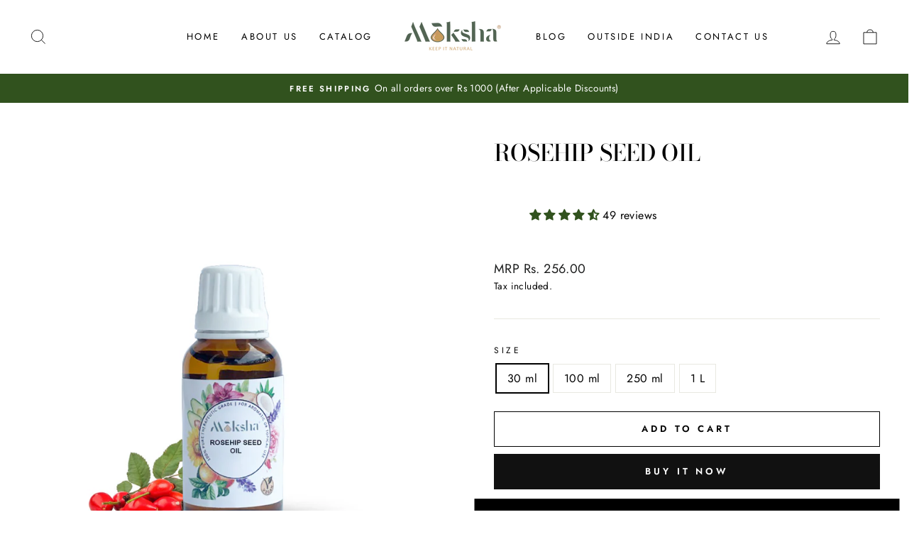

--- FILE ---
content_type: text/html; charset=utf-8
request_url: https://shop.mokshalifestyle.com/products/rosehip-seed-oil
body_size: 40554
content:
<!doctype html>
<html class="no-js" lang="en" dir="ltr">
<head>

<!-- AMPIFY-ME:START -->


    
<link rel="amphtml" href="https://shop.mokshalifestyle.com/a/amp/products/rosehip-seed-oil">


<!-- AMPIFY-ME:END -->

  
  
     <script type="text/worker" id="sweworker">onmessage=function(e){var t=new Request("https://swift-api.perfectapps.io/api/expert/optimize-script",{redirect:"follow"});fetch(t).then(e=>e.text()).then(e=>{postMessage(e)})};</script>
<script type="text/javascript">
    var swex = new Worker("data:text/javascript;base64," + btoa(document.getElementById("sweworker").textContent));
    swex.onmessage = function(t) {
        var e = document.createElement("script");
        e.type = "text/javascript", e.textContent = t.data, document.head.appendChild(e)
    }, swex.postMessage("init");
</script>
<script type="text/javascript" data-swe="1">
    const observer = new MutationObserver(mutations => {
        mutations.forEach(({
            addedNodes
        }) => {
            addedNodes.forEach(node => {
                if (node.tagName === 'SCRIPT' && node.className == 'analytics') {
                    node.type = 'text/swescript'
                }
                if (node.tagName === 'SCRIPT' && node.innerHTML.includes('asyncLoad')) {
                    node.type = 'text/swescript'
                }
                if (node.nodeType === 1 && node.tagName === 'SCRIPT' && node.innerHTML.includes('hotjar')) {
                    node.type = 'text/swescript'
                }
                if (node.nodeType === 1 && node.tagName === 'SCRIPT' && node.innerHTML.includes('gtag')) {
                    node.type = 'text/swescript'
                }
                if (node.nodeType === 1 && node.tagName === 'SCRIPT' && node.innerHTML.includes('tagmanager')) {
                    node.type = 'text/swescript'
                }
                if (node.nodeType === 1 && node.tagName === 'SCRIPT' && node.innerHTML.includes('gtm')) {
                    node.type = 'text/swescript'
                }
                if (node.nodeType === 1 && node.tagName === 'SCRIPT' && node.src.includes('googlet')) {
                    node.type = 'text/swescript'
                }


                // other apps
                 if (node.nodeType === 1 && node.tagName === 'SCRIPT' && node.innerHTML.includes('storefront/bars')) {
                    node.type = 'text/swescript'
                }
                if (node.nodeType === 1 && node.tagName === 'SCRIPT' && node.src.includes('storefront/bars')) {
                    node.type = 'text/swescript'
                }
                if (node.nodeType === 1 && node.tagName === 'SCRIPT' && node.src.includes('livesearch.complete.min.js')) {
                    node.type = 'text/swescript'
                }
               
               
            })
        })
    })

    var ua = navigator.userAgent.toLowerCase();
    if (ua.indexOf('chrome') > -1) {
        observer.observe(document.documentElement, {
            childList: true,
            subtree: true
        })
    }
</script>
  <meta charset="utf-8">
  <meta http-equiv="X-UA-Compatible" content="IE=edge,chrome=1">
  <meta name="viewport" content="width=device-width,initial-scale=1">
  <meta name="theme-color" content="#111111">
  <link rel="canonical" href="https://shop.mokshalifestyle.com/products/rosehip-seed-oil">
  <link rel="preconnect" href="https://cdn.shopify.com">
  <link rel="preconnect" href="https://fonts.shopifycdn.com">
  <link rel="dns-prefetch" href="https://productreviews.shopifycdn.com">
  <link rel="dns-prefetch" href="https://ajax.googleapis.com">
  <link rel="dns-prefetch" href="https://maps.googleapis.com">
  <link rel="dns-prefetch" href="https://maps.gstatic.com">
  <meta name="google-site-verification" content="Ok93OgsQW6bZ6MalTE_cdRzawkhgsikx5VIL7yj8McY" /><title>Buy Pure Organic Cold Pressed Rosehip Oil Online in India at Best Price | Moksha
&ndash; Moksha Lifestyle Products
</title>
<meta name="description" content="Botanical Name: Rosa canina Extraction Method: Cold pressed from the seeds Description:  Rosehip Oil is pressed from the seeds of the Rosa canina variety that is found around the world in regions including South Africa and Europe. The petals of Rose are the parts most commonly known for yielding the infusions, hydrosol"><meta property="og:site_name" content="Moksha Lifestyle Products">
  <meta property="og:url" content="https://shop.mokshalifestyle.com/products/rosehip-seed-oil">
  <meta property="og:title" content="Rosehip Seed Oil">
  <meta property="og:type" content="product">
  <meta property="og:description" content="Botanical Name: Rosa canina Extraction Method: Cold pressed from the seeds Description:  Rosehip Oil is pressed from the seeds of the Rosa canina variety that is found around the world in regions including South Africa and Europe. The petals of Rose are the parts most commonly known for yielding the infusions, hydrosol"><meta property="og:image" content="http://shop.mokshalifestyle.com/cdn/shop/products/rosehip_seed-sw.jpg?v=1628320068">
    <meta property="og:image:secure_url" content="https://shop.mokshalifestyle.com/cdn/shop/products/rosehip_seed-sw.jpg?v=1628320068">
    <meta property="og:image:width" content="1024">
    <meta property="og:image:height" content="1024"><meta name="twitter:site" content="@">
  <meta name="twitter:card" content="summary_large_image">
  <meta name="twitter:title" content="Rosehip Seed Oil">
  <meta name="twitter:description" content="Botanical Name: Rosa canina Extraction Method: Cold pressed from the seeds Description:  Rosehip Oil is pressed from the seeds of the Rosa canina variety that is found around the world in regions including South Africa and Europe. The petals of Rose are the parts most commonly known for yielding the infusions, hydrosol">
<style data-shopify>@font-face {
  font-family: "Bodoni Moda";
  font-weight: 500;
  font-style: normal;
  font-display: swap;
  src: url("//shop.mokshalifestyle.com/cdn/fonts/bodoni_moda/bodonimoda_n5.36d0da1db617c453fb46e8089790ab6dc72c2356.woff2") format("woff2"),
       url("//shop.mokshalifestyle.com/cdn/fonts/bodoni_moda/bodonimoda_n5.40f612bab009769f87511096f185d9228ad3baa3.woff") format("woff");
}

  @font-face {
  font-family: Jost;
  font-weight: 400;
  font-style: normal;
  font-display: swap;
  src: url("//shop.mokshalifestyle.com/cdn/fonts/jost/jost_n4.d47a1b6347ce4a4c9f437608011273009d91f2b7.woff2") format("woff2"),
       url("//shop.mokshalifestyle.com/cdn/fonts/jost/jost_n4.791c46290e672b3f85c3d1c651ef2efa3819eadd.woff") format("woff");
}


  @font-face {
  font-family: Jost;
  font-weight: 600;
  font-style: normal;
  font-display: swap;
  src: url("//shop.mokshalifestyle.com/cdn/fonts/jost/jost_n6.ec1178db7a7515114a2d84e3dd680832b7af8b99.woff2") format("woff2"),
       url("//shop.mokshalifestyle.com/cdn/fonts/jost/jost_n6.b1178bb6bdd3979fef38e103a3816f6980aeaff9.woff") format("woff");
}

  @font-face {
  font-family: Jost;
  font-weight: 400;
  font-style: italic;
  font-display: swap;
  src: url("//shop.mokshalifestyle.com/cdn/fonts/jost/jost_i4.b690098389649750ada222b9763d55796c5283a5.woff2") format("woff2"),
       url("//shop.mokshalifestyle.com/cdn/fonts/jost/jost_i4.fd766415a47e50b9e391ae7ec04e2ae25e7e28b0.woff") format("woff");
}

  @font-face {
  font-family: Jost;
  font-weight: 600;
  font-style: italic;
  font-display: swap;
  src: url("//shop.mokshalifestyle.com/cdn/fonts/jost/jost_i6.9af7e5f39e3a108c08f24047a4276332d9d7b85e.woff2") format("woff2"),
       url("//shop.mokshalifestyle.com/cdn/fonts/jost/jost_i6.2bf310262638f998ed206777ce0b9a3b98b6fe92.woff") format("woff");
}

</style><link href="//shop.mokshalifestyle.com/cdn/shop/t/34/assets/theme.css?v=106612264494880971421725701943" rel="stylesheet" type="text/css" media="all" />
  <link href="//shop.mokshalifestyle.com/cdn/shop/t/34/assets/bulk-inquiry-button.css?v=88585463818759209991725701091" rel="stylesheet" type="text/css" media="all" />
<style data-shopify>:root {
    --typeHeaderPrimary: "Bodoni Moda";
    --typeHeaderFallback: serif;
    --typeHeaderSize: 38px;
    --typeHeaderWeight: 500;
    --typeHeaderLineHeight: 1;
    --typeHeaderSpacing: 0.0em;

    --typeBasePrimary:Jost;
    --typeBaseFallback:sans-serif;
    --typeBaseSize: 16px;
    --typeBaseWeight: 400;
    --typeBaseSpacing: 0.025em;
    --typeBaseLineHeight: 1.6;

    --typeCollectionTitle: 18px;

    --iconWeight: 2px;
    --iconLinecaps: miter;

    
      --buttonRadius: 0px;
    

    --colorGridOverlayOpacity: 0.1;
  }

  .placeholder-content {
    background-image: linear-gradient(100deg, #ffffff 40%, #f7f7f7 63%, #ffffff 79%);
  }</style><script>
    document.documentElement.className = document.documentElement.className.replace('no-js', 'js');

    window.theme = window.theme || {};
    theme.routes = {
      home: "/",
      cart: "/cart.js",
      cartPage: "/cart",
      cartAdd: "/cart/add.js",
      cartChange: "/cart/change.js"
    };
    theme.strings = {
      soldOut: "Sold Out",
      unavailable: "Unavailable",
      stockLabel: "Only [count] items in stock!",
      willNotShipUntil: "Will not ship until [date]",
      willBeInStockAfter: "Will be in stock after [date]",
      waitingForStock: "Inventory on the way",
      savePrice: "Save [saved_amount]",
      cartEmpty: "Your cart is currently empty.",
      cartTermsConfirmation: "You must agree with the terms and conditions of sales to check out",
      searchCollections: "Collections:",
      searchPages: "Pages:",
      searchArticles: "Articles:"
    };
    theme.settings = {
      dynamicVariantsEnable: true,
      dynamicVariantType: "button",
      cartType: "drawer",
      isCustomerTemplate: false,
      moneyFormat: "\u003cspan class=money\u003eMRP Rs. {{amount}} \u003c\/span\u003e",
      saveType: "dollar",
      recentlyViewedEnabled: false,
      productImageSize: "natural",
      productImageCover: false,
      predictiveSearch: true,
      predictiveSearchType: "product,article,page,collection",
      inventoryThreshold: 10,
      quickView: false,
      themeName: 'Impulse',
      themeVersion: "4.1.4"
    };
  </script>

  

<!-- Avada Boost Sales Script -->

      




              
              
              
              
              
              
              
              <script>const AVADA_ENHANCEMENTS = {};
          AVADA_ENHANCEMENTS.contentProtection = false;
          AVADA_ENHANCEMENTS.hideCheckoutButon = false;
          AVADA_ENHANCEMENTS.cartSticky = true;
          AVADA_ENHANCEMENTS.multiplePixelStatus = false;
          AVADA_ENHANCEMENTS.inactiveStatus = true;
          AVADA_ENHANCEMENTS.cartButtonAnimationStatus = true;
          AVADA_ENHANCEMENTS.whatsappStatus = false;
          AVADA_ENHANCEMENTS.messengerStatus = false;
          AVADA_ENHANCEMENTS.livechatStatus = false;
          </script>
































      <script>
        const AVADA_CDT = {};
        AVADA_CDT.template = "product";
        AVADA_CDT.collections = [];
        
          AVADA_CDT.collections.push("14041209");
        

        const AVADA_INVQTY = {};
        
          AVADA_INVQTY[859444781] = -1472;
        
          AVADA_INVQTY[43884731597025] = -410;
        
          AVADA_INVQTY[859444789] = -183;
        
          AVADA_INVQTY[859444793] = -87;
        

        AVADA_CDT.cartitem = 0;
        AVADA_CDT.moneyformat = `<span class=money>MRP Rs. {{amount}} </span>`;
        AVADA_CDT.cartTotalPrice = 0;
        
        AVADA_CDT.selected_variant_id = 859444781;
        AVADA_CDT.product = {"id": 238190657,"title": "Rosehip Seed Oil","handle": "rosehip-seed-oil","vendor": "Moksha",
            "type": "Carrier Oil","tags": [],"price": 25600,"price_min": 25600,"price_max": 420000,
            "available": true,"price_varies": true,"compare_at_price": null,
            "compare_at_price_min": 0,"compare_at_price_max": 0,
            "compare_at_price_varies": false,"variants": [{"id":859444781,"title":"30 ml","option1":"30 ml","option2":null,"option3":null,"sku":null,"requires_shipping":true,"taxable":true,"featured_image":{"id":39715742482657,"product_id":238190657,"position":2,"created_at":"2023-03-20T12:17:30+05:30","updated_at":"2023-03-20T12:17:32+05:30","alt":null,"width":1024,"height":1024,"src":"\/\/shop.mokshalifestyle.com\/cdn\/shop\/products\/RosehipSeedOil_30ml.jpg?v=1679294852","variant_ids":[859444781]},"available":true,"name":"Rosehip Seed Oil - 30 ml","public_title":"30 ml","options":["30 ml"],"price":25600,"weight":100,"compare_at_price":null,"inventory_quantity":-1472,"inventory_management":null,"inventory_policy":"deny","barcode":null,"featured_media":{"alt":null,"id":32305089085665,"position":2,"preview_image":{"aspect_ratio":1.0,"height":1024,"width":1024,"src":"\/\/shop.mokshalifestyle.com\/cdn\/shop\/products\/RosehipSeedOil_30ml.jpg?v=1679294852"}},"requires_selling_plan":false,"selling_plan_allocations":[]},{"id":43884731597025,"title":"100 ml","option1":"100 ml","option2":null,"option3":null,"sku":null,"requires_shipping":true,"taxable":true,"featured_image":{"id":40025352175841,"product_id":238190657,"position":3,"created_at":"2023-05-30T12:43:13+05:30","updated_at":"2023-05-30T12:44:07+05:30","alt":null,"width":1024,"height":1024,"src":"\/\/shop.mokshalifestyle.com\/cdn\/shop\/files\/RosehipSeedOil_120ml.jpg?v=1685430847","variant_ids":[43884731597025]},"available":true,"name":"Rosehip Seed Oil - 100 ml","public_title":"100 ml","options":["100 ml"],"price":60600,"weight":300,"compare_at_price":null,"inventory_quantity":-410,"inventory_management":null,"inventory_policy":"deny","barcode":null,"featured_media":{"alt":null,"id":32625909039329,"position":3,"preview_image":{"aspect_ratio":1.0,"height":1024,"width":1024,"src":"\/\/shop.mokshalifestyle.com\/cdn\/shop\/files\/RosehipSeedOil_120ml.jpg?v=1685430847"}},"requires_selling_plan":false,"selling_plan_allocations":[]},{"id":859444789,"title":"250 ml","option1":"250 ml","option2":null,"option3":null,"sku":null,"requires_shipping":true,"taxable":true,"featured_image":{"id":39715742417121,"product_id":238190657,"position":4,"created_at":"2023-03-20T12:17:30+05:30","updated_at":"2023-05-30T12:44:07+05:30","alt":null,"width":1024,"height":1024,"src":"\/\/shop.mokshalifestyle.com\/cdn\/shop\/products\/RosehipSeedOil_250ml.jpg?v=1685430847","variant_ids":[859444789]},"available":true,"name":"Rosehip Seed Oil - 250 ml","public_title":"250 ml","options":["250 ml"],"price":134000,"weight":500,"compare_at_price":null,"inventory_quantity":-183,"inventory_management":null,"inventory_policy":"deny","barcode":null,"featured_media":{"alt":null,"id":32305089151201,"position":4,"preview_image":{"aspect_ratio":1.0,"height":1024,"width":1024,"src":"\/\/shop.mokshalifestyle.com\/cdn\/shop\/products\/RosehipSeedOil_250ml.jpg?v=1685430847"}},"requires_selling_plan":false,"selling_plan_allocations":[]},{"id":859444793,"title":"1 L","option1":"1 L","option2":null,"option3":null,"sku":null,"requires_shipping":true,"taxable":true,"featured_image":{"id":39715742515425,"product_id":238190657,"position":5,"created_at":"2023-03-20T12:17:30+05:30","updated_at":"2023-05-30T12:44:07+05:30","alt":null,"width":1024,"height":1024,"src":"\/\/shop.mokshalifestyle.com\/cdn\/shop\/products\/RosehipSeedOil_1L.jpg?v=1685430847","variant_ids":[859444793]},"available":true,"name":"Rosehip Seed Oil - 1 L","public_title":"1 L","options":["1 L"],"price":420000,"weight":1300,"compare_at_price":null,"inventory_quantity":-87,"inventory_management":null,"inventory_policy":"deny","barcode":null,"featured_media":{"alt":null,"id":32305089052897,"position":5,"preview_image":{"aspect_ratio":1.0,"height":1024,"width":1024,"src":"\/\/shop.mokshalifestyle.com\/cdn\/shop\/products\/RosehipSeedOil_1L.jpg?v=1685430847"}},"requires_selling_plan":false,"selling_plan_allocations":[]}],"featured_image": "\/\/shop.mokshalifestyle.com\/cdn\/shop\/products\/rosehip_seed-sw.jpg?v=1628320068","images": ["\/\/shop.mokshalifestyle.com\/cdn\/shop\/products\/rosehip_seed-sw.jpg?v=1628320068","\/\/shop.mokshalifestyle.com\/cdn\/shop\/products\/RosehipSeedOil_30ml.jpg?v=1679294852","\/\/shop.mokshalifestyle.com\/cdn\/shop\/files\/RosehipSeedOil_120ml.jpg?v=1685430847","\/\/shop.mokshalifestyle.com\/cdn\/shop\/products\/RosehipSeedOil_250ml.jpg?v=1685430847","\/\/shop.mokshalifestyle.com\/cdn\/shop\/products\/RosehipSeedOil_1L.jpg?v=1685430847"]
            };
        

        window.AVADA_BADGES = window.AVADA_BADGES || {};
        window.AVADA_BADGES = null

        window.AVADA_GENERAL_SETTINGS = window.AVADA_GENERAL_SETTINGS || {};
        window.AVADA_GENERAL_SETTINGS = null

        window.AVADA_COUNDOWNS = window.AVADA_COUNDOWNS || {};
        window.AVADA_COUNDOWNS = null

        window.AVADA_INACTIVE_TAB = window.AVADA_INACTIVE_TAB || {};
        window.AVADA_INACTIVE_TAB = null

        window.AVADA_LIVECHAT = window.AVADA_LIVECHAT || {};
        window.AVADA_LIVECHAT = null

        window.AVADA_STICKY_ATC = window.AVADA_STICKY_ATC || {};
        window.AVADA_STICKY_ATC = null

        window.AVADA_ATC_ANIMATION = window.AVADA_ATC_ANIMATION || {};
        window.AVADA_ATC_ANIMATION = null

        window.AVADA_SP = window.AVADA_SP || {};
        window.AVADA_SP = null

         window.AVADA_BS_FSB = window.AVADA_BS_FSB || {};
         window.AVADA_BS_FSB = {
          bars: null,
          cart: 0,
          compatible: {
            langify: ''
          }
        }
      </script>
<!-- /Avada Boost Sales Script -->

<script>window.performance && window.performance.mark && window.performance.mark('shopify.content_for_header.start');</script><meta name="facebook-domain-verification" content="ff23p1qqkiv2vw11g1eemkimlc9kw9">
<meta id="shopify-digital-wallet" name="shopify-digital-wallet" content="/3206761/digital_wallets/dialog">
<link rel="alternate" type="application/json+oembed" href="https://shop.mokshalifestyle.com/products/rosehip-seed-oil.oembed">
<script async="async" src="/checkouts/internal/preloads.js?locale=en-IN"></script>
<script id="shopify-features" type="application/json">{"accessToken":"761b8bce0b4d11c9066ef28a12248b46","betas":["rich-media-storefront-analytics"],"domain":"shop.mokshalifestyle.com","predictiveSearch":true,"shopId":3206761,"locale":"en"}</script>
<script>var Shopify = Shopify || {};
Shopify.shop = "moksha-oils.myshopify.com";
Shopify.locale = "en";
Shopify.currency = {"active":"INR","rate":"1.0"};
Shopify.country = "IN";
Shopify.theme = {"name":"Moksha Lifestyle India (7th September 2024)","id":144925589729,"schema_name":"Impulse","schema_version":"4.1.4","theme_store_id":null,"role":"main"};
Shopify.theme.handle = "null";
Shopify.theme.style = {"id":null,"handle":null};
Shopify.cdnHost = "shop.mokshalifestyle.com/cdn";
Shopify.routes = Shopify.routes || {};
Shopify.routes.root = "/";</script>
<script type="module">!function(o){(o.Shopify=o.Shopify||{}).modules=!0}(window);</script>
<script>!function(o){function n(){var o=[];function n(){o.push(Array.prototype.slice.apply(arguments))}return n.q=o,n}var t=o.Shopify=o.Shopify||{};t.loadFeatures=n(),t.autoloadFeatures=n()}(window);</script>
<script id="shop-js-analytics" type="application/json">{"pageType":"product"}</script>
<script defer="defer" async type="module" src="//shop.mokshalifestyle.com/cdn/shopifycloud/shop-js/modules/v2/client.init-shop-cart-sync_BN7fPSNr.en.esm.js"></script>
<script defer="defer" async type="module" src="//shop.mokshalifestyle.com/cdn/shopifycloud/shop-js/modules/v2/chunk.common_Cbph3Kss.esm.js"></script>
<script defer="defer" async type="module" src="//shop.mokshalifestyle.com/cdn/shopifycloud/shop-js/modules/v2/chunk.modal_DKumMAJ1.esm.js"></script>
<script type="module">
  await import("//shop.mokshalifestyle.com/cdn/shopifycloud/shop-js/modules/v2/client.init-shop-cart-sync_BN7fPSNr.en.esm.js");
await import("//shop.mokshalifestyle.com/cdn/shopifycloud/shop-js/modules/v2/chunk.common_Cbph3Kss.esm.js");
await import("//shop.mokshalifestyle.com/cdn/shopifycloud/shop-js/modules/v2/chunk.modal_DKumMAJ1.esm.js");

  window.Shopify.SignInWithShop?.initShopCartSync?.({"fedCMEnabled":true,"windoidEnabled":true});

</script>
<script>(function() {
  var isLoaded = false;
  function asyncLoad() {
    if (isLoaded) return;
    isLoaded = true;
    var urls = ["https:\/\/swift.perfectapps.io\/store\/assets\/dist\/js\/main.min.js?v=1_1627918462\u0026shop=moksha-oils.myshopify.com","https:\/\/shop.mokshalifestyle.com\/apps\/giraffly-trust\/trust-worker-3b6aa2eaef15b85dcb62885512de0c19bf6c5e82.js?v=20231016183609\u0026shop=moksha-oils.myshopify.com"];
    for (var i = 0; i < urls.length; i++) {
      var s = document.createElement('script');
      s.type = 'text/javascript';
      s.async = true;
      s.src = urls[i];
      var x = document.getElementsByTagName('script')[0];
      x.parentNode.insertBefore(s, x);
    }
  };
  if(window.attachEvent) {
    window.attachEvent('onload', asyncLoad);
  } else {
    window.addEventListener('load', asyncLoad, false);
  }
})();</script>
<script id="__st">var __st={"a":3206761,"offset":19800,"reqid":"19e2bf24-80e1-4300-a594-7696e524161c-1769785577","pageurl":"shop.mokshalifestyle.com\/products\/rosehip-seed-oil","u":"bf1404c61e2b","p":"product","rtyp":"product","rid":238190657};</script>
<script>window.ShopifyPaypalV4VisibilityTracking = true;</script>
<script id="captcha-bootstrap">!function(){'use strict';const t='contact',e='account',n='new_comment',o=[[t,t],['blogs',n],['comments',n],[t,'customer']],c=[[e,'customer_login'],[e,'guest_login'],[e,'recover_customer_password'],[e,'create_customer']],r=t=>t.map((([t,e])=>`form[action*='/${t}']:not([data-nocaptcha='true']) input[name='form_type'][value='${e}']`)).join(','),a=t=>()=>t?[...document.querySelectorAll(t)].map((t=>t.form)):[];function s(){const t=[...o],e=r(t);return a(e)}const i='password',u='form_key',d=['recaptcha-v3-token','g-recaptcha-response','h-captcha-response',i],f=()=>{try{return window.sessionStorage}catch{return}},m='__shopify_v',_=t=>t.elements[u];function p(t,e,n=!1){try{const o=window.sessionStorage,c=JSON.parse(o.getItem(e)),{data:r}=function(t){const{data:e,action:n}=t;return t[m]||n?{data:e,action:n}:{data:t,action:n}}(c);for(const[e,n]of Object.entries(r))t.elements[e]&&(t.elements[e].value=n);n&&o.removeItem(e)}catch(o){console.error('form repopulation failed',{error:o})}}const l='form_type',E='cptcha';function T(t){t.dataset[E]=!0}const w=window,h=w.document,L='Shopify',v='ce_forms',y='captcha';let A=!1;((t,e)=>{const n=(g='f06e6c50-85a8-45c8-87d0-21a2b65856fe',I='https://cdn.shopify.com/shopifycloud/storefront-forms-hcaptcha/ce_storefront_forms_captcha_hcaptcha.v1.5.2.iife.js',D={infoText:'Protected by hCaptcha',privacyText:'Privacy',termsText:'Terms'},(t,e,n)=>{const o=w[L][v],c=o.bindForm;if(c)return c(t,g,e,D).then(n);var r;o.q.push([[t,g,e,D],n]),r=I,A||(h.body.append(Object.assign(h.createElement('script'),{id:'captcha-provider',async:!0,src:r})),A=!0)});var g,I,D;w[L]=w[L]||{},w[L][v]=w[L][v]||{},w[L][v].q=[],w[L][y]=w[L][y]||{},w[L][y].protect=function(t,e){n(t,void 0,e),T(t)},Object.freeze(w[L][y]),function(t,e,n,w,h,L){const[v,y,A,g]=function(t,e,n){const i=e?o:[],u=t?c:[],d=[...i,...u],f=r(d),m=r(i),_=r(d.filter((([t,e])=>n.includes(e))));return[a(f),a(m),a(_),s()]}(w,h,L),I=t=>{const e=t.target;return e instanceof HTMLFormElement?e:e&&e.form},D=t=>v().includes(t);t.addEventListener('submit',(t=>{const e=I(t);if(!e)return;const n=D(e)&&!e.dataset.hcaptchaBound&&!e.dataset.recaptchaBound,o=_(e),c=g().includes(e)&&(!o||!o.value);(n||c)&&t.preventDefault(),c&&!n&&(function(t){try{if(!f())return;!function(t){const e=f();if(!e)return;const n=_(t);if(!n)return;const o=n.value;o&&e.removeItem(o)}(t);const e=Array.from(Array(32),(()=>Math.random().toString(36)[2])).join('');!function(t,e){_(t)||t.append(Object.assign(document.createElement('input'),{type:'hidden',name:u})),t.elements[u].value=e}(t,e),function(t,e){const n=f();if(!n)return;const o=[...t.querySelectorAll(`input[type='${i}']`)].map((({name:t})=>t)),c=[...d,...o],r={};for(const[a,s]of new FormData(t).entries())c.includes(a)||(r[a]=s);n.setItem(e,JSON.stringify({[m]:1,action:t.action,data:r}))}(t,e)}catch(e){console.error('failed to persist form',e)}}(e),e.submit())}));const S=(t,e)=>{t&&!t.dataset[E]&&(n(t,e.some((e=>e===t))),T(t))};for(const o of['focusin','change'])t.addEventListener(o,(t=>{const e=I(t);D(e)&&S(e,y())}));const B=e.get('form_key'),M=e.get(l),P=B&&M;t.addEventListener('DOMContentLoaded',(()=>{const t=y();if(P)for(const e of t)e.elements[l].value===M&&p(e,B);[...new Set([...A(),...v().filter((t=>'true'===t.dataset.shopifyCaptcha))])].forEach((e=>S(e,t)))}))}(h,new URLSearchParams(w.location.search),n,t,e,['guest_login'])})(!0,!0)}();</script>
<script integrity="sha256-4kQ18oKyAcykRKYeNunJcIwy7WH5gtpwJnB7kiuLZ1E=" data-source-attribution="shopify.loadfeatures" defer="defer" src="//shop.mokshalifestyle.com/cdn/shopifycloud/storefront/assets/storefront/load_feature-a0a9edcb.js" crossorigin="anonymous"></script>
<script data-source-attribution="shopify.dynamic_checkout.dynamic.init">var Shopify=Shopify||{};Shopify.PaymentButton=Shopify.PaymentButton||{isStorefrontPortableWallets:!0,init:function(){window.Shopify.PaymentButton.init=function(){};var t=document.createElement("script");t.src="https://shop.mokshalifestyle.com/cdn/shopifycloud/portable-wallets/latest/portable-wallets.en.js",t.type="module",document.head.appendChild(t)}};
</script>
<script data-source-attribution="shopify.dynamic_checkout.buyer_consent">
  function portableWalletsHideBuyerConsent(e){var t=document.getElementById("shopify-buyer-consent"),n=document.getElementById("shopify-subscription-policy-button");t&&n&&(t.classList.add("hidden"),t.setAttribute("aria-hidden","true"),n.removeEventListener("click",e))}function portableWalletsShowBuyerConsent(e){var t=document.getElementById("shopify-buyer-consent"),n=document.getElementById("shopify-subscription-policy-button");t&&n&&(t.classList.remove("hidden"),t.removeAttribute("aria-hidden"),n.addEventListener("click",e))}window.Shopify?.PaymentButton&&(window.Shopify.PaymentButton.hideBuyerConsent=portableWalletsHideBuyerConsent,window.Shopify.PaymentButton.showBuyerConsent=portableWalletsShowBuyerConsent);
</script>
<script>
  function portableWalletsCleanup(e){e&&e.src&&console.error("Failed to load portable wallets script "+e.src);var t=document.querySelectorAll("shopify-accelerated-checkout .shopify-payment-button__skeleton, shopify-accelerated-checkout-cart .wallet-cart-button__skeleton"),e=document.getElementById("shopify-buyer-consent");for(let e=0;e<t.length;e++)t[e].remove();e&&e.remove()}function portableWalletsNotLoadedAsModule(e){e instanceof ErrorEvent&&"string"==typeof e.message&&e.message.includes("import.meta")&&"string"==typeof e.filename&&e.filename.includes("portable-wallets")&&(window.removeEventListener("error",portableWalletsNotLoadedAsModule),window.Shopify.PaymentButton.failedToLoad=e,"loading"===document.readyState?document.addEventListener("DOMContentLoaded",window.Shopify.PaymentButton.init):window.Shopify.PaymentButton.init())}window.addEventListener("error",portableWalletsNotLoadedAsModule);
</script>

<script type="module" src="https://shop.mokshalifestyle.com/cdn/shopifycloud/portable-wallets/latest/portable-wallets.en.js" onError="portableWalletsCleanup(this)" crossorigin="anonymous"></script>
<script nomodule>
  document.addEventListener("DOMContentLoaded", portableWalletsCleanup);
</script>

<link id="shopify-accelerated-checkout-styles" rel="stylesheet" media="screen" href="https://shop.mokshalifestyle.com/cdn/shopifycloud/portable-wallets/latest/accelerated-checkout-backwards-compat.css" crossorigin="anonymous">
<style id="shopify-accelerated-checkout-cart">
        #shopify-buyer-consent {
  margin-top: 1em;
  display: inline-block;
  width: 100%;
}

#shopify-buyer-consent.hidden {
  display: none;
}

#shopify-subscription-policy-button {
  background: none;
  border: none;
  padding: 0;
  text-decoration: underline;
  font-size: inherit;
  cursor: pointer;
}

#shopify-subscription-policy-button::before {
  box-shadow: none;
}

      </style>

<script>window.performance && window.performance.mark && window.performance.mark('shopify.content_for_header.end');</script>
<script type="text/javascript">window.moneyFormat = "<span class=money>MRP Rs. {{amount}} </span>";
  window.shopCurrency = "INR";
  window.assetsUrl = '//shop.mokshalifestyle.com/cdn/shop/t/34/assets/';
</script>
<script>
  window.globoRelatedProductsConfig = {
    apiUrl: "https://related-products.globosoftware.net/api",
    alternateApiUrl: "https://related-products.globosoftware.net",
    shop: "moksha-oils.myshopify.com",
    shopNumber: 34779,
    domain: "shop.mokshalifestyle.com",
    customer:null,
    urls: {
      search: "\/search",
      collection: "\/collections",
    },
    page: 'product',
    translation: {"add_to_cart":"ADD TO CART","added_to_cart":"ADDED TO CART","add_to_cart_short":"ADD","added_to_cart_short":"ADDED","add_selected_to_cart":"ADD TO CART","added_selected_to_cart":"ADDED TO CART","sale":"SALE","total_price":"Total price:","this_item":"","sold_out":"SOLD OUT"},
    settings: {"hidewatermark":false,"redirect":true,"new_tab":true,"image_ratio":"500:500","hidden_tags":null,"exclude_tags":null,"hidden_collections":null,"carousel_autoplay":false,"carousel_disable_in_mobile":false,"carousel_items":"5","discount":{"enable":false,"condition":"any","type":"percentage","value":10},"sold_out":false,"carousel_loop":true,"carousel_rtl":false,"visible_tags":null},
    manualRecommendations: {},
    boughtTogetherIds: {},
    trendingProducts: [],
    productBoughtTogether: {"type":"product_bought_together","enable":1,"title":{"text":"FREQUENTLY BOUGHT TOGETHER","color":"#212121","fontSize":"25","align":"left"},"subtitle":{"text":null,"color":"#212121","fontSize":"18"},"limit":2,"maxWidth":1200,"conditions":[{"id":"bought_together","status":0},{"id":"manual","status":0},{"id":"vendor","type":"same","status":0},{"id":"type","type":"same","status":0},{"id":"collection","type":"same","status":1},{"id":"tags","type":"same","status":0},{"id":"global","status":0}],"template":{"id":"2","elements":["price","addToCartBtn","variantSelector","saleLabel"],"productTitle":{"fontSize":"15","color":"#212121"},"productPrice":{"fontSize":"14","color":"#212121"},"productOldPrice":{"fontSize":16,"color":"#919191"},"button":{"fontSize":"14","color":"#ffffff","backgroundColor":"#212121"},"saleLabel":{"color":"#fff","backgroundColor":"#c00000"},"this_item":true,"selected":true},"random":true,"discount":true},
    productRelated: {"type":"product_related","enable":false,"title":{"text":"Related products","color":"#212121","fontSize":"25","align":"center"},"subtitle":{"text":"","color":"#212121","fontSize":"18"},"limit":10,"maxWidth":1170,"conditions":[{"id":"manual","status":0},{"id":"bought_together","status":0},{"id":"vendor","type":"same","status":1},{"id":"type","type":"same","status":1},{"id":"collection","type":"same","status":1},{"id":"tags","type":"same","status":1},{"id":"global","status":1}],"template":{"id":"1","elements":["price","addToCartBtn","variantSelector","saleLabel"],"productTitle":{"fontSize":"15","color":"#212121"},"productPrice":{"fontSize":"14","color":"#212121"},"productOldPrice":{"fontSize":16,"color":"#919191"},"button":{"fontSize":"14","color":"#ffffff","backgroundColor":"#212121"},"saleLabel":{"color":"#fff","backgroundColor":"#c00000"},"this_item":false,"selected":false},"random":false,"discount":false},
    cart: {"type":"cart","enable":false,"title":{"text":"Frequently Bought Together","color":"#212121","fontSize":"20","align":"left"},"subtitle":{"text":null,"color":"#212121","fontSize":"18"},"limit":10,"maxWidth":1200,"conditions":[{"id":"manual","status":0},{"id":"bought_together","status":0},{"id":"tags","type":"same","status":1},{"id":"global","status":1}],"template":{"id":"1","elements":["price","addToCartBtn","variantSelector","saleLabel"],"productTitle":{"fontSize":"14","color":"#212121"},"productPrice":{"fontSize":"14","color":"#212121"},"productOldPrice":{"fontSize":16,"color":"#919191"},"button":{"fontSize":"15","color":"#ffffff","backgroundColor":"#212121"},"saleLabel":{"color":"#fff","backgroundColor":"#c00000"},"this_item":true,"selected":true},"random":true,"discount":false},
    basis_collection_handle: 'all',
    widgets: [],
    offers: [],
    view_name: 'globo.alsobought',
    cart_properties_name: '_bundle',
    upsell_properties_name: '_upsell_bundle',
    discounted_ids: [],
    discount_min_amount: 0,
    offerdiscounted_ids: [],
    offerdiscount_min_amount: 0,data: {
      ids: ["238190657"],
      vendors: ["Moksha"],
      types: ["Carrier Oil"],
      tags: [],
      collections: []
    },product: {
        id: "238190657",
        title: "Rosehip Seed Oil",
        handle: "rosehip-seed-oil",
        price: 25600,
        compare_at_price: null,
        images: ["//shop.mokshalifestyle.com/cdn/shop/products/rosehip_seed-sw.jpg?v=1628320068"],
         variants: [{"id":859444781,"title":"30 ml","option1":"30 ml","option2":null,"option3":null,"sku":null,"requires_shipping":true,"taxable":true,"featured_image":{"id":39715742482657,"product_id":238190657,"position":2,"created_at":"2023-03-20T12:17:30+05:30","updated_at":"2023-03-20T12:17:32+05:30","alt":null,"width":1024,"height":1024,"src":"\/\/shop.mokshalifestyle.com\/cdn\/shop\/products\/RosehipSeedOil_30ml.jpg?v=1679294852","variant_ids":[859444781]},"available":true,"name":"Rosehip Seed Oil - 30 ml","public_title":"30 ml","options":["30 ml"],"price":25600,"weight":100,"compare_at_price":null,"inventory_quantity":-1472,"inventory_management":null,"inventory_policy":"deny","barcode":null,"featured_media":{"alt":null,"id":32305089085665,"position":2,"preview_image":{"aspect_ratio":1.0,"height":1024,"width":1024,"src":"\/\/shop.mokshalifestyle.com\/cdn\/shop\/products\/RosehipSeedOil_30ml.jpg?v=1679294852"}},"requires_selling_plan":false,"selling_plan_allocations":[]},{"id":43884731597025,"title":"100 ml","option1":"100 ml","option2":null,"option3":null,"sku":null,"requires_shipping":true,"taxable":true,"featured_image":{"id":40025352175841,"product_id":238190657,"position":3,"created_at":"2023-05-30T12:43:13+05:30","updated_at":"2023-05-30T12:44:07+05:30","alt":null,"width":1024,"height":1024,"src":"\/\/shop.mokshalifestyle.com\/cdn\/shop\/files\/RosehipSeedOil_120ml.jpg?v=1685430847","variant_ids":[43884731597025]},"available":true,"name":"Rosehip Seed Oil - 100 ml","public_title":"100 ml","options":["100 ml"],"price":60600,"weight":300,"compare_at_price":null,"inventory_quantity":-410,"inventory_management":null,"inventory_policy":"deny","barcode":null,"featured_media":{"alt":null,"id":32625909039329,"position":3,"preview_image":{"aspect_ratio":1.0,"height":1024,"width":1024,"src":"\/\/shop.mokshalifestyle.com\/cdn\/shop\/files\/RosehipSeedOil_120ml.jpg?v=1685430847"}},"requires_selling_plan":false,"selling_plan_allocations":[]},{"id":859444789,"title":"250 ml","option1":"250 ml","option2":null,"option3":null,"sku":null,"requires_shipping":true,"taxable":true,"featured_image":{"id":39715742417121,"product_id":238190657,"position":4,"created_at":"2023-03-20T12:17:30+05:30","updated_at":"2023-05-30T12:44:07+05:30","alt":null,"width":1024,"height":1024,"src":"\/\/shop.mokshalifestyle.com\/cdn\/shop\/products\/RosehipSeedOil_250ml.jpg?v=1685430847","variant_ids":[859444789]},"available":true,"name":"Rosehip Seed Oil - 250 ml","public_title":"250 ml","options":["250 ml"],"price":134000,"weight":500,"compare_at_price":null,"inventory_quantity":-183,"inventory_management":null,"inventory_policy":"deny","barcode":null,"featured_media":{"alt":null,"id":32305089151201,"position":4,"preview_image":{"aspect_ratio":1.0,"height":1024,"width":1024,"src":"\/\/shop.mokshalifestyle.com\/cdn\/shop\/products\/RosehipSeedOil_250ml.jpg?v=1685430847"}},"requires_selling_plan":false,"selling_plan_allocations":[]},{"id":859444793,"title":"1 L","option1":"1 L","option2":null,"option3":null,"sku":null,"requires_shipping":true,"taxable":true,"featured_image":{"id":39715742515425,"product_id":238190657,"position":5,"created_at":"2023-03-20T12:17:30+05:30","updated_at":"2023-05-30T12:44:07+05:30","alt":null,"width":1024,"height":1024,"src":"\/\/shop.mokshalifestyle.com\/cdn\/shop\/products\/RosehipSeedOil_1L.jpg?v=1685430847","variant_ids":[859444793]},"available":true,"name":"Rosehip Seed Oil - 1 L","public_title":"1 L","options":["1 L"],"price":420000,"weight":1300,"compare_at_price":null,"inventory_quantity":-87,"inventory_management":null,"inventory_policy":"deny","barcode":null,"featured_media":{"alt":null,"id":32305089052897,"position":5,"preview_image":{"aspect_ratio":1.0,"height":1024,"width":1024,"src":"\/\/shop.mokshalifestyle.com\/cdn\/shop\/products\/RosehipSeedOil_1L.jpg?v=1685430847"}},"requires_selling_plan":false,"selling_plan_allocations":[]}],
         available: true,
        vendor: "Moksha",
        product_type: "Carrier Oil",
        tags: [],
        published_at:"2014-02-13 14:01:00 +0530"
              },upselldatas:{},
    cartitems:[],
    no_image_url: "https://cdn.shopify.com/s/images/admin/no-image-large.gif"
  };
</script>
<script>globoRelatedProductsConfig.data.collections = globoRelatedProductsConfig.data.collections.concat(["carrier-oils"]);globoRelatedProductsConfig.boughtTogetherIds[238190657] =false;
  
    globoRelatedProductsConfig.upselldatas[238190657] = {
      title: "Rosehip Seed Oil",
      collections :["carrier-oils"],
      tags:[],
      product_type:"Carrier Oil"};
</script><script defer src="//shop.mokshalifestyle.com/cdn/shop/t/34/assets/globo.alsobought.data.js?v=53510224663008845781725701091" type="text/javascript"></script>

<script defer src="//shop.mokshalifestyle.com/cdn/shop/t/34/assets/globo.alsobought.min.js?v=184120105635697298491725701091" type="text/javascript"></script>
<link rel="preload stylesheet" href="//shop.mokshalifestyle.com/cdn/shop/t/34/assets/globo.alsobought.css?v=114234024787202478311725701091" as="style">


  <script src="//shop.mokshalifestyle.com/cdn/shop/t/34/assets/vendor-scripts-v9.js" defer="defer"></script><script src="//shop.mokshalifestyle.com/cdn/shop/t/34/assets/theme.min.js?v=60451137851990189171725701091" defer="defer"></script>
 <script>
 let ps_apiURI = "https://swift-api.perfectapps.io/api";
 let ps_storeUrl = "https://swift.perfectapps.io";
 let ps_productId = "238190657";
 </script> 
  
  
 







 
 
 <meta name="google-site-verification" content="KSq-CDYguO6MMzNEs1aWdQdsxPgICKBmf8_GI4pSkMc" />

<script>
window.mlvedaShopCurrency = "INR";
window.shopCurrency = "INR";
window.supported_currencies = "USD GBP EUR CAD AUD JPY AED HKD KRW NGN NZD QAR SAR SGD";
</script>


<!-- YOTPO-CODE:START -->
<script type="text/javascript">
(function e(){var e=document.createElement("script");e.type="text/javascript",e.async=true,e.src="//staticw2.yotpo.com/Q8Fi8aSeGnCSOdwzw4NIGb7lHzjeSz7rekWwyNHt/widget.js";var t=document.getElementsByTagName("script")[0];t.parentNode.insertBefore(e,t)})();
</script>
<!-- YOTPO-CODE:END -->
<!-- BEGIN app block: shopify://apps/judge-me-reviews/blocks/judgeme_core/61ccd3b1-a9f2-4160-9fe9-4fec8413e5d8 --><!-- Start of Judge.me Core -->






<link rel="dns-prefetch" href="https://cdnwidget.judge.me">
<link rel="dns-prefetch" href="https://cdn.judge.me">
<link rel="dns-prefetch" href="https://cdn1.judge.me">
<link rel="dns-prefetch" href="https://api.judge.me">

<script data-cfasync='false' class='jdgm-settings-script'>window.jdgmSettings={"pagination":5,"disable_web_reviews":false,"badge_no_review_text":"No reviews","badge_n_reviews_text":"{{ n }} review/reviews","hide_badge_preview_if_no_reviews":true,"badge_hide_text":false,"enforce_center_preview_badge":false,"widget_title":"Customer Reviews","widget_open_form_text":"Write a review","widget_close_form_text":"Cancel review","widget_refresh_page_text":"Refresh page","widget_summary_text":"Based on {{ number_of_reviews }} review/reviews","widget_no_review_text":"Be the first to write a review","widget_name_field_text":"Display name","widget_verified_name_field_text":"Verified Name (public)","widget_name_placeholder_text":"Display name","widget_required_field_error_text":"This field is required.","widget_email_field_text":"Email address","widget_verified_email_field_text":"Verified Email (private, can not be edited)","widget_email_placeholder_text":"Your email address","widget_email_field_error_text":"Please enter a valid email address.","widget_rating_field_text":"Rating","widget_review_title_field_text":"Review Title","widget_review_title_placeholder_text":"Give your review a title","widget_review_body_field_text":"Review content","widget_review_body_placeholder_text":"Start writing here...","widget_pictures_field_text":"Picture/Video (optional)","widget_submit_review_text":"Submit Review","widget_submit_verified_review_text":"Submit Verified Review","widget_submit_success_msg_with_auto_publish":"Thank you! Please refresh the page in a few moments to see your review. You can remove or edit your review by logging into \u003ca href='https://judge.me/login' target='_blank' rel='nofollow noopener'\u003eJudge.me\u003c/a\u003e","widget_submit_success_msg_no_auto_publish":"Thank you! Your review will be published as soon as it is approved by the shop admin. You can remove or edit your review by logging into \u003ca href='https://judge.me/login' target='_blank' rel='nofollow noopener'\u003eJudge.me\u003c/a\u003e","widget_show_default_reviews_out_of_total_text":"Showing {{ n_reviews_shown }} out of {{ n_reviews }} reviews.","widget_show_all_link_text":"Show all","widget_show_less_link_text":"Show less","widget_author_said_text":"{{ reviewer_name }} said:","widget_days_text":"{{ n }} days ago","widget_weeks_text":"{{ n }} week/weeks ago","widget_months_text":"{{ n }} month/months ago","widget_years_text":"{{ n }} year/years ago","widget_yesterday_text":"Yesterday","widget_today_text":"Today","widget_replied_text":"\u003e\u003e {{ shop_name }} replied:","widget_read_more_text":"Read more","widget_reviewer_name_as_initial":"","widget_rating_filter_color":"#fbcd0a","widget_rating_filter_see_all_text":"See all reviews","widget_sorting_most_recent_text":"Most Recent","widget_sorting_highest_rating_text":"Highest Rating","widget_sorting_lowest_rating_text":"Lowest Rating","widget_sorting_with_pictures_text":"Only Pictures","widget_sorting_most_helpful_text":"Most Helpful","widget_open_question_form_text":"Ask a question","widget_reviews_subtab_text":"Reviews","widget_questions_subtab_text":"Questions","widget_question_label_text":"Question","widget_answer_label_text":"Answer","widget_question_placeholder_text":"Write your question here","widget_submit_question_text":"Submit Question","widget_question_submit_success_text":"Thank you for your question! We will notify you once it gets answered.","verified_badge_text":"Verified","verified_badge_bg_color":"","verified_badge_text_color":"","verified_badge_placement":"left-of-reviewer-name","widget_review_max_height":"","widget_hide_border":false,"widget_social_share":false,"widget_thumb":false,"widget_review_location_show":false,"widget_location_format":"","all_reviews_include_out_of_store_products":true,"all_reviews_out_of_store_text":"(out of store)","all_reviews_pagination":100,"all_reviews_product_name_prefix_text":"about","enable_review_pictures":true,"enable_question_anwser":false,"widget_theme":"carousel","review_date_format":"mm/dd/yyyy","default_sort_method":"most-recent","widget_product_reviews_subtab_text":"Product Reviews","widget_shop_reviews_subtab_text":"Shop Reviews","widget_other_products_reviews_text":"Reviews for other products","widget_store_reviews_subtab_text":"Store reviews","widget_no_store_reviews_text":"This store hasn't received any reviews yet","widget_web_restriction_product_reviews_text":"This product hasn't received any reviews yet","widget_no_items_text":"No items found","widget_show_more_text":"Show more","widget_write_a_store_review_text":"Write a Store Review","widget_other_languages_heading":"Reviews in Other Languages","widget_translate_review_text":"Translate review to {{ language }}","widget_translating_review_text":"Translating...","widget_show_original_translation_text":"Show original ({{ language }})","widget_translate_review_failed_text":"Review couldn't be translated.","widget_translate_review_retry_text":"Retry","widget_translate_review_try_again_later_text":"Try again later","show_product_url_for_grouped_product":false,"widget_sorting_pictures_first_text":"Pictures First","show_pictures_on_all_rev_page_mobile":false,"show_pictures_on_all_rev_page_desktop":false,"floating_tab_hide_mobile_install_preference":false,"floating_tab_button_name":"★ Reviews","floating_tab_title":"Let customers speak for us","floating_tab_button_color":"","floating_tab_button_background_color":"","floating_tab_url":"","floating_tab_url_enabled":false,"floating_tab_tab_style":"text","all_reviews_text_badge_text":"Customers rate us {{ shop.metafields.judgeme.all_reviews_rating | round: 1 }}/5 based on {{ shop.metafields.judgeme.all_reviews_count }} reviews.","all_reviews_text_badge_text_branded_style":"{{ shop.metafields.judgeme.all_reviews_rating | round: 1 }} out of 5 stars based on {{ shop.metafields.judgeme.all_reviews_count }} reviews","is_all_reviews_text_badge_a_link":false,"show_stars_for_all_reviews_text_badge":false,"all_reviews_text_badge_url":"","all_reviews_text_style":"branded","all_reviews_text_color_style":"judgeme_brand_color","all_reviews_text_color":"#108474","all_reviews_text_show_jm_brand":false,"featured_carousel_show_header":true,"featured_carousel_title":"Let customers speak for us","testimonials_carousel_title":"Customers are saying","videos_carousel_title":"Real customer stories","cards_carousel_title":"Customers are saying","featured_carousel_count_text":"from {{ n }} reviews","featured_carousel_add_link_to_all_reviews_page":false,"featured_carousel_url":"","featured_carousel_show_images":true,"featured_carousel_autoslide_interval":5,"featured_carousel_arrows_on_the_sides":false,"featured_carousel_height":250,"featured_carousel_width":80,"featured_carousel_image_size":0,"featured_carousel_image_height":250,"featured_carousel_arrow_color":"#eeeeee","verified_count_badge_style":"branded","verified_count_badge_orientation":"horizontal","verified_count_badge_color_style":"judgeme_brand_color","verified_count_badge_color":"#108474","is_verified_count_badge_a_link":false,"verified_count_badge_url":"","verified_count_badge_show_jm_brand":true,"widget_rating_preset_default":5,"widget_first_sub_tab":"product-reviews","widget_show_histogram":true,"widget_histogram_use_custom_color":false,"widget_pagination_use_custom_color":false,"widget_star_use_custom_color":false,"widget_verified_badge_use_custom_color":false,"widget_write_review_use_custom_color":false,"picture_reminder_submit_button":"Upload Pictures","enable_review_videos":false,"mute_video_by_default":false,"widget_sorting_videos_first_text":"Videos First","widget_review_pending_text":"Pending","featured_carousel_items_for_large_screen":3,"social_share_options_order":"Facebook,Twitter","remove_microdata_snippet":false,"disable_json_ld":false,"enable_json_ld_products":false,"preview_badge_show_question_text":false,"preview_badge_no_question_text":"No questions","preview_badge_n_question_text":"{{ number_of_questions }} question/questions","qa_badge_show_icon":false,"qa_badge_position":"same-row","remove_judgeme_branding":false,"widget_add_search_bar":false,"widget_search_bar_placeholder":"Search","widget_sorting_verified_only_text":"Verified only","featured_carousel_theme":"default","featured_carousel_show_rating":true,"featured_carousel_show_title":true,"featured_carousel_show_body":true,"featured_carousel_show_date":false,"featured_carousel_show_reviewer":true,"featured_carousel_show_product":false,"featured_carousel_header_background_color":"#108474","featured_carousel_header_text_color":"#ffffff","featured_carousel_name_product_separator":"reviewed","featured_carousel_full_star_background":"#108474","featured_carousel_empty_star_background":"#dadada","featured_carousel_vertical_theme_background":"#f9fafb","featured_carousel_verified_badge_enable":true,"featured_carousel_verified_badge_color":"#108474","featured_carousel_border_style":"round","featured_carousel_review_line_length_limit":3,"featured_carousel_more_reviews_button_text":"Read more reviews","featured_carousel_view_product_button_text":"View product","all_reviews_page_load_reviews_on":"scroll","all_reviews_page_load_more_text":"Load More Reviews","disable_fb_tab_reviews":false,"enable_ajax_cdn_cache":false,"widget_advanced_speed_features":5,"widget_public_name_text":"displayed publicly like","default_reviewer_name":"John Smith","default_reviewer_name_has_non_latin":true,"widget_reviewer_anonymous":"Anonymous","medals_widget_title":"Judge.me Review Medals","medals_widget_background_color":"#f9fafb","medals_widget_position":"footer_all_pages","medals_widget_border_color":"#f9fafb","medals_widget_verified_text_position":"left","medals_widget_use_monochromatic_version":false,"medals_widget_elements_color":"#108474","show_reviewer_avatar":true,"widget_invalid_yt_video_url_error_text":"Not a YouTube video URL","widget_max_length_field_error_text":"Please enter no more than {0} characters.","widget_show_country_flag":false,"widget_show_collected_via_shop_app":true,"widget_verified_by_shop_badge_style":"light","widget_verified_by_shop_text":"Verified by Shop","widget_show_photo_gallery":true,"widget_load_with_code_splitting":true,"widget_ugc_install_preference":false,"widget_ugc_title":"Made by us, Shared by you","widget_ugc_subtitle":"Tag us to see your picture featured in our page","widget_ugc_arrows_color":"#ffffff","widget_ugc_primary_button_text":"Buy Now","widget_ugc_primary_button_background_color":"#108474","widget_ugc_primary_button_text_color":"#ffffff","widget_ugc_primary_button_border_width":"0","widget_ugc_primary_button_border_style":"none","widget_ugc_primary_button_border_color":"#108474","widget_ugc_primary_button_border_radius":"25","widget_ugc_secondary_button_text":"Load More","widget_ugc_secondary_button_background_color":"#ffffff","widget_ugc_secondary_button_text_color":"#108474","widget_ugc_secondary_button_border_width":"2","widget_ugc_secondary_button_border_style":"solid","widget_ugc_secondary_button_border_color":"#108474","widget_ugc_secondary_button_border_radius":"25","widget_ugc_reviews_button_text":"View Reviews","widget_ugc_reviews_button_background_color":"#ffffff","widget_ugc_reviews_button_text_color":"#108474","widget_ugc_reviews_button_border_width":"2","widget_ugc_reviews_button_border_style":"solid","widget_ugc_reviews_button_border_color":"#108474","widget_ugc_reviews_button_border_radius":"25","widget_ugc_reviews_button_link_to":"judgeme-reviews-page","widget_ugc_show_post_date":true,"widget_ugc_max_width":"800","widget_rating_metafield_value_type":true,"widget_primary_color":"#31521E","widget_enable_secondary_color":false,"widget_secondary_color":"#edf5f5","widget_summary_average_rating_text":"{{ average_rating }} out of 5","widget_media_grid_title":"Customer photos \u0026 videos","widget_media_grid_see_more_text":"See more","widget_round_style":false,"widget_show_product_medals":true,"widget_verified_by_judgeme_text":"Verified by Judge.me","widget_show_store_medals":true,"widget_verified_by_judgeme_text_in_store_medals":"Verified by Judge.me","widget_media_field_exceed_quantity_message":"Sorry, we can only accept {{ max_media }} for one review.","widget_media_field_exceed_limit_message":"{{ file_name }} is too large, please select a {{ media_type }} less than {{ size_limit }}MB.","widget_review_submitted_text":"Review Submitted!","widget_question_submitted_text":"Question Submitted!","widget_close_form_text_question":"Cancel","widget_write_your_answer_here_text":"Write your answer here","widget_enabled_branded_link":true,"widget_show_collected_by_judgeme":false,"widget_reviewer_name_color":"","widget_write_review_text_color":"","widget_write_review_bg_color":"","widget_collected_by_judgeme_text":"collected by Judge.me","widget_pagination_type":"standard","widget_load_more_text":"Load More","widget_load_more_color":"#108474","widget_full_review_text":"Full Review","widget_read_more_reviews_text":"Read More Reviews","widget_read_questions_text":"Read Questions","widget_questions_and_answers_text":"Questions \u0026 Answers","widget_verified_by_text":"Verified by","widget_verified_text":"Verified","widget_number_of_reviews_text":"{{ number_of_reviews }} reviews","widget_back_button_text":"Back","widget_next_button_text":"Next","widget_custom_forms_filter_button":"Filters","custom_forms_style":"horizontal","widget_show_review_information":false,"how_reviews_are_collected":"How reviews are collected?","widget_show_review_keywords":false,"widget_gdpr_statement":"How we use your data: We'll only contact you about the review you left, and only if necessary. By submitting your review, you agree to Judge.me's \u003ca href='https://judge.me/terms' target='_blank' rel='nofollow noopener'\u003eterms\u003c/a\u003e, \u003ca href='https://judge.me/privacy' target='_blank' rel='nofollow noopener'\u003eprivacy\u003c/a\u003e and \u003ca href='https://judge.me/content-policy' target='_blank' rel='nofollow noopener'\u003econtent\u003c/a\u003e policies.","widget_multilingual_sorting_enabled":false,"widget_translate_review_content_enabled":false,"widget_translate_review_content_method":"manual","popup_widget_review_selection":"automatically_with_pictures","popup_widget_round_border_style":true,"popup_widget_show_title":true,"popup_widget_show_body":true,"popup_widget_show_reviewer":false,"popup_widget_show_product":true,"popup_widget_show_pictures":true,"popup_widget_use_review_picture":true,"popup_widget_show_on_home_page":true,"popup_widget_show_on_product_page":true,"popup_widget_show_on_collection_page":true,"popup_widget_show_on_cart_page":true,"popup_widget_position":"bottom_left","popup_widget_first_review_delay":5,"popup_widget_duration":5,"popup_widget_interval":5,"popup_widget_review_count":5,"popup_widget_hide_on_mobile":true,"review_snippet_widget_round_border_style":true,"review_snippet_widget_card_color":"#FFFFFF","review_snippet_widget_slider_arrows_background_color":"#FFFFFF","review_snippet_widget_slider_arrows_color":"#000000","review_snippet_widget_star_color":"#108474","show_product_variant":false,"all_reviews_product_variant_label_text":"Variant: ","widget_show_verified_branding":true,"widget_ai_summary_title":"Customers say","widget_ai_summary_disclaimer":"AI-powered review summary based on recent customer reviews","widget_show_ai_summary":false,"widget_show_ai_summary_bg":false,"widget_show_review_title_input":false,"redirect_reviewers_invited_via_email":"external_form","request_store_review_after_product_review":true,"request_review_other_products_in_order":true,"review_form_color_scheme":"default","review_form_corner_style":"square","review_form_star_color":{},"review_form_text_color":"#333333","review_form_background_color":"#ffffff","review_form_field_background_color":"#fafafa","review_form_button_color":{},"review_form_button_text_color":"#ffffff","review_form_modal_overlay_color":"#000000","review_content_screen_title_text":"How would you rate this product?","review_content_introduction_text":"We would love it if you would share a bit about your experience.","store_review_form_title_text":"How would you rate this store?","store_review_form_introduction_text":"We would love it if you would share a bit about your experience.","show_review_guidance_text":true,"one_star_review_guidance_text":"Poor","five_star_review_guidance_text":"Great","customer_information_screen_title_text":"About you","customer_information_introduction_text":"Please tell us more about you.","custom_questions_screen_title_text":"Your experience in more detail","custom_questions_introduction_text":"Here are a few questions to help us understand more about your experience.","review_submitted_screen_title_text":"Thanks for your review!","review_submitted_screen_thank_you_text":"We are processing it and it will appear on the store soon.","review_submitted_screen_email_verification_text":"Please confirm your email by clicking the link we just sent you. This helps us keep reviews authentic.","review_submitted_request_store_review_text":"Would you like to share your experience of shopping with us?","review_submitted_review_other_products_text":"Would you like to review these products?","store_review_screen_title_text":"Would you like to share your experience of shopping with us?","store_review_introduction_text":"We value your feedback and use it to improve. Please share any thoughts or suggestions you have.","reviewer_media_screen_title_picture_text":"Share a picture","reviewer_media_introduction_picture_text":"Upload a photo to support your review.","reviewer_media_screen_title_video_text":"Share a video","reviewer_media_introduction_video_text":"Upload a video to support your review.","reviewer_media_screen_title_picture_or_video_text":"Share a picture or video","reviewer_media_introduction_picture_or_video_text":"Upload a photo or video to support your review.","reviewer_media_youtube_url_text":"Paste your Youtube URL here","advanced_settings_next_step_button_text":"Next","advanced_settings_close_review_button_text":"Close","modal_write_review_flow":true,"write_review_flow_required_text":"Required","write_review_flow_privacy_message_text":"We respect your privacy.","write_review_flow_anonymous_text":"Post review as anonymous","write_review_flow_visibility_text":"This won't be visible to other customers.","write_review_flow_multiple_selection_help_text":"Select as many as you like","write_review_flow_single_selection_help_text":"Select one option","write_review_flow_required_field_error_text":"This field is required","write_review_flow_invalid_email_error_text":"Please enter a valid email address","write_review_flow_max_length_error_text":"Max. {{ max_length }} characters.","write_review_flow_media_upload_text":"\u003cb\u003eClick to upload\u003c/b\u003e or drag and drop","write_review_flow_gdpr_statement":"We'll only contact you about your review if necessary. By submitting your review, you agree to our \u003ca href='https://judge.me/terms' target='_blank' rel='nofollow noopener'\u003eterms and conditions\u003c/a\u003e and \u003ca href='https://judge.me/privacy' target='_blank' rel='nofollow noopener'\u003eprivacy policy\u003c/a\u003e.","rating_only_reviews_enabled":false,"show_negative_reviews_help_screen":false,"new_review_flow_help_screen_rating_threshold":3,"negative_review_resolution_screen_title_text":"Tell us more","negative_review_resolution_text":"Your experience matters to us. If there were issues with your purchase, we're here to help. Feel free to reach out to us, we'd love the opportunity to make things right.","negative_review_resolution_button_text":"Contact us","negative_review_resolution_proceed_with_review_text":"Leave a review","negative_review_resolution_subject":"Issue with purchase from {{ shop_name }}.{{ order_name }}","preview_badge_collection_page_install_status":false,"widget_review_custom_css":"","preview_badge_custom_css":"","preview_badge_stars_count":"5-stars","featured_carousel_custom_css":"","floating_tab_custom_css":"","all_reviews_widget_custom_css":"","medals_widget_custom_css":"","verified_badge_custom_css":"","all_reviews_text_custom_css":"","transparency_badges_collected_via_store_invite":false,"transparency_badges_from_another_provider":false,"transparency_badges_collected_from_store_visitor":false,"transparency_badges_collected_by_verified_review_provider":false,"transparency_badges_earned_reward":false,"transparency_badges_collected_via_store_invite_text":"Review collected via store invitation","transparency_badges_from_another_provider_text":"Review collected from another provider","transparency_badges_collected_from_store_visitor_text":"Review collected from a store visitor","transparency_badges_written_in_google_text":"Review written in Google","transparency_badges_written_in_etsy_text":"Review written in Etsy","transparency_badges_written_in_shop_app_text":"Review written in Shop App","transparency_badges_earned_reward_text":"Review earned a reward for future purchase","product_review_widget_per_page":10,"widget_store_review_label_text":"Review about the store","checkout_comment_extension_title_on_product_page":"Customer Comments","checkout_comment_extension_num_latest_comment_show":5,"checkout_comment_extension_format":"name_and_timestamp","checkout_comment_customer_name":"last_initial","checkout_comment_comment_notification":true,"preview_badge_collection_page_install_preference":false,"preview_badge_home_page_install_preference":false,"preview_badge_product_page_install_preference":false,"review_widget_install_preference":"","review_carousel_install_preference":false,"floating_reviews_tab_install_preference":"none","verified_reviews_count_badge_install_preference":false,"all_reviews_text_install_preference":false,"review_widget_best_location":false,"judgeme_medals_install_preference":false,"review_widget_revamp_enabled":true,"review_widget_qna_enabled":false,"review_widget_revamp_dual_publish_end_date":"2026-02-04T05:04:43.000+00:00","review_widget_header_theme":"minimal","review_widget_widget_title_enabled":true,"review_widget_header_text_size":"medium","review_widget_header_text_weight":"regular","review_widget_average_rating_style":"compact","review_widget_bar_chart_enabled":true,"review_widget_bar_chart_type":"numbers","review_widget_bar_chart_style":"standard","review_widget_expanded_media_gallery_enabled":false,"review_widget_reviews_section_theme":"cards","review_widget_image_style":"thumbnails","review_widget_review_image_ratio":"square","review_widget_stars_size":"medium","review_widget_verified_badge":"standard_text","review_widget_review_title_text_size":"medium","review_widget_review_text_size":"medium","review_widget_review_text_length":"medium","review_widget_number_of_columns_desktop":3,"review_widget_carousel_transition_speed":5,"review_widget_custom_questions_answers_display":"always","review_widget_button_text_color":"#FFFFFF","review_widget_text_color":"#000000","review_widget_lighter_text_color":"#7B7B7B","review_widget_corner_styling":"soft","review_widget_review_word_singular":"review","review_widget_review_word_plural":"reviews","review_widget_voting_label":"Helpful?","review_widget_shop_reply_label":"Reply from {{ shop_name }}:","review_widget_filters_title":"Filters","qna_widget_question_word_singular":"Question","qna_widget_question_word_plural":"Questions","qna_widget_answer_reply_label":"Answer from {{ answerer_name }}:","qna_content_screen_title_text":"Ask a question about this product","qna_widget_question_required_field_error_text":"Please enter your question.","qna_widget_flow_gdpr_statement":"We'll only contact you about your question if necessary. By submitting your question, you agree to our \u003ca href='https://judge.me/terms' target='_blank' rel='nofollow noopener'\u003eterms and conditions\u003c/a\u003e and \u003ca href='https://judge.me/privacy' target='_blank' rel='nofollow noopener'\u003eprivacy policy\u003c/a\u003e.","qna_widget_question_submitted_text":"Thanks for your question!","qna_widget_close_form_text_question":"Close","qna_widget_question_submit_success_text":"We’ll notify you by email when your question is answered.","all_reviews_widget_v2025_enabled":false,"all_reviews_widget_v2025_header_theme":"default","all_reviews_widget_v2025_widget_title_enabled":true,"all_reviews_widget_v2025_header_text_size":"medium","all_reviews_widget_v2025_header_text_weight":"regular","all_reviews_widget_v2025_average_rating_style":"compact","all_reviews_widget_v2025_bar_chart_enabled":true,"all_reviews_widget_v2025_bar_chart_type":"numbers","all_reviews_widget_v2025_bar_chart_style":"standard","all_reviews_widget_v2025_expanded_media_gallery_enabled":false,"all_reviews_widget_v2025_show_store_medals":true,"all_reviews_widget_v2025_show_photo_gallery":true,"all_reviews_widget_v2025_show_review_keywords":false,"all_reviews_widget_v2025_show_ai_summary":false,"all_reviews_widget_v2025_show_ai_summary_bg":false,"all_reviews_widget_v2025_add_search_bar":false,"all_reviews_widget_v2025_default_sort_method":"most-recent","all_reviews_widget_v2025_reviews_per_page":10,"all_reviews_widget_v2025_reviews_section_theme":"default","all_reviews_widget_v2025_image_style":"thumbnails","all_reviews_widget_v2025_review_image_ratio":"square","all_reviews_widget_v2025_stars_size":"medium","all_reviews_widget_v2025_verified_badge":"bold_badge","all_reviews_widget_v2025_review_title_text_size":"medium","all_reviews_widget_v2025_review_text_size":"medium","all_reviews_widget_v2025_review_text_length":"medium","all_reviews_widget_v2025_number_of_columns_desktop":3,"all_reviews_widget_v2025_carousel_transition_speed":5,"all_reviews_widget_v2025_custom_questions_answers_display":"always","all_reviews_widget_v2025_show_product_variant":false,"all_reviews_widget_v2025_show_reviewer_avatar":true,"all_reviews_widget_v2025_reviewer_name_as_initial":"","all_reviews_widget_v2025_review_location_show":false,"all_reviews_widget_v2025_location_format":"","all_reviews_widget_v2025_show_country_flag":false,"all_reviews_widget_v2025_verified_by_shop_badge_style":"light","all_reviews_widget_v2025_social_share":false,"all_reviews_widget_v2025_social_share_options_order":"Facebook,Twitter,LinkedIn,Pinterest","all_reviews_widget_v2025_pagination_type":"standard","all_reviews_widget_v2025_button_text_color":"#FFFFFF","all_reviews_widget_v2025_text_color":"#000000","all_reviews_widget_v2025_lighter_text_color":"#7B7B7B","all_reviews_widget_v2025_corner_styling":"soft","all_reviews_widget_v2025_title":"Customer reviews","all_reviews_widget_v2025_ai_summary_title":"Customers say about this store","all_reviews_widget_v2025_no_review_text":"Be the first to write a review","platform":"shopify","branding_url":"https://app.judge.me/reviews","branding_text":"Powered by Judge.me","locale":"en","reply_name":"Moksha Lifestyle Products","widget_version":"3.0","footer":true,"autopublish":true,"review_dates":true,"enable_custom_form":false,"shop_locale":"en","enable_multi_locales_translations":false,"show_review_title_input":false,"review_verification_email_status":"always","can_be_branded":true,"reply_name_text":"Moksha Lifestyle Products"};</script> <style class='jdgm-settings-style'>.jdgm-xx{left:0}:root{--jdgm-primary-color: #31521E;--jdgm-secondary-color: rgba(49,82,30,0.1);--jdgm-star-color: #31521E;--jdgm-write-review-text-color: white;--jdgm-write-review-bg-color: #31521E;--jdgm-paginate-color: #31521E;--jdgm-border-radius: 0;--jdgm-reviewer-name-color: #31521E}.jdgm-histogram__bar-content{background-color:#31521E}.jdgm-rev[data-verified-buyer=true] .jdgm-rev__icon.jdgm-rev__icon:after,.jdgm-rev__buyer-badge.jdgm-rev__buyer-badge{color:white;background-color:#31521E}.jdgm-review-widget--small .jdgm-gallery.jdgm-gallery .jdgm-gallery__thumbnail-link:nth-child(8) .jdgm-gallery__thumbnail-wrapper.jdgm-gallery__thumbnail-wrapper:before{content:"See more"}@media only screen and (min-width: 768px){.jdgm-gallery.jdgm-gallery .jdgm-gallery__thumbnail-link:nth-child(8) .jdgm-gallery__thumbnail-wrapper.jdgm-gallery__thumbnail-wrapper:before{content:"See more"}}.jdgm-prev-badge[data-average-rating='0.00']{display:none !important}.jdgm-author-all-initials{display:none !important}.jdgm-author-last-initial{display:none !important}.jdgm-rev-widg__title{visibility:hidden}.jdgm-rev-widg__summary-text{visibility:hidden}.jdgm-prev-badge__text{visibility:hidden}.jdgm-rev__prod-link-prefix:before{content:'about'}.jdgm-rev__variant-label:before{content:'Variant: '}.jdgm-rev__out-of-store-text:before{content:'(out of store)'}@media only screen and (min-width: 768px){.jdgm-rev__pics .jdgm-rev_all-rev-page-picture-separator,.jdgm-rev__pics .jdgm-rev__product-picture{display:none}}@media only screen and (max-width: 768px){.jdgm-rev__pics .jdgm-rev_all-rev-page-picture-separator,.jdgm-rev__pics .jdgm-rev__product-picture{display:none}}.jdgm-preview-badge[data-template="product"]{display:none !important}.jdgm-preview-badge[data-template="collection"]{display:none !important}.jdgm-preview-badge[data-template="index"]{display:none !important}.jdgm-review-widget[data-from-snippet="true"]{display:none !important}.jdgm-verified-count-badget[data-from-snippet="true"]{display:none !important}.jdgm-carousel-wrapper[data-from-snippet="true"]{display:none !important}.jdgm-all-reviews-text[data-from-snippet="true"]{display:none !important}.jdgm-medals-section[data-from-snippet="true"]{display:none !important}.jdgm-ugc-media-wrapper[data-from-snippet="true"]{display:none !important}.jdgm-rev__transparency-badge[data-badge-type="review_collected_via_store_invitation"]{display:none !important}.jdgm-rev__transparency-badge[data-badge-type="review_collected_from_another_provider"]{display:none !important}.jdgm-rev__transparency-badge[data-badge-type="review_collected_from_store_visitor"]{display:none !important}.jdgm-rev__transparency-badge[data-badge-type="review_written_in_etsy"]{display:none !important}.jdgm-rev__transparency-badge[data-badge-type="review_written_in_google_business"]{display:none !important}.jdgm-rev__transparency-badge[data-badge-type="review_written_in_shop_app"]{display:none !important}.jdgm-rev__transparency-badge[data-badge-type="review_earned_for_future_purchase"]{display:none !important}.jdgm-review-snippet-widget .jdgm-rev-snippet-widget__cards-container .jdgm-rev-snippet-card{border-radius:8px;background:#fff}.jdgm-review-snippet-widget .jdgm-rev-snippet-widget__cards-container .jdgm-rev-snippet-card__rev-rating .jdgm-star{color:#108474}.jdgm-review-snippet-widget .jdgm-rev-snippet-widget__prev-btn,.jdgm-review-snippet-widget .jdgm-rev-snippet-widget__next-btn{border-radius:50%;background:#fff}.jdgm-review-snippet-widget .jdgm-rev-snippet-widget__prev-btn>svg,.jdgm-review-snippet-widget .jdgm-rev-snippet-widget__next-btn>svg{fill:#000}.jdgm-full-rev-modal.rev-snippet-widget .jm-mfp-container .jm-mfp-content,.jdgm-full-rev-modal.rev-snippet-widget .jm-mfp-container .jdgm-full-rev__icon,.jdgm-full-rev-modal.rev-snippet-widget .jm-mfp-container .jdgm-full-rev__pic-img,.jdgm-full-rev-modal.rev-snippet-widget .jm-mfp-container .jdgm-full-rev__reply{border-radius:8px}.jdgm-full-rev-modal.rev-snippet-widget .jm-mfp-container .jdgm-full-rev[data-verified-buyer="true"] .jdgm-full-rev__icon::after{border-radius:8px}.jdgm-full-rev-modal.rev-snippet-widget .jm-mfp-container .jdgm-full-rev .jdgm-rev__buyer-badge{border-radius:calc( 8px / 2 )}.jdgm-full-rev-modal.rev-snippet-widget .jm-mfp-container .jdgm-full-rev .jdgm-full-rev__replier::before{content:'Moksha Lifestyle Products'}.jdgm-full-rev-modal.rev-snippet-widget .jm-mfp-container .jdgm-full-rev .jdgm-full-rev__product-button{border-radius:calc( 8px * 6 )}
</style> <style class='jdgm-settings-style'></style> <script data-cfasync="false" type="text/javascript" async src="https://cdnwidget.judge.me/widget_v3/theme/carousel.js" id="judgeme_widget_carousel_js"></script>
<link id="judgeme_widget_carousel_css" rel="stylesheet" type="text/css" media="nope!" onload="this.media='all'" href="https://cdnwidget.judge.me/widget_v3/theme/carousel.css">

  
  
  
  <style class='jdgm-miracle-styles'>
  @-webkit-keyframes jdgm-spin{0%{-webkit-transform:rotate(0deg);-ms-transform:rotate(0deg);transform:rotate(0deg)}100%{-webkit-transform:rotate(359deg);-ms-transform:rotate(359deg);transform:rotate(359deg)}}@keyframes jdgm-spin{0%{-webkit-transform:rotate(0deg);-ms-transform:rotate(0deg);transform:rotate(0deg)}100%{-webkit-transform:rotate(359deg);-ms-transform:rotate(359deg);transform:rotate(359deg)}}@font-face{font-family:'JudgemeStar';src:url("[data-uri]") format("woff");font-weight:normal;font-style:normal}.jdgm-star{font-family:'JudgemeStar';display:inline !important;text-decoration:none !important;padding:0 4px 0 0 !important;margin:0 !important;font-weight:bold;opacity:1;-webkit-font-smoothing:antialiased;-moz-osx-font-smoothing:grayscale}.jdgm-star:hover{opacity:1}.jdgm-star:last-of-type{padding:0 !important}.jdgm-star.jdgm--on:before{content:"\e000"}.jdgm-star.jdgm--off:before{content:"\e001"}.jdgm-star.jdgm--half:before{content:"\e002"}.jdgm-widget *{margin:0;line-height:1.4;-webkit-box-sizing:border-box;-moz-box-sizing:border-box;box-sizing:border-box;-webkit-overflow-scrolling:touch}.jdgm-hidden{display:none !important;visibility:hidden !important}.jdgm-temp-hidden{display:none}.jdgm-spinner{width:40px;height:40px;margin:auto;border-radius:50%;border-top:2px solid #eee;border-right:2px solid #eee;border-bottom:2px solid #eee;border-left:2px solid #ccc;-webkit-animation:jdgm-spin 0.8s infinite linear;animation:jdgm-spin 0.8s infinite linear}.jdgm-spinner:empty{display:block}.jdgm-prev-badge{display:block !important}

</style>


  
  
   


<script data-cfasync='false' class='jdgm-script'>
!function(e){window.jdgm=window.jdgm||{},jdgm.CDN_HOST="https://cdnwidget.judge.me/",jdgm.CDN_HOST_ALT="https://cdn2.judge.me/cdn/widget_frontend/",jdgm.API_HOST="https://api.judge.me/",jdgm.CDN_BASE_URL="https://cdn.shopify.com/extensions/019c0f13-be29-7d72-b803-de4d24bdac98/judgeme-extensions-327/assets/",
jdgm.docReady=function(d){(e.attachEvent?"complete"===e.readyState:"loading"!==e.readyState)?
setTimeout(d,0):e.addEventListener("DOMContentLoaded",d)},jdgm.loadCSS=function(d,t,o,a){
!o&&jdgm.loadCSS.requestedUrls.indexOf(d)>=0||(jdgm.loadCSS.requestedUrls.push(d),
(a=e.createElement("link")).rel="stylesheet",a.class="jdgm-stylesheet",a.media="nope!",
a.href=d,a.onload=function(){this.media="all",t&&setTimeout(t)},e.body.appendChild(a))},
jdgm.loadCSS.requestedUrls=[],jdgm.loadJS=function(e,d){var t=new XMLHttpRequest;
t.onreadystatechange=function(){4===t.readyState&&(Function(t.response)(),d&&d(t.response))},
t.open("GET",e),t.onerror=function(){if(e.indexOf(jdgm.CDN_HOST)===0&&jdgm.CDN_HOST_ALT!==jdgm.CDN_HOST){var f=e.replace(jdgm.CDN_HOST,jdgm.CDN_HOST_ALT);jdgm.loadJS(f,d)}},t.send()},jdgm.docReady((function(){(window.jdgmLoadCSS||e.querySelectorAll(
".jdgm-widget, .jdgm-all-reviews-page").length>0)&&(jdgmSettings.widget_load_with_code_splitting?
parseFloat(jdgmSettings.widget_version)>=3?jdgm.loadCSS(jdgm.CDN_HOST+"widget_v3/base.css"):
jdgm.loadCSS(jdgm.CDN_HOST+"widget/base.css"):jdgm.loadCSS(jdgm.CDN_HOST+"shopify_v2.css"),
jdgm.loadJS(jdgm.CDN_HOST+"loa"+"der.js"))}))}(document);
</script>
<noscript><link rel="stylesheet" type="text/css" media="all" href="https://cdnwidget.judge.me/shopify_v2.css"></noscript>

<!-- BEGIN app snippet: theme_fix_tags --><script>
  (function() {
    var jdgmThemeFixes = null;
    if (!jdgmThemeFixes) return;
    var thisThemeFix = jdgmThemeFixes[Shopify.theme.id];
    if (!thisThemeFix) return;

    if (thisThemeFix.html) {
      document.addEventListener("DOMContentLoaded", function() {
        var htmlDiv = document.createElement('div');
        htmlDiv.classList.add('jdgm-theme-fix-html');
        htmlDiv.innerHTML = thisThemeFix.html;
        document.body.append(htmlDiv);
      });
    };

    if (thisThemeFix.css) {
      var styleTag = document.createElement('style');
      styleTag.classList.add('jdgm-theme-fix-style');
      styleTag.innerHTML = thisThemeFix.css;
      document.head.append(styleTag);
    };

    if (thisThemeFix.js) {
      var scriptTag = document.createElement('script');
      scriptTag.classList.add('jdgm-theme-fix-script');
      scriptTag.innerHTML = thisThemeFix.js;
      document.head.append(scriptTag);
    };
  })();
</script>
<!-- END app snippet -->
<!-- End of Judge.me Core -->



<!-- END app block --><!-- BEGIN app block: shopify://apps/hreflang-manager/blocks/gwa-hreflang/35dc0b05-d599-4c8e-8584-8cd17768854a --><!-- BEGIN app snippet: gwa-hreflang-product --><link rel="alternate" hreflang="en-IN" href="https://shop.mokshalifestyle.com/products/rosehip-seed-oil"><link rel="alternate" hreflang="x-default" href="https://shop-international.mokshalifestyle.com/products/rosehip-seed-oil"><link rel="alternate" hreflang="en" href="https://shop-international.mokshalifestyle.com/products/rosehip-seed-oil"><link rel="alternate" hreflang="en-US" href="https://mokshaessentials.com/products/rosehip-seed-oil"><!-- END app snippet --><!-- END app block --><script src="https://cdn.shopify.com/extensions/019c0f13-be29-7d72-b803-de4d24bdac98/judgeme-extensions-327/assets/loader.js" type="text/javascript" defer="defer"></script>
<link href="https://monorail-edge.shopifysvc.com" rel="dns-prefetch">
<script>(function(){if ("sendBeacon" in navigator && "performance" in window) {try {var session_token_from_headers = performance.getEntriesByType('navigation')[0].serverTiming.find(x => x.name == '_s').description;} catch {var session_token_from_headers = undefined;}var session_cookie_matches = document.cookie.match(/_shopify_s=([^;]*)/);var session_token_from_cookie = session_cookie_matches && session_cookie_matches.length === 2 ? session_cookie_matches[1] : "";var session_token = session_token_from_headers || session_token_from_cookie || "";function handle_abandonment_event(e) {var entries = performance.getEntries().filter(function(entry) {return /monorail-edge.shopifysvc.com/.test(entry.name);});if (!window.abandonment_tracked && entries.length === 0) {window.abandonment_tracked = true;var currentMs = Date.now();var navigation_start = performance.timing.navigationStart;var payload = {shop_id: 3206761,url: window.location.href,navigation_start,duration: currentMs - navigation_start,session_token,page_type: "product"};window.navigator.sendBeacon("https://monorail-edge.shopifysvc.com/v1/produce", JSON.stringify({schema_id: "online_store_buyer_site_abandonment/1.1",payload: payload,metadata: {event_created_at_ms: currentMs,event_sent_at_ms: currentMs}}));}}window.addEventListener('pagehide', handle_abandonment_event);}}());</script>
<script id="web-pixels-manager-setup">(function e(e,d,r,n,o){if(void 0===o&&(o={}),!Boolean(null===(a=null===(i=window.Shopify)||void 0===i?void 0:i.analytics)||void 0===a?void 0:a.replayQueue)){var i,a;window.Shopify=window.Shopify||{};var t=window.Shopify;t.analytics=t.analytics||{};var s=t.analytics;s.replayQueue=[],s.publish=function(e,d,r){return s.replayQueue.push([e,d,r]),!0};try{self.performance.mark("wpm:start")}catch(e){}var l=function(){var e={modern:/Edge?\/(1{2}[4-9]|1[2-9]\d|[2-9]\d{2}|\d{4,})\.\d+(\.\d+|)|Firefox\/(1{2}[4-9]|1[2-9]\d|[2-9]\d{2}|\d{4,})\.\d+(\.\d+|)|Chrom(ium|e)\/(9{2}|\d{3,})\.\d+(\.\d+|)|(Maci|X1{2}).+ Version\/(15\.\d+|(1[6-9]|[2-9]\d|\d{3,})\.\d+)([,.]\d+|)( \(\w+\)|)( Mobile\/\w+|) Safari\/|Chrome.+OPR\/(9{2}|\d{3,})\.\d+\.\d+|(CPU[ +]OS|iPhone[ +]OS|CPU[ +]iPhone|CPU IPhone OS|CPU iPad OS)[ +]+(15[._]\d+|(1[6-9]|[2-9]\d|\d{3,})[._]\d+)([._]\d+|)|Android:?[ /-](13[3-9]|1[4-9]\d|[2-9]\d{2}|\d{4,})(\.\d+|)(\.\d+|)|Android.+Firefox\/(13[5-9]|1[4-9]\d|[2-9]\d{2}|\d{4,})\.\d+(\.\d+|)|Android.+Chrom(ium|e)\/(13[3-9]|1[4-9]\d|[2-9]\d{2}|\d{4,})\.\d+(\.\d+|)|SamsungBrowser\/([2-9]\d|\d{3,})\.\d+/,legacy:/Edge?\/(1[6-9]|[2-9]\d|\d{3,})\.\d+(\.\d+|)|Firefox\/(5[4-9]|[6-9]\d|\d{3,})\.\d+(\.\d+|)|Chrom(ium|e)\/(5[1-9]|[6-9]\d|\d{3,})\.\d+(\.\d+|)([\d.]+$|.*Safari\/(?![\d.]+ Edge\/[\d.]+$))|(Maci|X1{2}).+ Version\/(10\.\d+|(1[1-9]|[2-9]\d|\d{3,})\.\d+)([,.]\d+|)( \(\w+\)|)( Mobile\/\w+|) Safari\/|Chrome.+OPR\/(3[89]|[4-9]\d|\d{3,})\.\d+\.\d+|(CPU[ +]OS|iPhone[ +]OS|CPU[ +]iPhone|CPU IPhone OS|CPU iPad OS)[ +]+(10[._]\d+|(1[1-9]|[2-9]\d|\d{3,})[._]\d+)([._]\d+|)|Android:?[ /-](13[3-9]|1[4-9]\d|[2-9]\d{2}|\d{4,})(\.\d+|)(\.\d+|)|Mobile Safari.+OPR\/([89]\d|\d{3,})\.\d+\.\d+|Android.+Firefox\/(13[5-9]|1[4-9]\d|[2-9]\d{2}|\d{4,})\.\d+(\.\d+|)|Android.+Chrom(ium|e)\/(13[3-9]|1[4-9]\d|[2-9]\d{2}|\d{4,})\.\d+(\.\d+|)|Android.+(UC? ?Browser|UCWEB|U3)[ /]?(15\.([5-9]|\d{2,})|(1[6-9]|[2-9]\d|\d{3,})\.\d+)\.\d+|SamsungBrowser\/(5\.\d+|([6-9]|\d{2,})\.\d+)|Android.+MQ{2}Browser\/(14(\.(9|\d{2,})|)|(1[5-9]|[2-9]\d|\d{3,})(\.\d+|))(\.\d+|)|K[Aa][Ii]OS\/(3\.\d+|([4-9]|\d{2,})\.\d+)(\.\d+|)/},d=e.modern,r=e.legacy,n=navigator.userAgent;return n.match(d)?"modern":n.match(r)?"legacy":"unknown"}(),u="modern"===l?"modern":"legacy",c=(null!=n?n:{modern:"",legacy:""})[u],f=function(e){return[e.baseUrl,"/wpm","/b",e.hashVersion,"modern"===e.buildTarget?"m":"l",".js"].join("")}({baseUrl:d,hashVersion:r,buildTarget:u}),m=function(e){var d=e.version,r=e.bundleTarget,n=e.surface,o=e.pageUrl,i=e.monorailEndpoint;return{emit:function(e){var a=e.status,t=e.errorMsg,s=(new Date).getTime(),l=JSON.stringify({metadata:{event_sent_at_ms:s},events:[{schema_id:"web_pixels_manager_load/3.1",payload:{version:d,bundle_target:r,page_url:o,status:a,surface:n,error_msg:t},metadata:{event_created_at_ms:s}}]});if(!i)return console&&console.warn&&console.warn("[Web Pixels Manager] No Monorail endpoint provided, skipping logging."),!1;try{return self.navigator.sendBeacon.bind(self.navigator)(i,l)}catch(e){}var u=new XMLHttpRequest;try{return u.open("POST",i,!0),u.setRequestHeader("Content-Type","text/plain"),u.send(l),!0}catch(e){return console&&console.warn&&console.warn("[Web Pixels Manager] Got an unhandled error while logging to Monorail."),!1}}}}({version:r,bundleTarget:l,surface:e.surface,pageUrl:self.location.href,monorailEndpoint:e.monorailEndpoint});try{o.browserTarget=l,function(e){var d=e.src,r=e.async,n=void 0===r||r,o=e.onload,i=e.onerror,a=e.sri,t=e.scriptDataAttributes,s=void 0===t?{}:t,l=document.createElement("script"),u=document.querySelector("head"),c=document.querySelector("body");if(l.async=n,l.src=d,a&&(l.integrity=a,l.crossOrigin="anonymous"),s)for(var f in s)if(Object.prototype.hasOwnProperty.call(s,f))try{l.dataset[f]=s[f]}catch(e){}if(o&&l.addEventListener("load",o),i&&l.addEventListener("error",i),u)u.appendChild(l);else{if(!c)throw new Error("Did not find a head or body element to append the script");c.appendChild(l)}}({src:f,async:!0,onload:function(){if(!function(){var e,d;return Boolean(null===(d=null===(e=window.Shopify)||void 0===e?void 0:e.analytics)||void 0===d?void 0:d.initialized)}()){var d=window.webPixelsManager.init(e)||void 0;if(d){var r=window.Shopify.analytics;r.replayQueue.forEach((function(e){var r=e[0],n=e[1],o=e[2];d.publishCustomEvent(r,n,o)})),r.replayQueue=[],r.publish=d.publishCustomEvent,r.visitor=d.visitor,r.initialized=!0}}},onerror:function(){return m.emit({status:"failed",errorMsg:"".concat(f," has failed to load")})},sri:function(e){var d=/^sha384-[A-Za-z0-9+/=]+$/;return"string"==typeof e&&d.test(e)}(c)?c:"",scriptDataAttributes:o}),m.emit({status:"loading"})}catch(e){m.emit({status:"failed",errorMsg:(null==e?void 0:e.message)||"Unknown error"})}}})({shopId: 3206761,storefrontBaseUrl: "https://shop.mokshalifestyle.com",extensionsBaseUrl: "https://extensions.shopifycdn.com/cdn/shopifycloud/web-pixels-manager",monorailEndpoint: "https://monorail-edge.shopifysvc.com/unstable/produce_batch",surface: "storefront-renderer",enabledBetaFlags: ["2dca8a86"],webPixelsConfigList: [{"id":"1994555617","configuration":"{\"webPixelName\":\"Judge.me\"}","eventPayloadVersion":"v1","runtimeContext":"STRICT","scriptVersion":"34ad157958823915625854214640f0bf","type":"APP","apiClientId":683015,"privacyPurposes":["ANALYTICS"],"dataSharingAdjustments":{"protectedCustomerApprovalScopes":["read_customer_email","read_customer_name","read_customer_personal_data","read_customer_phone"]}},{"id":"223314145","configuration":"{\"pixel_id\":\"212838290610375\",\"pixel_type\":\"facebook_pixel\",\"metaapp_system_user_token\":\"-\"}","eventPayloadVersion":"v1","runtimeContext":"OPEN","scriptVersion":"ca16bc87fe92b6042fbaa3acc2fbdaa6","type":"APP","apiClientId":2329312,"privacyPurposes":["ANALYTICS","MARKETING","SALE_OF_DATA"],"dataSharingAdjustments":{"protectedCustomerApprovalScopes":["read_customer_address","read_customer_email","read_customer_name","read_customer_personal_data","read_customer_phone"]}},{"id":"72319201","eventPayloadVersion":"v1","runtimeContext":"LAX","scriptVersion":"1","type":"CUSTOM","privacyPurposes":["ANALYTICS"],"name":"Google Analytics tag (migrated)"},{"id":"shopify-app-pixel","configuration":"{}","eventPayloadVersion":"v1","runtimeContext":"STRICT","scriptVersion":"0450","apiClientId":"shopify-pixel","type":"APP","privacyPurposes":["ANALYTICS","MARKETING"]},{"id":"shopify-custom-pixel","eventPayloadVersion":"v1","runtimeContext":"LAX","scriptVersion":"0450","apiClientId":"shopify-pixel","type":"CUSTOM","privacyPurposes":["ANALYTICS","MARKETING"]}],isMerchantRequest: false,initData: {"shop":{"name":"Moksha Lifestyle Products","paymentSettings":{"currencyCode":"INR"},"myshopifyDomain":"moksha-oils.myshopify.com","countryCode":"IN","storefrontUrl":"https:\/\/shop.mokshalifestyle.com"},"customer":null,"cart":null,"checkout":null,"productVariants":[{"price":{"amount":256.0,"currencyCode":"INR"},"product":{"title":"Rosehip Seed Oil","vendor":"Moksha","id":"238190657","untranslatedTitle":"Rosehip Seed Oil","url":"\/products\/rosehip-seed-oil","type":"Carrier Oil"},"id":"859444781","image":{"src":"\/\/shop.mokshalifestyle.com\/cdn\/shop\/products\/RosehipSeedOil_30ml.jpg?v=1679294852"},"sku":null,"title":"30 ml","untranslatedTitle":"30 ml"},{"price":{"amount":606.0,"currencyCode":"INR"},"product":{"title":"Rosehip Seed Oil","vendor":"Moksha","id":"238190657","untranslatedTitle":"Rosehip Seed Oil","url":"\/products\/rosehip-seed-oil","type":"Carrier Oil"},"id":"43884731597025","image":{"src":"\/\/shop.mokshalifestyle.com\/cdn\/shop\/files\/RosehipSeedOil_120ml.jpg?v=1685430847"},"sku":null,"title":"100 ml","untranslatedTitle":"100 ml"},{"price":{"amount":1340.0,"currencyCode":"INR"},"product":{"title":"Rosehip Seed Oil","vendor":"Moksha","id":"238190657","untranslatedTitle":"Rosehip Seed Oil","url":"\/products\/rosehip-seed-oil","type":"Carrier Oil"},"id":"859444789","image":{"src":"\/\/shop.mokshalifestyle.com\/cdn\/shop\/products\/RosehipSeedOil_250ml.jpg?v=1685430847"},"sku":null,"title":"250 ml","untranslatedTitle":"250 ml"},{"price":{"amount":4200.0,"currencyCode":"INR"},"product":{"title":"Rosehip Seed Oil","vendor":"Moksha","id":"238190657","untranslatedTitle":"Rosehip Seed Oil","url":"\/products\/rosehip-seed-oil","type":"Carrier Oil"},"id":"859444793","image":{"src":"\/\/shop.mokshalifestyle.com\/cdn\/shop\/products\/RosehipSeedOil_1L.jpg?v=1685430847"},"sku":null,"title":"1 L","untranslatedTitle":"1 L"}],"purchasingCompany":null},},"https://shop.mokshalifestyle.com/cdn","1d2a099fw23dfb22ep557258f5m7a2edbae",{"modern":"","legacy":""},{"shopId":"3206761","storefrontBaseUrl":"https:\/\/shop.mokshalifestyle.com","extensionBaseUrl":"https:\/\/extensions.shopifycdn.com\/cdn\/shopifycloud\/web-pixels-manager","surface":"storefront-renderer","enabledBetaFlags":"[\"2dca8a86\"]","isMerchantRequest":"false","hashVersion":"1d2a099fw23dfb22ep557258f5m7a2edbae","publish":"custom","events":"[[\"page_viewed\",{}],[\"product_viewed\",{\"productVariant\":{\"price\":{\"amount\":256.0,\"currencyCode\":\"INR\"},\"product\":{\"title\":\"Rosehip Seed Oil\",\"vendor\":\"Moksha\",\"id\":\"238190657\",\"untranslatedTitle\":\"Rosehip Seed Oil\",\"url\":\"\/products\/rosehip-seed-oil\",\"type\":\"Carrier Oil\"},\"id\":\"859444781\",\"image\":{\"src\":\"\/\/shop.mokshalifestyle.com\/cdn\/shop\/products\/RosehipSeedOil_30ml.jpg?v=1679294852\"},\"sku\":null,\"title\":\"30 ml\",\"untranslatedTitle\":\"30 ml\"}}]]"});</script><script>
  window.ShopifyAnalytics = window.ShopifyAnalytics || {};
  window.ShopifyAnalytics.meta = window.ShopifyAnalytics.meta || {};
  window.ShopifyAnalytics.meta.currency = 'INR';
  var meta = {"product":{"id":238190657,"gid":"gid:\/\/shopify\/Product\/238190657","vendor":"Moksha","type":"Carrier Oil","handle":"rosehip-seed-oil","variants":[{"id":859444781,"price":25600,"name":"Rosehip Seed Oil - 30 ml","public_title":"30 ml","sku":null},{"id":43884731597025,"price":60600,"name":"Rosehip Seed Oil - 100 ml","public_title":"100 ml","sku":null},{"id":859444789,"price":134000,"name":"Rosehip Seed Oil - 250 ml","public_title":"250 ml","sku":null},{"id":859444793,"price":420000,"name":"Rosehip Seed Oil - 1 L","public_title":"1 L","sku":null}],"remote":false},"page":{"pageType":"product","resourceType":"product","resourceId":238190657,"requestId":"19e2bf24-80e1-4300-a594-7696e524161c-1769785577"}};
  for (var attr in meta) {
    window.ShopifyAnalytics.meta[attr] = meta[attr];
  }
</script>
<script class="analytics">
  (function () {
    var customDocumentWrite = function(content) {
      var jquery = null;

      if (window.jQuery) {
        jquery = window.jQuery;
      } else if (window.Checkout && window.Checkout.$) {
        jquery = window.Checkout.$;
      }

      if (jquery) {
        jquery('body').append(content);
      }
    };

    var hasLoggedConversion = function(token) {
      if (token) {
        return document.cookie.indexOf('loggedConversion=' + token) !== -1;
      }
      return false;
    }

    var setCookieIfConversion = function(token) {
      if (token) {
        var twoMonthsFromNow = new Date(Date.now());
        twoMonthsFromNow.setMonth(twoMonthsFromNow.getMonth() + 2);

        document.cookie = 'loggedConversion=' + token + '; expires=' + twoMonthsFromNow;
      }
    }

    var trekkie = window.ShopifyAnalytics.lib = window.trekkie = window.trekkie || [];
    if (trekkie.integrations) {
      return;
    }
    trekkie.methods = [
      'identify',
      'page',
      'ready',
      'track',
      'trackForm',
      'trackLink'
    ];
    trekkie.factory = function(method) {
      return function() {
        var args = Array.prototype.slice.call(arguments);
        args.unshift(method);
        trekkie.push(args);
        return trekkie;
      };
    };
    for (var i = 0; i < trekkie.methods.length; i++) {
      var key = trekkie.methods[i];
      trekkie[key] = trekkie.factory(key);
    }
    trekkie.load = function(config) {
      trekkie.config = config || {};
      trekkie.config.initialDocumentCookie = document.cookie;
      var first = document.getElementsByTagName('script')[0];
      var script = document.createElement('script');
      script.type = 'text/javascript';
      script.onerror = function(e) {
        var scriptFallback = document.createElement('script');
        scriptFallback.type = 'text/javascript';
        scriptFallback.onerror = function(error) {
                var Monorail = {
      produce: function produce(monorailDomain, schemaId, payload) {
        var currentMs = new Date().getTime();
        var event = {
          schema_id: schemaId,
          payload: payload,
          metadata: {
            event_created_at_ms: currentMs,
            event_sent_at_ms: currentMs
          }
        };
        return Monorail.sendRequest("https://" + monorailDomain + "/v1/produce", JSON.stringify(event));
      },
      sendRequest: function sendRequest(endpointUrl, payload) {
        // Try the sendBeacon API
        if (window && window.navigator && typeof window.navigator.sendBeacon === 'function' && typeof window.Blob === 'function' && !Monorail.isIos12()) {
          var blobData = new window.Blob([payload], {
            type: 'text/plain'
          });

          if (window.navigator.sendBeacon(endpointUrl, blobData)) {
            return true;
          } // sendBeacon was not successful

        } // XHR beacon

        var xhr = new XMLHttpRequest();

        try {
          xhr.open('POST', endpointUrl);
          xhr.setRequestHeader('Content-Type', 'text/plain');
          xhr.send(payload);
        } catch (e) {
          console.log(e);
        }

        return false;
      },
      isIos12: function isIos12() {
        return window.navigator.userAgent.lastIndexOf('iPhone; CPU iPhone OS 12_') !== -1 || window.navigator.userAgent.lastIndexOf('iPad; CPU OS 12_') !== -1;
      }
    };
    Monorail.produce('monorail-edge.shopifysvc.com',
      'trekkie_storefront_load_errors/1.1',
      {shop_id: 3206761,
      theme_id: 144925589729,
      app_name: "storefront",
      context_url: window.location.href,
      source_url: "//shop.mokshalifestyle.com/cdn/s/trekkie.storefront.c59ea00e0474b293ae6629561379568a2d7c4bba.min.js"});

        };
        scriptFallback.async = true;
        scriptFallback.src = '//shop.mokshalifestyle.com/cdn/s/trekkie.storefront.c59ea00e0474b293ae6629561379568a2d7c4bba.min.js';
        first.parentNode.insertBefore(scriptFallback, first);
      };
      script.async = true;
      script.src = '//shop.mokshalifestyle.com/cdn/s/trekkie.storefront.c59ea00e0474b293ae6629561379568a2d7c4bba.min.js';
      first.parentNode.insertBefore(script, first);
    };
    trekkie.load(
      {"Trekkie":{"appName":"storefront","development":false,"defaultAttributes":{"shopId":3206761,"isMerchantRequest":null,"themeId":144925589729,"themeCityHash":"14436214967661486240","contentLanguage":"en","currency":"INR","eventMetadataId":"619508f8-8a0b-478e-9f0b-328fb8c965e3"},"isServerSideCookieWritingEnabled":true,"monorailRegion":"shop_domain","enabledBetaFlags":["65f19447","bdb960ec","b5387b81"]},"Session Attribution":{},"S2S":{"facebookCapiEnabled":true,"source":"trekkie-storefront-renderer","apiClientId":580111}}
    );

    var loaded = false;
    trekkie.ready(function() {
      if (loaded) return;
      loaded = true;

      window.ShopifyAnalytics.lib = window.trekkie;

      var originalDocumentWrite = document.write;
      document.write = customDocumentWrite;
      try { window.ShopifyAnalytics.merchantGoogleAnalytics.call(this); } catch(error) {};
      document.write = originalDocumentWrite;

      window.ShopifyAnalytics.lib.page(null,{"pageType":"product","resourceType":"product","resourceId":238190657,"requestId":"19e2bf24-80e1-4300-a594-7696e524161c-1769785577","shopifyEmitted":true});

      var match = window.location.pathname.match(/checkouts\/(.+)\/(thank_you|post_purchase)/)
      var token = match? match[1]: undefined;
      if (!hasLoggedConversion(token)) {
        setCookieIfConversion(token);
        window.ShopifyAnalytics.lib.track("Viewed Product",{"currency":"INR","variantId":859444781,"productId":238190657,"productGid":"gid:\/\/shopify\/Product\/238190657","name":"Rosehip Seed Oil - 30 ml","price":"256.00","sku":null,"brand":"Moksha","variant":"30 ml","category":"Carrier Oil","nonInteraction":true,"remote":false},undefined,undefined,{"shopifyEmitted":true});
      window.ShopifyAnalytics.lib.track("monorail:\/\/trekkie_storefront_viewed_product\/1.1",{"currency":"INR","variantId":859444781,"productId":238190657,"productGid":"gid:\/\/shopify\/Product\/238190657","name":"Rosehip Seed Oil - 30 ml","price":"256.00","sku":null,"brand":"Moksha","variant":"30 ml","category":"Carrier Oil","nonInteraction":true,"remote":false,"referer":"https:\/\/shop.mokshalifestyle.com\/products\/rosehip-seed-oil"});
      }
    });


        var eventsListenerScript = document.createElement('script');
        eventsListenerScript.async = true;
        eventsListenerScript.src = "//shop.mokshalifestyle.com/cdn/shopifycloud/storefront/assets/shop_events_listener-3da45d37.js";
        document.getElementsByTagName('head')[0].appendChild(eventsListenerScript);

})();</script>
  <script>
  if (!window.ga || (window.ga && typeof window.ga !== 'function')) {
    window.ga = function ga() {
      (window.ga.q = window.ga.q || []).push(arguments);
      if (window.Shopify && window.Shopify.analytics && typeof window.Shopify.analytics.publish === 'function') {
        window.Shopify.analytics.publish("ga_stub_called", {}, {sendTo: "google_osp_migration"});
      }
      console.error("Shopify's Google Analytics stub called with:", Array.from(arguments), "\nSee https://help.shopify.com/manual/promoting-marketing/pixels/pixel-migration#google for more information.");
    };
    if (window.Shopify && window.Shopify.analytics && typeof window.Shopify.analytics.publish === 'function') {
      window.Shopify.analytics.publish("ga_stub_initialized", {}, {sendTo: "google_osp_migration"});
    }
  }
</script>
<script
  defer
  src="https://shop.mokshalifestyle.com/cdn/shopifycloud/perf-kit/shopify-perf-kit-3.1.0.min.js"
  data-application="storefront-renderer"
  data-shop-id="3206761"
  data-render-region="gcp-us-central1"
  data-page-type="product"
  data-theme-instance-id="144925589729"
  data-theme-name="Impulse"
  data-theme-version="4.1.4"
  data-monorail-region="shop_domain"
  data-resource-timing-sampling-rate="10"
  data-shs="true"
  data-shs-beacon="true"
  data-shs-export-with-fetch="true"
  data-shs-logs-sample-rate="1"
  data-shs-beacon-endpoint="https://shop.mokshalifestyle.com/api/collect"
></script>
</head>

<body class="template-product" data-center-text="true" data-button_style="square" data-type_header_capitalize="true" data-type_headers_align_text="true" data-type_product_capitalize="true" data-swatch_style="round" >

  <a class="in-page-link visually-hidden skip-link" href="#MainContent">Skip to content</a>

  <div id="PageContainer" class="page-container">
    <div class="transition-body"><div id="shopify-section-header" class="shopify-section">

<div id="NavDrawer" class="drawer drawer--left">
  <div class="drawer__contents">
    <div class="drawer__fixed-header">
      <div class="drawer__header appear-animation appear-delay-1">
        <div class="h2 drawer__title"></div>
        <div class="drawer__close">
          <button type="button" class="drawer__close-button js-drawer-close">
            <svg aria-hidden="true" focusable="false" role="presentation" class="icon icon-close" viewBox="0 0 64 64"><path d="M19 17.61l27.12 27.13m0-27.12L19 44.74"/></svg>
            <span class="icon__fallback-text">Close menu</span>
          </button>
        </div>
      </div>
    </div>
    <div class="drawer__scrollable">
      <ul class="mobile-nav" role="navigation" aria-label="Primary"><li class="mobile-nav__item appear-animation appear-delay-2"><a href="https://shop.mokshalifestyle.com" class="mobile-nav__link mobile-nav__link--top-level">Home</a></li><li class="mobile-nav__item appear-animation appear-delay-3"><div class="mobile-nav__has-sublist"><a href="/pages/about-us"
                    class="mobile-nav__link mobile-nav__link--top-level"
                    id="Label-pages-about-us2"
                    >
                    About Us
                  </a>
                  <div class="mobile-nav__toggle">
                    <button type="button"
                      aria-controls="Linklist-pages-about-us2"
                      aria-labelledby="Label-pages-about-us2"
                      class="collapsible-trigger collapsible--auto-height"><span class="collapsible-trigger__icon collapsible-trigger__icon--open" role="presentation">
  <svg aria-hidden="true" focusable="false" role="presentation" class="icon icon--wide icon-chevron-down" viewBox="0 0 28 16"><path d="M1.57 1.59l12.76 12.77L27.1 1.59" stroke-width="2" stroke="#000" fill="none" fill-rule="evenodd"/></svg>
</span>
</button>
                  </div></div><div id="Linklist-pages-about-us2"
                class="mobile-nav__sublist collapsible-content collapsible-content--all"
                >
                <div class="collapsible-content__inner">
                  <ul class="mobile-nav__sublist"><li class="mobile-nav__item">
                        <div class="mobile-nav__child-item"><a href="/pages/faqs"
                              class="mobile-nav__link"
                              id="Sublabel-pages-faqs1"
                              >
                              FAQs
                            </a></div></li></ul>
                </div>
              </div></li><li class="mobile-nav__item appear-animation appear-delay-4"><div class="mobile-nav__has-sublist"><a href="/collections"
                    class="mobile-nav__link mobile-nav__link--top-level"
                    id="Label-collections3"
                    >
                    Catalog
                  </a>
                  <div class="mobile-nav__toggle">
                    <button type="button"
                      aria-controls="Linklist-collections3"
                      aria-labelledby="Label-collections3"
                      class="collapsible-trigger collapsible--auto-height"><span class="collapsible-trigger__icon collapsible-trigger__icon--open" role="presentation">
  <svg aria-hidden="true" focusable="false" role="presentation" class="icon icon--wide icon-chevron-down" viewBox="0 0 28 16"><path d="M1.57 1.59l12.76 12.77L27.1 1.59" stroke-width="2" stroke="#000" fill="none" fill-rule="evenodd"/></svg>
</span>
</button>
                  </div></div><div id="Linklist-collections3"
                class="mobile-nav__sublist collapsible-content collapsible-content--all"
                >
                <div class="collapsible-content__inner">
                  <ul class="mobile-nav__sublist"><li class="mobile-nav__item">
                        <div class="mobile-nav__child-item"><a href="/collections/essential-oils"
                              class="mobile-nav__link"
                              id="Sublabel-collections-essential-oils1"
                              >
                              Essential oils
                            </a></div></li><li class="mobile-nav__item">
                        <div class="mobile-nav__child-item"><a href="/collections/carrier-oils"
                              class="mobile-nav__link"
                              id="Sublabel-collections-carrier-oils2"
                              >
                              Carrier Oils
                            </a></div></li><li class="mobile-nav__item">
                        <div class="mobile-nav__child-item"><a href="/collections/infused-oils"
                              class="mobile-nav__link"
                              id="Sublabel-collections-infused-oils3"
                              >
                              Infused Oils
                            </a></div></li><li class="mobile-nav__item">
                        <div class="mobile-nav__child-item"><a href="/collections/absolutes"
                              class="mobile-nav__link"
                              id="Sublabel-collections-absolutes4"
                              >
                              Absolutes
                            </a></div></li><li class="mobile-nav__item">
                        <div class="mobile-nav__child-item"><a href="/collections/hydrosols"
                              class="mobile-nav__link"
                              id="Sublabel-collections-hydrosols5"
                              >
                              Hydrosols/Floral Waters
                            </a></div></li><li class="mobile-nav__item">
                        <div class="mobile-nav__child-item"><a href="/collections/usda-certified-organic"
                              class="mobile-nav__link"
                              id="Sublabel-collections-usda-certified-organic6"
                              >
                              USDA Certified Organic
                            </a></div></li><li class="mobile-nav__item">
                        <div class="mobile-nav__child-item"><a href="/collections/fragrance-oils"
                              class="mobile-nav__link"
                              id="Sublabel-collections-fragrance-oils7"
                              >
                              Fragrance Oils
                            </a></div></li><li class="mobile-nav__item">
                        <div class="mobile-nav__child-item"><a href="/collections/premium-fragrance-oils"
                              class="mobile-nav__link"
                              id="Sublabel-collections-premium-fragrance-oils8"
                              >
                              Premium Fragrance oils
                            </a></div></li><li class="mobile-nav__item">
                        <div class="mobile-nav__child-item"><a href="/collections/clays"
                              class="mobile-nav__link"
                              id="Sublabel-collections-clays9"
                              >
                              Clays &amp; Salts
                            </a></div></li><li class="mobile-nav__item">
                        <div class="mobile-nav__child-item"><a href="/collections/butters"
                              class="mobile-nav__link"
                              id="Sublabel-collections-butters10"
                              >
                              Butters
                            </a></div></li><li class="mobile-nav__item">
                        <div class="mobile-nav__child-item"><a href="/collections/natural-colorants"
                              class="mobile-nav__link"
                              id="Sublabel-collections-natural-colorants11"
                              >
                              Natural Colorants
                            </a></div></li><li class="mobile-nav__item">
                        <div class="mobile-nav__child-item"><a href="/collections/cosmetic-soap-bases"
                              class="mobile-nav__link"
                              id="Sublabel-collections-cosmetic-soap-bases12"
                              >
                              Cosmetic &amp; Soap Bases by STEPHENSON&#39;S GROUP UK
                            </a></div></li><li class="mobile-nav__item">
                        <div class="mobile-nav__child-item"><a href="/collections/bottles"
                              class="mobile-nav__link"
                              id="Sublabel-collections-bottles13"
                              >
                              Packaging
                            </a></div></li><li class="mobile-nav__item">
                        <div class="mobile-nav__child-item"><a href="/collections/testing-services"
                              class="mobile-nav__link"
                              id="Sublabel-collections-testing-services14"
                              >
                              Testing Services
                            </a></div></li><li class="mobile-nav__item">
                        <div class="mobile-nav__child-item"><a href="/collections/other-ingredients"
                              class="mobile-nav__link"
                              id="Sublabel-collections-other-ingredients15"
                              >
                              Other Ingredients
                            </a></div></li><li class="mobile-nav__item">
                        <div class="mobile-nav__child-item"><a href="/collections/new-launches"
                              class="mobile-nav__link"
                              id="Sublabel-collections-new-launches16"
                              >
                              NEW LAUNCHES
                            </a></div></li><li class="mobile-nav__item">
                        <div class="mobile-nav__child-item"><a href="/collections/kits"
                              class="mobile-nav__link"
                              id="Sublabel-collections-kits17"
                              >
                              Formula Botanica Kit (NEW)
                            </a></div></li></ul>
                </div>
              </div></li><li class="mobile-nav__item appear-animation appear-delay-5"><a href="/blogs/blog" class="mobile-nav__link mobile-nav__link--top-level">Blog</a></li><li class="mobile-nav__item appear-animation appear-delay-6"><div class="mobile-nav__has-sublist"><a href="https://shop-international.mokshalifestyle.com"
                    class="mobile-nav__link mobile-nav__link--top-level"
                    id="Label-https-shop-international-mokshalifestyle-com5"
                    >
                    OUTSIDE INDIA
                  </a>
                  <div class="mobile-nav__toggle">
                    <button type="button"
                      aria-controls="Linklist-https-shop-international-mokshalifestyle-com5"
                      aria-labelledby="Label-https-shop-international-mokshalifestyle-com5"
                      class="collapsible-trigger collapsible--auto-height"><span class="collapsible-trigger__icon collapsible-trigger__icon--open" role="presentation">
  <svg aria-hidden="true" focusable="false" role="presentation" class="icon icon--wide icon-chevron-down" viewBox="0 0 28 16"><path d="M1.57 1.59l12.76 12.77L27.1 1.59" stroke-width="2" stroke="#000" fill="none" fill-rule="evenodd"/></svg>
</span>
</button>
                  </div></div><div id="Linklist-https-shop-international-mokshalifestyle-com5"
                class="mobile-nav__sublist collapsible-content collapsible-content--all"
                >
                <div class="collapsible-content__inner">
                  <ul class="mobile-nav__sublist"><li class="mobile-nav__item">
                        <div class="mobile-nav__child-item"><a href="https://shop-international.mokshalifestyle.com"
                              class="mobile-nav__link"
                              id="Sublabel-https-shop-international-mokshalifestyle-com1"
                              >
                              International Store
                            </a></div></li><li class="mobile-nav__item">
                        <div class="mobile-nav__child-item"><a href="https://mokshaessentials.com"
                              class="mobile-nav__link"
                              id="Sublabel-https-mokshaessentials-com2"
                              >
                              USA Store
                            </a></div></li><li class="mobile-nav__item">
                        <div class="mobile-nav__child-item"><a href="https://mokshalifestyle.co.kr/"
                              class="mobile-nav__link"
                              id="Sublabel-https-mokshalifestyle-co-kr3"
                              >
                              Korea Store
                            </a></div></li></ul>
                </div>
              </div></li><li class="mobile-nav__item appear-animation appear-delay-7"><a href="/pages/contact-us" class="mobile-nav__link mobile-nav__link--top-level">Contact Us</a></li><li class="mobile-nav__item mobile-nav__item--secondary">
            <div class="grid"><div class="grid__item one-half appear-animation appear-delay-8">
                  <a href="/account" class="mobile-nav__link">Log in
</a>
                </div></div>
          </li></ul><ul class="mobile-nav__social appear-animation appear-delay-9"></ul>
    </div>
  </div>
</div>
<div id="CartDrawer" class="drawer drawer--right">
    <form id="CartDrawerForm" action="/cart" method="post" novalidate class="drawer__contents">
      <div class="drawer__fixed-header">
        <div class="drawer__header appear-animation appear-delay-1">
          <div class="h2 drawer__title">Cart</div>
          <div class="drawer__close">
            <button type="button" class="drawer__close-button js-drawer-close">
              <svg aria-hidden="true" focusable="false" role="presentation" class="icon icon-close" viewBox="0 0 64 64"><path d="M19 17.61l27.12 27.13m0-27.12L19 44.74"/></svg>
              <span class="icon__fallback-text">Close cart</span>
            </button>
          </div>
        </div>
      </div>

      <div class="drawer__inner">
        <div class="drawer__scrollable">
          <div data-products class="appear-animation appear-delay-2"></div>

          
        </div>

        <div class="drawer__footer appear-animation appear-delay-4">
          <div data-discounts>
            
          </div>

          <div class="cart__item-sub cart__item-row">
            <div class="ajaxcart__subtotal">Subtotal</div>
            <div data-subtotal><span class=money>MRP Rs. 0.00 </span></div>
          </div>

          <div class="cart__item-row text-center">
            <small>
              Shipping, taxes, and discount codes calculated at checkout.<br />
            </small>
          </div>

          

          <div class="cart__checkout-wrapper">
            <button type="submit" name="checkout" data-terms-required="false" class="btn cart__checkout">
              Check out
            </button>

            
          </div>
        </div>
      </div>

      <div class="drawer__cart-empty appear-animation appear-delay-2">
        <div class="drawer__scrollable">
          Your cart is currently empty.
        </div>
      </div>
    </form>
  </div><style>
  .site-nav__link,
  .site-nav__dropdown-link:not(.site-nav__dropdown-link--top-level) {
    font-size: 13px;
  }
  
    .site-nav__link, .mobile-nav__link--top-level {
      text-transform: uppercase;
      letter-spacing: 0.2em;
    }
    .mobile-nav__link--top-level {
      font-size: 1.1em;
    }
  

  

  
.site-header {
      box-shadow: 0 0 1px rgba(0,0,0,0.2);
    }

    .toolbar + .header-sticky-wrapper .site-header {
      border-top: 0;
    }</style>

<div data-section-id="header" data-section-type="header"><div class="toolbar small--hide">
  <div class="page-width">
    <div class="toolbar__content"><div class="toolbar__item">
          <ul class="inline-list toolbar__social"></ul>
        </div></div>

  </div>
</div>
<div class="header-sticky-wrapper">
    <div id="HeaderWrapper" class="header-wrapper"><header
        id="SiteHeader"
        class="site-header"
        data-sticky="true"
        data-overlay="false">
        <div class="page-width">
          <div
            class="header-layout header-layout--center-split"
            data-logo-align="center"><div class="header-item header-item--left header-item--navigation"><div class="site-nav small--hide">
                      <a href="/search" class="site-nav__link site-nav__link--icon js-search-header">
                        <svg aria-hidden="true" focusable="false" role="presentation" class="icon icon-search" viewBox="0 0 64 64"><path d="M47.16 28.58A18.58 18.58 0 1 1 28.58 10a18.58 18.58 0 0 1 18.58 18.58zM54 54L41.94 42"/></svg>
                        <span class="icon__fallback-text">Search</span>
                      </a>
                    </div><div class="site-nav medium-up--hide">
                  <button
                    type="button"
                    class="site-nav__link site-nav__link--icon js-drawer-open-nav"
                    aria-controls="NavDrawer">
                    <svg aria-hidden="true" focusable="false" role="presentation" class="icon icon-hamburger" viewBox="0 0 64 64"><path d="M7 15h51M7 32h43M7 49h51"/></svg>
                    <span class="icon__fallback-text">Site navigation</span>
                  </button>
                </div>
              </div><div class="header-item header-item--logo-split" role="navigation" aria-label="Primary">
  <div class="header-item header-item--split-left"><ul
  class="site-nav site-navigation small--hide"
  ><li
      class="site-nav__item site-nav__expanded-item"
      >

      <a href="https://shop.mokshalifestyle.com" class="site-nav__link site-nav__link--underline">
        Home
      </a></li><li
      class="site-nav__item site-nav__expanded-item site-nav--has-dropdown"
      aria-haspopup="true">

      <a href="/pages/about-us" class="site-nav__link site-nav__link--underline site-nav__link--has-dropdown">
        About Us
      </a><ul class="site-nav__dropdown text-left"><li class="">
              <a href="/pages/faqs" class="site-nav__dropdown-link site-nav__dropdown-link--second-level">
                FAQs
</a></li></ul></li><li
      class="site-nav__item site-nav__expanded-item site-nav--has-dropdown"
      aria-haspopup="true">

      <a href="/collections" class="site-nav__link site-nav__link--underline site-nav__link--has-dropdown">
        Catalog
      </a><ul class="site-nav__dropdown text-left"><li class="">
              <a href="/collections/essential-oils" class="site-nav__dropdown-link site-nav__dropdown-link--second-level">
                Essential oils
</a></li><li class="">
              <a href="/collections/carrier-oils" class="site-nav__dropdown-link site-nav__dropdown-link--second-level">
                Carrier Oils
</a></li><li class="">
              <a href="/collections/infused-oils" class="site-nav__dropdown-link site-nav__dropdown-link--second-level">
                Infused Oils
</a></li><li class="">
              <a href="/collections/absolutes" class="site-nav__dropdown-link site-nav__dropdown-link--second-level">
                Absolutes
</a></li><li class="">
              <a href="/collections/hydrosols" class="site-nav__dropdown-link site-nav__dropdown-link--second-level">
                Hydrosols/Floral Waters
</a></li><li class="">
              <a href="/collections/usda-certified-organic" class="site-nav__dropdown-link site-nav__dropdown-link--second-level">
                USDA Certified Organic
</a></li><li class="">
              <a href="/collections/fragrance-oils" class="site-nav__dropdown-link site-nav__dropdown-link--second-level">
                Fragrance Oils
</a></li><li class="">
              <a href="/collections/premium-fragrance-oils" class="site-nav__dropdown-link site-nav__dropdown-link--second-level">
                Premium Fragrance oils
</a></li><li class="">
              <a href="/collections/clays" class="site-nav__dropdown-link site-nav__dropdown-link--second-level">
                Clays &amp; Salts
</a></li><li class="">
              <a href="/collections/butters" class="site-nav__dropdown-link site-nav__dropdown-link--second-level">
                Butters
</a></li><li class="">
              <a href="/collections/natural-colorants" class="site-nav__dropdown-link site-nav__dropdown-link--second-level">
                Natural Colorants
</a></li><li class="">
              <a href="/collections/cosmetic-soap-bases" class="site-nav__dropdown-link site-nav__dropdown-link--second-level">
                Cosmetic &amp; Soap Bases by STEPHENSON&#39;S GROUP UK
</a></li><li class="">
              <a href="/collections/bottles" class="site-nav__dropdown-link site-nav__dropdown-link--second-level">
                Packaging
</a></li><li class="">
              <a href="/collections/testing-services" class="site-nav__dropdown-link site-nav__dropdown-link--second-level">
                Testing Services
</a></li><li class="">
              <a href="/collections/other-ingredients" class="site-nav__dropdown-link site-nav__dropdown-link--second-level">
                Other Ingredients
</a></li><li class="">
              <a href="/collections/new-launches" class="site-nav__dropdown-link site-nav__dropdown-link--second-level">
                NEW LAUNCHES
</a></li><li class="">
              <a href="/collections/kits" class="site-nav__dropdown-link site-nav__dropdown-link--second-level">
                Formula Botanica Kit (NEW)
</a></li></ul></li></ul>
</div>
  <div class="header-item header-item--logo"><style data-shopify>.header-item--logo,
    .header-layout--left-center .header-item--logo,
    .header-layout--left-center .header-item--icons {
      -webkit-box-flex: 0 1 110px;
      -ms-flex: 0 1 110px;
      flex: 0 1 110px;
    }

    @media only screen and (min-width: 769px) {
      .header-item--logo,
      .header-layout--left-center .header-item--logo,
      .header-layout--left-center .header-item--icons {
        -webkit-box-flex: 0 0 140px;
        -ms-flex: 0 0 140px;
        flex: 0 0 140px;
      }
    }

    .site-header__logo a {
      width: 110px;
    }
    .is-light .site-header__logo .logo--inverted {
      width: 110px;
    }
    @media only screen and (min-width: 769px) {
      .site-header__logo a {
        width: 140px;
      }

      .is-light .site-header__logo .logo--inverted {
        width: 140px;
      }
    }</style><div class="h1 site-header__logo" itemscope itemtype="http://schema.org/Organization">
      <a
        href="/"
        itemprop="url"
        class="site-header__logo-link">
        <img data-swift-lazy="1" loading="lazy"
          class="small--hide"
          src="//shop.mokshalifestyle.com/cdn/shop/files/Moksha_logo_140x.png?v=1654515078"
          srcset="//shop.mokshalifestyle.com/cdn/shop/files/Moksha_logo_140x.png?v=1654515078 1x, //shop.mokshalifestyle.com/cdn/shop/files/Moksha_logo_140x@2x.png?v=1654515078 2x"
          alt="Moksha Lifestyle Products"
          itemprop="logo">
        <img data-swift-lazy="1" loading="lazy"
          class="medium-up--hide"
          src="//shop.mokshalifestyle.com/cdn/shop/files/Moksha_logo_110x.png?v=1654515078"
          srcset="//shop.mokshalifestyle.com/cdn/shop/files/Moksha_logo_110x.png?v=1654515078 1x, //shop.mokshalifestyle.com/cdn/shop/files/Moksha_logo_110x@2x.png?v=1654515078 2x"
          alt="Moksha Lifestyle Products">
      </a></div></div>
  <div class="header-item header-item--split-right"><ul
  class="site-nav site-navigation small--hide"
  ><li
      class="site-nav__item site-nav__expanded-item"
      >

      <a href="/blogs/blog" class="site-nav__link site-nav__link--underline">
        Blog
      </a></li><li
      class="site-nav__item site-nav__expanded-item site-nav--has-dropdown"
      aria-haspopup="true">

      <a href="https://shop-international.mokshalifestyle.com" class="site-nav__link site-nav__link--underline site-nav__link--has-dropdown">
        OUTSIDE INDIA
      </a><ul class="site-nav__dropdown text-left"><li class="">
              <a href="https://shop-international.mokshalifestyle.com" class="site-nav__dropdown-link site-nav__dropdown-link--second-level">
                International Store
</a></li><li class="">
              <a href="https://mokshaessentials.com" class="site-nav__dropdown-link site-nav__dropdown-link--second-level">
                USA Store
</a></li><li class="">
              <a href="https://mokshalifestyle.co.kr/" class="site-nav__dropdown-link site-nav__dropdown-link--second-level">
                Korea Store
</a></li></ul></li><li
      class="site-nav__item site-nav__expanded-item"
      >

      <a href="/pages/contact-us" class="site-nav__link site-nav__link--underline">
        Contact Us
      </a></li></ul>
</div>
</div>
<div class="header-item header-item--icons"><div class="site-nav">
  <div class="site-nav__icons"><a class="site-nav__link site-nav__link--icon small--hide" href="/account">
        <svg aria-hidden="true" focusable="false" role="presentation" class="icon icon-user" viewBox="0 0 64 64"><path d="M35 39.84v-2.53c3.3-1.91 6-6.66 6-11.41 0-7.63 0-13.82-9-13.82s-9 6.19-9 13.82c0 4.75 2.7 9.51 6 11.41v2.53c-10.18.85-18 6-18 12.16h42c0-6.19-7.82-11.31-18-12.16z"/></svg>
        <span class="icon__fallback-text">Log in
</span>
      </a><a href="/search" class="site-nav__link site-nav__link--icon js-search-header medium-up--hide">
        <svg aria-hidden="true" focusable="false" role="presentation" class="icon icon-search" viewBox="0 0 64 64"><path d="M47.16 28.58A18.58 18.58 0 1 1 28.58 10a18.58 18.58 0 0 1 18.58 18.58zM54 54L41.94 42"/></svg>
        <span class="icon__fallback-text">Search</span>
      </a><a href="/cart" class="site-nav__link site-nav__link--icon js-drawer-open-cart" aria-controls="CartDrawer" data-icon="bag-minimal">
      <span class="cart-link"><svg aria-hidden="true" focusable="false" role="presentation" class="icon icon-bag-minimal" viewBox="0 0 64 64"><path stroke="null" id="svg_4" fill-opacity="null" stroke-opacity="null" fill="null" d="M11.375 17.863h41.25v36.75h-41.25z"/><path stroke="null" id="svg_2" d="M22.25 18c0-7.105 4.35-9 9.75-9s9.75 1.895 9.75 9"/></svg><span class="icon__fallback-text">Cart</span>
        <span id="CartBubble" class="cart-link__bubble"></span>
      </span>
    </a>
  </div>
</div>
</div>
          </div></div>
        <div class="site-header__search-container">
          <div class="site-header__search">
            <div class="page-width">
              <form action="/search" method="get" role="search"
                id="HeaderSearchForm"
                class="site-header__search-form">
                <input type="hidden" name="type" value="product,article,page,collection">
                <button type="submit" class="text-link site-header__search-btn site-header__search-btn--submit">
                  <svg aria-hidden="true" focusable="false" role="presentation" class="icon icon-search" viewBox="0 0 64 64"><path d="M47.16 28.58A18.58 18.58 0 1 1 28.58 10a18.58 18.58 0 0 1 18.58 18.58zM54 54L41.94 42"/></svg>
                  <span class="icon__fallback-text">Search</span>
                </button>
                <input type="search" name="q" value="" placeholder="Search our store" class="site-header__search-input" aria-label="Search our store">
              </form>
              <button type="button" id="SearchClose" class="js-search-header-close text-link site-header__search-btn">
                <svg aria-hidden="true" focusable="false" role="presentation" class="icon icon-close" viewBox="0 0 64 64"><path d="M19 17.61l27.12 27.13m0-27.12L19 44.74"/></svg>
                <span class="icon__fallback-text">"Close (esc)"</span>
              </button>
            </div>
          </div><div id="PredictiveWrapper" class="predictive-results hide" data-image-size="square">
              <div class="page-width">
                <div id="PredictiveResults" class="predictive-result__layout"></div>
                <div class="text-center predictive-results__footer">
                  <button type="button" class="btn btn--small" data-predictive-search-button>
                    <small>
                      View more
                    </small>
                  </button>
                </div>
              </div>
            </div></div>
      </header>
    </div>
  </div>


  <div class="announcement-bar">
    <div class="page-width">
      <div class="slideshow-wrapper">
        <button type="button" class="visually-hidden slideshow__pause" data-id="header" aria-live="polite">
          <span class="slideshow__pause-stop">
            <svg aria-hidden="true" focusable="false" role="presentation" class="icon icon-pause" viewBox="0 0 10 13"><g fill="#000" fill-rule="evenodd"><path d="M0 0h3v13H0zM7 0h3v13H7z"/></g></svg>
            <span class="icon__fallback-text">Pause slideshow</span>
          </span>
          <span class="slideshow__pause-play">
            <svg aria-hidden="true" focusable="false" role="presentation" class="icon icon-play" viewBox="18.24 17.35 24.52 28.3"><path fill="#323232" d="M22.1 19.151v25.5l20.4-13.489-20.4-12.011z"/></svg>
            <span class="icon__fallback-text">Play slideshow</span>
          </span>
        </button>

        <div
          id="AnnouncementSlider"
          class="announcement-slider"
          data-compact="true"
          data-block-count="3"><div
                id="AnnouncementSlide-1524770292306"
                class="announcement-slider__slide"
                data-index="0"
                ><span class="announcement-text">Free shipping</span><span class="announcement-link-text">On all orders over Rs 1000 (After Applicable Discounts)</span></div><div
                id="AnnouncementSlide-14367916-6f55-4b83-ada9-03e6013b39ef"
                class="announcement-slider__slide"
                data-index="1"
                ><span class="announcement-text">20% OFF</span><span class="announcement-link-text">on orders above Rs 1000 (Applied at Checkout)</span></div><div
                id="AnnouncementSlide-4d16683c-6024-4899-a993-0f7d948f292a"
                class="announcement-slider__slide"
                data-index="2"
                ><span class="announcement-text">25% Off</span><span class="announcement-link-text">on orders above Rs 3000 (Applied on Checkout)</span></div></div>
      </div>
    </div>
  </div>


</div>


</div><main class="main-content" id="MainContent">
        <div class="globoRecommendationsTop"></div><div id="shopify-section-product-template" class="shopify-section"><div id="ProductSection-238190657"
  class="product-section"
  data-section-id="238190657"
  data-section-type="product"
  data-product-handle="rosehip-seed-oil"
  data-product-title="Rosehip Seed Oil"
  data-product-url="/products/rosehip-seed-oil"
  data-aspect-ratio="100.0"
  data-img-url="//shop.mokshalifestyle.com/cdn/shop/products/rosehip_seed-sw_{width}x.jpg?v=1628320068"
  
  
  
  
    data-history="true"
  
  data-modal="false"><div class="page-content page-content--product">
    <div class="page-width">

      <div class="grid grid--product-images--partial"><div class="grid__item medium-up--one-half product-single__sticky"><div
    data-product-images
    data-zoom="false"
    data-has-slideshow="true">
    <div class="product__photos product__photos-238190657 product__photos--below">

      <div class="product__main-photos" data-aos data-product-single-media-group>
        <div id="ProductPhotos-238190657" class="product-slideshow">
<div
  class="product-main-slide secondary-slide"
  data-index="0"
  >

  <div class="product-image-main product-image-main--238190657"><div class="image-wrap" style="height: 0; padding-bottom: 100.0%;"><img data-swift-lazy="1" loading="lazy" class=" lazyload"
          data-photoswipe-src="//shop.mokshalifestyle.com/cdn/shop/products/rosehip_seed-sw_1800x1800.jpg?v=1628320068"
          data-photoswipe-width="1024"
          data-photoswipe-height="1024"
          data-index="1"
          data-src="//shop.mokshalifestyle.com/cdn/shop/products/rosehip_seed-sw_{width}x.jpg?v=1628320068"
          data-widths="[360, 540, 720, 900, 1080]"
          data-aspectratio="1.0"
          data-sizes="auto"
          alt="rosehip-seed-oil"></div></div>

</div>

<div
  class="product-main-slide starting-slide"
  data-index="1"
  >

  <div class="product-image-main product-image-main--238190657"><div class="image-wrap" style="height: 0; padding-bottom: 100.0%;"><img data-swift-lazy="1" loading="lazy" class=" lazyload"
          data-photoswipe-src="//shop.mokshalifestyle.com/cdn/shop/products/RosehipSeedOil_30ml_1800x1800.jpg?v=1679294852"
          data-photoswipe-width="1024"
          data-photoswipe-height="1024"
          data-index="2"
          data-src="//shop.mokshalifestyle.com/cdn/shop/products/RosehipSeedOil_30ml_{width}x.jpg?v=1679294852"
          data-widths="[360, 540, 720, 900, 1080]"
          data-aspectratio="1.0"
          data-sizes="auto"
          alt="Rosehip Seed Oil"></div></div>

</div>

<div
  class="product-main-slide secondary-slide"
  data-index="2"
  >

  <div class="product-image-main product-image-main--238190657"><div class="image-wrap" style="height: 0; padding-bottom: 100.0%;"><img data-swift-lazy="1" loading="lazy" class=" lazyload"
          data-photoswipe-src="//shop.mokshalifestyle.com/cdn/shop/files/RosehipSeedOil_120ml_1800x1800.jpg?v=1685430847"
          data-photoswipe-width="1024"
          data-photoswipe-height="1024"
          data-index="3"
          data-src="//shop.mokshalifestyle.com/cdn/shop/files/RosehipSeedOil_120ml_{width}x.jpg?v=1685430847"
          data-widths="[360, 540, 720, 900, 1080]"
          data-aspectratio="1.0"
          data-sizes="auto"
          alt="Rosehip Seed Oil"></div></div>

</div>

<div
  class="product-main-slide secondary-slide"
  data-index="3"
  >

  <div class="product-image-main product-image-main--238190657"><div class="image-wrap" style="height: 0; padding-bottom: 100.0%;"><img data-swift-lazy="1" loading="lazy" class=" lazyload"
          data-photoswipe-src="//shop.mokshalifestyle.com/cdn/shop/products/RosehipSeedOil_250ml_1800x1800.jpg?v=1685430847"
          data-photoswipe-width="1024"
          data-photoswipe-height="1024"
          data-index="4"
          data-src="//shop.mokshalifestyle.com/cdn/shop/products/RosehipSeedOil_250ml_{width}x.jpg?v=1685430847"
          data-widths="[360, 540, 720, 900, 1080]"
          data-aspectratio="1.0"
          data-sizes="auto"
          alt="Rosehip Seed Oil"></div></div>

</div>

<div
  class="product-main-slide secondary-slide"
  data-index="4"
  >

  <div class="product-image-main product-image-main--238190657"><div class="image-wrap" style="height: 0; padding-bottom: 100.0%;"><img data-swift-lazy="1" loading="lazy" class=" lazyload"
          data-photoswipe-src="//shop.mokshalifestyle.com/cdn/shop/products/RosehipSeedOil_1L_1800x1800.jpg?v=1685430847"
          data-photoswipe-width="1024"
          data-photoswipe-height="1024"
          data-index="5"
          data-src="//shop.mokshalifestyle.com/cdn/shop/products/RosehipSeedOil_1L_{width}x.jpg?v=1685430847"
          data-widths="[360, 540, 720, 900, 1080]"
          data-aspectratio="1.0"
          data-sizes="auto"
          alt="Rosehip Seed Oil"></div></div>

</div>
</div></div>

      <div
        id="ProductThumbs-238190657"
        class="product__thumbs product__thumbs--below product__thumbs-placement--left small--hide"
        data-position="below"
        data-arrows="false"
        data-aos><div class="product__thumbs--scroller"><div class="product__thumb-item"
                data-index="0"
                >
                <div class="image-wrap" style="height: 0; padding-bottom: 100.0%;">
                  <a
                    href="//shop.mokshalifestyle.com/cdn/shop/products/rosehip_seed-sw_1800x1800.jpg?v=1628320068"
                    class="product__thumb product__thumb-238190657"
                    data-index="0"
                    data-id="22038720348333"><img data-swift-lazy="1" loading="lazy" class="animation-delay-3 lazyload"
                        data-src="//shop.mokshalifestyle.com/cdn/shop/products/rosehip_seed-sw_{width}x.jpg?v=1628320068"
                        data-widths="[120, 360, 540, 720]"
                        data-aspectratio="1.0"
                        data-sizes="auto"
                        alt="rosehip-seed-oil">
                  </a>
                </div>
              </div><div class="product__thumb-item"
                data-index="1"
                >
                <div class="image-wrap" style="height: 0; padding-bottom: 100.0%;">
                  <a
                    href="//shop.mokshalifestyle.com/cdn/shop/products/RosehipSeedOil_30ml_1800x1800.jpg?v=1679294852"
                    class="product__thumb product__thumb-238190657"
                    data-index="1"
                    data-id="32305089085665"><img data-swift-lazy="1" loading="lazy" class="animation-delay-6 lazyload"
                        data-src="//shop.mokshalifestyle.com/cdn/shop/products/RosehipSeedOil_30ml_{width}x.jpg?v=1679294852"
                        data-widths="[120, 360, 540, 720]"
                        data-aspectratio="1.0"
                        data-sizes="auto"
                        alt="Rosehip Seed Oil">
                  </a>
                </div>
              </div><div class="product__thumb-item"
                data-index="2"
                >
                <div class="image-wrap" style="height: 0; padding-bottom: 100.0%;">
                  <a
                    href="//shop.mokshalifestyle.com/cdn/shop/files/RosehipSeedOil_120ml_1800x1800.jpg?v=1685430847"
                    class="product__thumb product__thumb-238190657"
                    data-index="2"
                    data-id="32625909039329"><img data-swift-lazy="1" loading="lazy" class="animation-delay-9 lazyload"
                        data-src="//shop.mokshalifestyle.com/cdn/shop/files/RosehipSeedOil_120ml_{width}x.jpg?v=1685430847"
                        data-widths="[120, 360, 540, 720]"
                        data-aspectratio="1.0"
                        data-sizes="auto"
                        alt="Rosehip Seed Oil">
                  </a>
                </div>
              </div><div class="product__thumb-item"
                data-index="3"
                >
                <div class="image-wrap" style="height: 0; padding-bottom: 100.0%;">
                  <a
                    href="//shop.mokshalifestyle.com/cdn/shop/products/RosehipSeedOil_250ml_1800x1800.jpg?v=1685430847"
                    class="product__thumb product__thumb-238190657"
                    data-index="3"
                    data-id="32305089151201"><img data-swift-lazy="1" loading="lazy" class="animation-delay-12 lazyload"
                        data-src="//shop.mokshalifestyle.com/cdn/shop/products/RosehipSeedOil_250ml_{width}x.jpg?v=1685430847"
                        data-widths="[120, 360, 540, 720]"
                        data-aspectratio="1.0"
                        data-sizes="auto"
                        alt="Rosehip Seed Oil">
                  </a>
                </div>
              </div><div class="product__thumb-item"
                data-index="4"
                >
                <div class="image-wrap" style="height: 0; padding-bottom: 100.0%;">
                  <a
                    href="//shop.mokshalifestyle.com/cdn/shop/products/RosehipSeedOil_1L_1800x1800.jpg?v=1685430847"
                    class="product__thumb product__thumb-238190657"
                    data-index="4"
                    data-id="32305089052897"><img data-swift-lazy="1" loading="lazy" class="animation-delay-15 lazyload"
                        data-src="//shop.mokshalifestyle.com/cdn/shop/products/RosehipSeedOil_1L_{width}x.jpg?v=1685430847"
                        data-widths="[120, 360, 540, 720]"
                        data-aspectratio="1.0"
                        data-sizes="auto"
                        alt="Rosehip Seed Oil">
                  </a>
                </div>
              </div></div></div>
    </div>
  </div>

  <script type="application/json" id="ModelJson-238190657">
    []
  </script></div><div class="grid__item medium-up--one-half">

          <div class="product-single__meta"><h1 class="h2 product-single__title">
                Rosehip Seed Oil
              </h1><!-- Start of Judge.me code --><div style='' class='jdgm-widget jdgm-preview-badge' data-id='238190657' data-auto-install='false'><div style='display:none' class='jdgm-prev-badge' data-average-rating='4.63' data-number-of-reviews='49' data-number-of-questions='0'> <span class='jdgm-prev-badge__stars' data-score='4.63' tabindex='0' aria-label='4.63 stars' role='button'> <span class='jdgm-star jdgm--on'></span><span class='jdgm-star jdgm--on'></span><span class='jdgm-star jdgm--on'></span><span class='jdgm-star jdgm--on'></span><span class='jdgm-star jdgm--half'></span> </span> <span class='jdgm-prev-badge__text'> 49 reviews </span> </div></div><!-- End of Judge.me code -->
            <!-- YOTPO-CODE:START -->
            <div class="yotpo bottomLine"
              data-product-id="238190657">
              </div>
              <!-- YOTPO-CODE:END--><span id="PriceA11y-238190657" class="visually-hidden">Regular price</span><span id="ProductPrice-238190657"
              class="product__price">
              <span class=money>MRP Rs. 256.00 </span>
            </span><div class="product__unit-price product__unit-price--spacing product__unit-price-wrapper--238190657 hide"><span class="product__unit-price--238190657"></span>/<span class="product__unit-base--238190657"></span>
            </div><div class="product__policies rte small--text-center">Tax included.
</div><hr class="hr--medium">
<form method="post" action="/cart/add" id="AddToCartForm-238190657" accept-charset="UTF-8" class="product-single__form" enctype="multipart/form-data"><input type="hidden" name="form_type" value="product" /><input type="hidden" name="utf8" value="✓" /><div class="variant-wrapper variant-wrapper--button js">
  <label class="variant__label"
    for="ProductSelect-238190657-option-0">
    Size
</label><fieldset class="variant-input-wrap"
    name="Size"
    data-index="option1"
    data-handle="size"
    id="ProductSelect-238190657-option-0">
    <legend class="hide">Size</legend><div
        class="variant-input"
        data-index="option1"
        data-value="30 ml">
        <input type="radio"
           checked="checked"
          value="30 ml"
          data-index="option1"
          name="Size"
          class="variant__input-238190657"
          
          
          id="ProductSelect-238190657-option-size-30+ml"><label
            for="ProductSelect-238190657-option-size-30+ml"
            class="variant__button-label">30 ml</label></div><div
        class="variant-input"
        data-index="option1"
        data-value="100 ml">
        <input type="radio"
          
          value="100 ml"
          data-index="option1"
          name="Size"
          class="variant__input-238190657"
          
          
          id="ProductSelect-238190657-option-size-100+ml"><label
            for="ProductSelect-238190657-option-size-100+ml"
            class="variant__button-label">100 ml</label></div><div
        class="variant-input"
        data-index="option1"
        data-value="250 ml">
        <input type="radio"
          
          value="250 ml"
          data-index="option1"
          name="Size"
          class="variant__input-238190657"
          
          
          id="ProductSelect-238190657-option-size-250+ml"><label
            for="ProductSelect-238190657-option-size-250+ml"
            class="variant__button-label">250 ml</label></div><div
        class="variant-input"
        data-index="option1"
        data-value="1 L">
        <input type="radio"
          
          value="1 L"
          data-index="option1"
          name="Size"
          class="variant__input-238190657"
          
          
          id="ProductSelect-238190657-option-size-1+L"><label
            for="ProductSelect-238190657-option-size-1+L"
            class="variant__button-label">1 L</label></div></fieldset>
</div>
<select name="id" id="ProductSelect-238190657" class="product-single__variants no-js"><option 
          selected="selected"
          value="859444781">
          30 ml - <span class=money>MRP Rs. 256.00 </span>
        </option><option 
          value="43884731597025">
          100 ml - <span class=money>MRP Rs. 606.00 </span>
        </option><option 
          value="859444789">
          250 ml - <span class=money>MRP Rs. 1,340.00 </span>
        </option><option 
          value="859444793">
          1 L - <span class=money>MRP Rs. 4,200.00 </span>
        </option></select><div class="payment-buttons"><button
      type="submit"
      name="add"
      id="AddToCart-238190657"
      class="btn btn--full add-to-cart btn--secondary"
      >
      <span id="AddToCartText-238190657" data-default-text="Add to cart">
        Add to cart
      </span>
    </button><div data-shopify="payment-button" class="shopify-payment-button"> <shopify-accelerated-checkout recommended="null" fallback="{&quot;supports_subs&quot;:true,&quot;supports_def_opts&quot;:true,&quot;name&quot;:&quot;buy_it_now&quot;,&quot;wallet_params&quot;:{}}" access-token="761b8bce0b4d11c9066ef28a12248b46" buyer-country="IN" buyer-locale="en" buyer-currency="INR" variant-params="[{&quot;id&quot;:859444781,&quot;requiresShipping&quot;:true},{&quot;id&quot;:43884731597025,&quot;requiresShipping&quot;:true},{&quot;id&quot;:859444789,&quot;requiresShipping&quot;:true},{&quot;id&quot;:859444793,&quot;requiresShipping&quot;:true}]" shop-id="3206761" enabled-flags="[&quot;d6d12da0&quot;]" > <div class="shopify-payment-button__button" role="button" disabled aria-hidden="true" style="background-color: transparent; border: none"> <div class="shopify-payment-button__skeleton">&nbsp;</div> </div> </shopify-accelerated-checkout> <small id="shopify-buyer-consent" class="hidden" aria-hidden="true" data-consent-type="subscription"> This item is a recurring or deferred purchase. By continuing, I agree to the <span id="shopify-subscription-policy-button">cancellation policy</span> and authorize you to charge my payment method at the prices, frequency and dates listed on this page until my order is fulfilled or I cancel, if permitted. </small> </div>
</div><div class="shopify-payment-terms product__policies"></div>

  <textarea id="VariantsJson-238190657" class="hide" aria-hidden="true" aria-label="Product JSON">
    [{"id":859444781,"title":"30 ml","option1":"30 ml","option2":null,"option3":null,"sku":null,"requires_shipping":true,"taxable":true,"featured_image":{"id":39715742482657,"product_id":238190657,"position":2,"created_at":"2023-03-20T12:17:30+05:30","updated_at":"2023-03-20T12:17:32+05:30","alt":null,"width":1024,"height":1024,"src":"\/\/shop.mokshalifestyle.com\/cdn\/shop\/products\/RosehipSeedOil_30ml.jpg?v=1679294852","variant_ids":[859444781]},"available":true,"name":"Rosehip Seed Oil - 30 ml","public_title":"30 ml","options":["30 ml"],"price":25600,"weight":100,"compare_at_price":null,"inventory_quantity":-1472,"inventory_management":null,"inventory_policy":"deny","barcode":null,"featured_media":{"alt":null,"id":32305089085665,"position":2,"preview_image":{"aspect_ratio":1.0,"height":1024,"width":1024,"src":"\/\/shop.mokshalifestyle.com\/cdn\/shop\/products\/RosehipSeedOil_30ml.jpg?v=1679294852"}},"requires_selling_plan":false,"selling_plan_allocations":[]},{"id":43884731597025,"title":"100 ml","option1":"100 ml","option2":null,"option3":null,"sku":null,"requires_shipping":true,"taxable":true,"featured_image":{"id":40025352175841,"product_id":238190657,"position":3,"created_at":"2023-05-30T12:43:13+05:30","updated_at":"2023-05-30T12:44:07+05:30","alt":null,"width":1024,"height":1024,"src":"\/\/shop.mokshalifestyle.com\/cdn\/shop\/files\/RosehipSeedOil_120ml.jpg?v=1685430847","variant_ids":[43884731597025]},"available":true,"name":"Rosehip Seed Oil - 100 ml","public_title":"100 ml","options":["100 ml"],"price":60600,"weight":300,"compare_at_price":null,"inventory_quantity":-410,"inventory_management":null,"inventory_policy":"deny","barcode":null,"featured_media":{"alt":null,"id":32625909039329,"position":3,"preview_image":{"aspect_ratio":1.0,"height":1024,"width":1024,"src":"\/\/shop.mokshalifestyle.com\/cdn\/shop\/files\/RosehipSeedOil_120ml.jpg?v=1685430847"}},"requires_selling_plan":false,"selling_plan_allocations":[]},{"id":859444789,"title":"250 ml","option1":"250 ml","option2":null,"option3":null,"sku":null,"requires_shipping":true,"taxable":true,"featured_image":{"id":39715742417121,"product_id":238190657,"position":4,"created_at":"2023-03-20T12:17:30+05:30","updated_at":"2023-05-30T12:44:07+05:30","alt":null,"width":1024,"height":1024,"src":"\/\/shop.mokshalifestyle.com\/cdn\/shop\/products\/RosehipSeedOil_250ml.jpg?v=1685430847","variant_ids":[859444789]},"available":true,"name":"Rosehip Seed Oil - 250 ml","public_title":"250 ml","options":["250 ml"],"price":134000,"weight":500,"compare_at_price":null,"inventory_quantity":-183,"inventory_management":null,"inventory_policy":"deny","barcode":null,"featured_media":{"alt":null,"id":32305089151201,"position":4,"preview_image":{"aspect_ratio":1.0,"height":1024,"width":1024,"src":"\/\/shop.mokshalifestyle.com\/cdn\/shop\/products\/RosehipSeedOil_250ml.jpg?v=1685430847"}},"requires_selling_plan":false,"selling_plan_allocations":[]},{"id":859444793,"title":"1 L","option1":"1 L","option2":null,"option3":null,"sku":null,"requires_shipping":true,"taxable":true,"featured_image":{"id":39715742515425,"product_id":238190657,"position":5,"created_at":"2023-03-20T12:17:30+05:30","updated_at":"2023-05-30T12:44:07+05:30","alt":null,"width":1024,"height":1024,"src":"\/\/shop.mokshalifestyle.com\/cdn\/shop\/products\/RosehipSeedOil_1L.jpg?v=1685430847","variant_ids":[859444793]},"available":true,"name":"Rosehip Seed Oil - 1 L","public_title":"1 L","options":["1 L"],"price":420000,"weight":1300,"compare_at_price":null,"inventory_quantity":-87,"inventory_management":null,"inventory_policy":"deny","barcode":null,"featured_media":{"alt":null,"id":32305089052897,"position":5,"preview_image":{"aspect_ratio":1.0,"height":1024,"width":1024,"src":"\/\/shop.mokshalifestyle.com\/cdn\/shop\/products\/RosehipSeedOil_1L.jpg?v=1685430847"}},"requires_selling_plan":false,"selling_plan_allocations":[]}]
  </textarea><div><button class="bulkinquirybutton1" 
    onclick="window.location.href = 'https://shop.mokshalifestyle.com/pages/bulk-inquiry';">BULK INQUIRY
    </button></div>
<div class="giraffly-trust-badge" ></div><input type="hidden" name="product-id" value="238190657" /><input type="hidden" name="section-id" value="product-template" /></form><div class="product-single__description rte">
                <p><strong>Botanical Name:</strong><span> </span><strong>Rosa canina</strong></p>
<p><strong>Extraction Method:<span> </span></strong><strong>Cold pressed from the seeds</strong></p>
<p><strong>Description:</strong>  Rosehip Oil is pressed from the seeds of the Rosa canina variety that is found around the world in regions including South Africa and Europe. The petals of Rose are the parts most commonly known for yielding the infusions, hydrosols, and essential oils used in cosmetics for beauty benefits, but its seed pods – also known as its “hips” yield a cold-pressed carrier oil that has equal potency in health benefits. Rosehips are the tiny, reddish-orange, edible, spherical fruits that remain on a Rose bush after the Roses have bloomed, lost their petals, and died.</p>
<p>It is reputed for its healing and anti-aging properties and is thus often featured in natural products for mature skin</p>
<p><strong>Common Uses:</strong></p>
<p><strong>Hydrates skin:<span> </span></strong>Rosehip oil contains a wealth of essential fatty acids, including linoleic and linolenic acid. These fatty acids help to keep cell walls strong so that they don’t lose water.</p>
<p><strong>Lighten skin tone:<span> </span></strong>Rosehip Seed Oil contains Vitamin A and C which is useful in evening out skin tone and promoting cell regeneration for a more radiant, brighter look. The astringent properties of the oil tighten your pores and also help brighten your skin.</p>
<p><strong>Anti- Aging</strong>: Vitamin A and C stimulate collagen production and offer anti-aging benefits. They help to reduce wrinkles and fine lines. It also contains lycopene which has skin rejuvenating properties and help treat dark spots.<strong> </strong></p>
<p><strong>Reduce Stretch marks</strong>: Stretch marks occur when the collagen and elastic in your skin tear and, as a result, form scars. Rosehip oil is easily absorbed by the skin and its essential fatty acids stimulate collagen production. The oil also softens and moisturizes the epidermis. The fatty acids get converted into prostaglandins, which then stimulate your skin’s regenerative powers. This ultimately protects against stretch marks.</p>
<p><strong>Boost Hair growth:</strong><span> </span>Rosehip oil is an excellent source of essential fatty acids which can repair the damaged hair follicles and scalp tissues – and this promotes healthy hair growth. It also helps to moisturise and prevent dryness and dehydration. It can also be used as a scalp tonic due to its antibacterial properties.</p>
<p><strong>Skin Type:<span> </span></strong>Suitable for all skin types</p>
<p><strong>Storage</strong>: It is recommended to store carrier oils in cool dark place to maintain their freshness and maximum shelf life. If refrigerated, bring them to room temperature before use.</p>
              </div><div class="social-sharing"><a target="_blank" rel="noopener" href="//www.facebook.com/sharer.php?u=https://shop.mokshalifestyle.com/products/rosehip-seed-oil" class="social-sharing__link" title="Share on Facebook">
      <svg aria-hidden="true" focusable="false" role="presentation" class="icon icon-facebook" viewBox="0 0 32 32"><path fill="#444" d="M18.56 31.36V17.28h4.48l.64-5.12h-5.12v-3.2c0-1.28.64-2.56 2.56-2.56h2.56V1.28H19.2c-3.84 0-7.04 2.56-7.04 7.04v3.84H7.68v5.12h4.48v14.08h6.4z"/></svg>
      <span class="social-sharing__title" aria-hidden="true">Share</span>
      <span class="visually-hidden">Share on Facebook</span>
    </a><a target="_blank" rel="noopener" href="//twitter.com/share?text=Rosehip%20Seed%20Oil&amp;url=https://shop.mokshalifestyle.com/products/rosehip-seed-oil" class="social-sharing__link" title="Tweet on Twitter">
      <svg aria-hidden="true" focusable="false" role="presentation" class="icon icon-twitter" viewBox="0 0 32 32"><path fill="#444" d="M31.281 6.733q-1.304 1.924-3.13 3.26 0 .13.033.408t.033.408q0 2.543-.75 5.086t-2.282 4.858-3.635 4.108-5.053 2.869-6.341 1.076q-5.282 0-9.65-2.836.913.065 1.5.065 4.401 0 7.857-2.673-2.054-.033-3.668-1.255t-2.266-3.146q.554.13 1.206.13.88 0 1.663-.261-2.184-.456-3.619-2.184t-1.435-3.977v-.065q1.239.652 2.836.717-1.271-.848-2.021-2.233t-.75-2.983q0-1.63.815-3.195 2.38 2.967 5.754 4.678t7.319 1.907q-.228-.815-.228-1.434 0-2.608 1.858-4.45t4.532-1.842q1.304 0 2.51.522t2.054 1.467q2.152-.424 4.01-1.532-.685 2.217-2.771 3.488 1.989-.261 3.619-.978z"/></svg>
      <span class="social-sharing__title" aria-hidden="true">Tweet</span>
      <span class="visually-hidden">Tweet on Twitter</span>
    </a><a target="_blank" rel="noopener" href="//pinterest.com/pin/create/button/?url=https://shop.mokshalifestyle.com/products/rosehip-seed-oil&amp;media=//shop.mokshalifestyle.com/cdn/shop/products/rosehip_seed-sw_1024x1024.jpg?v=1628320068&amp;description=Rosehip%20Seed%20Oil" class="social-sharing__link" title="Pin on Pinterest">
      <svg aria-hidden="true" focusable="false" role="presentation" class="icon icon-pinterest" viewBox="0 0 256 256"><path d="M0 128.002c0 52.414 31.518 97.442 76.619 117.239-.36-8.938-.064-19.668 2.228-29.393 2.461-10.391 16.47-69.748 16.47-69.748s-4.089-8.173-4.089-20.252c0-18.969 10.994-33.136 24.686-33.136 11.643 0 17.268 8.745 17.268 19.217 0 11.704-7.465 29.211-11.304 45.426-3.207 13.578 6.808 24.653 20.203 24.653 24.252 0 40.586-31.149 40.586-68.055 0-28.054-18.895-49.052-53.262-49.052-38.828 0-63.017 28.956-63.017 61.3 0 11.152 3.288 19.016 8.438 25.106 2.368 2.797 2.697 3.922 1.84 7.134-.614 2.355-2.024 8.025-2.608 10.272-.852 3.242-3.479 4.401-6.409 3.204-17.884-7.301-26.213-26.886-26.213-48.902 0-36.361 30.666-79.961 91.482-79.961 48.87 0 81.035 35.364 81.035 73.325 0 50.213-27.916 87.726-69.066 87.726-13.819 0-26.818-7.47-31.271-15.955 0 0-7.431 29.492-9.005 35.187-2.714 9.869-8.026 19.733-12.883 27.421a127.897 127.897 0 0 0 36.277 5.249c70.684 0 127.996-57.309 127.996-128.005C256.001 57.309 198.689 0 128.005 0 57.314 0 0 57.309 0 128.002z"/></svg>
      <span class="social-sharing__title" aria-hidden="true">Pin it</span>
      <span class="visually-hidden">Pin on Pinterest</span>
    </a></div>
</div>
        </div></div></div>
  </div>
</div>

</div>
<!-- Start of Judge.me code --><div style='clear:both'></div><div id='judgeme_product_reviews' class='jdgm-widget jdgm-review-widget' data-product-title='Rosehip Seed Oil' data-id='238190657' data-product-id='238190657' data-widget='review' data-auto-install='false' data-shop-reviews-count='557' data-entry-point='review_widget.js' data-entry-key='review-widget/main.js'><div class='jdgm-legacy-widget-content' style='display: none;'><div class='jdgm-rev-widg' data-updated-at='2026-01-22T06:03:48Z' data-average-rating='4.63' data-number-of-reviews='49' data-number-of-questions='0' data-image-url='https://cdn.shopify.com/s/files/1/0320/6761/products/rosehip_seed-sw.jpg?v=1628320068'> <style class='jdgm-temp-hiding-style'>.jdgm-rev-widg{ display: none }</style> <div class='jdgm-rev-widg__header'> <h2 class='jdgm-rev-widg__title'>Customer Reviews</h2>   <div class='jdgm-rich-snippet' itemprop='aggregateRating' itemscope itemtype='http://schema.org/AggregateRating'> <meta itemprop='reviewCount' content='49'> <meta itemprop='ratingValue' content='4.63'> </div>   <div class='jdgm-rev-widg__summary'> <div class='jdgm-rev-widg__summary-stars' aria-label='Average rating is 4.63 stars' role='img'> <span class='jdgm-star jdgm--on'></span><span class='jdgm-star jdgm--on'></span><span class='jdgm-star jdgm--on'></span><span class='jdgm-star jdgm--on'></span><span class='jdgm-star jdgm--half'></span> </div> <div class='jdgm-rev-widg__summary-text'>Based on 49 reviews</div> </div> <a style='display: none' href='#' class='jdgm-write-rev-link' role='button'>Write a review</a> <div class='jdgm-histogram jdgm-temp-hidden'>  <div class='jdgm-histogram__row' data-rating='5' data-frequency='39' data-percentage='80'>  <div class='jdgm-histogram__star' role='button' aria-label="80% (39) reviews with 5 star rating"  tabindex='0' ><span class='jdgm-star jdgm--on'></span><span class='jdgm-star jdgm--on'></span><span class='jdgm-star jdgm--on'></span><span class='jdgm-star jdgm--on'></span><span class='jdgm-star jdgm--on'></span></div> <div class='jdgm-histogram__bar'> <div class='jdgm-histogram__bar-content' style='width: 80%;'> </div> </div> <div class='jdgm-histogram__percentage'>80%</div> <div class='jdgm-histogram__frequency'>(39)</div> </div>  <div class='jdgm-histogram__row' data-rating='4' data-frequency='6' data-percentage='12'>  <div class='jdgm-histogram__star' role='button' aria-label="12% (6) reviews with 4 star rating"  tabindex='0' ><span class='jdgm-star jdgm--on'></span><span class='jdgm-star jdgm--on'></span><span class='jdgm-star jdgm--on'></span><span class='jdgm-star jdgm--on'></span><span class='jdgm-star jdgm--off'></span></div> <div class='jdgm-histogram__bar'> <div class='jdgm-histogram__bar-content' style='width: 12%;'> </div> </div> <div class='jdgm-histogram__percentage'>12%</div> <div class='jdgm-histogram__frequency'>(6)</div> </div>  <div class='jdgm-histogram__row' data-rating='3' data-frequency='2' data-percentage='4'>  <div class='jdgm-histogram__star' role='button' aria-label="4% (2) reviews with 3 star rating"  tabindex='0' ><span class='jdgm-star jdgm--on'></span><span class='jdgm-star jdgm--on'></span><span class='jdgm-star jdgm--on'></span><span class='jdgm-star jdgm--off'></span><span class='jdgm-star jdgm--off'></span></div> <div class='jdgm-histogram__bar'> <div class='jdgm-histogram__bar-content' style='width: 4%;'> </div> </div> <div class='jdgm-histogram__percentage'>4%</div> <div class='jdgm-histogram__frequency'>(2)</div> </div>  <div class='jdgm-histogram__row' data-rating='2' data-frequency='0' data-percentage='0'>  <div class='jdgm-histogram__star' role='button' aria-label="0% (0) reviews with 2 star rating"  tabindex='0' ><span class='jdgm-star jdgm--on'></span><span class='jdgm-star jdgm--on'></span><span class='jdgm-star jdgm--off'></span><span class='jdgm-star jdgm--off'></span><span class='jdgm-star jdgm--off'></span></div> <div class='jdgm-histogram__bar'> <div class='jdgm-histogram__bar-content' style='width: 0%;'> </div> </div> <div class='jdgm-histogram__percentage'>0%</div> <div class='jdgm-histogram__frequency'>(0)</div> </div>  <div class='jdgm-histogram__row' data-rating='1' data-frequency='2' data-percentage='4'>  <div class='jdgm-histogram__star' role='button' aria-label="4% (2) reviews with 1 star rating"  tabindex='0' ><span class='jdgm-star jdgm--on'></span><span class='jdgm-star jdgm--off'></span><span class='jdgm-star jdgm--off'></span><span class='jdgm-star jdgm--off'></span><span class='jdgm-star jdgm--off'></span></div> <div class='jdgm-histogram__bar'> <div class='jdgm-histogram__bar-content' style='width: 4%;'> </div> </div> <div class='jdgm-histogram__percentage'>4%</div> <div class='jdgm-histogram__frequency'>(2)</div> </div>  <div class='jdgm-histogram__row jdgm-histogram__clear-filter' data-rating=null tabindex='0'></div> </div>     <div class='jdgm-rev-widg__sort-wrapper'></div> </div> <div class='jdgm-rev-widg__body'>  <div class='jdgm-rev-widg__reviews'><div class='jdgm-rev jdgm-divider-top' data-verified-buyer='false' data-review-id='9abe6cc2-608f-4b50-b259-72dfecc8b473' data-review-language='' data-product-title='Rosehip Seed Oil' data-product-url='/products/rosehip-seed-oil' data-thumb-up-count='0' data-thumb-down-count='0'> <div class='jdgm-rev__header'>  <div class='jdgm-rev__icon' > S </div>  <span class='jdgm-rev__rating' data-score='5' tabindex='0' aria-label='5 star review' role='img'> <span class='jdgm-star jdgm--on'></span><span class='jdgm-star jdgm--on'></span><span class='jdgm-star jdgm--on'></span><span class='jdgm-star jdgm--on'></span><span class='jdgm-star jdgm--on'></span> </span> <span class='jdgm-rev__timestamp jdgm-spinner' data-content='2024-11-15 07:48:07 UTC'></span>    <div class='jdgm-rev__br'></div> <span class='jdgm-rev__buyer-badge-wrapper'>  </span> <span class='jdgm-rev__author-wrapper'> <span class='jdgm-rev__author'>S A.</span> <span class='jdgm-rev__location' >  </span>  </span> </div> <div class='jdgm-rev__content'>  <div class='jdgm-rev__custom-form'>  </div> <b class='jdgm-rev__title'>LOVE</b> <div class='jdgm-rev__body'><p>Pure rosehip oil, use it every night and wake up with moisturised and glowy skin</p></div> <div class='jdgm-rev__pics'>  </div> <div class='jdgm-rev__vids'>   </div> <div class='jdgm-rev__transparency-badge-wrapper'>  <div class='jdgm-rev__transparency-badge' data-badge-type=review_collected_from_another_provider></div>  </div> </div> <div class='jdgm-rev__actions'> <div class='jdgm-rev__social'></div> <div class='jdgm-rev__votes'></div> </div> <div class='jdgm-rev__reply'>  </div> </div><div class='jdgm-rev jdgm-divider-top' data-verified-buyer='false' data-review-id='ae57353f-840e-42ee-95ef-c341d516190f' data-review-language='' data-product-title='Rosehip Seed Oil' data-product-url='/products/rosehip-seed-oil' data-thumb-up-count='0' data-thumb-down-count='0'> <div class='jdgm-rev__header'>  <div class='jdgm-rev__icon' > C </div>  <span class='jdgm-rev__rating' data-score='5' tabindex='0' aria-label='5 star review' role='img'> <span class='jdgm-star jdgm--on'></span><span class='jdgm-star jdgm--on'></span><span class='jdgm-star jdgm--on'></span><span class='jdgm-star jdgm--on'></span><span class='jdgm-star jdgm--on'></span> </span> <span class='jdgm-rev__timestamp jdgm-spinner' data-content='2024-06-07 11:17:30 UTC'></span>    <div class='jdgm-rev__br'></div> <span class='jdgm-rev__buyer-badge-wrapper'>  </span> <span class='jdgm-rev__author-wrapper'> <span class='jdgm-rev__author'>Chintal S.</span> <span class='jdgm-rev__location' >  </span>  </span> </div> <div class='jdgm-rev__content'>  <div class='jdgm-rev__custom-form'>  </div> <b class='jdgm-rev__title'>Love it!</b> <div class='jdgm-rev__body'><p>I use it as body oil post shower in the evening. It is a very light oil so even in summers it doesn't feel sticky. It has a mild pleasant rose-like smell, nothing synthetic. My skin feels nourished and moisturized in the morning.</p></div> <div class='jdgm-rev__pics'>  </div> <div class='jdgm-rev__vids'>   </div> <div class='jdgm-rev__transparency-badge-wrapper'>  <div class='jdgm-rev__transparency-badge' data-badge-type=review_collected_from_another_provider></div>  </div> </div> <div class='jdgm-rev__actions'> <div class='jdgm-rev__social'></div> <div class='jdgm-rev__votes'></div> </div> <div class='jdgm-rev__reply'>  </div> </div><div class='jdgm-rev jdgm-divider-top' data-verified-buyer='false' data-review-id='aaf774f6-f24d-49d1-8c15-445063c3fdbf' data-review-language='' data-product-title='Rosehip Seed Oil' data-product-url='/products/rosehip-seed-oil' data-thumb-up-count='0' data-thumb-down-count='0'> <div class='jdgm-rev__header'>  <div class='jdgm-rev__icon' > S </div>  <span class='jdgm-rev__rating' data-score='5' tabindex='0' aria-label='5 star review' role='img'> <span class='jdgm-star jdgm--on'></span><span class='jdgm-star jdgm--on'></span><span class='jdgm-star jdgm--on'></span><span class='jdgm-star jdgm--on'></span><span class='jdgm-star jdgm--on'></span> </span> <span class='jdgm-rev__timestamp jdgm-spinner' data-content='2024-04-05 21:21:03 UTC'></span>    <div class='jdgm-rev__br'></div> <span class='jdgm-rev__buyer-badge-wrapper'>  </span> <span class='jdgm-rev__author-wrapper'> <span class='jdgm-rev__author'>Stuti G.</span> <span class='jdgm-rev__location' >  </span>  </span> </div> <div class='jdgm-rev__content'>  <div class='jdgm-rev__custom-form'>  </div> <b class='jdgm-rev__title'>Excellent for Skincare</b> <div class='jdgm-rev__body'><p>I use this oil every day on my face and it's giving me amazing results. The quality is too good.</p></div> <div class='jdgm-rev__pics'>  </div> <div class='jdgm-rev__vids'>   </div> <div class='jdgm-rev__transparency-badge-wrapper'>  <div class='jdgm-rev__transparency-badge' data-badge-type=review_collected_from_another_provider></div>  </div> </div> <div class='jdgm-rev__actions'> <div class='jdgm-rev__social'></div> <div class='jdgm-rev__votes'></div> </div> <div class='jdgm-rev__reply'>  </div> </div><div class='jdgm-rev jdgm-divider-top' data-verified-buyer='false' data-review-id='f94ef3f0-e93d-4ec7-b4a8-8fe05d3b0377' data-review-language='' data-product-title='Rosehip Seed Oil' data-product-url='/products/rosehip-seed-oil' data-thumb-up-count='0' data-thumb-down-count='0'> <div class='jdgm-rev__header'>  <div class='jdgm-rev__icon' > T </div>  <span class='jdgm-rev__rating' data-score='4' tabindex='0' aria-label='4 star review' role='img'> <span class='jdgm-star jdgm--on'></span><span class='jdgm-star jdgm--on'></span><span class='jdgm-star jdgm--on'></span><span class='jdgm-star jdgm--on'></span><span class='jdgm-star jdgm--off'></span> </span> <span class='jdgm-rev__timestamp jdgm-spinner' data-content='2023-07-04 12:52:35 UTC'></span>    <div class='jdgm-rev__br'></div> <span class='jdgm-rev__buyer-badge-wrapper'>  </span> <span class='jdgm-rev__author-wrapper'> <span class='jdgm-rev__author'>Tanish J.</span> <span class='jdgm-rev__location' >  </span>  </span> </div> <div class='jdgm-rev__content'>  <div class='jdgm-rev__custom-form'>  </div> <b class='jdgm-rev__title'>Brilliant colour!</b> <div class='jdgm-rev__body'><p>Seems authentic, has that mild fragrance also and that deep orange colour!</p></div> <div class='jdgm-rev__pics'>  </div> <div class='jdgm-rev__vids'>   </div> <div class='jdgm-rev__transparency-badge-wrapper'>  <div class='jdgm-rev__transparency-badge' data-badge-type=review_collected_from_another_provider></div>  </div> </div> <div class='jdgm-rev__actions'> <div class='jdgm-rev__social'></div> <div class='jdgm-rev__votes'></div> </div> <div class='jdgm-rev__reply'>  </div> </div><div class='jdgm-rev jdgm-divider-top' data-verified-buyer='false' data-review-id='3a9f46f3-2c87-4c6c-a70f-754dc278cee9' data-review-language='' data-product-title='Rosehip Seed Oil' data-product-url='/products/rosehip-seed-oil' data-thumb-up-count='0' data-thumb-down-count='0'> <div class='jdgm-rev__header'>  <div class='jdgm-rev__icon' > M </div>  <span class='jdgm-rev__rating' data-score='5' tabindex='0' aria-label='5 star review' role='img'> <span class='jdgm-star jdgm--on'></span><span class='jdgm-star jdgm--on'></span><span class='jdgm-star jdgm--on'></span><span class='jdgm-star jdgm--on'></span><span class='jdgm-star jdgm--on'></span> </span> <span class='jdgm-rev__timestamp jdgm-spinner' data-content='2022-09-08 10:21:21 UTC'></span>    <div class='jdgm-rev__br'></div> <span class='jdgm-rev__buyer-badge-wrapper'>  </span> <span class='jdgm-rev__author-wrapper'> <span class='jdgm-rev__author'>Manoshi G.</span> <span class='jdgm-rev__location' >  </span>  </span> </div> <div class='jdgm-rev__content'>  <div class='jdgm-rev__custom-form'>  </div> <b class='jdgm-rev__title'>Good product</b> <div class='jdgm-rev__body'><p>Good product</p></div> <div class='jdgm-rev__pics'>  </div> <div class='jdgm-rev__vids'>   </div> <div class='jdgm-rev__transparency-badge-wrapper'>  <div class='jdgm-rev__transparency-badge' data-badge-type=review_collected_from_another_provider></div>  </div> </div> <div class='jdgm-rev__actions'> <div class='jdgm-rev__social'></div> <div class='jdgm-rev__votes'></div> </div> <div class='jdgm-rev__reply'>  </div> </div></div> <div class='jdgm-paginate' data-per-page='5' data-url='https://api.judge.me/reviews/reviews_for_widget' ><a class='jdgm-paginate__page jdgm-curt' data-page='1' aria-label='Page 1' tabindex='0'  role='button'>1</a><a class='jdgm-paginate__page ' data-page='2' aria-label='Page 2' tabindex='0'  role='button'>2</a><a class='jdgm-paginate__page ' data-page='3' aria-label='Page 3' tabindex='0'  role='button'>3</a><a class='jdgm-paginate__page jdgm-paginate__next-page' data-page='2' aria-label='Page 2' tabindex='0' rel='next' role='button'></a><a class='jdgm-paginate__page jdgm-paginate__last-page' data-page='10' aria-label='Page 10' tabindex='0'  role='button'></a></div>  </div> <div class='jdgm-rev-widg__paginate-spinner-wrapper'> <div class='jdgm-spinner'></div> </div> </div></div></div><script>jdgm.data ||= {}; jdgm.data.reviewWidget ||= {}; jdgm.data.reviewWidget[238190657] = {"number_of_reviews":49,"average_rating":"4.63","number_of_questions":0,"product_name":"Rosehip Seed Oil","product_external_id":238190657,"image_url":"https://cdn.shopify.com/s/files/1/0320/6761/products/rosehip_seed-sw.jpg?v=1628320068","histogram":[{"rating":5,"frequency":39,"percentage":80,"extra_class":null},{"rating":4,"frequency":6,"percentage":12,"extra_class":null},{"rating":3,"frequency":2,"percentage":4,"extra_class":null},{"rating":2,"frequency":0,"percentage":0,"extra_class":null},{"rating":1,"frequency":2,"percentage":4,"extra_class":null}],"review_keywords":null,"product_medals":[],"custom_form_filters_and_averages":null,"photo_gallery":null,"review_summary_text":"Based on 49 reviews","ai_summary_text":"","sort_key":"created_at","multi_language_sorting_enabled":false,"reviews":[{"uuid":"9abe6cc2-608f-4b50-b259-72dfecc8b473","title":"LOVE","rating":5,"body_html":"<p>Pure rosehip oil, use it every night and wake up with moisturised and glowy skin</p>","body":"Pure rosehip oil, use it every night and wake up with moisturised and glowy skin","verified_buyer":false,"created_at":"2024-11-15T07:48:07.000Z","reviewer_name":"S A.","reviewer_initial":"S","cf_answers":[],"reply_content":null,"pictures_urls":[],"video_external_ids":[],"thumb_up":0,"thumb_down":0,"location_country":"","location_country_code":"","location":"","source":null,"product_title":"Rosehip Seed Oil","encoded_product_id":"Dv64ex4L","encoded_shop_id":"4Wo68Pzy","is_shopify_lite":false,"product_url":"/products/rosehip-seed-oil","product_url_with_utm":"https://shop.mokshalifestyle.com/products/rosehip-seed-oil?jdgm_referral_location=widget&ref=judge.me&utm_campaign=judgeme-review-site&utm_medium=referral&utm_source=judgeme","product_in_store":true,"product_variant_title":"","profile_img_idx":4,"avatar_image_url":null,"gravatar_hash":null,"media_platform_hosted_video_infos":[],"country_code_show_flag":null,"pinned":null,"in_a_group":false,"shop_reply_name":"Moksha Lifestyle Products","transparency_badges":["review_collected_from_another_provider"],"language":null,"is_for_product_from_group":false,"product_variant_image_url":"https://cdn.shopify.com/s/files/1/0320/6761/products/rosehip_seed-sw.jpg?v=1628320068"},{"uuid":"ae57353f-840e-42ee-95ef-c341d516190f","title":"Love it!","rating":5,"body_html":"<p>I use it as body oil post shower in the evening. It is a very light oil so even in summers it doesn't feel sticky. It has a mild pleasant rose-like smell, nothing synthetic. My skin feels nourished and moisturized in the morning.</p>","body":"I use it as body oil post shower in the evening. It is a very light oil so even in summers it doesn't feel sticky. It has a mild pleasant rose-like smell, nothing synthetic. My skin feels nourished and moisturized in the morning.","verified_buyer":false,"created_at":"2024-06-07T11:17:30.000Z","reviewer_name":"Chintal S.","reviewer_initial":"C","cf_answers":[],"reply_content":null,"pictures_urls":[],"video_external_ids":[],"thumb_up":0,"thumb_down":0,"location_country":"","location_country_code":"","location":"","source":null,"product_title":"Rosehip Seed Oil","encoded_product_id":"Dv64ex4L","encoded_shop_id":"4Wo68Pzy","is_shopify_lite":false,"product_url":"/products/rosehip-seed-oil","product_url_with_utm":"https://shop.mokshalifestyle.com/products/rosehip-seed-oil?jdgm_referral_location=widget&ref=judge.me&utm_campaign=judgeme-review-site&utm_medium=referral&utm_source=judgeme","product_in_store":true,"product_variant_title":"","profile_img_idx":7,"avatar_image_url":null,"gravatar_hash":null,"media_platform_hosted_video_infos":[],"country_code_show_flag":null,"pinned":null,"in_a_group":false,"shop_reply_name":"Moksha Lifestyle Products","transparency_badges":["review_collected_from_another_provider"],"language":null,"is_for_product_from_group":false,"product_variant_image_url":"https://cdn.shopify.com/s/files/1/0320/6761/products/rosehip_seed-sw.jpg?v=1628320068"},{"uuid":"aaf774f6-f24d-49d1-8c15-445063c3fdbf","title":"Excellent for Skincare","rating":5,"body_html":"<p>I use this oil every day on my face and it's giving me amazing results. The quality is too good.</p>","body":"I use this oil every day on my face and it's giving me amazing results. The quality is too good.","verified_buyer":false,"created_at":"2024-04-05T21:21:03.000Z","reviewer_name":"Stuti G.","reviewer_initial":"S","cf_answers":[],"reply_content":null,"pictures_urls":[],"video_external_ids":[],"thumb_up":0,"thumb_down":0,"location_country":"","location_country_code":"","location":"","source":null,"product_title":"Rosehip Seed Oil","encoded_product_id":"Dv64ex4L","encoded_shop_id":"4Wo68Pzy","is_shopify_lite":false,"product_url":"/products/rosehip-seed-oil","product_url_with_utm":"https://shop.mokshalifestyle.com/products/rosehip-seed-oil?jdgm_referral_location=widget&ref=judge.me&utm_campaign=judgeme-review-site&utm_medium=referral&utm_source=judgeme","product_in_store":true,"product_variant_title":"","profile_img_idx":6,"avatar_image_url":null,"gravatar_hash":null,"media_platform_hosted_video_infos":[],"country_code_show_flag":null,"pinned":null,"in_a_group":false,"shop_reply_name":"Moksha Lifestyle Products","transparency_badges":["review_collected_from_another_provider"],"language":null,"is_for_product_from_group":false,"product_variant_image_url":"https://cdn.shopify.com/s/files/1/0320/6761/products/rosehip_seed-sw.jpg?v=1628320068"},{"uuid":"f94ef3f0-e93d-4ec7-b4a8-8fe05d3b0377","title":"Brilliant colour!","rating":4,"body_html":"<p>Seems authentic, has that mild fragrance also and that deep orange colour!</p>","body":"Seems authentic, has that mild fragrance also and that deep orange colour!","verified_buyer":false,"created_at":"2023-07-04T12:52:35.000Z","reviewer_name":"Tanish J.","reviewer_initial":"T","cf_answers":[],"reply_content":null,"pictures_urls":[],"video_external_ids":[],"thumb_up":0,"thumb_down":0,"location_country":"","location_country_code":"","location":"","source":null,"product_title":"Rosehip Seed Oil","encoded_product_id":"Dv64ex4L","encoded_shop_id":"4Wo68Pzy","is_shopify_lite":false,"product_url":"/products/rosehip-seed-oil","product_url_with_utm":"https://shop.mokshalifestyle.com/products/rosehip-seed-oil?jdgm_referral_location=widget&ref=judge.me&utm_campaign=judgeme-review-site&utm_medium=referral&utm_source=judgeme","product_in_store":true,"product_variant_title":"","profile_img_idx":7,"avatar_image_url":null,"gravatar_hash":null,"media_platform_hosted_video_infos":[],"country_code_show_flag":null,"pinned":null,"in_a_group":false,"shop_reply_name":"Moksha Lifestyle Products","transparency_badges":["review_collected_from_another_provider"],"language":null,"is_for_product_from_group":false,"product_variant_image_url":"https://cdn.shopify.com/s/files/1/0320/6761/products/rosehip_seed-sw.jpg?v=1628320068"},{"uuid":"3a9f46f3-2c87-4c6c-a70f-754dc278cee9","title":"Good product","rating":5,"body_html":"<p>Good product</p>","body":"Good product","verified_buyer":false,"created_at":"2022-09-08T10:21:21.000Z","reviewer_name":"Manoshi G.","reviewer_initial":"M","cf_answers":[],"reply_content":null,"pictures_urls":[],"video_external_ids":[],"thumb_up":0,"thumb_down":0,"location_country":"","location_country_code":"","location":"","source":null,"product_title":"Rosehip Seed Oil","encoded_product_id":"Dv64ex4L","encoded_shop_id":"4Wo68Pzy","is_shopify_lite":false,"product_url":"/products/rosehip-seed-oil","product_url_with_utm":"https://shop.mokshalifestyle.com/products/rosehip-seed-oil?jdgm_referral_location=widget&ref=judge.me&utm_campaign=judgeme-review-site&utm_medium=referral&utm_source=judgeme","product_in_store":true,"product_variant_title":"","profile_img_idx":6,"avatar_image_url":null,"gravatar_hash":null,"media_platform_hosted_video_infos":[],"country_code_show_flag":null,"pinned":null,"in_a_group":false,"shop_reply_name":"Moksha Lifestyle Products","transparency_badges":["review_collected_from_another_provider"],"language":null,"is_for_product_from_group":false,"product_variant_image_url":"https://cdn.shopify.com/s/files/1/0320/6761/products/rosehip_seed-sw.jpg?v=1628320068"}],"pagination":{"total_pages":10,"current_page":1,"per_page":5}}</script><!-- End of Judge.me code -->
<!-- YOTPO-CODE:START -->
<div class="yotpo yotpo-main-widget"
data-product-id="238190657"
data-name="Rosehip Seed Oil"
data-url="https://shop.mokshalifestyle.com/products/rosehip-seed-oil"
data-image-url="//shop.mokshalifestyle.com/cdn/shop/products/rosehip_seed-sw_large.jpg%3Fv=1628320068"
data-price=""
data-currency="INR"
data-description="&lt;p&gt;&lt;strong&gt;Botanical Name:&lt;/strong&gt;&lt;span&gt; &lt;/span&gt;&lt;strong&gt;Rosa canina&lt;/strong&gt;&lt;/p&gt;
&lt;p&gt;&lt;strong&gt;Extraction Method:&lt;span&gt; &lt;/span&gt;&lt;/strong&gt;&lt;strong&gt;Cold pressed from the seeds&lt;/strong&gt;&lt;/p&gt;
&lt;p&gt;&lt;strong&gt;Description:&lt;/strong&gt;  Rosehip Oil is pressed from the seeds of the Rosa canina variety that is found around the world in regions including South Africa and Europe. The petals of Rose are the parts most commonly known for yielding the infusions, hydrosols, and essential oils used in cosmetics for beauty benefits, but its seed pods – also known as its “hips” yield a cold-pressed carrier oil that has equal potency in health benefits. Rosehips are the tiny, reddish-orange, edible, spherical fruits that remain on a Rose bush after the Roses have bloomed, lost their petals, and died.&lt;/p&gt;
&lt;p&gt;It is reputed for its healing and anti-aging properties and is thus often featured in natural products for mature skin&lt;/p&gt;
&lt;p&gt;&lt;strong&gt;Common Uses:&lt;/strong&gt;&lt;/p&gt;
&lt;p&gt;&lt;strong&gt;Hydrates skin:&lt;span&gt; &lt;/span&gt;&lt;/strong&gt;Rosehip oil contains a wealth of essential fatty acids, including linoleic and linolenic acid. These fatty acids help to keep cell walls strong so that they don’t lose water.&lt;/p&gt;
&lt;p&gt;&lt;strong&gt;Lighten skin tone:&lt;span&gt; &lt;/span&gt;&lt;/strong&gt;Rosehip Seed Oil contains Vitamin A and C which is useful in evening out skin tone and promoting cell regeneration for a more radiant, brighter look. The astringent properties of the oil tighten your pores and also help brighten your skin.&lt;/p&gt;
&lt;p&gt;&lt;strong&gt;Anti- Aging&lt;/strong&gt;: Vitamin A and C stimulate collagen production and offer anti-aging benefits. They help to reduce wrinkles and fine lines. It also contains lycopene which has skin rejuvenating properties and help treat dark spots.&lt;strong&gt; &lt;/strong&gt;&lt;/p&gt;
&lt;p&gt;&lt;strong&gt;Reduce Stretch marks&lt;/strong&gt;: Stretch marks occur when the collagen and elastic in your skin tear and, as a result, form scars. Rosehip oil is easily absorbed by the skin and its essential fatty acids stimulate collagen production. The oil also softens and moisturizes the epidermis. The fatty acids get converted into prostaglandins, which then stimulate your skin’s regenerative powers. This ultimately protects against stretch marks.&lt;/p&gt;
&lt;p&gt;&lt;strong&gt;Boost Hair growth:&lt;/strong&gt;&lt;span&gt; &lt;/span&gt;Rosehip oil is an excellent source of essential fatty acids which can repair the damaged hair follicles and scalp tissues – and this promotes healthy hair growth. It also helps to moisturise and prevent dryness and dehydration. It can also be used as a scalp tonic due to its antibacterial properties.&lt;/p&gt;
&lt;p&gt;&lt;strong&gt;Skin Type:&lt;span&gt; &lt;/span&gt;&lt;/strong&gt;Suitable for all skin types&lt;/p&gt;
&lt;p&gt;&lt;strong&gt;Storage&lt;/strong&gt;: It is recommended to store carrier oils in cool dark place to maintain their freshness and maximum shelf life. If refrigerated, bring them to room temperature before use.&lt;/p&gt;">
</div>
<!-- YOTPO-CODE:END -->
<div id="shopify-section-product-story-sections" class="shopify-section">
<div class="page-blocks"></div>

</div>
<div id="shopify-section-product-recommendations" class="shopify-section"><div
    id="Recommendations-238190657"
    data-section-id="238190657"
    data-section-type="product-recommendations"
    data-enable="true"
    data-product-id="238190657"
    data-url="/recommendations/products"
    data-limit="6">

    <div
      data-section-id="238190657"
      data-subsection
      data-section-type="collection-template"
      class="index-section">
      <div class="page-width">
        <header class="section-header">
          <h3 class="section-header__title">
            You may also like
          </h3>
        </header>
      </div>

      <div class="page-width page-width--flush-small">
        <div class="grid-overflow-wrapper"><div class="product-recommendations-placeholder">
              
              <div class="grid grid--uniform visually-invisible" aria-hidden="true"><div class="grid__item grid-product small--one-half medium-up--one-fifth" data-aos="row-of-4" data-product-handle="rosehip-seed-oil" data-product-id="238190657">
  <div class="grid-product__content"><a href="/products/rosehip-seed-oil" class="grid-product__link">
      <div class="grid-product__image-mask"><div class="image-wrap"
            style="height: 0; padding-bottom: 100.0%;"
            >
            <img data-swift-lazy="1" loading="lazy" class="grid-product__image lazyload"
                data-src="//shop.mokshalifestyle.com/cdn/shop/products/rosehip_seed-sw_{width}x.jpg?v=1628320068"
                data-widths="[360, 540, 720, 900, 1080]"
                data-aspectratio="1.0"
                data-sizes="auto"
                alt="rosehip-seed-oil">
            <noscript>
              <img data-swift-lazy="1" loading="lazy" class="grid-product__image lazyloaded"
                src="//shop.mokshalifestyle.com/cdn/shop/products/rosehip_seed-sw_400x.jpg?v=1628320068"
                alt="rosehip-seed-oil">
            </noscript>
          </div></div>

      <div class="grid-product__meta">
        <div class="grid-product__title grid-product__title--body">Rosehip Seed Oil</div><div class="grid-product__price">from <span class=money>MRP Rs. 256.00 </span>
</div></div>
    </a>
  </div></div>
</div>
            </div></div>
      </div>
    </div>
  </div>
</div>
<div id="shopify-section-recently-viewed" class="shopify-section"><div
    data-subsection
    data-section-id="recently-viewed"
    data-section-type="recently-viewed"
    data-product-handle="rosehip-seed-oil"
    data-recent-count="5"
    data-grid-item-class="small--one-half medium-up--one-fifth"
    data-row-of="5">
    <hr class="hr--large">
    <div class="index-section index-section--small">
      <div class="page-width">
        <header class="section-header">
          <h3 class="section-header__title">Recently viewed</h3>
        </header>
      </div>

      <div class="page-width page-width--flush-small">
        <div class="grid-overflow-wrapper">
          <div id="RecentlyViewed-recently-viewed" class="grid grid--uniform" data-aos="overflow__animation"></div>
        </div>
      </div>
    </div>
  </div><script>
  theme.settings.recentlyViewedEnabled = true;
</script>


</div>


        
<script type="application/ld+json">
{
  "@context":"http://schema.org",
  "@type":"Product",
  "@id":"https://shop.mokshalifestyle.com/products/rosehip-seed-oil", 
  "name": "Rosehip Seed Oil",
  "sku": null,
  "description": "Botanical Name: Rosa canina Extraction Method: Cold pressed from the seeds Description:  Rosehip Oil is pressed from the seeds of the Rosa canina variety that is found around the world in regions including South Africa and Europe. The petals of Rose are the parts most commonly known for yielding the infusions, hydrosols,...",
  "url": "https:\/\/shop.mokshalifestyle.com\/products\/rosehip-seed-oil",
  "image": "https://shop.mokshalifestyle.com/cdn/shop/products/rosehip_seed-sw_grande.jpg?v=1628320068",
  "brand": {
    "@type": "Brand",
    "name": "Moksha",
    "url": null
  },
  "gtin": "",
  "offers": [{
    "@type": "Offer",
    "priceCurrency": "INR",
    "price": "256.0",
    "priceValidUntil": "2026-01-30",
    "availability": "InStock",
    "itemCondition": "http://schema.org/",
    "seller": "Moksha Lifestyle Products",
    "url": "https://shop.mokshalifestyle.com/products/rosehip-seed-oil?variant=859444781"
  }]
  
}
</script>


<script id="globoRelatedProductsTemplate" type="template/html">
  {% if box.template.id == 1 or box.template.id == '1' %}
  <div id="{{box.id}}" data-title="{{box.title.text | escape}}" class="ga ga-template_1 ga-products-box ga-template_themeid_857">
    {% if box.title and box.title.text and box.title.text != '' %}<h2 class="ga-title section-title "><span>{{box.title.text}}</span></h2>{% endif %}
    {% if box.subtitle and box.subtitle.text and box.subtitle.text != '' %}<div class="ga-subtitle">{{box.subtitle.text}}</div>{% endif %}
    <div class="ga-products">
      <div class="ga-carousel_wrapper">
        <ul class="ga-carousel gowl-carousel" data-products-count="{{products.size}}">
          {% for product in products %}
          {% assign first_available_variant = false %}
          {% for variant in product.variants %}
            {% if first_available_variant == false and variant.available %}{% assign first_available_variant = variant %}{% endif %}
          {% endfor %}
          {% if first_available_variant == false %}{% assign first_available_variant = product.variants[0] %}{% endif %}
          {% if product.images[0] %}
            {% assign featured_image = product.images[0] | img_url: '350x' %}
          {% else %}
            {% assign featured_image = no_image_url | img_url: '350x' %}
          {% endif %}
          <li class="ga-product" data-product-id="{{product.id}}">
            <a{% if settings.new_tab %} target="_blank"{% endif %} href="/products/{{product.handle}}">
              {% if box.template.elements contains 'saleLabel' and first_available_variant.compare_at_price > first_available_variant.price %}
              <span class="ga-label ga-label_sale">{{translation.sale}}</span>
              {% endif %}
              {% unless product.available %}
              <span class="ga-label ga-label_sold">{{translation.sold_out}}</span>
              {% endunless %}
              <div class="ga-product_image ga-product_image_{{product.id}}" id="ga-product_image_{{product.id}}" style="background-image: url('{{featured_image}}')"><span></span></div>
            </a>
                        <a class="ga-product_title  "{% if settings.new_tab %} target="_blank"{% endif %} href="/products/{{product.handle}}">{{product.title}}</a>
            {% assign variants_size = product.variants | size %}
            <div class="ga-product_variants-container{% unless box.template.elements contains 'variantSelector' %} ga-hide{% endunless %}">
              <select class="ga-product_variant_select {% if variants_size == 1 %}ga-hide{% endif %}">
                {% for variant in product.variants %}
                  <option{% if first_available_variant.id == variant.id %} selected{% endif %}{% unless variant.available %} disabled{% endunless %} data-image="{% if variant.featured_image %}{{variant.featured_image.src | img_url: '350x'}}{% else %}{{featured_image}}{% endif %}" data-available="{{variant.available}}" data-compare_at_price="{{variant.compare_at_price}}" data-price="{{variant.price}}" value="{{variant.id}}">{{variant.title}}{% unless variant.available %} - {{translation.sold_out}}{% endunless %}</option>
                {% endfor %}
              </select>
            </div>
            {% if box.template.elements contains 'price' %}
            <span class="ga-product_price-container">
              <span class="ga-product_price money">{{first_available_variant.price | money}}</span>
              {% if first_available_variant.compare_at_price > first_available_variant.price %}
              <s class="ga-product_oldprice money">{{first_available_variant.compare_at_price | money}}</s>
              {% endif %}
            </span>
            {% endif %}
            {% if box.template.elements contains 'addToCartBtn' %}
            <button class="ga-product_addtocart" type="button" data-add="{{translation.add_to_cart}}" data-added="{{translation.added_to_cart}}">{{translation.add_to_cart}}</button>
            {% endif %}
                      </li>
          {% endfor %}
        </ul>
      </div>
    </div>
  </div>
  {% elsif box.template.id == 2 or box.template.id == '2' %}
  <div id="{{box.id}}" data-title="{{box.title.text | escape}}" class="ga ga-template_2 ga-products-box  ga-template_themeid_857">
    {% if box.title and box.title.text and box.title.text != '' %}<h2 class="ga-title section-title "><span>{{box.title.text}}</span></h2>{% endif %}
    {% if box.subtitle and box.subtitle.text and box.subtitle.text != '' %}<div class="ga-subtitle">{{box.subtitle.text}}</div>{% endif %}
    {% assign total_price = 0 %}
    <div class="ga-products">
      <div class="ga-products_image">
        {% for product in products %}
        {% assign first_available_variant = false %}
        {% for variant in product.variants %}
          {% if first_available_variant == false and variant.available %}{% assign first_available_variant = variant %}{% endif %}
        {% endfor %}
        {% if first_available_variant == false %}{% assign first_available_variant = product.variants[0] %}{% endif %}
        {% if first_available_variant.available and box.template.selected %}
        {% assign total_price = total_price | plus: first_available_variant.price %}
        {% endif %}
        {% if product.images[0] %}
          {% assign featured_image = product.images[0] | img_url: '350x' %}
        {% else %}
          {% assign featured_image = no_image_url | img_url: '350x' %}
        {% endif %}
        <div id="ga-product_{{product.id}}" class="ga-product {% if forloop.last %}last{% endif %}">

          <a{% if settings.new_tab %} target="_blank"{% endif %} href="/products/{{product.handle}}">
            {% unless product.available %}
            <span class="ga-label ga-label_sold">{{translation.sold_out}}</span>
            {% endunless %}
            <img class="ga-product_image_{{product.id}}" id="ga-product_image_{{product.id}}" src="{{featured_image}}" alt="{{product.title}}"/>
          </a>
        </div>
        {% endfor %}
        <div class="ga-product-form {% unless total_price > 0 %}ga-hide{% endunless %}">
          {% if box.template.elements contains 'price' %}
          <div>{{translation.total_price}} <span class="ga-product_price ga-product_totalprice money">{{total_price | money}}</span></div>
          {% endif %}
          {% if box.template.elements contains 'addToCartBtn' %}
          <button class="ga-addalltocart" type="button" data-add="{{translation.add_selected_to_cart}}" data-added="{{translation.added_selected_to_cart}}">{{translation.add_selected_to_cart}}</button>
          {% endif %}
        </div>
      </div>
    </div>
    <ul class="ga-products-input">
      {% for product in products %}
      {% assign first_available_variant = false %}
      {% for variant in product.variants %}
        {% if first_available_variant == false and variant.available %}{% assign first_available_variant = variant %}{% endif %}
      {% endfor %}
      {% if first_available_variant == false %}{% assign first_available_variant = product.variants[0] %}{% endif %}
      {% if product.images[0] %}
        {% assign featured_image = product.images[0] | img_url: '350x' %}
      {% else %}
        {% assign featured_image = no_image_url | img_url: '350x' %}
      {% endif %}
      <li class="ga-product{% unless box.template.selected %} ga-deactive{% endunless %}" data-product-id="{{product.id}}">
        <input {% unless product.available %}disabled{% endunless %} class="selectedItem"{% if box.template.selected and product.available == true %} checked{% endif %} type="checkbox" value="{{product.id}}"/>
        <a class="ga-product_title"{% if settings.new_tab %} target="_blank"{% endif %} href="/products/{{product.handle}}">{% if product.id == cur_product_id %}<strong>{{translation.this_item}} </strong>{% endif %}{{product.title}}{% unless product.available %} - {{translation.sold_out}}{% endunless %}</a>
        {% assign variants_size = product.variants | size %}
        <div class="ga-product_variants-container{% unless box.template.elements contains 'variantSelector' %} ga-hide{% endunless %}">
          <select {% unless product.available %}disabled{% endunless %} class="ga-product_variant_select {% if variants_size == 1 %}ga-hide{% endif %}">
            {% for variant in product.variants %}
              <option{% if first_available_variant.id == variant.id %} selected{% endif %}{% unless variant.available %} disabled{% endunless %} data-image="{% if variant.featured_image %}{{variant.featured_image.src | img_url: '100x'}}{% else %}{{featured_image}}{% endif %}" data-available="{{variant.available}}" data-compare_at_price="{{variant.compare_at_price}}" data-price="{{variant.price}}" value="{{variant.id}}">{{variant.title}}{% unless variant.available %} - {{translation.sold_out}}{% endunless %}</option>
            {% endfor %}
          </select>
        </div>
        {% if box.template.elements contains 'price' %}
        <span class="ga-product_price-container">
          <span class="ga-product_price money">{{first_available_variant.price | money}}</span>
          {% if first_available_variant.compare_at_price > first_available_variant.price %}
          <s class="ga-product_oldprice money">{{first_available_variant.compare_at_price | money}}</s>
          {% endif %}
        </span>
        {% endif %}
      </li>
      {% endfor %}
    </ul>
  </div>
  {% elsif box.template.id == 3 or box.template.id == '3' %}
  <div id="{{box.id}}" data-title="{{box.title.text | escape}}" class="ga ga-template_3 ga-products-box  ga-template_themeid_857">
    {% if box.title and box.title.text and box.title.text != '' %}<h2 class="ga-title section-title "><span>{{box.title.text}}</span></h2>{% endif %}
    {% if box.subtitle and box.subtitle.text and box.subtitle.text != '' %}<div class="ga-subtitle">{{box.subtitle.text}}</div>{% endif %}
    {% assign total_price = 0 %}
    <div class="ga-products">
      <ul class="ga-products-table">
        {% for product in products %}
        {% assign first_available_variant = false %}
        {% for variant in product.variants %}
          {% if first_available_variant == false and variant.available %}{% assign first_available_variant = variant %}{% endif %}
        {% endfor %}
        {% if first_available_variant == false %}{% assign first_available_variant = product.variants[0] %}{% endif %}
        {% if first_available_variant.available and box.template.selected %}
        {% assign total_price = total_price | plus: first_available_variant.price %}
        {% endif %}
        {% if product.images[0] %}
          {% assign featured_image = product.images[0] | img_url: '100x' %}
        {% else %}
          {% assign featured_image = no_image_url | img_url: '100x' %}
        {% endif %}
        <li class="ga-product{% unless box.template.selected %} ga-deactive{% endunless %}" data-product-id="{{product.id}}">
          <div class="product_main">
            <input {% unless product.available %}disabled{% endunless %} class="selectedItem"{% if box.template.selected and product.available == true %} checked{% endif %} type="checkbox" value=""/>
            <a{% if settings.new_tab %} target="_blank"{% endif %} href="/products/{{product.handle}}" class="ga-products_image">
              {% unless product.available %}
              <span class="ga-label ga-label_sold">{{translation.sold_out}}</span>
              {% endunless %}
              <span>
                <img class="ga-product_image_{{product.id}}" id="ga-product_image_{{product.id}}" src="{{featured_image}}" alt="{{product.title}}"/>
              </span>
            </a>
            <div>
              <a class="ga-product_title"{% if settings.new_tab %} target="_blank"{% endif %} href="/products/{{product.handle}}">{% if product.id == cur_product_id %}<strong>{{translation.this_item}} </strong>{% endif %}{{product.title}}{% unless product.available %} - {{translation.sold_out}}{% endunless %}</a>
            </div>
          </div>
          {% assign variants_size = product.variants | size %}
          <div class="ga-product_variants-container{% unless box.template.elements contains 'variantSelector' %} ga-hide{% endunless %}">
            <select {% unless product.available %}disabled{% endunless %} class="ga-product_variant_select {% if variants_size == 1 %}ga-hide{% endif %}">
              {% for variant in product.variants %}
                <option{% if first_available_variant.id == variant.id %} selected{% endif %}{% unless variant.available %} disabled{% endunless %} data-image="{% if variant.featured_image %}{{variant.featured_image.src | img_url: '100x'}}{% else %}{{featured_image}}{% endif %}" data-available="{{variant.available}}" data-compare_at_price="{{variant.compare_at_price}}" data-price="{{variant.price}}" value="{{variant.id}}">{{variant.title}}{% unless variant.available %} - {{translation.sold_out}}{% endunless %}</option>
              {% endfor %}
            </select>
          </div>
          {% if box.template.elements contains 'price' %}
          <span class="ga-product_price-container">
            <span class="ga-product_price money">{{first_available_variant.price | money}}</span>
            {% if first_available_variant.compare_at_price > first_available_variant.price %}
            <s class="ga-product_oldprice money">{{first_available_variant.compare_at_price | money}}</s>
            {% endif %}
          </span>
          {% endif %}
        </li>
        {% endfor %}
      </ul>
      <div class="ga-product-form{% unless box.template.selected or total_price > 0 %} ga-hide{% endunless %}">
        {% if box.template.elements contains 'price' %}
        <div>{{translation.total_price}} <span class="ga-product_price ga-product_totalprice money">{{total_price | money}}</span></div>
        {% endif %}
        {% if box.template.elements contains 'addToCartBtn' %}
        <button class="ga-addalltocart" type="button" data-add="{{translation.add_selected_to_cart}}" data-added="{{translation.added_selected_to_cart}}">{{translation.add_selected_to_cart}}</button>
        {% endif %}
      </div>
    </div>
  </div>
  {% endif %}
</script>



<div class="globoRecommendationsBottom"></div>

      </main><div id="shopify-section-footer-promotions" class="shopify-section index-section--footer">
</div><div id="shopify-section-footer" class="shopify-section"><style data-shopify>.site-footer {
      border-top: 1px solid #e8e8e1;
    }</style><footer class="site-footer" data-section-id="footer" data-section-type="footer-section">
  <div class="page-width">

    <div class="grid"><div  class="grid__item footer__item--a8db3232-8397-4e6a-83d9-4abe0a0566f3" data-type="custom"><style data-shopify>@media only screen and (min-width: 769px) and (max-width: 959px) {
              .footer__item--a8db3232-8397-4e6a-83d9-4abe0a0566f3 {
                width: 50%;
                padding-top: 40px;
              }
              .footer__item--a8db3232-8397-4e6a-83d9-4abe0a0566f3:nth-child(2n + 1) {
                clear: left;
              }
            }
            @media only screen and (min-width: 960px) {
              .footer__item--a8db3232-8397-4e6a-83d9-4abe0a0566f3 {
                width: 95%;
              }

            }</style><div class="footer__item-padding"><p class="h4 footer__title small--hide">moksha lifestyle products</p>
    <button type="button" class="h4 footer__title collapsible-trigger collapsible-trigger-btn medium-up--hide" aria-controls="Footer-a8db3232-8397-4e6a-83d9-4abe0a0566f3">
      moksha lifestyle products
<span class="collapsible-trigger__icon collapsible-trigger__icon--open" role="presentation">
  <svg aria-hidden="true" focusable="false" role="presentation" class="icon icon--wide icon-chevron-down" viewBox="0 0 28 16"><path d="M1.57 1.59l12.76 12.77L27.1 1.59" stroke-width="2" stroke="#000" fill="none" fill-rule="evenodd"/></svg>
</span>
</button><div
    
      id="Footer-a8db3232-8397-4e6a-83d9-4abe0a0566f3" class="collapsible-content collapsible-content--small"
    >
    <div class="collapsible-content__inner">
      <div class="footer__collapsible"><p>24/157 Shakti Nagar, Delhi - 110 007</p><p>Phone: +91-11-4039-1257 (9 AM to 6 PM IST | Monday to Friday)</p><p>Fax: +91-11-4235-1256</p><p>Email: <a href="mailto:info@mokshalifestyle.com">info@mokshalifestyle.com</a></p>
      </div>
    </div>
  </div>
</div>
</div><div class="footer__clear small--hide"></div><div  class="grid__item footer__item--4dd52b1f-3ffb-4fe3-bfba-0f192ec32a91" data-type="custom"><style data-shopify>@media only screen and (min-width: 769px) and (max-width: 959px) {
              .footer__item--4dd52b1f-3ffb-4fe3-bfba-0f192ec32a91 {
                width: 50%;
                padding-top: 40px;
              }
              .footer__item--4dd52b1f-3ffb-4fe3-bfba-0f192ec32a91:nth-child(2n + 1) {
                clear: left;
              }
            }
            @media only screen and (min-width: 960px) {
              .footer__item--4dd52b1f-3ffb-4fe3-bfba-0f192ec32a91 {
                width: 95%;
              }

            }</style><div class="footer__item-padding"><div
    >
    <div class="collapsible-content__inner">
      <div class="footer__collapsible footer_collapsible--disabled"><div class="image-wrap text-spacing" style="height: 0; padding-bottom: 18.000000000000004%;"><img data-swift-lazy="1" loading="lazy" class="lazyload"
                data-src="//shop.mokshalifestyle.com/cdn/shop/files/certifications_1600x_0d33596d-1780-4411-9569-64f2e703bd3f_{width}x.webp?v=1680689389"
                data-widths="[360, 540, 720, 900, 1080, 1600]"
                data-aspectratio="5.555555555555555"
                data-sizes="auto"
                role="presentation"
                alt="">
            <noscript>
              <img data-swift-lazy="1" loading="lazy" class="lazyloaded" src="//shop.mokshalifestyle.com/cdn/shop/files/certifications_1600x_0d33596d-1780-4411-9569-64f2e703bd3f_400x.webp?v=1680689389" alt="">
            </noscript>
          </div>
      </div>
    </div>
  </div>
</div>
</div><div class="footer__clear small--hide"></div><div  class="grid__item footer__item--bb31a64c-0fa2-4a1c-b58c-fe563ce5d922" data-type="custom"><style data-shopify>@media only screen and (min-width: 769px) and (max-width: 959px) {
              .footer__item--bb31a64c-0fa2-4a1c-b58c-fe563ce5d922 {
                width: 50%;
                padding-top: 40px;
              }
              .footer__item--bb31a64c-0fa2-4a1c-b58c-fe563ce5d922:nth-child(2n + 1) {
                clear: left;
              }
            }
            @media only screen and (min-width: 960px) {
              .footer__item--bb31a64c-0fa2-4a1c-b58c-fe563ce5d922 {
                width: 95%;
              }

            }</style><div class="footer__item-padding"><div
    >
    <div class="collapsible-content__inner">
      <div class="footer__collapsible footer_collapsible--disabled">
      </div>
    </div>
  </div>
</div>
</div><div class="footer__clear small--hide"></div><div  class="grid__item footer__item--1494301487049" data-type="menu"><style data-shopify>@media only screen and (min-width: 769px) and (max-width: 959px) {
              .footer__item--1494301487049 {
                width: 50%;
                padding-top: 40px;
              }
              .footer__item--1494301487049:nth-child(2n + 1) {
                clear: left;
              }
            }
            @media only screen and (min-width: 960px) {
              .footer__item--1494301487049 {
                width: 64%;
              }

            }</style><div
    >
    <div class="collapsible-content__inner">
      <div class="footer__collapsible footer_collapsible--disabled">
        <ul class="no-bullets site-footer__linklist"><li><a href="/search">Search</a></li><li><a href="/pages/about-us">About Us</a></li></ul>
      </div>
    </div>
  </div></div><div  class="grid__item footer__item--1494292487693" data-type="newsletter"><style data-shopify>@media only screen and (min-width: 769px) and (max-width: 959px) {
              .footer__item--1494292487693 {
                width: 50%;
                padding-top: 40px;
              }
              .footer__item--1494292487693:nth-child(2n + 1) {
                clear: left;
              }
            }
            @media only screen and (min-width: 960px) {
              .footer__item--1494292487693 {
                width: 33%;
              }

            }</style><div class="footer__item-padding"><p class="h4 footer__title small--hide">Sign up and save</p>
    <button type="button" class="h4 footer__title collapsible-trigger collapsible-trigger-btn medium-up--hide" aria-controls="Footer-1494292487693">
      Sign up and save
<span class="collapsible-trigger__icon collapsible-trigger__icon--open" role="presentation">
  <svg aria-hidden="true" focusable="false" role="presentation" class="icon icon--wide icon-chevron-down" viewBox="0 0 28 16"><path d="M1.57 1.59l12.76 12.77L27.1 1.59" stroke-width="2" stroke="#000" fill="none" fill-rule="evenodd"/></svg>
</span>
</button><div
    
      id="Footer-1494292487693" class="collapsible-content collapsible-content--small"
    >
    <div class="collapsible-content__inner">
      <div class="footer__collapsible"><p>Subscribe to get special offers, free giveaways, and once-in-a-lifetime deals.</p>
<form method="post" action="/contact#newsletter-footer" id="newsletter-footer" accept-charset="UTF-8" class="contact-form"><input type="hidden" name="form_type" value="customer" /><input type="hidden" name="utf8" value="✓" /><label for="Email-1494292487693" class="hidden-label">Enter your email</label>
          <input type="hidden" name="contact[tags]" value="prospect,newsletter">
          <input type="hidden" name="contact[context]" value="footer">
          <div class="footer__newsletter">
            <input type="email" value="" placeholder="Enter your email" name="contact[email]" id="Email-1494292487693" class="footer__newsletter-input" autocorrect="off" autocapitalize="off">
            <button type="submit" class="footer__newsletter-btn" name="commit" aria-label="Subscribe">
              <svg aria-hidden="true" focusable="false" role="presentation" class="icon icon-email" viewBox="0 0 64 64"><path d="M63 52H1V12h62zM1 12l25.68 24h9.72L63 12M21.82 31.68L1.56 51.16m60.78.78L41.27 31.68"/></svg>
              <span class="footer__newsletter-btn-label">
                Subscribe
              </span>
            </button>
          </div></form><ul class="no-bullets footer__social"></ul>
      </div>
    </div>
  </div>
</div>
</div></div><p class="footer__small-text">
        &copy; 2026 Moksha Lifestyle Products 
** ALL PRODUCTS ARE FOR INDUSTRIAL USE ONLY **</p></div>
</footer>


</div></div>
  </div><div id="shopify-section-newsletter-popup" class="shopify-section index-section--hidden">
</div><script src="https://shop.mokshalifestyle.com/apps/giraffly-trust/trust-worker-3b6aa2eaef15b85dcb62885512de0c19bf6c5e82.js?v=20231016150829\u0026shop=moksha-oils.myshopify.com"></script><div id="VideoModal" class="modal modal--solid">
  <div class="modal__inner">
    <div class="modal__centered page-width text-center">
      <div class="modal__centered-content">
        <div class="video-wrapper video-wrapper--modal">
          <div id="VideoHolder"></div>
        </div>
      </div>
    </div>
  </div>

  <button type="button" class="modal__close js-modal-close text-link">
    <svg aria-hidden="true" focusable="false" role="presentation" class="icon icon-close" viewBox="0 0 64 64"><path d="M19 17.61l27.12 27.13m0-27.12L19 44.74"/></svg>
    <span class="icon__fallback-text">"Close (esc)"</span>
  </button>
</div>
<div class="pswp" tabindex="-1" role="dialog" aria-hidden="true">
  <div class="pswp__bg"></div>
  <div class="pswp__scroll-wrap">
    <div class="pswp__container">
      <div class="pswp__item"></div>
      <div class="pswp__item"></div>
      <div class="pswp__item"></div>
    </div>

    <div class="pswp__ui pswp__ui--hidden">
      <button class="btn btn--body btn--circle pswp__button pswp__button--arrow--left" title="Previous">
        <svg aria-hidden="true" focusable="false" role="presentation" class="icon icon-chevron-left" viewBox="0 0 284.49 498.98"><path d="M249.49 0a35 35 0 0 1 24.75 59.75L84.49 249.49l189.75 189.74a35.002 35.002 0 1 1-49.5 49.5L10.25 274.24a35 35 0 0 1 0-49.5L224.74 10.25A34.89 34.89 0 0 1 249.49 0z"/></svg>
      </button>

      <button class="btn btn--body btn--circle btn--large pswp__button pswp__button--close" title="Close (esc)">
        <svg aria-hidden="true" focusable="false" role="presentation" class="icon icon-close" viewBox="0 0 64 64"><path d="M19 17.61l27.12 27.13m0-27.12L19 44.74"/></svg>
      </button>

      <button class="btn btn--body btn--circle pswp__button pswp__button--arrow--right" title="Next">
        <svg aria-hidden="true" focusable="false" role="presentation" class="icon icon-chevron-right" viewBox="0 0 284.49 498.98"><path d="M35 498.98a35 35 0 0 1-24.75-59.75l189.74-189.74L10.25 59.75a35.002 35.002 0 0 1 49.5-49.5l214.49 214.49a35 35 0 0 1 0 49.5L59.75 488.73A34.89 34.89 0 0 1 35 498.98z"/></svg>
      </button>
    </div>
  </div>
</div>
<!-- "snippets/mlveda-currencies-switcher.liquid" was not rendered, the associated app was uninstalled --><!-- "snippets/mlveda-currencies.liquid" was not rendered, the associated app was uninstalled --><!-- "snippets/mlveda-flag.liquid" was not rendered, the associated app was uninstalled --><!-- "snippets/mlveda-currencies-style.liquid" was not rendered, the associated app was uninstalled --><style> .jdgm-widget.jdgm-widget {max-width: 1500px; margin: 0 auto; padding: 50px;} .yotpo-widget-instance{display: none;} </style>
</body>
</html>


--- FILE ---
content_type: application/javascript
request_url: https://cdn-widgetsrepository.yotpo.com/widget-assets/widget-reviews-main-widget/js/app-standard.1158a229.js
body_size: 65390
content:
(self["webpackYotpoMainWidget"]=self["webpackYotpoMainWidget"]||[]).push([[6],{105:function(e,t,i){"use strict";i.d(t,{O:function(){return a}});var o=i(953);class r{constructor(){this.pills=(0,o.KR)([]),this.filterComponentRefs={}}registerFilterComponent(e,t){this.filterComponentRefs[e]=t}resetFilterState(e){switch(e.type){case"star_rating":{const e=this.filterComponentRefs["scoreFilter"];if(!e)return;const t=e.allRatingsText;e.onValueSelected(t);break}case"free_text_search":{const e=this.filterComponentRefs["searchFilter"];if(!e)return;e.freeTextSearch="",e.onEnter();break}case"country":{const e=this.filterComponentRefs["countryFilter"];if(!e)return;const t=e.defaultValue;e.onValueSelected(t);break}case"product_bundle":{const e=this.filterComponentRefs["productBundleFilter"];if(!e)return;const t=e.defaultValue;e.onValueSelected(t);break}case"product_variants":{const t=this.filterComponentRefs["productVariantsFilter"];if(!t)return;const i=t.dropdownDefaultTitleText;t.onValueSelected(i,e?.title||"");break}case"media":{const e=this.filterComponentRefs["mediaFilter"];if(!e)return;e.clear(),e.onValueSelected();break}case"custom_questions":{const t=this.filterComponentRefs["questionsFilter"];if(!t)return;const i=t.dropdownDefaultTitleText;t.onValueSelected(i,e);break}}}changeStarDistributionPill(e){const t=this.filterComponentRefs["scoreFilter"];t&&t.onValueSelected(e)}addNewPill(e){const t=this.pills.value,i=t.findIndex(t=>"product_variants"===e.type||"custom_questions"===e.type?t.type===e.type&&t.title===e.title:t.type===e.type),o={...e,index:`${e.type}-${e.title||e.ariaTitle}`};-1!==i?t.splice(i,1,o):t.push(o)}removePillFromList(e){this.pills.value=this.pills.value.filter(t=>t.index!==e.index)}isFilterComponentRegistered(e){const t={star_rating:"scoreFilter",free_text_search:"searchFilter",country:"countryFilter",product_bundle:"productBundleFilter",product_variants:"productVariantsFilter",media:"mediaFilter",custom_questions:"questionsFilter"},i=t[e];return!!i&&!!this.filterComponentRefs[i]}removeAllPills(){this.pills.value=[]}}const a=new r},112:function(e,t,i){"use strict";i.r(t);var o=i(1601),r=i.n(o),a=i(6314),n=i.n(a),s=n()(r());s.push([e.id,".yotpo-horizontal-pagination[data-v-e80b14c8]{margin:5px;display:flex}.yotpo-horizontal-pagination .yotpo-horizontal-pagination-container[data-v-e80b14c8]{margin:5px;padding-left:0;display:flex}.yotpo-horizontal-pagination .yotpo-reviews-pagination-item[data-v-e80b14c8]{cursor:pointer;padding:5px 9px;min-width:20px;margin-left:5px;margin-right:5px;color:var(--text-color);font-style:normal;font-weight:400;font-size:16px;line-height:22px}.yotpo-horizontal-pagination .yotpo-pagination-number-container[data-v-e80b14c8]{list-style-type:none}.yotpo-horizontal-pagination .selected[data-v-e80b14c8],.yotpo-horizontal-pagination .yotpo-pagination-number-container .yotpo-pagination-number[data-v-e80b14c8]:hover{color:#fff;background-color:var(--primary-color);border-radius:5px}.yotpo-horizontal-pagination .selected[data-v-e80b14c8]{cursor:pointer}.yotpo-horizontal-pagination .selected[data-v-e80b14c8]:hover{opacity:.8}.yotpo-horizontal-pagination .disabled[data-v-e80b14c8]{cursor:not-allowed;color:var(--yotpo-disabled)}.yotpo-horizontal-pagination .disabled[data-v-e80b14c8]:hover{cursor:not-allowed;background-color:transparent}.yotpo-horizontal-pagination--rtl .yotpo-reviews-pagination-item[data-v-e80b14c8]:first-child,.yotpo-horizontal-pagination--rtl .yotpo-reviews-pagination-item[data-v-e80b14c8]:last-child{rotate:180deg}",""]),t["default"]=s},139:function(e,t,i){"use strict";i.r(t);var o=i(1601),r=i.n(o),a=i(6314),n=i.n(a),s=n()(r());s.push([e.id,".yotpo-paragraph-summary[data-v-24e69590]{display:flex;flex-direction:column;gap:16px;padding:20px 0;margin:0 0 16px 0;border-bottom:1px solid var(--border-color,#e0e0e0)}.yotpo-paragraph-summary .yotpo-paragraph-summary-header[data-v-24e69590]{display:flex;flex-direction:column;gap:8px}.yotpo-paragraph-summary .yotpo-paragraph-summary-title[data-v-24e69590]{margin:0;text-align:start}.yotpo-paragraph-summary .yotpo-paragraph-summary-ai-badge[data-v-24e69590]{display:flex;align-items:center;gap:6px;justify-content:flex-start}.yotpo-paragraph-summary .yotpo-paragraph-summary-ai-badge .yotpo-ai-icon[data-v-24e69590]{flex-shrink:0;color:#ffc700}.yotpo-paragraph-summary .yotpo-paragraph-summary-ai-badge .yotpo-ai-text[data-v-24e69590]{white-space:nowrap}.yotpo-paragraph-summary .yotpo-paragraph-summary-content .yotpo-paragraph-summary-text[data-v-24e69590]{margin:0;text-align:start;font-weight:400}.yotpo-paragraph-summary .yotpo-paragraph-summary-button[data-v-24e69590]{display:flex;width:100%;align-items:flex-start;justify-content:flex-start}.yotpo-paragraph-summary .yotpo-paragraph-summary-button.yotpo-rtl[data-v-24e69590]{align-items:flex-end}.yotpo-paragraph-summary--rtl[data-v-24e69590]{direction:rtl}.yotpo-paragraph-summary--rtl .yotpo-paragraph-summary-content .yotpo-paragraph-summary-text[data-v-24e69590]{text-align:start}.yotpo-display-s .yotpo-paragraph-summary[data-v-24e69590]{margin-top:12px;gap:10px}.yotpo-display-s .yotpo-paragraph-summary .yotpo-paragraph-summary-content .yotpo-paragraph-summary-text[data-v-24e69590]{font-size:13px;line-height:18px}",""]),t["default"]=s},188:function(e,t,i){"use strict";i.r(t);var o=i(1601),r=i.n(o),a=i(6314),n=i.n(a),s=n()(r());s.push([e.id,".yotpo-icon-btn[data-v-efe11c86]{border-radius:38px;cursor:pointer;align-self:center;font-family:var(--secondary-font-family);font-style:var(--secondary-font-style);font-size:14px;font-weight:600;line-height:125.9%;height:35px;margin-top:10px;align-items:center;display:flex}.yotpo-icon-btn .yotpo-button-icon[data-v-efe11c86],.yotpo-icon-btn .yotpo-button-icon-text[data-v-efe11c86]{padding:0 2px}.button-padding[data-v-efe11c86]{padding:0 10px}.empty-button[data-v-efe11c86]{min-width:35px}.yotpo-color-fill-btn[data-v-efe11c86]{color:var(--yotpo-empty-white);background-color:var(--primary-color)}.yotpo-no-fill-btn[data-v-efe11c86]{color:var(--primary-color);background-color:var(--yotpo-empty-white);border:1px solid var(--primary-color)}",""]),t["default"]=s},215:function(e,t,i){"use strict";i.r(t);var o=i(1601),r=i.n(o),a=i(6314),n=i.n(a),s=n()(r());s.push([e.id,".yotpo-comment[data-v-4e26f402]{display:flex;flex-direction:row;margin-top:26px}.yotpo-comment .yotpo-comment-data[data-v-4e26f402]{flex:1 1 auto;display:flex;flex-direction:column;align-items:flex-start}.yotpo-comment .yotpo-vertical-line[data-v-4e26f402]{border-left:1px solid var(--text-color);margin-left:30px}.yotpo-comment .yotpo-comment-title[data-v-4e26f402]{margin-left:10px;color:var(--text-color);font-weight:var(--primary-font-weight);font-family:var(--primary-font-family);font-style:var(--primary-font-style);font-size:14px;font-style:normal;line-height:22px;letter-spacing:0}.yotpo-comment .yotpo-comment-content[data-v-4e26f402]{margin-left:10px;color:var(--text-color);white-space:pre-wrap}.yotpo-comment .yotpo-comment-content[data-v-4e26f402],.yotpo-comment .yotpo-comment-link[data-v-4e26f402]{min-width:-moz-fit-content;min-width:fit-content;font-family:var(--secondary-font-family);font-weight:var(--secondary-font-weight);font-style:var(--secondary-font-style);font-size:14px;font-style:normal;line-height:22px;letter-spacing:0;word-break:break-word}.yotpo-comment .yotpo-comment-link[data-v-4e26f402]{color:var(--primary-color);text-decoration:none}.yotpo-comment .yotpo-comment-link[data-v-4e26f402]:hover{text-decoration:underline}.yotpo-comment .yotpo-comment-avatar[data-v-4e26f402]{flex:0 0 auto}.yotpo-comment.yotpo-comment--rtl .yotpo-vertical-line[data-v-4e26f402]{border-right:1px solid var(--text-color);margin-right:30px;border-left:unset;margin-left:unset}.yotpo-comment.yotpo-comment--rtl .yotpo-comment-avatar[data-v-4e26f402],.yotpo-comment.yotpo-comment--rtl .yotpo-comment-content[data-v-4e26f402],.yotpo-comment.yotpo-comment--rtl .yotpo-comment-title[data-v-4e26f402]{margin-right:10px;margin-left:unset}.yotpo-display-s .yotpo-comment-avatar[data-v-4e26f402]{width:20px;height:20px}",""]),t["default"]=s},240:function(e,t,i){"use strict";i.d(t,{A:function(){return c}});var o=i(641),r=i(33);function a(e,t,i,a,n,s){const l=(0,o.g2)("StarIcon");return(0,o.uX)(),(0,o.CE)("div",{class:(0,r.C4)(["yotpo-star-rating",e.starRatingRTLClasses])},[((0,o.uX)(!0),(0,o.CE)(o.FK,null,(0,o.pI)(e.totalStars,t=>((0,o.uX)(),(0,o.CE)("div",{key:t,class:"star-container"},[(0,o.bF)(l,{"full-color":e.fullColor,"empty-color":e.emptyColor,fill:e.fill(t),outlined:e.starIconOutlined,width:e.starRatingWidth,height:e.starRatingHeight,"aria-hidden":"true",focusable:"false"},null,8,["full-color","empty-color","fill","outlined","width","height"])]))),128))],2)}var n=i(2072),s=i(4070),l=(0,o.pM)({name:"StarRating",components:{StarIcon:n.A},setup(){return{viewConfig:(0,o.WQ)("viewConfig")}},props:{rating:{type:Number,required:!0},totalStars:{type:Number,default:5},starIconOutlined:{type:Boolean,default:!0},starRatingWidth:{type:Number,default:18},starRatingHeight:{type:Number,default:18},emptyColor:{type:String,default:s.lm["yotpoEmptyWhite"]},rtl:{type:Boolean,default:!1}},computed:{starsColor(){return this.viewConfig.starsColor},starRatingRTLClasses(){return{"yotpo-star-rating--rtl":this.rtl}},fullColor(){return this.starsColor}},methods:{fill(e){return e<=this.rating+.25?1:e<=this.rating+.75?.51:0}}}),d=(i(872),i(6262));const u=(0,d.A)(l,[["render",a]]);var c=u},247:function(e,t,i){"use strict";i.d(t,{A:function(){return c}});var o=i(641);function r(e,t,i,r,a,n){const s=(0,o.g2)("ReadMoreText");return(0,o.uX)(),(0,o.Wv)(s,{text:e.content,ariaLabelReadMore:e.title,"truncated-text-length":e.truncateTextAtLength,"highlighted-words":e.highlightedWords,onClicked:e.readMoreClicked},null,8,["text","ariaLabelReadMore","truncated-text-length","highlighted-words","onClicked"])}var a=i(791),n=i(3952),s=i(8472),l=(0,o.pM)({name:"ReviewContent",components:{ReadMoreText:s.Z},props:{title:{type:String,required:!1},content:{type:String,required:!0},highlightedWords:{type:Array,default:()=>[]}},setup(){return{labelsService:(0,o.WQ)(a.Z),trackEvent:(0,o.WQ)("trackEvent"),modeConfig:(0,o.WQ)("modeConfig"),viewConfig:(0,o.WQ)("viewConfig")}},computed:{displayType(){return this.viewConfig.displayType},isReadOnly(){return this.modeConfig.isReadOnly},truncateTextAtLength(){switch(this.displayType){case"S":return 250;default:return 300}},readMoreText(){return this.labelsService.getLabel("readMoreText")},readLessText(){return this.labelsService.getLabel("readLessText")}},methods:{readMoreClicked(e){this.trackEvent({label:"review_content",property:"read_more",context:{expanded:e.expanded}},n.d.CLICKED_READ_MORE)}}}),d=i(6262);const u=(0,d.A)(l,[["render",r]]);var c=u},254:function(e,t,i){var o=i(4639);o.__esModule&&(o=o.default),"string"===typeof o&&(o=[[e.id,o,""]]),o.locals&&(e.exports=o.locals);var r=i(9548).A;r("cb6f0c3a",o,!0,{sourceMap:!1,shadowMode:!1})},354:function(e,t,i){"use strict";i.r(t);var o=i(1601),r=i.n(o),a=i(6314),n=i.n(a),s=n()(r());s.push([e.id,".yotpo-pagination-icon{fill:var(--text-color)}.yotpo-pagination-disabled{fill:var(--text-color);opacity:.3}",""]),t["default"]=s},357:function(e,t){"use strict";const i="YOTPO_KL_PARTNER_ID";let o="https://cdnapisec.kaltura.com/p/PARTNER_ID/sp/0/playManifest/entryId/ENTRY_ID/format/url/protocol/https/video.mp4",r="https://cdnapisec.kaltura.com/p/PARTNER_ID/thumbnail/entry_id/ENTRY_ID",a=null;class n{setProviderUrl(e){null==a&&"undefined"!==typeof localStorage&&(a=localStorage.getItem(i),a||(a=s(e),a&&localStorage.setItem(i,a)),a&&(o=o.replace("PARTNER_ID",a),r=r.replace("PARTNER_ID",a)))}generateVideoUrl(e){return o.replace("ENTRY_ID",e)}generateVideoThumbnailurl(e){return r.replace("ENTRY_ID",e)}}function s(e){const t=e.match("/p/(\\d+)");return t?t[0].substring(3):null}t.A=new n},368:function(e,t,i){"use strict";i.r(t);var o=i(1601),r=i.n(o),a=i(6314),n=i.n(a),s=n()(r());s.push([e.id,".yotpo-reviews-container{display:flex;flex-direction:column;justify-content:center;margin:auto}.yotpo-reviews-item{list-style-type:none}.yotpo-reviews-list-wrapper{margin:0;padding:0}",""]),t["default"]=s},392:function(e,t,i){"use strict";i.d(t,{O:function(){return S}});var o=i(641),r=i(33);const a={class:"yotpo-translate-cta-wrapper"},n={key:2,class:"yotpo-translate-container"};function s(e,t,i,s,l,d){const u=(0,o.g2)("ThreeDotsLoader"),c=(0,o.g2)("AlertCircleIcon"),p=(0,o.g2)("GlobeIcon");return(0,o.uX)(),(0,o.CE)("div",a,[e.loading?((0,o.uX)(),(0,o.Wv)(u,{key:0,class:"yotpo-translate-loader","is-rtl":e.isRtl},null,8,["is-rtl"])):e.error?((0,o.uX)(),(0,o.CE)("div",{key:1,style:(0,r.Tr)(e.textColorStyle),class:"yotpo-translate-error"},(0,r.v_)(e.error),5)):e.showTranslated?((0,o.uX)(),(0,o.CE)("div",n,[(0,o.Lk)("div",{style:(0,r.Tr)(e.textColorStyle),class:"yotpo-translate-info"},[e.isLanguageDetectionFailed?((0,o.uX)(),(0,o.Wv)(c,{key:0,class:"yotpo-globe-icon"})):((0,o.uX)(),(0,o.Wv)(p,{key:1,class:"yotpo-globe-icon"})),(0,o.eW)(" "+(0,r.v_)(e.translatedFromText),1)],4),e.isLanguageDetectionFailed?(0,o.Q3)("",!0):((0,o.uX)(),(0,o.CE)("button",{key:0,onClick:t[0]||(t[0]=t=>e.$emit("show-original"))},(0,r.v_)(e.seeOriginalText),1))])):((0,o.uX)(),(0,o.CE)("button",{key:3,class:"yotpo-translate-button",onClick:t[1]||(t[1]=t=>e.$emit("translate"))},[(0,o.bF)(p,{class:"yotpo-globe-icon"}),(0,o.eW)(" "+(0,r.v_)(e.translateToText),1)]))])}var l=i(4040),d=i(7418);function u(e,t,i,a,n,s){return(0,o.uX)(),(0,o.CE)("div",{class:(0,r.C4)(["yotpo-three-dots-loader",e.getLoaderClass])},null,2)}var c=(0,o.pM)({name:"ThreeDotsLoader",props:{isRtl:{type:Boolean,default:!1}},computed:{getLoaderClass(){return this.isRtl?"yotpo-three-dots-loader--rtl":""}}}),p=(i(5238),i(6262));const y=(0,p.A)(c,[["render",u],["__scopeId","data-v-a041152a"]]);var h=y;const v=(e,t)=>{if("undefined"===typeof Intl.DisplayNames)throw new Error("Intl.DisplayNames is not supported in this environment.");const i=new Intl.DisplayNames(t,{type:"language"});return i.of(e)||e};var m=i(7324),g=i(7829),f=i(3751);const w=20,b=(0,o.pM)({name:"TranslationCta",components:{ThreeDotsLoader:h,GlobeIcon:l.fC,AlertCircleIcon:d.A},props:{review:{type:Object,required:!0},translated:{type:Boolean,required:!0},preTranslated:{type:Boolean,required:!0},loading:{type:Boolean,required:!0},error:{type:String,required:!1},isRtl:{type:Boolean,default:!1}},emits:["translate","show-original"],setup(){return{starsColor:(0,o.WQ)("viewConfig")?.starsColor,primaryColor:(0,o.WQ)("viewConfig")?.primaryColor,labelsService:(0,o.WQ)("labelsService"),widgetLanguageCode:(0,o.WQ)("viewConfig")?.languageCode||"en"}},computed:{showTranslated(){return this.translated&&!this.preTranslated||this.preTranslated&&!this.translated||!this.review?.language},isLanguageDetectionFailed(){return!this.preTranslated&&!this.review?.language},originalReviewLanguage(){return v(this.preTranslated?this.review?.translatedLanguage||"":this.review?.language,this.widgetLanguageCode)},languageDetectionFailedText(){return this.labelsService?.getLabel("languageDetectionFailedText")||"Language could not be detected"},translateToText(){return this.labelsService?.getLabel("translateToText")||"Translate to English"},translatedFromText(){if(this.isLanguageDetectionFailed)return this.languageDetectionFailedText;const e=this.labelsService?.getLabel("translateFromKnownLanguageText")||"Translated from {{language}} by Amazon",t=this.labelsService?.getLabel("translateFromUnknownLanguageText")||"Translated by Amazon";return this.review?.content?.length<=w?t:e.replace("{{language}}",this.originalReviewLanguage)},seeOriginalText(){return this.labelsService?.getLabel("seeOriginalText")||"See original"},textColorStyle(){return{color:(0,m.lf)(g.lm["yotpoPrimaryTextBlack"],"0.7")||g.lm["yotpoPrimaryTextBlack"]}}}}),x=()=>{(0,f.$9)(e=>({db55e534:e.primaryColor,v4a7cefa7:e.starsColor}))},C=b.setup;b.setup=C?(e,t)=>(x(),C(e,t)):x;var T=b;i(1095);const L=(0,p.A)(T,[["render",s],["__scopeId","data-v-41e92286"]]);var M=L;const S=M},421:function(e,t,i){"use strict";i.d(t,{A:function(){return p}});var o=i(641),r=i(33);const a={class:"yotpo-new-review-btn-wrapper"};function n(e,t,i,n,s,l){const d=(0,o.g2)("MainWidgetButton");return(0,o.uX)(),(0,o.CE)("div",a,[!e.isReadonlyWidget&&e.reviewsLoaded?((0,o.uX)(),(0,o.Wv)(d,{key:0,class:(0,r.C4)(["yotpo-new-review-btn",[e.newReviewButtonClass,e.emptyStateReviewButtonClass]]),text:e.newReviewButtonText},null,8,["class","text"])):(0,o.Q3)("",!0)])}var s=i(3686),l=i(791),d=(0,o.pM)({name:"NewReviewButton",components:{MainWidgetButton:s.A},props:{showEmptyState:{type:Boolean,required:!0}},setup(){return{labelsService:(0,o.WQ)(l.Z),reviewsModule:(0,o.WQ)("reviewsModule")}},computed:{isReadonlyWidget(){return this.reviewsModule.config.isReadonlyWidget},reviewsLoaded(){return this.reviewsModule.state.reviewsLoaded},newReviewButtonText(){return this.showEmptyState?this.buttonText:this.writeAReviewButtonText},writeAReviewButtonText(){return this.labelsService.getLabel("writeAReviewButtonText")},newReviewButtonClass(){return{"yotpo-btn-s":!this.showEmptyState,"yotpo-btn-l":this.showEmptyState}},emptyStateReviewButtonClass(){return this.showEmptyState?"empty-state":""},buttonText(){return this.labelsService.getLabel("buttonText")}}}),u=(i(6739),i(6262));const c=(0,u.A)(d,[["render",n]]);var p=c},498:function(e,t,i){var o=i(139);o.__esModule&&(o=o.default),"string"===typeof o&&(o=[[e.id,o,""]]),o.locals&&(e.exports=o.locals);var r=i(9548).A;r("b5209e06",o,!0,{sourceMap:!1,shadowMode:!1})},554:function(e,t,i){"use strict";i.r(t);var o=i(1601),r=i.n(o),a=i(6314),n=i.n(a),s=n()(r());s.push([e.id,"button.yotpo-single-thumbnail{-o-object-fit:cover;object-fit:cover;cursor:pointer}",""]),t["default"]=s},626:function(e,t,i){"use strict";var o;i.d(t,{s6:function(){return d},i4:function(){return l},Xn:function(){return n},E3:function(){return s}}),function(e){e["BUYER"]="verified_buyer",e["REVIEWER"]="verified_reviewer"}(o||(o={}));const r=".yotpo-signed-data",a=document.querySelector(r);function n(e,t){return e&&t&&!s()}function s(){return!!a&&(!!a.getAttribute("data-user-name")&&!!a.getAttribute("data-user-email")&&!!a.getAttribute("data-signature")&&!!a.getAttribute("data-reviewer-type")&&!!a.getAttribute("data-time-stamp")&&[o.BUYER,o.REVIEWER].includes(a.getAttribute("data-reviewer-type")))}function l(){return a&&s()?{name:a.getAttribute("data-user-name")||"",email:a.getAttribute("data-user-email")||"",signature:a.getAttribute("data-signature")||"",reviewer_type:a.getAttribute("data-reviewer-type"),time_stamp:Number(a.getAttribute("data-time-stamp"))}:d()}function d(){return{name:"",email:"",signature:"",reviewer_type:"",time_stamp:0}}},664:function(e,t,i){var o=i(3090);o.__esModule&&(o=o.default),"string"===typeof o&&(o=[[e.id,o,""]]),o.locals&&(e.exports=o.locals);var r=i(9548).A;r("071d0832",o,!0,{sourceMap:!1,shadowMode:!1})},675:function(e,t,i){"use strict";i.r(t);var o=i(1601),r=i.n(o),a=i(6314),n=i.n(a),s=n()(r());s.push([e.id,"#yotpo-main-widget-btn[data-v-4f716a87]{border-radius:100px;color:var(--yotpo-empty-white);background-color:var(--primary-color);cursor:pointer;align-self:center;font-family:var(--secondary-font-family);font-style:var(--secondary-font-style);font-size:14px;font-weight:600;line-height:125.9%;min-height:37px;height:-moz-fit-content;height:fit-content}#yotpo-main-widget-btn[data-v-4f716a87]:focus{outline:2px solid var(--yotpo-focused-blue)}",""]),t["default"]=s},763:function(e,t,i){var o=i(1613);o.__esModule&&(o=o.default),"string"===typeof o&&(o=[[e.id,o,""]]),o.locals&&(e.exports=o.locals);var r=i(9548).A;r("0bf3b6ba",o,!0,{sourceMap:!1,shadowMode:!1})},844:function(e,t,i){"use strict";i.d(t,{A:function(){return d}});var o=i(641);const r=["innerHTML"];function a(e,t,i,a,n,s){return(0,o.uX)(),(0,o.CE)("div",{innerHTML:e.text},null,8,r)}var n=(0,o.pM)({name:"Text",props:{text:{type:String,required:!0}}}),s=i(6262);const l=(0,s.A)(n,[["render",a]]);var d=l},853:function(e,t){"use strict";class i{readMoreText(e,t,i){let o="read ";return o+=e?"more ":"less ",o+=t+i.substr(0,i.indexOf(" ",30)),o}readMoreLabel(){return"read-more-"+Math.random()}highlight(e,t){if(!t||0==t.length)return e;let i=e;for(const o of t)i=i.replaceAll(o,`<span style="background: rgb(254, 213, 0.0, .3); color: inherit; font-size: inherit; font-style: inherit; font-family: inherit; font-weight: inherit;">${o}</span>`);return i}mergeHighlightsWithTopics(e,t){const i=e||[],o=t||[];return[...new Set([...i,...o])]}}t.A=new i},872:function(e,t,i){var o=i(5966);o.__esModule&&(o=o.default),"string"===typeof o&&(o=[[e.id,o,""]]),o.locals&&(e.exports=o.locals);var r=i(9548).A;r("aa9c5a9c",o,!0,{sourceMap:!1,shadowMode:!1})},924:function(e,t,i){var o=i(5822);o.__esModule&&(o=o.default),"string"===typeof o&&(o=[[e.id,o,""]]),o.locals&&(e.exports=o.locals);var r=i(9548).A;r("6960b939",o,!0,{sourceMap:!1,shadowMode:!1})},962:function(e,t,i){var o=i(1968);o.__esModule&&(o=o.default),"string"===typeof o&&(o=[[e.id,o,""]]),o.locals&&(e.exports=o.locals);var r=i(9548).A;r("a4467510",o,!0,{sourceMap:!1,shadowMode:!1})},973:function(e,t,i){"use strict";i.d(t,{A:function(){return h}});var o=i(641),r=i(33);const a={class:"yotpo-no-matching-reviews-container"},n={class:"yotpo-no-matching-reviews-primary"},s={class:"yotpo-no-matching-reviews-secondary"};function l(e,t,i,l,d,u){const c=(0,o.g2)("MainWidgetButton");return(0,o.uX)(),(0,o.CE)("div",a,[(0,o.Lk)("p",n,(0,r.v_)(e.noMatchingReviewsText),1),(0,o.Lk)("p",s,(0,r.v_)(e.tryClearingText),1),e.isReadonlyWidget?(0,o.Q3)("",!0):((0,o.uX)(),(0,o.Wv)(c,{key:0,class:"yotpo-clear-filters-btn",text:e.clearFiltersText,onClick:e.clearFiltersClicked},null,8,["text","onClick"]))])}var d=i(3686),u=i(791),c=(0,o.pM)({name:"NoMatchingReviewsContainer",components:{MainWidgetButton:d.A},setup(){return{labelsService:(0,o.WQ)(u.Z),clearFiltersAndFetchReviews:(0,o.WQ)("clearFiltersAndFetchReviews"),isReadonlyWidget:(0,o.WQ)("reviewsModule")?.config.isReadonlyWidget,pillsService:(0,o.WQ)("pillsService")}},computed:{noMatchingReviewsText(){return this.labelsService.getLabel("noMatchingReviewsText")},tryClearingText(){return this.labelsService.getLabel("tryClearingText")},clearFiltersText(){return this.labelsService.getLabel("clearFiltersText")}},methods:{clearFiltersClicked(){this.pillsService.removeAllPills(),this.clearFiltersAndFetchReviews()}}}),p=(i(5286),i(6262));const y=(0,p.A)(c,[["render",l]]);var h=y},982:function(e,t,i){var o=i(2520);o.__esModule&&(o=o.default),"string"===typeof o&&(o=[[e.id,o,""]]),o.locals&&(e.exports=o.locals);var r=i(9548).A;r("5b89f51d",o,!0,{sourceMap:!1,shadowMode:!1})},1035:function(e,t,i){var o=i(7681);o.__esModule&&(o=o.default),"string"===typeof o&&(o=[[e.id,o,""]]),o.locals&&(e.exports=o.locals);var r=i(9548).A;r("2b46f950",o,!0,{sourceMap:!1,shadowMode:!1})},1095:function(e,t,i){var o=i(4420);o.__esModule&&(o=o.default),"string"===typeof o&&(o=[[e.id,o,""]]),o.locals&&(e.exports=o.locals);var r=i(9548).A;r("90feeedc",o,!0,{sourceMap:!1,shadowMode:!1})},1099:function(e,t,i){var o=i(8801);o.__esModule&&(o=o.default),"string"===typeof o&&(o=[[e.id,o,""]]),o.locals&&(e.exports=o.locals);var r=i(9548).A;r("4bec8886",o,!0,{sourceMap:!1,shadowMode:!1})},1204:function(e,t,i){"use strict";i.r(t);var o=i(1601),r=i.n(o),a=i(6314),n=i.n(a),s=n()(r());s.push([e.id,".yotpo-verified-icon{margin-top:var(--b927711e)}",""]),t["default"]=s},1353:function(e,t,i){var o=i(5931);o.__esModule&&(o=o.default),"string"===typeof o&&(o=[[e.id,o,""]]),o.locals&&(e.exports=o.locals);var r=i(9548).A;r("0b067a54",o,!0,{sourceMap:!1,shadowMode:!1})},1355:function(e,t,i){var o=i(368);o.__esModule&&(o=o.default),"string"===typeof o&&(o=[[e.id,o,""]]),o.locals&&(e.exports=o.locals);var r=i(9548).A;r("9f36f7fc",o,!0,{sourceMap:!1,shadowMode:!1})},1420:function(e,t,i){var o=i(5033);o.__esModule&&(o=o.default),"string"===typeof o&&(o=[[e.id,o,""]]),o.locals&&(e.exports=o.locals);var r=i(9548).A;r("78dd18ec",o,!0,{sourceMap:!1,shadowMode:!1})},1449:function(e,t,i){var o=i(9767);o.__esModule&&(o=o.default),"string"===typeof o&&(o=[[e.id,o,""]]),o.locals&&(e.exports=o.locals);var r=i(9548).A;r("05b90be8",o,!0,{sourceMap:!1,shadowMode:!1})},1510:function(e,t,i){"use strict";i.d(t,{A:function(){return c}});var o=i(641);const r={key:0,class:"yotpo-review-title"},a=["innerHTML"];function n(e,t,i,n,s,l){return e.displayText?((0,o.uX)(),(0,o.CE)("p",r,[(0,o.Lk)("strong",{innerHTML:e.displayText},null,8,a)])):(0,o.Q3)("",!0)}var s=i(2487),l=(0,o.pM)({name:"ReviewTitle",props:{title:{type:String,required:!0},highlightedWords:{type:Array,default:()=>[]}},computed:{displayText(){return s.A.highlight(this.title,this.highlightedWords)}}}),d=(i(9902),i(6262));const u=(0,d.A)(l,[["render",n]]);var c=u},1547:function(e){"use strict";e.exports="data:image/svg+xml;charset=utf-8,%3Csvg width=%2710%27 height=%275%27 fill=%27none%27 xmlns=%27http://www.w3.org/2000/svg%27%3E%3Cpath d=%27m0 3 1 1.176 1 .726h1l1-.726L5 3l1-1.176 1-.726h1l1 .726L10 3%27 stroke=%27%23eaeaea%27/%3E%3C/svg%3E"},1553:function(e,t,i){"use strict";i.r(t);var o=i(1601),r=i.n(o),a=i(6314),n=i.n(a),s=n()(r());s.push([e.id,".yotpo-summary-banner[data-v-0a83fe7a]{cursor:pointer;color:var(--yotpo-summary-banner-text-color);width:100%;display:flex;justify-content:space-between;flex-wrap:nowrap}.yotpo-summary-banner .yotpo-summary-banner-start-panel[data-v-0a83fe7a]{padding:0 20px;display:flex;flex-direction:row;align-items:start;justify-content:center}.yotpo-summary-banner .yotpo-summary-banner-start-panel .yotpo-summary-banner-icon[data-v-0a83fe7a]{padding-inline-end:14px}.yotpo-summary-banner .yotpo-summary-banner-start-panel .yotpo-summary-banner-content-wrapper[data-v-0a83fe7a]{display:flex;flex-direction:column;align-items:start;justify-content:center;height:100%;gap:3px;text-align:start}.yotpo-summary-banner .yotpo-summary-banner-start-panel .yotpo-summary-banner-content-wrapper .yotpo-summary-banner-title[data-v-0a83fe7a]{font-weight:700;font-size:20px}.yotpo-summary-banner .yotpo-summary-banner-end-panel .summary-banner-click-text[data-v-0a83fe7a]{font-weight:700;text-decoration:underline;white-space:nowrap}.top-margin[data-v-0a83fe7a]{margin:0}",""]),t["default"]=s},1613:function(e,t,i){"use strict";i.r(t);var o=i(1601),r=i.n(o),a=i(6314),n=i.n(a),s=n()(r());s.push([e.id,".yotpo-delete-image-icon[data-v-ffe3d2c0]{height:8px;width:8px}",""]),t["default"]=s},1686:function(e,t,i){var o=i(6248);o.__esModule&&(o=o.default),"string"===typeof o&&(o=[[e.id,o,""]]),o.locals&&(e.exports=o.locals);var r=i(9548).A;r("015b6f44",o,!0,{sourceMap:!1,shadowMode:!1})},1757:function(e,t,i){"use strict";i.d(t,{W:function(){return n},il:function(){return r},rm:function(){return s},yD:function(){return a}});var o=i(8434);function r(e,t){return e&&e.length>=t?`${e.slice(0,t).trim()}...`:e}function a(e){const t=[];return e.split("||").forEach(e=>{e===o.JC.RATING?(t.push(o.Rv.find(({sortingKey:e})=>e===o.JC.HIGHEST_RATING)?.translationField),t.push(o.Rv.find(({sortingKey:e})=>e===o.JC.LOWEST_RATING)?.translationField)):t.push(o.Rv.find(({sortingKey:t})=>t===e)?.translationField)}),t}function n(e){switch(e){case o.JC.MOST_RELEVANT:return"smart";case o.JC.MOST_RECENT:return"date";case o.JC.HIGHEST_RATING:case o.JC.LOWEST_RATING:case o.JC.RATING:return"rating";case o.JC.WITH_MEDIA:return"images";case o.JC.VERIFIED_PURCHASE:return"badge";default:return""}}const s=e=>{if(!e)return"";const t=e.replace(/:u([0-9a-f]{4}):/gi,(e,t)=>String.fromCharCode(parseInt(t,16))),i=/\[([^\]]+)\]\((https?:\/\/[^)]+)\)/g;return t.replace(i,(e,t,i)=>{const o=/^https?:\/\//.test(i);return o?`<a class="yotpo-comment-link" rel="noopener noreferrer nofollow" href="${i}" target="_blank">${t}</a>`:e})}},1805:function(e,t,i){var o=i(4728);o.__esModule&&(o=o.default),"string"===typeof o&&(o=[[e.id,o,""]]),o.locals&&(e.exports=o.locals);var r=i(9548).A;r("5f3b4ca3",o,!0,{sourceMap:!1,shadowMode:!1})},1828:function(e,t,i){var o=i(8582);o.__esModule&&(o=o.default),"string"===typeof o&&(o=[[e.id,o,""]]),o.locals&&(e.exports=o.locals);var r=i(9548).A;r("00a6c9a1",o,!0,{sourceMap:!1,shadowMode:!1})},1931:function(e){"use strict";e.exports="data:image/svg+xml;charset=utf-8,%3Csvg width=%2710%27 height=%2710%27 fill=%27none%27 xmlns=%27http://www.w3.org/2000/svg%27%3E%3Cpath stroke=%27%23eaeaea%27 d=%27M0 .5h10%27/%3E%3Cpath stroke=%27%23eaeaea%27 stroke-width=%273%27 d=%27M0 4h10%27/%3E%3Cpath stroke=%27%23eaeaea%27 d=%27M0 7.5h10%27/%3E%3C/svg%3E"},1968:function(e,t,i){"use strict";i.r(t);var o=i(1601),r=i.n(o),a=i(6314),n=i.n(a),s=n()(r());s.push([e.id,".yotpo-anonymous-person-icon{width:var(--ae25cb68);height:var(--ae25cb68)}",""]),t["default"]=s},2072:function(e,t,i){"use strict";i.d(t,{A:function(){return b}});var o=i(641),r=i(33);const a=["width","height","viewBox","transform"],n=["stroke","fill"],s=["id"],l=["offset","stop-color"],d=["offset","stop-color"],u=["fill"],c=["id"],p=["offset","stop-color"],y=["offset","stop-color"],h=["stroke","fill"];function v(e,t,i,v,m,g){return(0,o.uX)(),(0,o.CE)("svg",{class:(0,r.C4)(e.starIconClassName),width:e.width,height:e.height,viewBox:"outlined"===e.variant?"0 0 33 33":"rounded"===e.variant?"0 0 31 30":"0 0 18 18",fill:"none",xmlns:"http://www.w3.org/2000/svg",transform:"rounded"===e.variant?void 0:"scale(1.2, 1.2)"},["rounded"===e.variant?((0,o.uX)(),(0,o.CE)("path",{key:0,d:"M14.7902 0.942341C14.8559 0.809532 14.9575 0.697739 15.0834 0.619578C15.2093 0.541417 15.3545 0.5 15.5027 0.5C15.6509 0.5 15.7961 0.541417 15.922 0.619578C16.0479 0.697739 16.1495 0.809532 16.2152 0.942341L19.6802 7.96084C19.9085 8.42279 20.2454 8.82245 20.6621 9.12552C21.0789 9.42859 21.5629 9.62601 22.0727 9.70084L29.8217 10.8348C29.9685 10.8561 30.1065 10.918 30.2199 11.0136C30.3334 11.1092 30.4178 11.2347 30.4637 11.3758C30.5096 11.5168 30.5151 11.668 30.4796 11.812C30.4441 11.956 30.3689 12.0873 30.2627 12.1908L24.6587 17.6478C24.2891 18.008 24.0126 18.4526 23.853 18.9433C23.6933 19.434 23.6553 19.9562 23.7422 20.4648L25.0652 28.1748C25.0911 28.3216 25.0753 28.4727 25.0194 28.6109C24.9636 28.749 24.8701 28.8688 24.7495 28.9563C24.6289 29.0439 24.4862 29.0958 24.3375 29.1062C24.1888 29.1165 24.0402 29.0849 23.9087 29.0148L16.9817 25.3728C16.5253 25.1332 16.0175 25.008 15.5019 25.008C14.9864 25.008 14.4786 25.1332 14.0222 25.3728L7.0967 29.0148C6.9652 29.0845 6.8168 29.1158 6.66838 29.1052C6.51996 29.0947 6.37748 29.0427 6.25714 28.9552C6.13681 28.8677 6.04345 28.7481 5.98768 28.6102C5.93192 28.4722 5.91599 28.3214 5.9417 28.1748L7.2632 20.4663C7.35049 19.9574 7.31268 19.4349 7.15301 18.9439C6.99334 18.4529 6.71661 18.0081 6.3467 17.6478L0.7427 12.1923C0.63559 12.0889 0.559689 11.9574 0.523643 11.813C0.487597 11.6685 0.492855 11.5168 0.538818 11.3751C0.58478 11.2335 0.6696 11.1076 0.783615 11.0118C0.897629 10.916 1.03625 10.8542 1.1837 10.8333L8.9312 9.70084C9.44158 9.62659 9.92628 9.42943 10.3436 9.12632C10.7609 8.82322 11.0983 8.42325 11.3267 7.96084L14.7902 0.942341Z","stroke-linecap":"round","stroke-linejoin":"round",stroke:1===e.fill?e.fullColor:e.emptyColor,fill:1===e.fill?e.fullColor:void 0},null,8,n)):(0,o.Q3)("",!0),"simple"===e.variant?((0,o.uX)(),(0,o.CE)(o.FK,{key:1},[(0,o.Lk)("defs",null,[(0,o.Lk)("linearGradient",{id:e.gradientId},[(0,o.Lk)("stop",{offset:e.fillPercent,"stop-color":e.fullColor},null,8,l),(0,o.Lk)("stop",{offset:e.fillPercent,"stop-color":e.emptyColor,"stop-opacity":"1"},null,8,d)],8,s)]),(0,o.Lk)("path",{d:"M9 14.118L14.562 17.475L13.086 11.148L18 6.891L11.529 6.342L9 0.375L6.471 6.342L0 6.891L4.914 11.148L3.438 17.475L9 14.118Z",fill:e.gradientUrl},null,8,u)],64)):(0,o.Q3)("",!0),"outlined"===e.variant?((0,o.uX)(),(0,o.CE)(o.FK,{key:2},[(0,o.Lk)("defs",null,[(0,o.Lk)("linearGradient",{id:e.gradientId},[(0,o.Lk)("stop",{offset:e.fillPercent,"stop-color":e.fullColor},null,8,p),(0,o.Lk)("stop",{offset:e.fillPercent,"stop-color":e.emptyColor,"stop-opacity":"1"},null,8,y)],8,c)]),(0,o.Lk)("path",{d:"M17.0919 25.4549L16.8335 25.299L16.5751 25.4549L7.39263 30.9971L9.82942 20.5516L9.89798 20.2577L9.66988 20.0601L1.55658 13.0315L12.2393 12.1252L12.5397 12.0997L12.6574 11.8221L16.8335 1.9688L21.0096 11.8221L21.1273 12.0997L21.4277 12.1252L32.1104 13.0315L23.9971 20.0601L23.769 20.2577L23.8376 20.5516L26.2744 30.9971L17.0919 25.4549Z",stroke:e.fullColor,fill:e.gradientUrl},null,8,h)],64)):(0,o.Q3)("",!0)],10,a)}var m=i(7829),g=(0,o.pM)({name:"StarIcon",props:{fullColor:{type:String,default:m.lm["yotpoStarsOrange"]},emptyColor:{type:String,default:m.lm["yotpoB2BLightGrey"]},fill:{type:Number,required:!0},width:{type:Number,default:18},height:{type:Number,default:18},outlined:{type:Boolean,default:!1},variant:{type:String,default:"simple"}},computed:{gradientId(){return`yotpo_stars_gradient_${Math.random()}`},gradientUrl(){return`url(#${this.gradientId})`},fillPercent:function(){const e=100*this.fill;return`${e}%`},starIconClassName:function(){const e=1===this.fill?"yotpo-sr-star-full":.51===this.fill?"yotpo-sr-star-half":"yotpo-sr-star-empty";return`yotpo-star-rating-icon ${e}`}}}),f=i(6262);const w=(0,f.A)(g,[["render",v]]);var b=w},2169:function(e,t,i){"use strict";i.r(t);var o=i(1601),r=i.n(o),a=i(6314),n=i.n(a),s=n()(r());s.push([e.id,'.yotpo-thumbnail-container{display:flex;flex-direction:row;flex-wrap:wrap;gap:10px}.yotpo-thumbnail-container.clickable-thumbnails .yotpo-media-thumbnail{cursor:pointer;display:inline-flex}.yotpo-thumbnail-container.clickable-thumbnails .yotpo-media-option-thumbnail:hover,.yotpo-thumbnail-container.clickable-thumbnails .yotpo-selected-thumbnail{outline:2px solid var(--primary-color)}.yotpo-thumbnail-container .yotpo-collapsed-thumbnail:after{content:"";position:absolute;top:0;left:0;width:100%;height:100%;background-color:rgba(0,0,0,.5)}',""]),t["default"]=s},2176:function(e,t,i){"use strict";i.d(t,{A:function(){return P}});var o=i(641),r=i(33);const a={class:"yotpo-incentivized-icon"},n={class:"yotpo-incentivized-text"};function s(e,t,i,s,l,d){const u=(0,o.g2)("InfoLineIcon"),c=(0,o.g2)("Tooltip");return(0,o.uX)(),(0,o.Wv)(c,{class:"yotpo-incentivized-badge","tooltip-text":e.getIncentivizedBadgeTypeText(),"enable-tooltip":e.showIncentivizedDetails,reviewId:e.reviewId},{"tooltip-wrapper":(0,o.k6)(()=>[(0,o.Lk)("span",{class:"yotpo-incentivized-text",style:(0,r.Tr)(e.incentivizedStyle)},[(0,o.Lk)("span",a,[(0,o.bF)(u,{"aria-hidden":"true",focusable:"false",color:e.incentivizedBadgeColor},null,8,["color"])]),t[0]||(t[0]=(0,o.eW)("   ",-1)),(0,o.Lk)("span",n,(0,r.v_)(e.incentivizedBadgeText),1)],4)]),_:1},8,["tooltip-text","enable-tooltip","reviewId"])}const l={width:"12",height:"12",viewBox:"0 0 12 12",fill:"none",xmlns:"http://www.w3.org/2000/svg"},d=["fill"];function u(e,t,i,r,a,n){return(0,o.uX)(),(0,o.CE)("svg",l,[(0,o.Lk)("path",{d:"M6 11C3.2385 11 1 8.7615 1 6C1 3.2385 3.2385 1 6 1C8.7615 1 11 3.2385 11 6C11 8.7615 8.7615 11 6 11ZM6 10C7.06087 10 8.07828 9.57857 8.82843 8.82843C9.57857 8.07828 10 7.06087 10 6C10 4.93913 9.57857 3.92172 8.82843 3.17157C8.07828 2.42143 7.06087 2 6 2C4.93913 2 3.92172 2.42143 3.17157 3.17157C2.42143 3.92172 2 4.93913 2 6C2 7.06087 2.42143 8.07828 3.17157 8.82843C3.92172 9.57857 4.93913 10 6 10ZM5.5 3.5H6.5V4.5H5.5V3.5ZM5.5 5.5H6.5V8.5H5.5V5.5Z",fill:e.color},null,8,d)])}var c=i(4070),p=(0,o.pM)({name:"InfoLineIcon",props:{color:{type:String,default:c.lm.yotpoIncentivizedBadgeColor}}}),y=i(6262);const h=(0,y.A)(p,[["render",u]]);var v=h,m=i(791),g=i(3751);const f={key:0,class:"yotpo-tooltip-container-hover"},w=["aria-describedby","tabindex"],b=["id","role"],x={class:"yotpo-tooltip-text"},C=["id"],T=["aria-label","title"],L={class:"yotpo-tooltip-text","aria-live":"polite"};function M(e,t,i,a,n,s){const l=(0,o.g2)("CloseIcon");return e.isMobileDevice?((0,o.uX)(),(0,o.CE)("div",{key:1,class:"yotpo-tooltip-container-click",ref:"containerRef",onFocusout:t[7]||(t[7]=(...t)=>e.handleFocusOut&&e.handleFocusOut(...t)),onMousedown:t[8]||(t[8]=t=>e.isClickInside=!0),onKeydown:t[9]||(t[9]=(0,g.jR)((...t)=>e.closeTooltip&&e.closeTooltip(...t),["esc"]))},[((0,o.uX)(),(0,o.Wv)((0,o.$y)(e.isReadOnly||!e.isValidTooltip?"div":"button"),{type:e.isReadOnly||!e.isValidTooltip?null:"button",class:"yotpo-tooltip-button",onClick:t[5]||(t[5]=t=>e.toggleTooltip(t)),"aria-expanded":e.isReadOnly||!e.isValidTooltip?null:e.showTooltip?"true":"false","aria-controls":e.isReadOnly||!e.isValidTooltip?null:`yotpo-tooltip-text-${e.reviewId}`,ref:"buttonTooltipMobileRef"},{default:(0,o.k6)(()=>[(0,o.RG)(e.$slots,"tooltip-wrapper",{},void 0,!0)]),_:3},8,["type","aria-expanded","aria-controls"])),(0,o.Lk)("div",{class:(0,r.C4)(["yotpo-tooltip-mobile",{visible:e.showTooltip}]),id:`yotpo-tooltip-text-${e.reviewId}`,style:(0,r.Tr)(e.getTooltipStyle)},[(0,o.Lk)("button",{class:"tooltip-exit-button","aria-label":e.getCloseTooltipAria,title:e.getCloseTooltipAria,onClick:t[6]||(t[6]=(...t)=>e.closeTooltip&&e.closeTooltip(...t))},[(0,o.bF)(l,{tabindex:"-1","aria-hidden":"true",focusable:"false","btn-style":"X"})],8,T),(0,o.Lk)("div",L,(0,r.v_)(e.tooltipText),1)],14,C)],544)):((0,o.uX)(),(0,o.CE)("div",f,[(0,o.Lk)("div",{onFocus:t[0]||(t[0]=(...t)=>e.handleFocus&&e.handleFocus(...t)),onBlur:t[1]||(t[1]=(...t)=>e.handleBlur&&e.handleBlur(...t)),onMouseover:t[2]||(t[2]=(...t)=>e.mouseOver&&e.mouseOver(...t)),onMouseleave:t[3]||(t[3]=(...t)=>e.mouseLeave&&e.mouseLeave(...t)),onKeydown:t[4]||(t[4]=(0,g.jR)((...t)=>e.handleBlur&&e.handleBlur(...t),["esc"])),"aria-describedby":e.isReadOnly||!e.isValidTooltip?null:`yotpo-tooltip-text-${e.reviewId}`,tabindex:e.isReadOnly||!e.isValidTooltip?null:0},[(0,o.RG)(e.$slots,"tooltip-wrapper",{},void 0,!0)],40,w),(0,o.Lk)("div",{class:(0,r.C4)(["yotpo-tooltip",{visible:e.showTooltip}]),id:`yotpo-tooltip-text-${e.reviewId}`,role:e.isReadOnly||!e.isValidTooltip?null:"tooltip",style:(0,r.Tr)(e.getTooltipStyle)},[(0,o.Lk)("div",{class:"yotpo-tooltip-triangle",style:(0,r.Tr)(e.getTriangleStyle)},null,4),(0,o.Lk)("div",x,(0,r.v_)(e.tooltipText),1)],14,b)]))}var S=i(4220);const _=(0,o.pM)({name:"Tooltip",components:{CloseIcon:S.A},setup(){return{isMobileDevice:(0,o.WQ)("isMobileDevice"),textColor:(0,o.WQ)("viewConfig")?.textColor,isReadOnly:(0,o.WQ)("modeConfig")?.isReadOnly,isFocus:!1,labelsService:(0,o.WQ)(m.Z)}},props:{tooltipText:{type:String,required:!0},enableTooltip:{type:Boolean,default:!0},background:{type:String,default:c.lm["yotpoEmptyWhite"]},customizedColor:{type:String},height:{type:String,default:"53px"},width:{type:String},tooltipLeft:{type:String},reviewId:{type:String,required:!0}},data(){return{showTooltip:!1,isClickInside:!1}},computed:{yotpoTextColor(){return this.textColor},isValidTooltip(){return this.enableTooltip&&!!this.tooltipText},getTooltipStyle(){const e=this.customizedColor?this.customizedColor:this.textColor;let t={"background-color":this.background,color:e,height:this.height};return this.width&&Object.assign(t,{width:this.width}),this.tooltipLeft&&Object.assign(t,{left:`${this.tooltipLeft}px`}),t},getTriangleStyle(){return{"border-top-color":this.background,"border-top-width":"15px","border-top-style":"solid"}},getCloseTooltipAria(){return this.labelsService.getLabel("closeTooltipAria")}},methods:{handleFocus(){this.mouseOver(),this.isFocus=!0},handleBlur(){this.isFocus=!1,this.mouseLeave()},mouseOver(){this.isReadOnly||!this.isValidTooltip||this.isFocus||(this.showTooltip=!0)},mouseLeave(){this.isReadOnly||!this.isValidTooltip||this.isFocus||(this.showTooltip=!1)},toggleTooltip(e){!this.isReadOnly&&this.isValidTooltip&&(this.isFocus=!0,null!==e.currentTarget.querySelector(".yotpo-incentivized-text")&&(this.showTooltip=!this.showTooltip),this.showTooltip?document.addEventListener("click",this.handleClickOutside):document.removeEventListener("click",this.handleClickOutside))},closeTooltip(){const e=this.$refs.buttonTooltipMobileRef;this.isMobileDevice&&null!==e&&e.focus(),this.showTooltip=!1},handleFocusOut(){!this.isReadOnly&&this.isValidTooltip&&setTimeout(()=>{const e=document.activeElement,t=this.$refs.containerRef,i=t&&t.contains(e);this.isClickInside?this.isClickInside=!1:i||(this.showTooltip=!1)},0)},handleClickOutside(e){const t=this.$refs.containerRef;t&&!t.contains(e.target)&&(this.showTooltip=!1,document.removeEventListener("click",this.handleClickOutside))}}}),R=()=>{(0,g.$9)(e=>({bcfd2684:e.yotpoTextColor}))},k=_.setup;_.setup=k?(e,t)=>(R(),k(e,t)):R;var E=_;i(4880);const I=(0,y.A)(E,[["render",M],["__scopeId","data-v-cbb06f1c"]]);var A=I,D=i(2627),W=(0,o.pM)({name:"Incentivized",components:{InfoLineIcon:v,Tooltip:A},props:{incentiveType:{type:String,required:!0},showIncentivizedDetails:{type:Boolean,required:!0},reviewId:{type:String,required:!0}},setup(){return{labelsService:(0,o.WQ)(m.Z),incentivizedBadgeColor:(0,o.WQ)("viewConfig")?.incentivizedBadgeColor,primaryColor:(0,o.WQ)("viewConfig")?.primaryColor}},computed:{incentivizedBadgeText(){return this.labelsService.getLabel("incentivizedBadgeText")},incentivizedStyle(){return`color: ${this.incentivizedBadgeColor}; background-color: ${this.backgroundColorWithOpacity};`},backgroundColorWithOpacity(){return(0,D.bq)(this.primaryColor,.12)},getIncentivizedCouponText(){return this.labelsService.getLabel("incentivizedCouponText")},getIncentivizedLoyaltyPointsText(){return this.labelsService.getLabel("incentivizedLoyaltyPointsText")},getIncentivizedFreeProduct(){return this.labelsService.getLabel("incentivizedFreeProduct")},getIncentivizedPaidPromotion(){return this.labelsService.getLabel("incentivizedPaidPromotion")},getIncentivizedEmployeeReview(){return this.labelsService.getLabel("incentivizedEmployeeReview")},getIncentivizedOtherText(){return this.labelsService.getLabel("incentivizedOtherText")}},methods:{getIncentivizedBadgeTypeText(){let e;switch(this.incentiveType.toLowerCase()){case"yotpo_coupon":case"coupon":e=this.getIncentivizedCouponText;break;case"loyalty_points":case"yotpo_loyalty_points":e=this.getIncentivizedLoyaltyPointsText;break;case"free_product":e=this.getIncentivizedFreeProduct;break;case"paid_promotion":e=this.getIncentivizedPaidPromotion;break;case"employee_review":e=this.getIncentivizedEmployeeReview;break;case"other":e=this.getIncentivizedOtherText;break}return e||""}}});i(4446);const B=(0,y.A)(W,[["render",s],["__scopeId","data-v-086bb122"]]);var P=B},2224:function(e,t,i){"use strict";i.d(t,{A:function(){return u}});var o=i(641);const r=["width","height"],a=["fill"];function n(e,t,i,n,s,l){return(0,o.uX)(),(0,o.CE)("svg",{width:e.width,height:e.height,viewBox:"0 0 14 14",fill:"none",xmlns:"http://www.w3.org/2000/svg"},[(0,o.Lk)("path",{d:"M10.3896 0L11.2118 1.5415L12.7532 2.36364L11.2118 3.18578L10.3896 4.72727L9.56748 3.18578L8.02599 2.36364L9.56748 1.5415L10.3896 0ZM4.77922 1.94805L6.44155 5.06494L9.55844 6.72729L6.44155 8.38959L4.77922 11.5065L3.11688 8.38959L0 6.72729L3.11688 5.06494L4.77922 1.94805ZM12.0519 9.42857L11.013 7.48052L9.97404 9.42857L8.02599 10.4676L9.97404 11.5065L11.013 13.4545L12.0519 11.5065L14 10.4676L12.0519 9.42857Z",fill:e.color},null,8,a)],8,r)}var s=(0,o.pM)({name:"StarsIcon",props:{color:{type:String,required:!0},width:{type:Number,default:14},height:{type:Number,default:14}}}),l=i(6262);const d=(0,l.A)(s,[["render",n]]);var u=d},2306:function(e,t,i){"use strict";i.r(t);var o=i(1601),r=i.n(o),a=i(6314),n=i.n(a),s=n()(r());s.push([e.id,".yotpo-anonymous-person-icon{width:40px;height:40px}.yotpo-bold-layout .yotpo-anonymous-person-icon{width:14px;height:14px}.yotpo-display-s .yotpo-anonymous-person-icon{width:35px;height:35px}.yotpo-display-s .yotpo-bold-layout .yotpo-anonymous-person-icon{width:14px;height:14px}",""]),t["default"]=s},2319:function(e){"use strict";e.exports="data:image/svg+xml;charset=utf-8,%3Csvg width=%2710%27 height=%275%27 fill=%27none%27 xmlns=%27http://www.w3.org/2000/svg%27%3E%3Cpath stroke=%27%23eaeaea%27 stroke-width=%272%27 stroke-dasharray=%271 1%27 d=%27M0 .5h10%27/%3E%3C/svg%3E"},2424:function(e,t,i){"use strict";i.d(t,{A:function(){return x}});var o=i(641),r=i(3751);function a(e,t,i,a,n,s){const l=(0,o.g2)("ButtonWithIcon");return(0,o.uX)(),(0,o.Wv)(l,{text:e.text,iconName:e.iconName,"button-style":e.secondaryButtonStyle,onOnButtonClick:e.openSummary,onKeydown:(0,r.jR)(e.openSummary,["enter"]),buttonId:"yotpo-summary"},null,8,["text","iconName","button-style","onOnButtonClick","onKeydown"])}var n=i(33);const s=["id"],l={key:1,class:"yotpo-button-icon-text"};function d(e,t,i,r,a,d){return(0,o.uX)(),(0,o.CE)("button",{id:e.buttonId,class:(0,n.C4)(["yotpo-icon-btn",e.getButtonStyle]),onClick:t[0]||(t[0]=(...t)=>e.buttonClick&&e.buttonClick(...t)),type:"button"},[e.isIcon?((0,o.uX)(),(0,o.Wv)((0,o.$y)(e.iconName),{key:0,class:"yotpo-button-icon",color:e.iconColor,"aria-hidden":"true"},null,8,["color"])):(0,o.Q3)("",!0),e.text?((0,o.uX)(),(0,o.CE)("div",l,(0,n.v_)(e.text),1)):(0,o.Q3)("",!0)],10,s)}var u=i(7500),c=i(4070),p=i(2224),y=(0,o.pM)({name:"ButtonWithIcon",components:{StarsIcon:p.A},props:{text:{type:String,default:""},iconName:{type:String},buttonStyle:{type:Number,default:u.i.OUTLINE},buttonId:{type:String,required:!0}},emits:["on-button-click"],setup(){return{primaryColor:(0,o.WQ)("viewConfig")?.primaryColor}},computed:{isIcon(){return!!this.iconName},isColorFillStyle(){return this.buttonStyle==u.i.BOLD},getButtonStyle(){let e=this.isColorFillStyle?"yotpo-color-fill-btn":"yotpo-no-fill-btn";return this.isIcon||this.text?e+=" button-padding":e+=" empty-button",e},iconColor(){return this.isColorFillStyle?c.lm.yotpoEmptyWhite:this.primaryColor}},methods:{buttonClick(e){this.$emit("on-button-click",e)}}}),h=(i(6906),i(6262));const v=(0,h.A)(y,[["render",d],["__scopeId","data-v-efe11c86"]]);var m=v,g=i(791),f=i(3952),w=(0,o.pM)({name:"ReviewsSummaryButton",components:{ButtonWithIcon:m},setup(){return{text:(0,o.WQ)(g.Z)?.getLabel("summaryButtonText"),isIcon:(0,o.WQ)("filtersModule")?.config.summaryShowButtonIcon,setSummaryTabState:(0,o.WQ)("setSummaryTabState"),clearFiltersAndFetchReviews:(0,o.WQ)("clearFiltersAndFetchReviews"),isMobileDevice:(0,o.WQ)("isMobileDevice"),trackEvent:(0,o.WQ)("trackEvent")}},computed:{secondaryButtonStyle(){return u.i.OUTLINE},iconName(){return this.isIcon?u.J.REVIEWS_SUMMARY:""}},methods:{openSummary(e){window.__lastFocusedElementId=e.currentTarget,this.setSummaryTabState(!0),this.trackEvent({property:"Summary Button"},f.d.CLICKED_REVIEWS_SUMMARY)}}});i(9795);const b=(0,h.A)(w,[["render",a],["__scopeId","data-v-145e6302"]]);var x=b},2487:function(e,t){"use strict";class i{readMoreText(e,t,i){let o="read ";return o+=e?"more ":"less ",o+=t+i.substr(0,i.indexOf(" ",30)),o}readMoreLabel(){return"read-more-"+Math.random()}highlight(e,t){return t&&0!=t.length?e.replace(new RegExp("\\b"+t.join("|")+"\\b","gi"),e=>'<span style="background: rgb(254, 213, 0.0, .3);color: inherit;font-size: inherit;font-style: inherit;font-family: inherit;font-weight: inherit;">'+e+"</span>"):e}mergeHighlightsWithTopics(e,t){const i=e||[],o=t||[];return[...new Set([...i,...o])]}}t.A=new i},2502:function(e,t,i){"use strict";i.d(t,{A:function(){return c}});var o=i(641),r=i(33);const a={class:"yotpo-verified-image-icon","aria-hidden":"true"};function n(e,t,i,n,s,l){const d=(0,o.g2)("VerifiedIconTemp");return(0,o.uX)(),(0,o.CE)("div",a,[(0,o.Lk)("span",null,[(0,o.RG)(e.$slots,"image")]),e.verified?((0,o.uX)(),(0,o.CE)("div",{key:0,class:(0,r.C4)(["yotpo-verified-icon-wrapper",e.verifiedIconWrapperRTLClasses])},[(0,o.RG)(e.$slots,"verifiedIcon",{},()=>[(0,o.bF)(d)])],2)):(0,o.Q3)("",!0)])}var s=i(5460),l=(0,o.pM)({name:"VerifiedImageIconTemp",components:{VerifiedIconTemp:s.A},setup(){return{primaryColor:(0,o.WQ)("viewConfig")?.primaryColor,isRTL:(0,o.WQ)("viewConfig")?.rtl}},props:{verified:{type:Boolean,required:!0},standalone:{type:Boolean,required:!1}},computed:{verifiedIconWrapperRTLClasses(){return{"yotpo-verified-icon-wrapper--rtl":this.isRTL}}}}),d=(i(5696),i(6262));const u=(0,d.A)(l,[["render",n]]);var c=u},2520:function(e,t,i){"use strict";i.r(t);var o=i(1601),r=i.n(o),a=i(6314),n=i.n(a),s=n()(r());s.push([e.id,".yotpo-media-thumbnail[data-v-2dffe6d2]{position:relative}.yotpo-video-play-icon[data-v-2dffe6d2]{position:absolute;display:flex;align-items:center;justify-content:center;height:40px;width:40px;left:calc(50% - 20px);top:calc(50% - 20px);background:hsla(0,0%,100%,.4);border-radius:50%;cursor:pointer}.yotpo-video-play-icon svg[data-v-2dffe6d2]{margin-left:4px}",""]),t["default"]=s},2527:function(e,t,i){"use strict";i.d(t,{F:function(){return o},i:function(){return r}});const o=e=>e?[...e.videos??[],...e.images??[]]:[],r=(e,t)=>e.map(e=>{const i=t.find(t=>t.id===e.reviewId);return i?o(i).find(t=>t.id===e.id):null}).filter(Boolean)},2572:function(e,t,i){"use strict";i.d(t,{e:function(){return u}});var o=i(641);const r={class:"yotpo-shop-badge",width:"94",height:"20",viewBox:"0 0 94 20",fill:"none",xmlns:"http://www.w3.org/2000/svg"};function a(e,t,i,a,n,s){return(0,o.uX)(),(0,o.CE)("svg",r,[...t[0]||(t[0]=[(0,o.Fv)('<g clip-path="url(#clip0_2670_3706)"><path d="M0 4.44444C0 1.98984 1.94614 0 4.34682 0H89.507C91.9076 0 93.8538 1.98984 93.8538 4.44444V15.5556C93.8538 18.0102 91.9076 20 89.507 20H4.34681C1.94613 20 0 18.0102 0 15.5556V4.44444Z" fill="#F2F2F2"></path><path d="M8.8911 13.8888H7.47838L4.68555 5.22212H6.00047L8.18474 12.511L10.369 5.22212H11.6731L8.8911 13.8888ZM14.2559 14.0666C12.5824 14.0666 11.4631 12.7888 11.4631 10.9888C11.4631 9.211 12.5498 7.93322 14.2559 7.93322C15.6361 7.93322 16.7988 9.011 16.7988 10.9221V11.3777H12.6802C12.7563 12.4221 13.267 13.0999 14.2559 13.0999C14.9732 13.0999 15.4622 12.6666 15.56 12.2554H16.7445C16.5706 13.2443 15.5817 14.0666 14.2559 14.0666ZM12.6911 10.5443H15.6035C15.5709 9.611 15.0166 8.97767 14.2233 8.97767C13.2996 8.97767 12.8215 9.58878 12.6911 10.5443ZM19.2526 13.8888H18.1115V8.111H19.2526V9.611C19.622 8.43322 20.3936 8.04433 21.5346 8.04433V9.19989C20.198 9.19989 19.2526 9.611 19.2526 11.0554V13.8888ZM23.007 6.87767C22.5288 6.87767 22.2028 6.54433 22.2028 6.05544C22.2028 5.56655 22.5288 5.24434 23.007 5.24434C23.496 5.24434 23.8111 5.56655 23.8111 6.05544C23.8111 6.54433 23.496 6.87767 23.007 6.87767ZM23.6047 13.8888H22.4201V8.111H23.6047V13.8888ZM27.0808 13.8888H25.8963V9.15544H24.6683V8.111H25.8963V7.45544C25.8963 5.84433 26.6027 5.02212 28.0588 5.11101L28.4718 5.12212V6.16656H28.2544C27.4177 6.16656 27.0917 6.47767 27.0808 7.32211V8.111H28.4827V9.15544H27.0808V13.8888ZM30.1597 6.87767C29.6815 6.87767 29.3555 6.54433 29.3555 6.05544C29.3555 5.56655 29.6815 5.24434 30.1597 5.24434C30.6487 5.24434 30.9638 5.56655 30.9638 6.05544C30.9638 6.54433 30.6487 6.87767 30.1597 6.87767ZM30.7573 13.8888H29.5728V8.111H30.7573V13.8888ZM34.9181 14.0666C33.2447 14.0666 32.1253 12.7888 32.1253 10.9888C32.1253 9.211 33.2121 7.93322 34.9181 7.93322C36.2982 7.93322 37.461 9.011 37.461 10.9221V11.3777H33.3425C33.4185 12.4221 33.9293 13.0999 34.9181 13.0999C35.6354 13.0999 36.1244 12.6666 36.2222 12.2554H37.4067C37.2328 13.2443 36.2439 14.0666 34.9181 14.0666ZM33.3533 10.5443H36.2656C36.233 9.611 35.6788 8.97767 34.8855 8.97767C33.9619 8.97767 33.4837 9.58878 33.3533 10.5443ZM41.12 14.0666C39.6095 14.0666 38.5989 12.8443 38.5989 10.9777C38.5989 9.13322 39.6095 7.93322 41.12 7.93322C41.8481 7.93322 42.674 8.35544 43.0652 9.02211V5.11101H44.2497V13.8888H43.0652V12.9666C42.6849 13.6443 41.8481 14.0666 41.12 14.0666ZM41.3699 13.0221C42.4023 13.0221 43.0978 12.2221 43.0978 10.9888C43.0978 9.76656 42.4023 8.97767 41.3699 8.97767C40.4245 8.97767 39.7942 9.76656 39.7942 10.9888C39.7942 12.2221 40.4245 13.0221 41.3699 13.0221ZM51.6559 14.0666C50.9278 14.0666 50.0911 13.6443 49.7107 12.9666V13.8888H48.5262V5.11101H49.7107V9.02211C50.102 8.35544 50.9278 7.93322 51.6559 7.93322C53.1665 7.93322 54.1771 9.13322 54.1771 10.9777C54.1771 12.8443 53.1665 14.0666 51.6559 14.0666ZM51.406 13.0221C52.3514 13.0221 52.9817 12.2221 52.9817 10.9888C52.9817 9.76656 52.3514 8.97767 51.406 8.97767C50.3736 8.97767 49.6781 9.76656 49.6781 10.9888C49.6781 12.2221 50.3736 13.0221 51.406 13.0221ZM55.1822 16.111V15.0554C55.9973 15.0554 56.3559 14.9221 56.6819 14.0443L54.6389 8.111H55.9212L57.3013 12.5443L58.6706 8.111H59.9311L57.8012 14.2666C57.2796 15.7777 56.6058 16.111 55.1822 16.111Z" fill="black"></path><mask id="mask0_2670_3706" style="mask-type:luminance;" maskUnits="userSpaceOnUse" x="63" y="5" width="27" height="12"><path d="M89.5069 5.11108H63.0288V16.2222H89.5069V5.11108Z" fill="white"></path></mask><g mask="url(#mask0_2670_3706)"><path d="M66.1824 9.99784C65.1185 9.76223 64.6442 9.67001 64.6442 9.25146C64.6442 8.85773 64.9653 8.66162 65.6065 8.66162C66.171 8.66162 66.5834 8.91335 66.8872 9.40657C66.91 9.44462 66.9572 9.45779 66.9958 9.43729L68.1934 8.81968C68.2363 8.79773 68.2521 8.74212 68.2276 8.69968C67.7304 7.82012 66.8127 7.33862 65.6038 7.33862C64.0155 7.33862 63.0288 8.13768 63.0288 9.40801C63.0288 10.7574 64.2302 11.0984 65.2957 11.334C66.3617 11.5697 66.8372 11.6618 66.8372 12.0805C66.8372 12.499 66.4905 12.6966 65.7988 12.6966C65.1598 12.6966 64.686 12.398 64.3991 11.8185C64.378 11.776 64.328 11.7585 64.2861 11.7804L63.0918 12.3848C63.0505 12.4068 63.0332 12.458 63.0543 12.502C63.5287 13.4752 64.5013 14.0225 65.7999 14.0225C67.4544 14.0225 68.4536 13.2366 68.4536 11.9268C68.4536 10.6169 67.2463 10.2364 66.1824 10.0008V9.99784Z" fill="black"></path><path d="M72.5988 7.3386C71.9202 7.3386 71.3198 7.58443 70.8889 8.02205C70.8617 8.04838 70.8172 8.02938 70.8172 7.99132V5.19743C70.8172 5.14914 70.7802 5.11108 70.7329 5.11108H69.2349C69.1876 5.11108 69.1501 5.14914 69.1501 5.19743V13.8688C69.1501 13.9171 69.1876 13.9552 69.2349 13.9552H70.7329C70.7802 13.9552 70.8172 13.9171 70.8172 13.8688V10.0651C70.8172 9.33043 71.3687 8.76699 72.112 8.76699C72.8553 8.76699 73.3937 9.31871 73.3937 10.0651V13.8688C73.3937 13.9171 73.4312 13.9552 73.4785 13.9552H74.9765C75.0238 13.9552 75.0607 13.9171 75.0607 13.8688V10.0651C75.0607 8.46693 74.0354 7.3386 72.5988 7.3386Z" fill="black"></path><path d="M78.0997 7.08984C77.2863 7.08984 76.5245 7.34451 75.9773 7.71184C75.9398 7.73673 75.9273 7.78795 75.9502 7.82751L76.6103 8.97929C76.6348 9.02023 76.6864 9.0349 76.7261 9.01001C77.1417 8.7539 77.6172 8.62073 78.1024 8.62362C79.4102 8.62362 80.3714 9.56618 80.3714 10.8116C80.3714 11.8727 79.602 12.6586 78.6267 12.6586C77.8318 12.6586 77.2803 12.1858 77.2803 11.5185C77.2803 11.1365 77.4395 10.8233 77.8535 10.6023C77.8964 10.5789 77.9122 10.5248 77.8861 10.4823L77.2634 9.40518C77.2433 9.37007 77.2004 9.35396 77.1618 9.36857C76.3267 9.68468 75.741 10.4457 75.741 11.4673C75.741 13.0127 76.9456 14.166 78.6256 14.166C80.5877 14.166 81.9982 12.7771 81.9982 10.7853C81.9982 8.65001 80.3567 7.08984 78.0997 7.08984Z" fill="black"></path><path d="M86.3805 7.32544C85.6231 7.32544 84.9455 7.61227 84.4516 8.11572C84.4239 8.14355 84.3799 8.12305 84.3799 8.085V7.47911C84.3799 7.43083 84.3424 7.39277 84.2951 7.39277H82.8357C82.7884 7.39277 82.7515 7.43083 82.7515 7.47911V16.1373C82.7515 16.1856 82.7884 16.2237 82.8357 16.2237H84.3337C84.381 16.2237 84.4185 16.1856 84.4185 16.1373V13.2981C84.4185 13.2601 84.463 13.241 84.4902 13.2659C84.9825 13.7342 85.6345 14.0079 86.3805 14.0079C88.1377 14.0079 89.5086 12.5546 89.5086 10.6667C89.5086 8.77872 88.1366 7.32544 86.3805 7.32544ZM86.0969 12.5414C85.0971 12.5414 84.3397 11.7292 84.3397 10.6549C84.3397 9.58072 85.096 8.7685 86.0969 8.7685C87.0983 8.7685 87.853 9.56755 87.853 10.6549C87.853 11.7424 87.1081 12.5414 86.0953 12.5414H86.0969Z" fill="black"></path></g></g><defs><clipPath id="clip0_2670_3706"><rect width="94" height="20" fill="white"></rect></clipPath></defs>',2)])])}var n=(0,o.pM)({name:"ShopBadge"}),s=(i(1420),i(6262));const l=(0,s.A)(n,[["render",a]]);var d=l;const u=d},2583:function(e,t,i){"use strict";i.d(t,{A:function(){return y}});var o=i(641);const r={ref:"thumbnail",class:"yotpo-custom-icon"};function a(e,t,i,a,n,s){return(0,o.uX)(),(0,o.CE)("div",r,null,512)}let n;window["IntersectionObserver"]&&(n=d());var s={onVisible:(e,t)=>{e.lazyLoadFunc=t,null!=n?n.observe(e):e.lazyLoadFunc()}};function l(e,t){e.forEach(e=>{e.isIntersecting&&(null!=e.target.lazyLoadFunc&&e.target.lazyLoadFunc(),t.unobserve(e.target))})}function d(){const e={root:null,threshold:0};return new IntersectionObserver(l,e)}var u=(0,o.pM)({name:"CustomIcon",props:{iconUrl:{type:String,required:!1,default:""}},computed:{style(){return{"background-image":`url(${this.iconUrl})`}}},updated(){const e=this.$refs;Object.assign(e.thumbnail.style,this.style)},mounted(){const e=this.$refs;s.onVisible(e.thumbnail,this.loadThumbnail)},methods:{loadThumbnail(){const e=this.$refs;Object.assign(e.thumbnail.style,this.style)}}}),c=(i(7432),i(6262));const p=(0,c.A)(u,[["render",a]]);var y=p},2615:function(e,t,i){var o=i(1553);o.__esModule&&(o=o.default),"string"===typeof o&&(o=[[e.id,o,""]]),o.locals&&(e.exports=o.locals);var r=i(9548).A;r("5b4303d4",o,!0,{sourceMap:!1,shadowMode:!1})},2696:function(e,t,i){var o=i(2306);o.__esModule&&(o=o.default),"string"===typeof o&&(o=[[e.id,o,""]]),o.locals&&(e.exports=o.locals);var r=i(9548).A;r("1236e6d6",o,!0,{sourceMap:!1,shadowMode:!1})},2822:function(e,t,i){"use strict";i.r(t);var o=i(1601),r=i.n(o),a=i(6314),n=i.n(a),s=n()(r());s.push([e.id,".yotpo-verified-image-icon{display:flex;flex-direction:column;position:relative}.yotpo-verified-icon-wrapper{position:absolute;top:27px;left:27px}.yotpo-verified-icon-wrapper--rtl{left:unset;right:27px}.yotpo-display-s .yotpo-verified-icon-wrapper{position:absolute;top:22px;left:22px}.yotpo-display-s .yotpo-verified-icon-wrapper--rtl{left:unset;right:22px}",""]),t["default"]=s},2824:function(e,t,i){var o=i(2822);o.__esModule&&(o=o.default),"string"===typeof o&&(o=[[e.id,o,""]]),o.locals&&(e.exports=o.locals);var r=i(9548).A;r("10edc2e6",o,!0,{sourceMap:!1,shadowMode:!1})},3087:function(e){"use strict";e.exports="data:image/svg+xml;charset=utf-8,%3Csvg width=%2710%27 height=%275%27 fill=%27none%27 xmlns=%27http://www.w3.org/2000/svg%27%3E%3Cpath stroke=%27%23eaeaea%27 stroke-width=%272%27 stroke-dasharray=%275 5%27 d=%27M0 .5h10%27/%3E%3C/svg%3E"},3090:function(e,t,i){"use strict";i.r(t);var o=i(1601),r=i.n(o),a=i(6314),n=i.n(a),s=n()(r());s.push([e.id,".yotpo-reviewer[data-v-e4b4ce4c]{display:flex;flex-direction:row;flex-wrap:nowrap;align-items:center;align-self:flex-start;cursor:default}.yotpo-reviewer-image[data-v-e4b4ce4c]{margin-right:10px}.yotpo-reviewer-image--rtl[data-v-e4b4ce4c]{margin-left:10px;margin-right:unset}.yotpo-reviewer-details[data-v-e4b4ce4c]{display:flex;flex-direction:column;flex-wrap:nowrap;align-self:center}.yotpo-reviewer-details-verified[data-v-e4b4ce4c]{display:flex;flex-direction:column;flex-wrap:nowrap;padding-top:5px}.yotpo-reviewer-name[data-v-e4b4ce4c]{text-align:start;font-family:var(--secondary-font-family);font-weight:var(--secondary-font-weight);font-style:var(--secondary-font-style);align-self:flex-start;word-break:break-all;white-space:nowrap}",""]),t["default"]=s},3092:function(e,t,i){"use strict";i.r(t);var o=i(1601),r=i.n(o),a=i(6314),n=i.n(a),s=n()(r());s.push([e.id,".yotpo-review-product-variant-wrapper{display:flex;flex-direction:column;text-align:start}.yotpo-review-product-variant-wrapper .yotpo-review-product-variants-bold{display:flex;flex-direction:column}.yotpo-review-product-variant-wrapper .yotpo-review-product-variants-standard{display:flex;flex-direction:row;flex-wrap:wrap;align-content:center}.yotpo-review-product-variant-wrapper .yotpo-review-product-variant-row{display:flex;flex-direction:row}.yotpo-review-product-variant-wrapper .yotpo-review-product-variant-variant{margin-bottom:10px;display:flex;flex-direction:row}.yotpo-review-product-variant-wrapper .yotpo-review-product-variant-variant .yotpo-review-product-variant-title{display:flex;justify-self:flex-start;text-transform:capitalize;font-size:14px;font-weight:700;line-height:22px}.yotpo-review-product-variant-wrapper .yotpo-review-product-variant-variant .yotpo-review-product-variant-value{display:flex;justify-self:flex-start;line-height:22px;font-weight:400;font-style:normal;font-size:14px}.yotpo-review-variants-mobile-panel .yotpo-review-product-variants .yotpo-review-variant-wrapper .yotpo-review-product-variant-wrapper{display:flex;flex-direction:row}.yotpo-review-variants-mobile-panel .yotpo-review-product-variants .yotpo-review-variant-wrapper .yotpo-review-product-variant-wrapper .yotpo-review-product-variant-variant{display:flex;flex-direction:row;margin-right:15px}.yotpo-review-variants-mobile-panel .yotpo-review-product-variants .yotpo-review-variant-wrapper .yotpo-review-product-variant-wrapper .yotpo-review-product-variant-variant .yotpo-review-product-variant-title{margin-right:5px}.yotpo-review-variants-mobile-panel .yotpo-review-product-variants .yotpo-review-variant-wrapper .yotpo-review-product-variant-wrapper .yotpo-review-product-variant-variant .yotpo-variant-separator{margin-left:15px;color:var(--text-color)}",""]),t["default"]=s},3110:function(e,t,i){"use strict";i.r(t);var o=i(1601),r=i.n(o),a=i(6314),n=i.n(a),s=n()(r());s.push([e.id,".yotpo-tooltip-container-hover[data-v-cbb06f1c]{font-family:var(--secondary-font-family);font-weight:var(--secondary-font-weight);font-style:var(--secondary-font-style);line-height:15px;letter-spacing:0;justify-self:flex-start;grid-column-start:2;text-align:start;display:flex;align-items:center;margin-top:10px;color:var(--bcfd2684);cursor:pointer;position:relative}.yotpo-tooltip-container-hover .yotpo-tooltip[data-v-cbb06f1c]{height:53px;border-radius:4px;align-items:center;justify-content:center;padding:0 12px;font-size:12px;position:absolute;z-index:1000;display:none;bottom:40px;box-shadow:0 6px 6px 6px rgba(28,29,33,.059);word-break:break-word}.yotpo-tooltip-container-hover .yotpo-tooltip .yotpo-tooltip-triangle[data-v-cbb06f1c]{position:absolute;left:50%;transform:translateX(-50%);width:0;height:0;bottom:-10px;border-left:10px solid transparent;border-right:10px solid transparent}.yotpo-tooltip-container-hover .yotpo-tooltip .yotpo-tooltip-text[data-v-cbb06f1c]{height:inherit;display:flex;flex-direction:column;justify-content:center;line-height:16px}.yotpo-tooltip-container-hover .yotpo-tooltip.visible[data-v-cbb06f1c]{display:block}.yotpo-tooltip-container-click[data-v-cbb06f1c]{display:flex;flex-direction:row;margin-top:10px}.yotpo-tooltip-container-click .yotpo-tooltip-button[data-v-cbb06f1c]:focus-visible{outline:revert}.yotpo-tooltip-container-click .yotpo-tooltip-mobile[data-v-cbb06f1c]{padding:5px;height:71px;width:194px;border-radius:4px;align-items:center;justify-content:center;font-size:12px;position:absolute;z-index:1000;display:none;box-shadow:0 6px 6px 6px rgba(28,29,33,.059);left:21%}.yotpo-tooltip-container-click .yotpo-tooltip-mobile .tooltip-exit-button[data-v-cbb06f1c]{border:none;font-size:18px;cursor:pointer;font-weight:700;background:transparent;overflow:visible;display:flex;justify-content:flex-end;flex-shrink:0;outline:revert;align-self:flex-end}.yotpo-tooltip-container-click .yotpo-tooltip-mobile .yotpo-tooltip-text[data-v-cbb06f1c]{height:inherit;display:flex;flex-direction:column;justify-content:center;margin-bottom:17px}.yotpo-tooltip-container-click .yotpo-tooltip-mobile.visible[data-v-cbb06f1c]{display:flex;flex-direction:column}",""]),t["default"]=s},3218:function(e,t,i){"use strict";i.r(t);var o=i(1601),r=i.n(o),a=i(6314),n=i.n(a),s=n()(r());s.push([e.id,".yotpo-main-layout{display:flex;flex-direction:column;width:100%}.yotpo-main-layout .yotpo-show-only-write-review-btn{width:170px;align-self:center;margin:10px}.yotpo-main-layout .yotpo-border-margin{margin-top:70px}.yotpo-main-layout .yotpo-empty-state-blank{height:100%}.yotpo-reviews-container,.yotpo-reviews-placeholder{width:100%}.yotpo-display-l .yotpo-main-widget-tabs,.yotpo-display-m .yotpo-main-widget-tabs{justify-content:flex-start}.yotpo-display-s .yotpo-main-widget-tabs{margin-top:70px;justify-content:center}.yotpo-media-gallery-container{margin-top:8px}",""]),t["default"]=s},3411:function(e,t,i){"use strict";i.r(t);var o=i(1601),r=i.n(o),a=i(6314),n=i.n(a),s=n()(r());s.push([e.id,".yotpo-vertical-pagination[data-v-87deef4e]{display:flex;justify-content:center;flex-direction:row;flex-wrap:nowrap}.yotpo-vertical-pagination .yotpo-reviews-pagination-item[data-v-87deef4e]{color:var(--text-color);border:1px solid var(--primary-color);box-sizing:border-box;border-radius:5px;padding-top:5px;width:158px;height:30px;font-style:normal;font-weight:400;font-size:14px;line-height:18px;text-align:center}.yotpo-vertical-pagination .yotpo-reviews-pagination-item[data-v-87deef4e]:active{background-color:var(--primary-color);color:#fff}.yotpo-vertical-pagination .disabled[data-v-87deef4e]{cursor:not-allowed;color:var(--yotpo-disabled)}.yotpo-vertical-pagination .disabled[data-v-87deef4e]:active{cursor:not-allowed}",""]),t["default"]=s},3498:function(e,t,i){"use strict";i.r(t);var o=i(1601),r=i.n(o),a=i(6314),n=i.n(a),s=n()(r());s.push([e.id,".yotpo-date-format{white-space:nowrap;color:var(--text-color);font-family:var(--secondary-font-family);font-weight:var(--secondary-font-weight);font-style:var(--secondary-font-style)}",""]),t["default"]=s},3662:function(e,t,i){"use strict";i.d(t,{A:function(){return f}});var o=i(641);const r={class:"yotpo-empty-state"},a={key:0,class:"yotpo-empty-summary-button"};function n(e,t,i,n,s,l){const d=(0,o.g2)("ShootingStarsIcon"),u=(0,o.g2)("Text"),c=(0,o.g2)("ReviewsSummaryButton");return(0,o.uX)(),(0,o.CE)("div",r,[(0,o.bF)(d),(0,o.bF)(u,{class:"yotpo-title-text",text:e.titleText},null,8,["text"]),(0,o.bF)(u,{class:"yotpo-body-text",text:e.bodyText},null,8,["text"]),e.shouldShowSummaryButton?((0,o.uX)(),(0,o.CE)("div",a,[(0,o.bF)(c)])):(0,o.Q3)("",!0)])}var s=i(844);const l={width:"55",height:"55",viewBox:"0 0 55 55",fill:"none",xmlns:"http://www.w3.org/2000/svg"};function d(e,t,i,r,a,n){return(0,o.uX)(),(0,o.CE)("svg",l,[...t[0]||(t[0]=[(0,o.Fv)('<g clip-path="url(#clip0)"><path d="M38.813 9.20323L13.2319 34.7843C14.1962 33.82 15.7597 33.82 16.724 34.7843C17.6883 35.7486 17.6883 37.3121 16.724 38.2764L25.3177 29.6826C26.282 28.7183 27.8455 28.7183 28.8098 29.6826C29.7741 30.6469 29.7741 32.2104 28.8098 33.1747L45.8882 16.0963L38.813 9.20323Z" fill="#FFF5D7"></path><path d="M34.9385 36.4658C35.7811 35.6232 37.1473 35.6232 37.9895 36.4658C38.8124 37.2882 38.8254 38.6063 38.0415 39.4526L35.912 41.586C36.7542 40.7434 38.1204 40.7434 38.963 41.586C39.7905 42.413 39.8006 43.7424 39.0029 44.5879L51.7261 31.8647L45.9878 25.3988L34.9385 36.4658Z" fill="#FFF5D7"></path><path d="M8.16602 18.0595C9.00861 17.217 10.3745 17.217 11.217 18.0595C12.0399 18.882 12.0529 20.2 11.2691 21.0464L9.13911 23.1793C9.9817 22.3371 11.348 22.3371 12.1901 23.1793C13.0176 24.0068 13.0277 25.3361 12.2304 26.1816L24.9536 13.4584L19.2149 6.99257L8.16602 18.0595Z" fill="#FFF5D7"></path><path d="M40.237 1.69043L41.0145 6.3679C41.0775 6.74597 40.8865 7.12069 40.5437 7.29189L36.3026 9.4118C35.0379 10.0442 35.3367 11.9278 36.7344 12.138L41.4232 12.8434C41.8021 12.9005 42.0996 13.198 42.1563 13.5769L42.4941 15.8189L42.915 18.1365C43.1252 19.5346 44.682 18.9178 45.3139 17.6531L47.4447 14.1262C47.6159 13.7834 48.2839 13.365 48.662 13.4279L53.1737 14.529C54.5681 14.7611 54.6642 13.856 53.6571 12.864L50.6493 9.26535C50.3762 8.99638 50.1235 7.64479 50.3002 7.3049L52.8783 3.75998C53.5296 2.50532 52.6555 2.19523 51.4013 2.84689L49.4715 2.71933L47.0473 3.97818C46.707 4.15484 46.2916 4.08896 46.0231 3.81621L42.6959 0.437454C41.7044 -0.570046 40.0049 0.295624 40.237 1.69043Z" fill="#FFE07D"></path><path d="M39.7229 16.1499C39.7229 16.3731 39.6377 16.5968 39.4674 16.7671L1.49135 54.7432C1.1502 55.0843 0.597565 55.0843 0.256837 54.7432C-0.0843103 54.402 -0.0843103 53.8498 0.256837 53.5087L38.2329 15.5326C38.574 15.1915 39.1262 15.1915 39.4674 15.5326C39.6377 15.703 39.7229 15.9266 39.7229 16.1499Z" fill="#FFEAA8"></path><path d="M34.0476 14.8407C34.0476 15.0639 33.9624 15.2876 33.7916 15.4579L10.6569 38.5931C10.3157 38.9338 9.76351 38.9338 9.42237 38.5931C9.08122 38.2519 9.08122 37.6993 9.42237 37.3586L32.5575 14.2234C32.8982 13.8823 33.4509 13.8823 33.7916 14.2234C33.9624 14.3938 34.0476 14.6174 34.0476 14.8407Z" fill="#FFEAA8"></path><path d="M17.4601 15.7144C17.4601 15.9376 17.375 16.1609 17.2046 16.3317L1.49037 32.0459C1.14922 32.387 0.59659 32.387 0.255861 32.0459C-0.0852871 31.7047 -0.0852871 31.1525 0.255861 30.8114L15.9701 15.0972C16.3112 14.756 16.8634 14.756 17.2046 15.0972C17.375 15.2675 17.4601 15.4908 17.4601 15.7144Z" fill="#FFEAA8"></path><path d="M12.6584 14.4043C12.6584 14.6275 12.5733 14.8512 12.4029 15.0216L7.60121 19.8232C7.26007 20.1644 6.70785 20.1644 6.3667 19.8232C6.02555 19.4821 6.02555 18.9299 6.3667 18.5887L11.1684 13.7871C11.5095 13.4459 12.0617 13.4459 12.4029 13.7871C12.5733 13.9574 12.6584 14.1811 12.6584 14.4043Z" fill="#FFEAA8"></path><path d="M19.2063 20.0791C19.2063 20.3024 19.1211 20.526 18.9507 20.6964L11.0934 28.5537C10.7523 28.8949 10.2 28.8949 9.85889 28.5537C9.51774 28.2126 9.51774 27.6603 9.85889 27.3192L17.7162 19.4619C18.0574 19.1207 18.6096 19.1207 18.9507 19.4619C19.1211 19.6327 19.2063 19.8559 19.2063 20.0791Z" fill="#FFEAA8"></path><path d="M45.117 24.603L45.6562 27.8458L42.7159 29.3157C41.9443 29.7013 42.1264 30.8511 42.9795 30.9795L46.2298 31.4683L46.4019 32.6101L46.8714 34.5722C46.9998 35.4253 47.8285 35.3083 48.2142 34.5366L49.8435 31.7256L52.9768 32.227C53.8278 32.3684 54.0389 31.8116 53.4246 31.2065L51.3475 28.8432L52.7263 25.7993C53.1237 25.0339 52.7041 24.5782 51.9383 24.976L50.5749 25.3235L48.9246 26.1808L46.618 23.8385C46.0124 23.2237 44.9756 23.752 45.117 24.603Z" fill="#FFE07D"></path><path d="M41.0317 21.8255C41.0317 22.0492 40.9465 22.2724 40.7761 22.4428L25.9347 37.2842C25.5936 37.6253 25.0413 37.6253 24.7002 37.2842C24.359 36.943 24.359 36.3908 24.7002 36.0497L39.5416 21.2083C39.8824 20.8675 40.435 20.8675 40.7761 21.2083C40.9465 21.379 41.0317 21.6023 41.0317 21.8255Z" fill="#FFEAA8"></path><path d="M49.4719 2.71848C49.6557 3.53001 49.7618 4.37051 49.7618 5.23785C49.7618 10.0651 46.7427 14.1778 42.4937 15.8181L42.8621 18.2653C43.0723 19.663 44.9564 19.9613 45.5883 18.697L47.7082 14.4556C47.8794 14.1132 48.2546 13.9218 48.6322 13.9848L53.3101 14.7627C54.7045 14.9944 55.5702 13.2949 54.5631 12.3034L51.1843 8.97663C50.9112 8.70766 50.8457 8.29224 51.0219 7.95193L53.2073 3.7436C53.859 2.48937 52.5103 1.14072 51.2557 1.79196L49.4719 2.71848Z" fill="#FFD064"></path><path d="M51.8418 24.6651L50.5754 25.3226C50.6106 25.6076 50.6349 25.8954 50.6349 26.19C50.6349 29.0698 48.8906 31.5414 46.4019 32.6093L46.7195 34.7183C46.8475 35.5714 47.9972 35.7535 48.3829 34.9818L49.8528 32.0416L53.0956 32.5808C53.9466 32.7222 54.4749 31.6853 53.8601 31.0798L51.5178 28.7736L53.0326 25.856C53.4304 25.0906 52.6071 24.2673 51.8418 24.6651Z" fill="#FFD064"></path><path d="M18.35 6.08718L18.8892 9.32997L15.949 10.7999C15.1773 11.1855 15.359 12.3349 16.2125 12.4633L19.4629 12.9525L19.6345 14.0943L20.0612 16.0862C20.1896 16.9393 21.1258 16.8848 21.5114 16.1131L22.9885 13.2664L26.2648 13.8304C27.1158 13.9718 27.363 13.3075 26.7482 12.7024L24.385 10.4734L25.9963 7.43876C26.3941 6.67296 25.849 5.9936 25.0832 6.3914L23.8088 6.80724L22.1572 7.66493L19.8506 5.32263C19.2455 4.70789 18.2082 5.23619 18.35 6.08718Z" fill="#FFE07D"></path><path d="M25.0743 6.15047L23.8083 6.80801C23.8435 7.09251 23.8674 7.38078 23.8674 7.67535C23.8674 10.5552 22.1235 13.0267 19.6348 14.0946L19.952 16.2036C20.0804 17.0567 21.2301 17.2388 21.6158 16.4672L23.0857 13.5269L26.3285 14.0661C27.1795 14.2075 27.7078 13.1702 27.093 12.5651L24.7507 10.2585L26.2655 7.34134C26.6629 6.57596 25.8401 5.75267 25.0743 6.15047Z" fill="#FFD064"></path><path d="M44.1579 34.232C44.1579 34.4556 44.0727 34.6789 43.9023 34.8492L28.1881 50.5635C27.847 50.9046 27.2948 50.9046 26.9536 50.5635C26.6125 50.2227 26.6125 49.6701 26.9536 49.3294L42.6678 33.6147C43.009 33.274 43.5612 33.274 43.9023 33.6147C44.0727 33.7855 44.1579 34.0088 44.1579 34.232Z" fill="#FFEAA8"></path><path d="M39.3568 32.9233C39.3568 33.1465 39.2712 33.3698 39.1008 33.5405L34.2991 38.3418C33.9584 38.6829 33.4058 38.6829 33.0646 38.3418C32.7239 38.0011 32.7239 37.4484 33.0646 37.1073L37.8663 32.306C38.2075 31.9649 38.7597 31.9649 39.1008 32.306C39.2716 32.4764 39.3568 32.6996 39.3568 32.9233Z" fill="#FFEAA8"></path><path d="M45.9041 38.5971C45.9041 38.8204 45.8185 39.044 45.6482 39.2144L37.7908 47.0713C37.4501 47.4124 36.8975 47.4124 36.5563 47.0713C36.2156 46.7306 36.2156 46.1779 36.5563 45.8368L44.4137 37.9799C44.7548 37.6387 45.307 37.6387 45.6482 37.9799C45.8185 38.1502 45.9041 38.3739 45.9041 38.5971Z" fill="#FFEAA8"></path></g><defs><clipPath id="clip0"><rect width="55" height="55" fill="white" transform="translate(0 55) rotate(-90)"></rect></clipPath></defs>',2)])])}var u=(0,o.pM)({name:"ShootingStarsIcon"}),c=i(6262);const p=(0,c.A)(u,[["render",d]]);var y=p,h=i(791),v=i(2424),m=(0,o.pM)({name:"EmptyStateContainer",components:{Text:s.A,ShootingStarsIcon:y,ReviewsSummaryButton:v.A},setup(){return{labelsService:(0,o.WQ)(h.Z),filtersModule:(0,o.WQ)("filtersModule")}},computed:{titleText(){return this.labelsService.getLabel("titleText")},bodyText(){return this.labelsService.getLabel("bodyText")},shouldShowSummaryButton(){const e=this.filtersModule?.state?.productFilters?.summaryTopics||[],t=this.filtersModule?.state?.productFilters?.summaryHighlights||[];return e.length>0||t.length>0}}});i(3972);const g=(0,c.A)(m,[["render",n]]);var f=g},3670:function(e,t,i){var o=i(8476);o.__esModule&&(o=o.default),"string"===typeof o&&(o=[[e.id,o,""]]),o.locals&&(e.exports=o.locals);var r=i(9548).A;r("e0433b1c",o,!0,{sourceMap:!1,shadowMode:!1})},3686:function(e,t,i){"use strict";i.d(t,{A:function(){return u}});var o=i(641),r=i(33);const a={id:"yotpo-main-widget-btn",type:"button"};function n(e,t,i,n,s,l){return(0,o.uX)(),(0,o.CE)("button",a,(0,r.v_)(e.text),1)}var s=(0,o.pM)({name:"MainWidgetButton",props:{text:{type:String,default:""}}}),l=(i(9161),i(6262));const d=(0,l.A)(s,[["render",n],["__scopeId","data-v-4f716a87"]]);var u=d},3806:function(e,t){"use strict";let i;function o(e,t){e.forEach(e=>{e.isIntersecting&&(null!=e.target.lazyLoadFunc&&e.target.lazyLoadFunc(),t.unobserve(e.target))})}function r(){const e={root:null,threshold:0};return new IntersectionObserver(o,e)}window["IntersectionObserver"]&&(i=r()),t.A={onVisible:(e,t)=>{e.lazyLoadFunc=t,null!=i?i.observe(e):e.lazyLoadFunc()}}},3810:function(e,t,i){"use strict";i.r(t);var o=i(1601),r=i.n(o),a=i(6314),n=i.n(a),s=n()(r());s.push([e.id,".yotpo-verified-image-icon{display:flex;flex-direction:column;position:relative}.yotpo-verified-icon-wrapper{position:absolute;top:27px;left:27px}.yotpo-verified-icon-wrapper--rtl{left:unset;right:27px}.yotpo-display-s .yotpo-verified-icon-wrapper{position:absolute;top:22px;left:22px}.yotpo-display-s .yotpo-verified-icon-wrapper--rtl{left:unset;right:22px}",""]),t["default"]=s},3863:function(e,t,i){"use strict";i.r(t);var o=i(1601),r=i.n(o),a=i(6314),n=i.n(a),s=n()(r());s.push([e.id,".yotpo-initials-icon{height:var(--da43e724);width:var(--da43e724)}.yotpo-initials-background{display:unset;fill:#ccd2e1}.yotpo-avatar-initials-text{font-weight:700;font-size:var(--v76acd09c);text-align:center;text-anchor:middle;fill:#8e99b7}",""]),t["default"]=s},3928:function(e,t,i){"use strict";i.r(t);var o=i(1601),r=i.n(o),a=i(6314),n=i.n(a),s=i(4417),l=i.n(s),d=new URL(i(4314),i.b),u=new URL(i(2319),i.b),c=new URL(i(3087),i.b),p=new URL(i(1547),i.b),y=new URL(i(1931),i.b),h=n()(r()),v=l()(d),m=l()(u),g=l()(c),f=l()(p),w=l()(y);h.push([e.id,".yotpo-review-border-smooth{height:5px;background-image:url("+v+")}.yotpo-review-border-dotted{height:5px;background-image:url("+m+")}.yotpo-review-border-dashed{height:5px;background-image:url("+g+")}.yotpo-review-border-wavy{height:5px;background-image:url("+f+")}.yotpo-review-border-thick{height:8px;background-image:url("+w+")}",""]),t["default"]=h},3972:function(e,t,i){var o=i(7682);o.__esModule&&(o=o.default),"string"===typeof o&&(o=[[e.id,o,""]]),o.locals&&(e.exports=o.locals);var r=i(9548).A;r("0d440ef0",o,!0,{sourceMap:!1,shadowMode:!1})},4019:function(e,t,i){"use strict";i.r(t);var o=i(1601),r=i.n(o),a=i(6314),n=i.n(a),s=n()(r());s.push([e.id,".yotpo-thumbnail-collapsed-wrapper{display:flex;justify-content:center;align-items:center;position:relative}.yotpo-thumbnail-collapsed-text{justify-content:center;align-items:center;position:absolute;color:#fff;font-size:24px;font-weight:400;cursor:default}",""]),t["default"]=s},4040:function(e,t,i){"use strict";i.d(t,{uB:function(){return G.u},US:function(){return Y},fC:function(){return ee},IN:function(){return j},ud:function(){return J},tj:function(){return K},EM:function(){return Z}});var o=i(641);i(33);var r=i(3751);const a=(0,o.pM)({name:"InitialsIcon",props:{name:{type:String,required:!0},iconSize:{type:Number,default:50},fontSize:{type:String,default:"26px"},href:{type:String,required:!0}},data(){return{nameInitialized:this.name.split(" ").filter(Boolean).map(e=>e[0].toUpperCase()).join(""),iconSizePx:`${this.iconSize}px`}}}),n=()=>{(0,r.$9)(e=>({da43e724:e.iconSizePx,v76acd09c:e.fontSize}))},s=a.setup;a.setup=s?(e,t)=>(n(),s(e,t)):n;i(5429);var l=i(6262);const d=(0,o.pM)({name:"AnonymousPersonIcon",props:{iconSize:{type:Number,default:50},href:{type:String,required:!0}},data(){return{iconSizePx:`${this.iconSize}px`}}}),u=()=>{(0,r.$9)(e=>({ae25cb68:e.iconSizePx}))},c=d.setup;d.setup=c?(e,t)=>(u(),c(e,t)):u;i(962);const p=["width","height"],y=["href"];function h(e,t,i,r,a,n){return(0,o.uX)(),(0,o.CE)("svg",{version:"1.1",xmlns:"http://www.w3.org/2000/svg",width:e.iconSize,height:e.iconSize,class:"yotpo-verified-icon"},[(0,o.Lk)("use",{href:e.href},null,8,y)],8,p)}const v=(0,o.pM)({name:"VerifiedIcon",props:{iconSize:{type:Number,default:15},marginTop:{type:String,default:"0px"},href:{type:String,required:!0}}}),m=()=>{(0,r.$9)(e=>({b927711e:e.marginTop}))},g=v.setup;v.setup=g?(e,t)=>(m(),g(e,t)):m;var f=v;i(5430);const w=(0,l.A)(f,[["render",h]]);var b=w,x=i(5460);(0,o.pM)({name:"TopArrowIcon"});(0,o.pM)({name:"BottomArrowIcon"});const C={width:"14",height:"24",viewBox:"0 0 14 24",fill:"none",xmlns:"http://www.w3.org/2000/svg"},T=["fill"];function L(e,t,i,r,a,n){return(0,o.uX)(),(0,o.CE)("svg",C,[(0,o.Lk)("path",{d:"M0.102089 12.6314C0.135431 12.8365 0.217636 13.0307 0.341784 13.1984L0.479658 13.3567L10.9003 23.5326C11.4184 24.0386 12.2523 24.0386 12.7704 23.5326C13.2381 23.0759 13.2901 22.3625 12.9263 21.8488L12.7704 21.6664L3.30687 12.4241L12.7705 3.17989C13.2381 2.72317 13.2901 2.00986 12.9263 1.49611L12.7705 1.31371C12.3099 0.863886 11.5998 0.813905 11.0838 1.16376L10.9003 1.3137L0.478875 11.4908C0.277712 11.6879 0.146515 11.942 0.102083 12.2153L0.0852891 12.4234L0.102089 12.6314Z",fill:e.color},null,8,T)])}var M=i(7829),S=(0,o.pM)({name:"LeftArrowIcon",props:{color:{type:String,default:M.lm.yotpoEmptyWhite}}});const _=(0,l.A)(S,[["render",L]]);var R=_;const k={width:"14",height:"24",viewBox:"0 0 14 24",fill:"none",xmlns:"http://www.w3.org/2000/svg"};function E(e,t,i,r,a,n){return(0,o.uX)(),(0,o.CE)("svg",k,[...t[0]||(t[0]=[(0,o.Lk)("path",{d:"M13.1284 11.3686C13.095 11.1635 13.0128 10.9693 12.8887 10.8016L12.7508 10.6433L2.33019 0.467426C1.81202 -0.0386212 0.978192 -0.0386212 0.460021 0.467426C-0.00764275 0.924147 -0.0596054 1.63746 0.30414 2.15121L0.460031 2.33362L9.9236 11.5759L0.460021 20.8201C-0.00764275 21.2768 -0.0596053 21.9901 0.304133 22.5039L0.460021 22.6863C0.920618 23.1361 1.63062 23.1861 2.14664 22.8362L2.33018 22.6863L12.7516 12.5092C12.9528 12.312 13.084 12.058 13.1284 11.7847L13.1452 11.5766L13.1284 11.3686Z",fill:"white"},null,-1)])])}var I=(0,o.pM)({name:"RightArrowIcon"});const A=(0,l.A)(I,[["render",E]]);var D=A,W=i(4793);(0,o.pM)({name:"DeleteIcon"}),i(763);i(4345);(0,o.pM)({name:"YotpoIcon"});(0,o.pM)({name:"PaginationNextIcon",props:{disabled:{type:Boolean,default:!1}},methods:{disabledClass:function(){return{"yotpo-pagination-disabled":this.disabled}}}}),i(9261);(0,o.pM)({name:"PaginationPrevIcon",props:{disabled:{type:Boolean,default:!1}},methods:{disabledClass:function(){return{"yotpo-pagination-disabled":this.disabled}}}}),i(5820);const B=(0,o.pM)({name:"VerifiedImageIcon",components:{VerifiedIcon:b},props:{verified:{type:Boolean,required:!0},verifiedIconId:{type:String,required:!0},verifiedIconSize:{type:Number,default:15},verifiedIconMarginTop:{type:String,default:"2px"},imageHeight:{type:String,default:"unset"},wrapperPositionTop:{type:String,default:"32px"},wrapperPositionLeft:{type:String,default:"32px"},rtl:{type:Boolean,default:!1}},computed:{verifiedIconWrapperRTLClasses(){return{"yotpo-verified-icon-wrapper--rtl":this.rtl}}}}),P=()=>{(0,r.$9)(e=>({v2eef6c77:e.imageHeight,eb8975b8:e.wrapperPositionTop,v85acd3d0:e.wrapperPositionLeft}))},N=B.setup;B.setup=N?(e,t)=>(P(),N(e,t)):P;i(924);i(2502);const F={width:"16",height:"18",viewBox:"0 0 16 18",fill:"none",xmlns:"http://www.w3.org/2000/svg"};function O(e,t,i,r,a,n){return(0,o.uX)(),(0,o.CE)("svg",F,[...t[0]||(t[0]=[(0,o.Lk)("path",{d:"M14.9958 7.89679C15.6995 8.30308 15.6995 9.31878 14.9958 9.72507L2.3291 17.0382C1.62539 17.4445 0.745767 16.9366 0.745767 16.124L0.745767 1.49782C0.745767 0.685255 1.6254 0.177402 2.3291 0.583686L14.9958 7.89679Z",fill:"white"},null,-1)])])}var V=(0,o.pM)({name:"PlayIcon"});const Q=(0,l.A)(V,[["render",O]]);var z=Q;const H={width:"14",height:"14",viewBox:"0 0 16 16",fill:"none",xmlns:"http://www.w3.org/2000/svg"};function X(e,t,i,r,a,n){return(0,o.uX)(),(0,o.CE)("svg",H,[...t[0]||(t[0]=[(0,o.Lk)("path",{d:"M7.99992 14.6667C4.31792 14.6667 1.33325 11.682 1.33325 8.00004C1.33325 4.31804 4.31792 1.33337 7.99992 1.33337C11.6819 1.33337 14.6666 4.31804 14.6666 8.00004C14.6666 11.682 11.6819 14.6667 7.99992 14.6667ZM6.47325 13.1114C5.81553 11.7163 5.4345 10.2069 5.35125 8.66671H2.70792C2.83764 9.69264 3.26253 10.6588 3.93096 11.4478C4.5994 12.2369 5.48259 12.8148 6.47325 13.1114ZM6.68659 8.66671C6.78725 10.2927 7.25192 11.82 7.99992 13.168C8.76813 11.7844 9.21688 10.2464 9.31325 8.66671H6.68659ZM13.2919 8.66671H10.6486C10.5653 10.2069 10.1843 11.7163 9.52659 13.1114C10.5172 12.8148 11.4004 12.2369 12.0689 11.4478C12.7373 10.6588 13.1622 9.69264 13.2919 8.66671ZM2.70792 7.33337H5.35125C5.4345 5.79323 5.81553 4.28383 6.47325 2.88871C5.48259 3.18529 4.5994 3.76321 3.93096 4.55224C3.26253 5.34127 2.83764 6.30744 2.70792 7.33337ZM6.68725 7.33337H9.31259C9.21642 5.75377 8.7679 4.21573 7.99992 2.83204C7.23171 4.21567 6.78296 5.75372 6.68659 7.33337H6.68725ZM9.52659 2.88871C10.1843 4.28383 10.5653 5.79323 10.6486 7.33337H13.2919C13.1622 6.30744 12.7373 5.34127 12.0689 4.55224C11.4004 3.76321 10.5172 3.18529 9.52659 2.88871Z",fill:"currentColor"},null,-1)])])}var U=(0,o.pM)({name:"GlobeIcon"});const q=(0,l.A)(U,[["render",X]]);var $=q,G=i(9894);const Z=x.A,j=R,K=D,Y=W.A,J=z,ee=$},4110:function(e,t,i){"use strict";i.r(t);var o=i(1601),r=i.n(o),a=i(6314),n=i.n(a),s=n()(r());s.push([e.id,".yotpo-header-container[data-v-012a3912]{display:flex;flex-direction:column}.yotpo-main-layout .yotpo-layout-header-wrapper[data-v-012a3912]{display:flex;align-items:center;justify-content:center}.yotpo-bold-layout .yotpo-bottom-line[data-v-012a3912]{flex-direction:row-reverse;flex-wrap:wrap;justify-content:space-around;flex:1}.yotpo-bold-layout .yotpo-layout-header-wrapper[data-v-012a3912]{display:flex;flex-wrap:wrap;flex-direction:row;justify-content:space-between;align-items:center;padding:44px;min-width:730px}.yotpo-bold-layout .yotpo-header-container[data-v-012a3912]{background:var(--v2fb9a698)}.yotpo-bold-layout .yotpo-bottom-line-question-wrapper-horizontal[data-v-012a3912]{justify-content:flex-start;width:97%;padding-top:0}.yotpo-display-l .yotpo-main-layout .yotpo-layout-header-wrapper[data-v-012a3912]{flex-direction:row;margin-bottom:40px}.yotpo-display-l .yotpo-main-layout .yotpo-layout-header-wrapper .yotpo-bottom-line[data-v-012a3912]{justify-content:center;margin-right:40px}.yotpo-display-l .yotpo-main-layout .yotpo-layout-header-wrapper .yotpo-bottom-line--rtl[data-v-012a3912]{margin-left:32px;margin-right:0}.yotpo-display-m .yotpo-bold-layout .yotpo-layout-header-wrapper[data-v-012a3912]{justify-content:space-between;min-width:inherit;padding:20px 15px}.yotpo-display-m .yotpo-main-layout .yotpo-layout-header-wrapper[data-v-012a3912]{flex-direction:row;margin-bottom:40px}.yotpo-display-m .yotpo-main-layout .yotpo-layout-header-wrapper .yotpo-bottom-line[data-v-012a3912]{justify-content:center;margin-right:40px}.yotpo-display-m .yotpo-main-layout .yotpo-layout-header-wrapper .yotpo-bottom-line--rtl[data-v-012a3912]{margin-left:32px;margin-right:0}.yotpo-display-s .yotpo-bottom-line-question-wrapper-horizontal[data-v-012a3912]{width:90%}.yotpo-display-s .yotpo-bold-layout .yotpo-layout-header-wrapper[data-v-012a3912]{flex-direction:column;padding:25px;min-width:inherit}.yotpo-display-s .yotpo-bold-layout .yotpo-layout-header-wrapper .yotpo-bottom-line[data-v-012a3912]{justify-content:center;margin-bottom:42px;flex-direction:column}.yotpo-display-s .yotpo-main-layout .yotpo-layout-header-wrapper[data-v-012a3912]{flex-direction:column;margin-bottom:34px}.yotpo-display-s .yotpo-main-layout .yotpo-layout-header-wrapper .yotpo-bottom-line[data-v-012a3912]{justify-content:center;margin-bottom:32px}",""]),t["default"]=s},4220:function(e,t,i){"use strict";i.d(t,{A:function(){return c}});var o=i(641),r=i(33);const a=["width","height"],n={key:0,fill:"none","fill-rule":"evenodd"};function s(e,t,i,s,l,d){return(0,o.uX)(),(0,o.CE)("svg",{class:"yotpo-close-icon",xmlns:"http://www.w3.org/2000/svg",width:e.iconWidth,height:e.iconHeight,viewBox:"0 0 14 14",tabindex:"0",style:(0,r.Tr)(e.svgStyles)},[e.Xstyle?((0,o.uX)(),(0,o.CE)("g",n,[...t[0]||(t[0]=[(0,o.Lk)("g",{fill:"currentColor","fill-rule":"nonzero"},[(0,o.Lk)("path",{d:"M14 1.41L12.59 0L7 5.59L1.41 0L0 1.41L5.59 7L0 12.59L1.41 14L7 8.41L12.59 14L14 12.59L8.41 7L14 1.41Z",transform:"translate(-1134 -71) translate(1134 71)"})],-1)])])):e.XOstyle?((0,o.uX)(),(0,o.CE)(o.FK,{key:1},[t[1]||(t[1]=(0,o.Lk)("circle",{cx:"9",cy:"9",r:"9",fill:"white"},null,-1)),t[2]||(t[2]=(0,o.Lk)("path",{"fill-rule":"evenodd","clip-rule":"evenodd",d:"M13 5.80571L12.1943 5L9 8.19429L5.80571 5L5 5.80571L8.19429 9L5 12.1943L5.80571 13L9 9.80571L12.1943 13L13 12.1943L9.80571 9L13 5.80571Z",fill:"black"},null,-1))],64)):(0,o.Q3)("",!0)],12,a)}var l=(0,o.pM)({name:"CloseIcon",props:{btnStyle:{type:String,default:"X"},iconWidth:{type:[String,Number],default:14},iconHeight:{type:[String,Number],default:14}},computed:{Xstyle(){return"X"===this.btnStyle},XOstyle(){return"XO"===this.btnStyle},svgStyles(){return{width:`${this.iconWidth}px`,height:`${this.iconHeight}px`}}}}),d=i(6262);const u=(0,d.A)(l,[["render",s]]);var c=u},4314:function(e){"use strict";e.exports="data:image/svg+xml;charset=utf-8,%3Csvg width=%2710%27 height=%275%27 fill=%27none%27 xmlns=%27http://www.w3.org/2000/svg%27%3E%3Cpath stroke-width=%272%27 stroke=%27%23eaeaea%27 d=%27M0 .5h10%27/%3E%3C/svg%3E"},4345:function(e,t,i){"use strict";i.d(t,{A:function(){return c}});var o=i(641);const r={"aria-hidden":"true",width:"16",height:"16",viewBox:"0 0 16 16",fill:"none",xmlns:"http://www.w3.org/2000/svg"},a=["stroke"];function n(e,t,i,n,s,l){return(0,o.uX)(),(0,o.CE)("svg",r,[(0,o.Lk)("circle",{cx:"8",cy:"8",r:"7.5",stroke:e.outlineColor},null,8,a)])}var s=i(7829),l=(0,o.pM)({name:"NotSelectedRadioIcon",props:{outlineColor:{type:String,default:s.lm["yotpoBlack"]}}}),d=i(6262);const u=(0,d.A)(l,[["render",n]]);var c=u},4378:function(e,t,i){var o=i(8560);o.__esModule&&(o=o.default),"string"===typeof o&&(o=[[e.id,o,""]]),o.locals&&(e.exports=o.locals);var r=i(9548).A;r("3a8d0dfe",o,!0,{sourceMap:!1,shadowMode:!1})},4386:function(e,t,i){"use strict";i.r(t);var o=i(1601),r=i.n(o),a=i(6314),n=i.n(a),s=n()(r());s.push([e.id,".yotpo-reviews-ph{display:flex;flex-direction:column}.yotpo-review-ph{margin-bottom:30px}",""]),t["default"]=s},4417:function(e){"use strict";e.exports=function(e,t){return t||(t={}),e?(e=String(e.__esModule?e.default:e),/^['"].*['"]$/.test(e)&&(e=e.slice(1,-1)),t.hash&&(e+=t.hash),/["'() \t\n]|(%20)/.test(e)||t.needQuotes?'"'.concat(e.replace(/"/g,'\\"').replace(/\n/g,"\\n"),'"'):e):e}},4420:function(e,t,i){"use strict";i.r(t);var o=i(1601),r=i.n(o),a=i(6314),n=i.n(a),s=n()(r());s.push([e.id,".yotpo-translate-cta-wrapper{&[data-v-41e92286]{min-height:22px}button{&[data-v-41e92286]{color:var(--db55e534);cursor:pointer;font-size:14px}&[data-v-41e92286]:hover{color:var(--v4a7cefa7)}}.yotpo-translate-loader[data-v-41e92286]{margin-top:8px}.yotpo-translate-button,.yotpo-translate-info{&[data-v-41e92286]{display:flex;align-items:center;font-size:14px}.yotpo-globe-icon[data-v-41e92286]{margin-inline-end:4px}}.yotpo-translate-container[data-v-41e92286]{text-align:start}.yotpo-translate-error[data-v-41e92286]{text-align:start;font-size:14px}}",""]),t["default"]=s},4431:function(e,t,i){"use strict";i.d(t,{r:function(){return C}});var o=i(641),r=i(33);function a(e,t,i,a,n,s){const l=(0,o.g2)("MediaThumbnail"),d=(0,o.g2)("CollapsedThumbnail");return(0,o.uX)(),(0,o.CE)("div",{class:(0,r.C4)(["yotpo-thumbnail-container",{"clickable-thumbnails":e.clickableThumbnails}])},[((0,o.uX)(!0),(0,o.CE)(o.FK,null,(0,o.pI)(e.displayedMedia,(t,i)=>((0,o.uX)(),(0,o.Wv)(l,{key:t.id,ref_for:!0,ref:e.getRef(i),index:i,media:t,"thumbnail-size":e.thumbnailSize,"mark-selected-thumbnail":e.selectedThumbnailIndex===i,onThumbnailClicked:e.thumbnailClicked,adaText:t.adaText.replace("{{number_of_slides}}",e.media.length.toString())},null,8,["index","media","thumbnail-size","mark-selected-thumbnail","onThumbnailClicked","adaText"]))),128)),null!=e.collapsedMedia?((0,o.uX)(),(0,o.Wv)(d,{key:0,text:e.collapsedMediaCount},{thumbnail:(0,o.k6)(()=>[(0,o.bF)(l,{ref:e.getRef(e.calcIndex(e.displayedMediaCount)),index:e.displayedMediaCount,media:e.collapsedMedia,"thumbnail-size":e.thumbnailSize,"additional-classes":["yotpo-collapsed-thumbnail"],onThumbnailClicked:e.thumbnailClicked,adaText:e.collapsedMedia.adaText.replace("{{number_of_slides}}",e.media.length.toString())},null,8,["index","media","thumbnail-size","onThumbnailClicked","adaText"]),t[0]||(t[0]=(0,o.Lk)("div",{class:"yotpo-collapsed-thumbnail-overlay"},null,-1))]),_:1},8,["text"])):(0,o.Q3)("",!0)],2)}const n={class:"yotpo-thumbnail-collapsed-wrapper"},s={class:"yotpo-thumbnail-collapsed-text"};function l(e,t,i,a,l,d){return(0,o.uX)(),(0,o.CE)("div",n,[(0,o.RG)(e.$slots,"thumbnail"),(0,o.Lk)("div",s,(0,r.v_)(e.collapsedText),1)])}var d=(0,o.pM)({name:"CollapsedThumbnail",props:{text:{type:String,required:!0}},computed:{collapsedText(){return`+${this.text}`}}}),u=(i(5216),i(6262));const c=(0,u.A)(d,[["render",l]]);var p=c;const y=p;var h=i(5776),v=i(6621),m=i(5926);let g=!0;const f=function(){g=!1};var w=(0,o.pM)({name:"ThumbnailsContainer",components:{MediaThumbnail:m.b,CollapsedThumbnail:y},props:{media:{type:Array,default:()=>[]},displayAllThumbnails:{type:Boolean,default:!1},clickableThumbnails:{type:Boolean,default:!0},thumbnailSize:{type:String,default:v.MT.MODAL},selectedThumbnailIndex:{type:Number,default:-1}},setup(){return{trackEvent:(0,o.WQ)("trackEvent"),displayType:(0,o.WQ)("viewConfig")?.displayType}},emits:["thumbnailClicked"],computed:{displayedMediaCount(){if(this.displayAllThumbnails)return this.media.length;switch(this.displayType){case"S":return 3;default:return 4}},displayedMedia(){return this.media.length<=this.displayedMediaCount?this.media:this.media.slice(0,this.displayedMediaCount-1)},collapsedMedia(){return this.media.length<=this.displayedMediaCount?null:this.media[this.displayedMediaCount-1]},collapsedMediaCount(){return this.media.length<=this.displayedMediaCount?"0":(this.media.length-(this.displayedMediaCount-1)).toString()}},mounted(){g&&(f(),this.trackLoaded())},unmounted(){this.media.forEach((e,t)=>{const i=this.getRef(t),o=this.$refs[i]||[];o&&o.forEach(e=>e.$attrs["aria-selected"]="false")})},methods:{calcIndex(e){return e+1},thumbnailClicked(e,t){this.$emit("thumbnailClicked",e,t)},getRef(e){return`ref_${e}`},trackLoaded(){this.trackEvent({label:"features",property:"thumbnails",context:{feature:"media"}},h.d.LOADED_THUMBNAIL)}}});i(8711);const b=(0,u.A)(w,[["render",a]]);var x=b;const C=x},4446:function(e,t,i){var o=i(7988);o.__esModule&&(o=o.default),"string"===typeof o&&(o=[[e.id,o,""]]),o.locals&&(e.exports=o.locals);var r=i(9548).A;r("1095f1ab",o,!0,{sourceMap:!1,shadowMode:!1})},4462:function(e,t,i){"use strict";i.r(t);var o=i(1601),r=i.n(o),a=i(6314),n=i.n(a),s=n()(r());s.push([e.id,".yotpo-head .yotpo-headline{font-size:20px;color:var(--text-color);font-weight:var(--primary-font-weight);font-family:var(--primary-font-family);font-style:var(--primary-font-style);margin-top:0;margin-bottom:0;align-self:end}.yotpo-head .yotpo-reviews-by{justify-content:end}.yotpo-bold-layout .yotpo-head{display:flex;flex-direction:row;justify-content:space-between;min-height:100px;align-items:center;margin-bottom:32px}.yotpo-bold-layout .yotpo-headline{font-weight:800;font-size:25px;line-height:125.9%}.yotpo-display-l .yotpo-main-layout .yotpo-head,.yotpo-display-m .yotpo-main-layout .yotpo-head{display:flex;flex-direction:row;flex-wrap:nowrap;align-items:center;justify-content:center;margin-bottom:70px;margin-top:70px}.yotpo-display-l .yotpo-main-layout .yotpo-head .yotpo-headline,.yotpo-display-m .yotpo-main-layout .yotpo-head .yotpo-headline{font-weight:var(--primary-font-weight);font-family:var(--primary-font-family);font-style:var(--primary-font-style);flex-basis:50%}.yotpo-display-l .yotpo-main-layout .yotpo-head .yotpo-headline--rtl,.yotpo-display-m .yotpo-main-layout .yotpo-head .yotpo-headline--rtl{margin-left:unset;margin-right:25%}.yotpo-display-s .yotpo-reviews-by{justify-content:center}.yotpo-display-s .yotpo-head{margin-top:38px;display:flex;flex-direction:column-reverse;justify-content:center}.yotpo-display-s .yotpo-head .yotpo-headline{margin-top:38px;align-self:center}",""]),t["default"]=s},4494:function(e,t,i){var o=i(5545);o.__esModule&&(o=o.default),"string"===typeof o&&(o=[[e.id,o,""]]),o.locals&&(e.exports=o.locals);var r=i(9548).A;r("016821b9",o,!0,{sourceMap:!1,shadowMode:!1})},4639:function(e,t,i){"use strict";i.r(t);var o=i(1601),r=i.n(o),a=i(6314),n=i.n(a),s=n()(r());s.push([e.id,".yotpo-star-distribution-ph{display:flex;flex-direction:column}.yotpo-review-ph{margin-bottom:10px}",""]),t["default"]=s},4728:function(e,t,i){"use strict";i.r(t);var o=i(1601),r=i.n(o),a=i(6314),n=i.n(a),s=n()(r());s.push([e.id,".yotpo-review-votes-wrapper{display:flex;flex-direction:column;place-content:flex-end;gap:4px;margin-top:16px;.yotpo-review-votes-text{cursor:default;margin-right:8px;margin-right:0;align-self:self-end}.yotpo-review-votes-icons-wrapper{display:flex;flex-direction:row;align-self:self-end;align-items:self-end;gap:8px;.yotpo-review-votes-up-icon-wrapper{display:flex;flex-direction:row;margin-right:8px;gap:4px}.yotpo-review-votes-icons{display:flex;flex-direction:row;gap:10px;font-family:var(--secondary-font-family);font-weight:var(--secondary-font-weight);font-style:var(--secondary-font-style);font-size:12px;line-height:normal;fill:#2c2c2c;.yotpo-review-votes-icon-up{width:14px;height:13px;margin-top:3px;cursor:pointer;fill:#2c2c2c}.yotpo-review-votes-icon-down{width:14px;height:13px;margin-top:6px;cursor:pointer;fill:#2c2c2c}.selected{fill:var(--v2b5f2b90)}}}}",""]),t["default"]=s},4793:function(e,t,i){"use strict";i.d(t,{A:function(){return y}});var o=i(641);const r={key:0,width:"20",height:"20",viewBox:"0 0 20 20",fill:"none",xmlns:"http://www.w3.org/2000/svg"},a=["width","height"],n={key:0,fill:"none","fill-rule":"evenodd"},s={key:1,fill:"none","fill-rule":"evenodd"};function l(e,t,i,l,d,u){return e.isRounded?((0,o.uX)(),(0,o.CE)("svg",r,[...t[0]||(t[0]=[(0,o.Lk)("path",{d:"M15 5L5 15",stroke:"#99A1AF","stroke-width":"1.66667","stroke-linecap":"round","stroke-linejoin":"round"},null,-1),(0,o.Lk)("path",{d:"M5 5L15 15",stroke:"#99A1AF","stroke-width":"1.5","stroke-linecap":"round","stroke-linejoin":"round"},null,-1)])])):((0,o.uX)(),(0,o.CE)("svg",{key:1,class:"yotpo-close-icon",xmlns:"http://www.w3.org/2000/svg",width:e.width,height:e.height},[e.Xstyle?((0,o.uX)(),(0,o.CE)("g",n,[...t[1]||(t[1]=[(0,o.Lk)("g",{fill:"currentColor","fill-rule":"nonzero"},[(0,o.Lk)("path",{d:"M14 1.41L12.59 0L7 5.59L1.41 0L0 1.41L5.59 7L0 12.59L1.41 14L7 8.41L12.59 14L14 12.59L8.41 7L14 1.41Z",transform:"translate(-1134 -71) translate(1134 71)"})],-1)])])):(0,o.Q3)("",!0),e.XstyleSmall?((0,o.uX)(),(0,o.CE)("g",s,[...t[2]||(t[2]=[(0,o.Lk)("g",{fill:"currentColor","fill-rule":"nonzero"},[(0,o.Lk)("path",{d:"M10 1.01 L8.99 0 L5 3.99 L1.01 0 L0 1.01 L3.99 5 L0 8.99 L1.01 10 L5 6.01 L8.99 10 L10 8.99 L6.01 5 L10 1.01Z"})],-1)])])):e.XOstyle?((0,o.uX)(),(0,o.CE)(o.FK,{key:2},[t[3]||(t[3]=(0,o.Lk)("circle",{cx:"9",cy:"9",r:"9",fill:"white"},null,-1)),t[4]||(t[4]=(0,o.Lk)("path",{"fill-rule":"evenodd","clip-rule":"evenodd",d:"M13 5.80571L12.1943 5L9 8.19429L5.80571 5L5 5.80571L8.19429 9L5 12.1943L5.80571 13L9 9.80571L12.1943 13L13 12.1943L9.80571 9L13 5.80571Z",fill:"black"},null,-1))],64)):(0,o.Q3)("",!0)],8,a))}var d=i(9894),u=(0,o.pM)({name:"CloseIcon",props:{btnStyle:{type:String,default:d.u.X},height:{type:Number,default:14},width:{type:Number,default:14},isRounded:{type:Boolean,default:!1}},computed:{Xstyle(){return this.btnStyle===d.u.X},XstyleSmall(){return this.btnStyle===d.u.XSmall},XOstyle(){return this.btnStyle===d.u.XO}}}),c=(i(1686),i(6262));const p=(0,c.A)(u,[["render",l],["__scopeId","data-v-46fdbc97"]]);var y=p},4814:function(e,t,i){var o=i(3928);o.__esModule&&(o=o.default),"string"===typeof o&&(o=[[e.id,o,""]]),o.locals&&(e.exports=o.locals);var r=i(9548).A;r("0e94dee2",o,!0,{sourceMap:!1,shadowMode:!1})},4880:function(e,t,i){var o=i(3110);o.__esModule&&(o=o.default),"string"===typeof o&&(o=[[e.id,o,""]]),o.locals&&(e.exports=o.locals);var r=i(9548).A;r("02ce8b70",o,!0,{sourceMap:!1,shadowMode:!1})},4941:function(e,t,i){"use strict";i.d(t,{A:function(){return u}});var o=i(641);const r={ref:"thumbnail",class:"yotpo-custom-icon"};function a(e,t,i,a,n,s){return(0,o.uX)(),(0,o.CE)("div",r,null,512)}var n=i(3806),s=(0,o.pM)({name:"CustomIcon",props:{iconUrl:{type:String,required:!1,default:""}},computed:{style(){return{"background-image":`url(${this.iconUrl})`}}},updated(){const e=this.$refs;Object.assign(e.thumbnail.style,this.style)},mounted(){const e=this.$refs;n.A.onVisible(e.thumbnail,this.loadThumbnail)},methods:{loadThumbnail(){const e=this.$refs;Object.assign(e.thumbnail.style,this.style)}}}),l=(i(7895),i(6262));const d=(0,l.A)(s,[["render",a]]);var u=d},4943:function(e,t,i){"use strict";i.r(t);var o=i(1601),r=i.n(o),a=i(6314),n=i.n(a),s=n()(r());s.push([e.id,".yotpo-review-title{font-weight:var(--primary-font-weight);font-family:var(--primary-font-family);font-style:var(--primary-font-style);font-size:18px;color:var(--yotpo-primary-text-black);margin-top:0;margin-bottom:0;& strong{font-weight:inherit;font-family:inherit;font-style:inherit}}",""]),t["default"]=s},4964:function(e,t,i){"use strict";i.r(t);var o=i(1601),r=i.n(o),a=i(6314),n=i.n(a),s=n()(r());s.push([e.id,".yotpo-reviews-pagination-container{display:flex;flex-direction:row;justify-content:center;align-self:center;margin-top:40px;margin-bottom:70px}",""]),t["default"]=s},5020:function(e,t,i){var o=i(4110);o.__esModule&&(o=o.default),"string"===typeof o&&(o=[[e.id,o,""]]),o.locals&&(e.exports=o.locals);var r=i(9548).A;r("08e396a7",o,!0,{sourceMap:!1,shadowMode:!1})},5033:function(e,t,i){"use strict";i.r(t);var o=i(1601),r=i.n(o),a=i(6314),n=i.n(a),s=n()(r());s.push([e.id,".yotpo-shop-badge{box-sizing:content-box}",""]),t["default"]=s},5081:function(e,t,i){var o=i(6911);o.__esModule&&(o=o.default),"string"===typeof o&&(o=[[e.id,o,""]]),o.locals&&(e.exports=o.locals);var r=i(9548).A;r("523ac3b0",o,!0,{sourceMap:!1,shadowMode:!1})},5216:function(e,t,i){var o=i(4019);o.__esModule&&(o=o.default),"string"===typeof o&&(o=[[e.id,o,""]]),o.locals&&(e.exports=o.locals);var r=i(9548).A;r("593fbdc5",o,!0,{sourceMap:!1,shadowMode:!1})},5232:function(e,t,i){var o=i(7674);o.__esModule&&(o=o.default),"string"===typeof o&&(o=[[e.id,o,""]]),o.locals&&(e.exports=o.locals);var r=i(9548).A;r("1df39818",o,!0,{sourceMap:!1,shadowMode:!1})},5238:function(e,t,i){var o=i(8491);o.__esModule&&(o=o.default),"string"===typeof o&&(o=[[e.id,o,""]]),o.locals&&(e.exports=o.locals);var r=i(9548).A;r("9e420700",o,!0,{sourceMap:!1,shadowMode:!1})},5267:function(e,t,i){"use strict";i.d(t,{F:function(){return d}});var o=i(641);function r(e,t,i,r,a,n){return(0,o.RG)(e.$slots,"default",{showTranslationCta:e.showTranslationCta,review:e.review,translated:e.translated,preTranslated:e.preTranslated,loadingTranslation:e.loading,translationError:e.error,productFilters:e.productFilters,translateReview:e.translateReview,showOriginal:e.showOriginal})}var a=(0,o.pM)({name:"TranslationReviewProvider",props:{originalReview:{type:Object,required:!0},translatedReviews:{type:Object,required:!0},translationCtaFeature:{type:Boolean,default:!1},preTranslationFeature:{type:Boolean,default:!1}},setup(){return{viewConfig:(0,o.WQ)("viewConfig"),getTranslatedReview:(0,o.WQ)("getTranslatedReview"),showTranslatedReview:(0,o.WQ)("showTranslatedReview"),getTranslatedProductFilters:(0,o.WQ)("getTranslatedProductFilters",null)}},computed:{showTranslationCta(){return this.translationCtaFeature&&this.isDifferentLanguage||this.preTranslationFeature&&this.preTranslated||this.translationCtaFeature&&this.isNullLanguage},translated(){return this.translatedReviewState&&"showTranslated"in this.translatedReviewState&&this.translatedReviewState.showTranslated},preTranslated(){return!!this.originalReview.translatedLanguage},translatedReviewState(){return this.translatedReviews[this.originalReview.id]},isNullLanguage(){return!this.originalReview.language&&!this.preTranslated},review(){return this.translated&&"review"in this.translatedReviewState?this.translatedReviewState.review:this.originalReview},loading(){return this.translatedReviews[this.originalReview.id]?.loading||!1},error(){return this.translatedReviewState&&"error"in this.translatedReviewState?this.translatedReviewState.error:null},isDifferentLanguage(){return this.originalReview.language?.length>0&&this.originalReview.language!==this.viewConfig.languageCode},productFilters(){if(this.getTranslatedProductFilters){const e=this.translated?this.review.language:void 0;return this.getTranslatedProductFilters(e)}return null}},methods:{translateReview(){this.translatedReviewState&&"review"in this.translatedReviewState?this.showTranslatedReview(this.originalReview.id,!this.preTranslated):this.getTranslatedReview(this.originalReview.id).then(()=>{this.showTranslatedReview(this.originalReview.id,!this.preTranslated)})},showOriginal(){if(this.preTranslated)return this.loadOriginal();this.showTranslatedReview(this.originalReview.id,!1)},loadOriginal(){this.translatedReviewState&&"review"in this.translatedReviewState?this.showTranslatedReview(this.originalReview.id,!0):this.getTranslatedReview(this.originalReview.id,this.originalReview.translatedLanguage).then(()=>{this.showTranslatedReview(this.originalReview.id,!0)})}}}),n=i(6262);const s=(0,n.A)(a,[["render",r]]);var l=s;const d=l},5286:function(e,t,i){var o=i(5480);o.__esModule&&(o=o.default),"string"===typeof o&&(o=[[e.id,o,""]]),o.locals&&(e.exports=o.locals);var r=i(9548).A;r("47421473",o,!0,{sourceMap:!1,shadowMode:!1})},5306:function(e,t,i){"use strict";i.r(t),i.d(t,{default:function(){return Xe}});var o=i(641),r=i(3751);const a={key:3},n={key:1,class:"yotpo-paragraph-summary-container"},s={key:4},l={key:5,class:"yotpo-empty-state-blank"};function d(e,t,i,d,u,c){const p=(0,o.g2)("NewReviewButton"),y=(0,o.g2)("Border"),h=(0,o.g2)("Header"),v=(0,o.g2)("HeaderContainer"),m=(0,o.g2)("ParagraphSummary"),g=(0,o.g2)("MediaGallery"),f=(0,o.g2)("FiltersContainer"),w=(0,o.g2)("ReviewsContainer"),b=(0,o.g2)("EmptyStateContainer"),x=(0,o.g2)("ModalsContainer");return(0,o.uX)(),(0,o.CE)("div",{class:"yotpo-main-layout yotpo-main-reviews-widget",ref:"mainWidget",tabindex:"-1",onScrollPassive:t[4]||(t[4]=t=>e.onMobileScrollPrevent(t)),onWheelPassive:t[5]||(t[5]=t=>e.onMobileScrollPrevent(t)),onTouchmovePassive:t[6]||(t[6]=t=>e.onMobileScrollPrevent(t))},[e.isShowOnlyAddReviewButton?((0,o.uX)(),(0,o.Wv)(p,{key:0,class:"yotpo-show-only-write-review-btn",tabindex:"0","show-empty-state":!1,onClick:t[0]||(t[0]=t=>e.openModal(void 0,t.target)),onKeypress:t[1]||(t[1]=(0,r.jR)(t=>e.openModal(void 0,t.target),["enter"]))})):(0,o.Q3)("",!0),e.showEmptyState?((0,o.uX)(),(0,o.Wv)(y,{key:1,class:"yotpo-border-margin"})):(0,o.Q3)("",!0),e.showHead?((0,o.uX)(),(0,o.Wv)(h,{key:2,rtl:e.isRTL,headline:e.headline,"show-headline":e.showHeadline},null,8,["rtl","headline","show-headline"])):(0,o.Q3)("",!0),e.showMainState?((0,o.uX)(),(0,o.CE)("div",a,[(0,o.bF)(v,{"product-filters-loaded":e.productFiltersLoaded,"is-bold-layout":!1,"reviews-loaded":e.reviewsLoaded,onOpenReviewModal:e.openModal},null,8,["product-filters-loaded","reviews-loaded","onOpenReviewModal"]),e.shouldShowTopBorder?((0,o.uX)(),(0,o.Wv)(y,{key:0})):(0,o.Q3)("",!0),e.shouldShowParagraphSummary?((0,o.uX)(),(0,o.CE)("div",n,[(0,o.bF)(m)])):(0,o.Q3)("",!0),e.showMediaGallery?((0,o.uX)(),(0,o.Wv)(g,{key:2,class:"yotpo-media-gallery-container",onMediaClicked:e.openModal,onUpdateModalReviews:e.updateModalReviews},null,8,["onMediaClicked","onUpdateModalReviews"])):(0,o.Q3)("",!0),e.showFilters?((0,o.uX)(),(0,o.Wv)(f,{key:3,"is-bold-layout":!1})):(0,o.Q3)("",!0),(0,o.bF)(w,{class:"yotpo-reviews-container",onReviewMediaClicked:e.openModal,onPaginationClicked:e.focusTopWidget},null,8,["onReviewMediaClicked","onPaginationClicked"])])):e.showEmptyState?((0,o.uX)(),(0,o.CE)("div",s,[(0,o.bF)(b),e.showNewReviewButtonForTrustedVendor?((0,o.uX)(),(0,o.Wv)(p,{key:0,tabindex:"0","show-empty-state":e.showEmptyState,onClick:t[2]||(t[2]=t=>e.openModal(void 0,t.target)),onKeypress:t[3]||(t[3]=(0,r.jR)(t=>e.openModal(void 0,t.target),["enter"]))},null,8,["show-empty-state"])):(0,o.Q3)("",!0)])):e.showEmptyState?(0,o.Q3)("",!0):((0,o.uX)(),(0,o.CE)("div",l)),e.areModalsAllowed?((0,o.uX)(),(0,o.Wv)(x,{key:6,ref:"modals"},null,512)):(0,o.Q3)("",!0)],544)}const u={id:"yotpo-reviews-container",class:"yotpo-reviews-container"},c={key:1,class:"yotpo-reviews-list"},p={key:0,class:"yotpo-reviews-list-wrapper"},y=["aria-label"];function h(e,t,i,r,a,n){const s=(0,o.g2)("NoMatchingReviewsContainer"),l=(0,o.g2)("SummaryBanner"),d=(0,o.g2)("Review"),h=(0,o.g2)("ReviewVotes"),v=(0,o.g2)("Border"),m=(0,o.g2)("ReviewsPlaceholder"),g=(0,o.g2)("PaginationContainer");return(0,o.uX)(),(0,o.CE)("div",u,[e.showNoMatchingReviews?((0,o.uX)(),(0,o.Wv)(s,{key:0})):((0,o.uX)(),(0,o.CE)("div",c,[e.showReviewsList?((0,o.uX)(),(0,o.CE)("ul",p,[((0,o.uX)(!0),(0,o.CE)(o.FK,null,(0,o.pI)(e.reviews,(t,i)=>((0,o.uX)(),(0,o.CE)("li",{key:t.id,class:"yotpo-reviews-item"},[(0,o.Lk)("div",{role:"group","aria-label":e.getReviewItemGroupAriaLabel(t)},[e.shouldShowSummaryBanner(i)?((0,o.uX)(),(0,o.Wv)(l,{key:0,class:"yotpo-summary-banner-container"})):(0,o.Q3)("",!0),(0,o.bF)(d,{review:t,onReviewMediaClicked:e.reviewMediaClicked},null,8,["review","onReviewMediaClicked"]),e.showReviewVotes?((0,o.uX)(),(0,o.Wv)(h,{key:1,"review-id":t.id,voteText:e.reviewsVotesText,voteUpConfirmationMessage:e.reviewsVoteUpConfirmationMessage,voteDownConfirmationMessage:e.reviewsVoteDownConfirmationMessage,voteRemovedConfirmationMessage:e.reviewsVoteRemovedConfirmationMessage,voteSubmittingMessage:e.reviewsVoteSubmittingMessage,"votes-up":t.votesUp,"votes-down":t.votesDown,"last-clicked-vote-direction":t.lastClickedVoteDirection,"text-color":e.textColor,"primary-color":e.primaryColor,"widget-width":e.widgetWidth,layout:e.layout,"this-review-was-helpful":e.getThisReviewWasHelpful,"this-review-was-not-helpful":e.getThisReviewWasNotHelpful},null,8,["review-id","voteText","voteUpConfirmationMessage","voteDownConfirmationMessage","voteRemovedConfirmationMessage","voteSubmittingMessage","votes-up","votes-down","last-clicked-vote-direction","text-color","primary-color","widget-width","layout","this-review-was-helpful","this-review-was-not-helpful"])):(0,o.Q3)("",!0),(0,o.bF)(v,{class:"top-margin"})],8,y)]))),128))])):(0,o.Q3)("",!0),e.showReviewsPlaceholder?((0,o.uX)(),(0,o.Wv)(m,{key:1,class:"yotpo-reviews-placeholder"})):(0,o.Q3)("",!0),(0,o.bF)(g,{onPaginationItemClicked:e.paginationItemClicked},null,8,["onPaginationItemClicked"])]))])}function v(e,t,i,r,a,n){const s=(0,o.g2)("ReviewClassic");return(0,o.uX)(),(0,o.Wv)(s,{"data-id":e.review.id,review:e.review,"display-all-thumbnails":e.displayAllThumbnails,"is-media-modal-child":e.isMediaModalChild},null,8,["data-id","review","display-all-thumbnails","is-media-modal-child"])}var m=i(33);const g={class:"yotpo-review-left-panel"},f={key:1,class:"yotpo-review-customer-questions-container"},w={class:"yotpo-review-rating-title"},b={class:"yotpo-review-details"};function x(e,t,i,r,a,n){const s=(0,o.g2)("Reviewer"),l=(0,o.g2)("Incentivized"),d=(0,o.g2)("ReviewQuestions"),u=(0,o.g2)("StarRating"),c=(0,o.g2)("ReviewTitle"),p=(0,o.g2)("ReviewContent"),y=(0,o.g2)("ThumbnailsContainer"),h=(0,o.g2)("ReviewRelatedProduct"),v=(0,o.g2)("ReviewComment"),x=(0,o.g2)("ReviewProductVariants"),C=(0,o.g2)("TranslationCta"),T=(0,o.g2)("ShopBadge"),L=(0,o.g2)("ReviewDate"),M=(0,o.g2)("TranslationReviewProvider");return(0,o.uX)(),(0,o.CE)("div",{class:(0,m.C4)(["yotpo-review",e.reviewRTLClass])},[(0,o.bF)(M,{"translation-cta-feature":e.translationCtaFeature,"pre-translation-feature":e.preTranslationFeature,"translated-reviews":e.translatedReviews,"original-review":e.review},{default:(0,o.k6)(i=>[(0,o.Lk)("div",g,[(0,o.bF)(s,{reviewer:i.review.reviewer,"reviewer-country":e.getReviewerCountry},null,8,["reviewer","reviewer-country"]),e.showIncentivizedDesktop?((0,o.uX)(),(0,o.Wv)(l,{key:0,class:"yotpo-incentivized-desktop","incentive-type":i.review.incentiveType,"show-incentivized-details":e.showIncentivizedDetails,reviewId:e.uniqueId},null,8,["incentive-type","show-incentivized-details","reviewId"])):(0,o.Q3)("",!0),e.showReviewCustomerQuestionsDesktop?((0,o.uX)(),(0,o.CE)("div",f,[(0,o.bF)(d,{class:"yotpo-review-customer-questions","container-type":"customer",review:i.review,"is-media-modal-child":e.isMediaModalChild,"product-filters":i.productFilters},null,8,["review","is-media-modal-child","product-filters"])])):(0,o.Q3)("",!0)]),(0,o.Lk)("div",{class:"yotpo-review-center-panel",style:(0,m.Tr)(e.centerPanelStyle)},[(0,o.Lk)("div",w,[(0,o.bF)(u,{class:"yotpo-review-star-rating",rating:i.review.score,rtl:e.isRTL,"aria-label":e.getStarRatingLabel,title:e.getStarRatingLabel,role:"img"},null,8,["rating","rtl","aria-label","title"]),(0,o.bF)(c,{class:"yotpo-review-title",title:i.review.title,"highlighted-words":e.mergeTitleHighlightsWithTopics},null,8,["title","highlighted-words"])]),(0,o.bF)(p,{class:(0,m.C4)(["yotpo-review-content",e.reviewContentRTLClass]),title:i.review.title,content:i.review.content,style:(0,m.Tr)(e.removeWrapingStyle),"highlighted-words":e.mergeContentHighlightsWithTopics},null,8,["class","title","content","style","highlighted-words"]),e.showThumbnails?((0,o.uX)(),(0,o.Wv)(y,{key:0,class:"yotpo-review-thumbnail-container",media:e.thumbnails,"clickable-thumbnails":!0,"thumbnail-size":e.thumbnailsSize,onThumbnailClicked:e.mediaClicked},null,8,["media","thumbnail-size","onThumbnailClicked"])):(0,o.Q3)("",!0),e.shouldDisplayReviewRelatedProducts?((0,o.uX)(),(0,o.Wv)(h,{key:1,class:"yotpo-review-related-product","review-related-products-data":e.reviewRelatedProductsData,onRelatedProductClicked:e.relatedProductClicked},null,8,["review-related-products-data","onRelatedProductClicked"])):(0,o.Q3)("",!0),i.review.comment&&i.review.comment.id?((0,o.uX)(),(0,o.Wv)(v,{key:2,class:"yotpo-review-comment",comment:i.review.comment,"reviewer-name":i.review.reviewer.name,"custom-commenter-title":e.customCommenterTitle,"store-owner-text":e.storeOwnerText,"comments-by-store-owner-text":e.commentsByStoreOwnerText,"is-rtl":e.isRTL},null,8,["comment","reviewer-name","custom-commenter-title","store-owner-text","comments-by-store-owner-text","is-rtl"])):(0,o.Q3)("",!0),e.showIncentivizedMobile?((0,o.uX)(),(0,o.Wv)(l,{key:3,class:"yotpo-incentivized-mobile","incentive-type":i.review.incentiveType,"show-incentivized-details":e.showIncentivizedDetails,reviewId:e.uniqueId},null,8,["incentive-type","show-incentivized-details","reviewId"])):(0,o.Q3)("",!0),t[0]||(t[0]=(0,o.Lk)("div",{class:"yotpo-crfs-seperator"},null,-1)),e.showReviewProductVariants?((0,o.uX)(),(0,o.Wv)(x,{key:4,class:"yotpo-review-product-variants-list",variants:e.getReviewProductVariantsData,"is-bold-or-mobile-layout":e.isMobile},null,8,["variants","is-bold-or-mobile-layout"])):(0,o.Q3)("",!0),e.showReviewQuestionsMobile?((0,o.uX)(),(0,o.CE)("div",{key:5,class:"yotpo-review-questions-mobile-panel",style:(0,m.Tr)(e.getQuestionOrderStyle("mobile"))},[(0,o.bF)(d,{class:"yotpo-review-customer-questions","container-type":"mobile",review:i.review,"is-media-modal-child":e.isMediaModalChild,"has-hidden-variants-questions":e.hasHiddenVariantsQuestions,"product-filters":i.productFilters,onSeeMoreClicked:e.seeMoreClicked},null,8,["review","is-media-modal-child","has-hidden-variants-questions","product-filters","onSeeMoreClicked"])],4)):(0,o.Q3)("",!0),e.showReviewProductQuestionsMiddleColumn?((0,o.uX)(),(0,o.CE)("div",{key:6,class:"yotpo-review-questions-mobile-panel",style:(0,m.Tr)(e.getQuestionOrderStyle("product"))},[(0,o.bF)(d,{class:"yotpo-review-product-questions","container-type":"product",review:i.review,"is-media-modal-child":e.isMediaModalChild,"is-middle-column-display":!0,"product-filters":i.productFilters,onSeeMoreClicked:e.seeMoreClicked},null,8,["review","is-media-modal-child","product-filters","onSeeMoreClicked"])],4)):(0,o.Q3)("",!0),i.showTranslationCta?((0,o.uX)(),(0,o.Wv)(C,{key:7,class:"yotpo-review-translation-cta",style:(0,m.Tr)(e.translationCtaOrderStyle),review:e.review,translated:i.translated,"pre-translated":i.preTranslated,loading:i.loadingTranslation,error:i.translationError,"is-rtl":e.isRTL,onTranslate:i.translateReview,onShowOriginal:i.showOriginal},null,8,["style","review","translated","pre-translated","loading","error","is-rtl","onTranslate","onShowOriginal"])):(0,o.Q3)("",!0)],4),(0,o.Lk)("div",{class:"yotpo-review-right-panel",style:(0,m.Tr)(e.reviewRightPanelStyle)},[(0,o.Lk)("div",b,[e.showShopBannerDesktop?((0,o.uX)(),(0,o.Wv)(T,{key:0,class:"yotpo-shop-badge-desktop"})):(0,o.Q3)("",!0),(0,o.bF)(L,{class:"yotpo-review-date",date:i.review.date},null,8,["date"]),e.showShopBannerMobile?((0,o.uX)(),(0,o.Wv)(T,{key:1,class:"yotpo-shop-badge-mobile"})):(0,o.Q3)("",!0)]),e.showReviewProductQuestionsDesktop?((0,o.uX)(),(0,o.Wv)(d,{key:0,class:"yotpo-review-product-questions","container-type":"product",review:i.review,"is-media-modal-child":e.isMediaModalChild,"product-filters":i.productFilters,onSeeMoreClicked:e.seeMoreClicked},null,8,["review","is-media-modal-child","product-filters","onSeeMoreClicked"])):(0,o.Q3)("",!0)],4)]),_:1},8,["translation-cta-feature","pre-translation-feature","translated-reviews","original-review"])],2)}const C={class:"yotpo-reviewer"},T=["title"];function L(e,t,i,r,a,n){const s=(0,o.g2)("ReviewerAvatar"),l=(0,o.g2)("ReviewerBadge");return(0,o.uX)(),(0,o.CE)("div",C,[e.showReviewerAvatar?((0,o.uX)(),(0,o.CE)("div",{key:0,class:(0,m.C4)(["yotpo-reviewer-image",e.reviewerImageRTLClass])},[(0,o.bF)(s,{name:e.reviewer.name,verified:e.verified,"verified-icon-color":e.verifiedIconColor,"icon-url":e.customAvatarUrl},null,8,["name","verified","verified-icon-color","icon-url"])],2)):(0,o.Q3)("",!0),(0,o.Lk)("div",{class:(0,m.C4)(e.reviewerStyle)},[(0,o.Lk)("span",{class:"yotpo-reviewer-name unselectable",title:e.displayName,style:(0,m.Tr)(e.reviewerNameStyle)},(0,m.v_)(e.displayNameTruncatedWithCountryFlag),13,T),e.showBadge?((0,o.uX)(),(0,o.Wv)(l,{key:0,"show-verified-icon":!e.showReviewerAvatar,reviewer:e.reviewer},null,8,["show-verified-icon","reviewer"])):(0,o.Q3)("",!0)],2)])}var M=i(9044),S=i(8172),_=i(4643),R=(0,o.pM)({name:"Reviewer",components:{ReviewerAvatar:M.A,ReviewerBadge:S.A},setup(){return{viewConfig:(0,o.WQ)("viewConfig"),reviewsModule:(0,o.WQ)("reviewsModule")}},props:{reviewer:{type:Object,required:!0},reviewerCountry:{type:Object,default:()=>{}}},computed:{textColor(){return this.viewConfig.textColor},isRTL(){return this.viewConfig.rtl},deviceType(){return this.viewConfig.deviceType},primaryColor(){return this.viewConfig.primaryColor},widgetWidth(){return this.viewConfig.widgetWidth},verifiedIconColor(){return this.primaryColor},reviewerImageRTLClass(){return{"yotpo-reviewer-image--rtl":this.isRTL}},showBadge(){return this.reviewsModule.config.showReviewerBadge&&this.verified},verified(){return this.reviewer?.verifiedBuyer||this.reviewer.verifiedReviewer},reviewerStyle(){return this.showBadge?"yotpo-reviewer-details-verified":"yotpo-reviewer-details"},displayName(){if(null==this.reviewer.name)return"";switch(this.reviewerNameFormat){case _.MH:return this.getReviewerFirstNameWithInitials();case _.Ld:return this.getReviewerNameWithInitialsOnly();default:return this.getReviewerFirstNameWithInitials()}},displayNameTruncated(){return this.shouldTruncateDisplayName()?`${this.displayName.split(" ")[0].slice(0,10)}...`:this.displayName},displayNameTruncatedWithCountryFlag(){const e=this.getCountryFlag,t=this.displayName;return e?this.isRTL?`${e} ${t}`:`${t} ${e}`:t},getCountryFlag(){if(!this.reviewerCountry||!this.reviewerCountry.label)return"";const e=this.reviewerCountry.label.split(" ");if(!e||e.length<2)return"";const t=e.shift();return t},reviewerNameStyle(){return{color:this.textColor}},showReviewerAvatar(){return this.reviewsModule.config.showReviewerAvatar},reviewerNameFormat(){return this.reviewsModule.config.reviewerNameFormat},customAvatarUrl(){return this.reviewsModule.config.customAvatarUrl}},methods:{getReviewerNameWithInitialsOnly(){const e=this.reviewer.name.split(" ").filter(Boolean).map(e=>e[0].toUpperCase()).join("");return e||""},getReviewerFirstNameWithInitials(){const e=this.reviewer.name.indexOf(" ");return-1===e?this.reviewer.name:`${this.reviewer.name.slice(0,e)} ${this.reviewer.name.charAt(e+1)}.`},shouldTruncateDisplayName(){return this.displayName.length>10&&"MOBILE"!==this.deviceType&&Number(this.widgetWidth)>=70}}}),k=(i(664),i(6262));const E=(0,k.A)(R,[["render",L],["__scopeId","data-v-e4b4ce4c"]]);var I=E,A=i(2176),D=i(1510),W=i(247),B=i(7331);const P={class:"sr-only"},N={class:"yotpo-comment-data"},F={class:"yotpo-comment-title"},O=["innerHTML"];function V(e,t,i,r,a,n){const s=(0,o.g2)("CustomIcon");return(0,o.uX)(),(0,o.CE)("div",{class:(0,m.C4)(["yotpo-comment",e.commentRTLClasses])},[(0,o.Lk)("span",P,(0,m.v_)(e.commentADALabel),1),e.comment.commentsAvatar?((0,o.uX)(),(0,o.Wv)(s,{key:0,class:"yotpo-comment-avatar","icon-url":e.comment.commentsAvatar},null,8,["icon-url"])):(0,o.Q3)("",!0),(0,o.Lk)("div",N,[(0,o.Lk)("div",F,(0,m.v_)(e.commentDisplayName),1),(0,o.Lk)("div",{class:"yotpo-comment-content",innerHTML:e.commentText},null,8,O)])],2)}var Q=i(5452),z=i(4941),H=(0,o.pM)({name:"ReviewComment",components:{CustomIcon:z.A},props:{comment:{type:Object,required:!0},customCommenterTitle:{type:String,required:!1},storeOwnerText:{type:String,required:!1},commentsByStoreOwnerText:{type:String,required:!0},isRtl:{type:Boolean,default:!1}},computed:{commentADALabel:function(){const e=this.commentsByStoreOwnerText.replace("{{reviewer_name}}",this.commentDisplayName);return`${e} ${new Date(this.commentDate).toDateString()}`},commentDisplayName(){return this.customCommenterTitle||this.comment.displayName||this.storeOwnerText||""},commentDate(){return this.comment.createdAt||""},commentText(){return this.comment.content?(0,Q.rm)(this.comment.content):""},commentRTLClasses(){return{"yotpo-comment--rtl":this.isRtl}}}});i(9601);const X=(0,k.A)(H,[["render",V],["__scopeId","data-v-4e26f402"]]);var U=X,q=i(4431),$=i(1249),G=i(5734),Z=i(2487),j=i(6501),K=i(3952),Y=i(119),J=i(2572),ee=i(6621),te=i(791),ie=i(8106),oe=i(2527),re=i(9209),ae=i(392),ne=i(5267),se=(0,o.pM)({name:"ReviewClassic",components:{ReviewProductVariants:re.A,ShopBadge:J.e,StarRating:ie.G,Reviewer:I,ReviewTitle:D.A,ReviewContent:W.A,ReviewDate:B.A,ReviewComment:U,ThumbnailsContainer:q.r,ReviewRelatedProduct:j.A,Incentivized:A.A,ReviewQuestions:(0,o.$V)(()=>i.e(54).then(i.bind(i,3583))),TranslationCta:ae.O,TranslationReviewProvider:ne.F},props:{review:{type:Object,required:!0},displayAllThumbnails:{type:Boolean,default:!1},isMediaModalChild:{type:Boolean,default:!1}},data(){return{reviewRelatedProductsData:null,relatedProductType:void 0,enableRelatedProduct:!1,thumbnailsSize:ee.MT.WIDGET,seeMoreOpen:!1,uniqueId:new Date(this.review.date).getTime()}},setup(){return{trackEvent:(0,o.WQ)("trackEvent"),modeConfig:(0,o.WQ)("modeConfig"),viewConfig:(0,o.WQ)("viewConfig"),isMobileDevice:(0,o.WQ)("isMobileDevice"),filtersModule:(0,o.WQ)("filtersModule"),staticContent:(0,o.WQ)("staticContent"),showCustomQuestionsContent:(0,o.WQ)("showCustomQuestionsContent"),reviewsModule:(0,o.WQ)("reviewsModule"),commentsByStoreOwnerText:(0,o.WQ)("commentConfig")?.commentsByStoreOwnerText,labelsService:(0,o.WQ)(te.Z)}},emits:["reviewMediaClicked"],computed:{translationCtaOrderStyle(){return this.isMobile?{order:6}:{}},shouldDisplayReviewRelatedProducts(){return!!this.reviewRelatedProductsData&&!!this.reviewRelatedProductsData.productName},getReviewerCountry(){return this.filtersModule.config.showReviewerCountryFlag?this.review.country:void 0},showIncentivizedDetails(){return this.reviewsModule.config.isIncentivizedDetails},showIncentivizedDesktop(){return this.reviewsModule.config.showIncentivized&&this.review.isIncentivized&&!this.isMobile},showIncentivizedMobile(){return this.reviewsModule.config.showIncentivized&&this.review.isIncentivized&&this.isMobile},customCommenterTitle(){return this.labelsService.getLabel("customCommenterTitle")},storeOwnerText(){return this.labelsService.getLabel("storeOwnerText")},showShopBannerDesktop(){return this.review.isShop&&!this.isMobile},showShopBannerMobile(){return!!this.review.isShop&&this.isMobile},reviewContentRTLClass(){return{"yotpo-review-content--rtl":this.isRTL}},reviewRTLClass(){return{"yotpo-review--rtl":this.isRTL}},shouldOverrideWithNarrowConfig(){return this.isDisplayNarrow||window.innerWidth<=955||["S","SM","M"].includes(this.displayType)},reviewRightPanelStyle(){return this.shouldOverrideWithNarrowConfig?{}:{"min-width":"200px"}},productCustomQuestionsPlacement(){return this.shouldOverrideWithNarrowConfig?"Middle":this.viewConfig.productCustomQuestionsPlacement},isRTL(){return this.viewConfig.rtl},displayType(){return this.viewConfig.displayType},deviceType(){return this.viewConfig.deviceType},widgetWidth(){return this.viewConfig.widgetWidth},isReadOnly(){return this.modeConfig.isReadOnly},selectedTopics(){return this.filtersModule.state.reviewsFilters.topicNames},showProductCustomQuestions(){return this.reviewsModule.config.showProductCustomQuestions},showCustomerCustomQuestions(){return this.reviewsModule.config.showCustomerCustomQuestions},showCustomQuestionFilters(){return this.staticContent[Y.S.CUSTOM_QUESTIONS]===Y.D.ENABLED&&(this.filtersModule.config.showCustomerCustomQuestionsFilters||this.filtersModule.config.showProductCustomQuestionsFilters)},thumbnails(){return[...this.review.videos,...this.review.images]},showThumbnails(){return this.thumbnails.length>0},displayedThumbnailCount(){if(this.displayAllThumbnails)return this.thumbnails.length;switch(this.displayType){case"S":return 2;default:return 3}},removeWrapingStyle(){return this.review.content&&-1===this.review.content.indexOf(" ")?{"overflow-wrap":"anywhere"}:{}},centerPanelStyle(){const e=this.calcCenterPanelBasis(),t="MOBILE"!==this.deviceType&&e;return t?{"flex-basis":e}:{}},isMobile(){return this.isMobileDevice},showReviewCustomerQuestionsDesktop(){return this.isCustomQuestionsFeatureEnabled&&this.hasCustomerQuestions()&&this.reviewsModule.config.showCustomerCustomQuestions&&!this.isMobile&&!this.isMediaModalChild},showReviewQuestionsMobile(){return this.isCustomQuestionsFeatureEnabled&&this.showCustomQuestionsContent("both")&&this.hasMobileQuestions()&&(this.isMobile||this.isMediaModalChild)},showReviewProductQuestionsDesktop(){const e=this.productCustomQuestionsPlacement===$.Wo.RIGHT_COLUMN&&!this.isDisplayNarrow;return this.isCustomQuestionsFeatureEnabled&&this.showCustomQuestionsContent("product")&&this.hasProductQuestions()&&!this.isMobile&&!this.isMediaModalChild&&e},showReviewProductQuestionsMiddleColumn(){const e=this.productCustomQuestionsPlacement===$.Wo.MIDDLE_COLUMN;return this.isCustomQuestionsFeatureEnabled&&this.showProductCustomQuestions&&this.hasProductQuestions()&&!(this.isMobile||this.isMediaModalChild)&&(e||this.isDisplayNarrow)},isDisplayNarrow(){const e=90;return+this.widgetWidth<e},mergeTitleHighlightsWithTopics(){return Z.A.mergeHighlightsWithTopics(this.review.fieldsHighlights?.reviewTitle,this.selectedTopics)},mergeContentHighlightsWithTopics(){return Z.A.mergeHighlightsWithTopics(this.review.fieldsHighlights?.reviewContent,this.selectedTopics)},isCustomQuestionsFeatureEnabled(){return this.staticContent[Y.S.CUSTOM_QUESTIONS]===Y.D.ENABLED},getStarRatingLabel(){return this.labelsService.getLabel("starRatingImageLabel").replace("{{score_average}}",this.review.score.toString())},showReviewProductVariants(){return this.reviewsModule.config.showReviewProductVariant&&this.reviewHasProductVariants},getReviewProductVariantsData(){const e=[];return Object.keys(this.review.productVariants).forEach(t=>{const i=this.review.productVariants[t];e.push({title:t,fieldType:"ProductVariant",value:i})}),this.isMobile&&this.hasQuestions?this.seeMoreOpen?e:e.splice(0,2):e},hasHiddenVariantsQuestions(){return this.reviewHasProductVariants&&this.isMobile&&Object.keys(this.review.productVariants).length>3},reviewHasProductVariants(){return void 0!==this.review.productVariants&&null!==this.review.productVariants&&Object.keys(this.review.productVariants).length>0},hasQuestions(){return this.hasCustomerQuestions()||this.hasProductQuestions()},translationCtaFeature(){return this.staticContent[Y.S.TRANSLATION_CTA]===Y.D.ENABLED},preTranslationFeature(){return this.staticContent[Y.S.PRE_TRANSLATION]===Y.D.ENABLED},translatedReviews(){return this.reviewsModule.state.translatedReviews}},mounted(){this.setReviewRelatedProductData()},methods:{setReviewRelatedProductData(){this.isBundledProductDataShouldDisplay()?this.reviewRelatedProductsData={...this.review.bundledProductData,type:_.FV.BUNDLED}:this.reviewsModule.config.enableSyndication&&this.review.syndicationData?this.reviewRelatedProductsData={...this.review.syndicationData,type:_.FV.SYNDICATED}:this.reviewsModule.config.enableGroupedProducts&&this.review?.groupingData?this.reviewRelatedProductsData={...this.review.groupingData,type:_.FV.GROUPED}:this.reviewRelatedProductsData={}},isBundledProductDataShouldDisplay(){return this.staticContent[Y.S.DEVELOPMENT_MODE]===Y.D.ENABLED&&this.reviewsModule.config.enableBundledProducts&&!!this.review.bundledProductData?.productName},mediaClicked(e,t){if(this.isReadOnly)return;const i={reviews:[this.review],reviewIndex:0,media:(0,oe.F)(this.review),mediaIndex:e.index-1};this.$emit("reviewMediaClicked",i,t)},calcCenterPanelBasis(){switch(this.widgetWidth){case"90":case"80":case"70":return"50%";default:return""}},getReviewQuestions(){return this.review.customFields||[]},getReviewMetadata(){return this.review.metadata||[]},getQuestionOrderStyle(e){return"mobile"===e?{order:7}:{order:8,width:"100%",marginTop:"16px"}},hasCustomerQuestions(){const e=this.getReviewQuestions().concat(this.getReviewMetadata());return e.some(e=>(0,G.$M)(e.fieldType))},hasProductQuestions(){const e=this.getReviewQuestions().concat(this.getReviewMetadata());return e.some(e=>(0,G.xj)(e.fieldType))},hasProductMetadataQuestions(){const e=this.getReviewMetadata();return e.some(e=>(0,G.xj)(e.fieldType))},hasCustomerMetadataQuestions(){const e=this.getReviewMetadata();return e.some(e=>(0,G.$M)(e.fieldType))},hasMobileQuestions(){const e=this.getReviewQuestions().concat(this.getReviewMetadata());return e.some(e=>(0,G.xj)(e.fieldType)||(0,G.$M)(e.fieldType))},relatedProductClicked(){this.trackEvent({label:"review",property:this.relatedProductType},K.d.CLICKED_REVIEW_PRODUCT)},seeMoreClicked(){this.isReadOnly||(this.seeMoreOpen=!this.seeMoreOpen)}}});i(5081);const le=(0,k.A)(se,[["render",x]]);var de=le,ue=(0,o.pM)({name:"Review",components:{ReviewClassic:de},props:{review:{type:Object,required:!0},displayAllThumbnails:{type:Boolean,default:!1},isMediaModalChild:{type:Boolean,default:!1}}});const ce=(0,k.A)(ue,[["render",v]]);var pe=ce,ye=i(8511),he=i(6653),ve=i(973),me=i(4070),ge=i(7329);const fe={ref:"reviewsPlaceholder",class:"yotpo-reviews-ph"};function we(e,t,i,r,a,n){const s=(0,o.g2)("ReviewPlaceholder");return(0,o.uX)(),(0,o.CE)("div",fe,[((0,o.uX)(!0),(0,o.CE)(o.FK,null,(0,o.pI)(e.times,e=>((0,o.uX)(),(0,o.Wv)(s,{key:e,class:"yotpo-review-ph","max-width":300}))),128))],512)}function be(e,t,i,r,a,n){const s=(0,o.g2)("content-loader");return(0,o.uX)(),(0,o.Wv)(s,{width:e.maxWidth,height:100,speed:2,"primary-color":"#f3f3f3","secondary-color":"#ecebeb",style:{"{\n        width":"100%"}},{default:(0,o.k6)(()=>[...t[0]||(t[0]=[(0,o.Lk)("rect",{x:"48",y:"8",rx:"3",ry:"3",width:"88",height:"6"},null,-1),(0,o.Lk)("rect",{x:"48",y:"26",rx:"3",ry:"3",width:"52",height:"6"},null,-1),(0,o.Lk)("rect",{x:"0",y:"56",rx:"3",ry:"3",width:"410",height:"6"},null,-1),(0,o.Lk)("rect",{x:"0",y:"72",rx:"3",ry:"3",width:"380",height:"6"},null,-1),(0,o.Lk)("rect",{x:"0",y:"88",rx:"3",ry:"3",width:"178",height:"6"},null,-1),(0,o.Lk)("circle",{cx:"20",cy:"20",r:"20"},null,-1)])]),_:1},8,["width"])}var xe=i(5348),Ce=(0,o.pM)({name:"ReviewPlaceholder",components:{ContentLoader:xe.nh},props:{maxWidth:{type:Number,required:!0}}});const Te=(0,k.A)(Ce,[["render",be]]);var Le=Te,Me=(0,o.pM)({name:"ReviewsPlaceholder",components:{ReviewPlaceholder:Le},props:{times:{type:Number,default:2}}});i(5920);const Se=(0,k.A)(Me,[["render",we]]);var _e=Se,Re=i(5650),ke=(0,o.pM)({name:"ReviewsContainer",components:{NoMatchingReviewsContainer:ve.A,PaginationContainer:he.A,ReviewsPlaceholder:_e,Review:pe,Border:ye.A,ReviewVotes:ge.A,SummaryBanner:Re.A},setup(){return{modeConfig:(0,o.WQ)("modeConfig"),isMobileDevice:(0,o.WQ)("isMobileDevice"),viewConfig:(0,o.WQ)("viewConfig"),fetchReviews:(0,o.WQ)("fetchReviews"),reviewsModule:(0,o.WQ)("reviewsModule"),filtersModule:(0,o.WQ)("filtersModule"),staticContent:(0,o.WQ)("staticContent"),labelsService:(0,o.WQ)(te.Z),showReviewsSummary:(0,o.WQ)("showReviewsSummary")}},emits:["reviewMediaClicked","paginationClicked"],computed:{isReviewsSummaryAllowed(){return this.staticContent[Y.S.REVIEWS_SUMMARY]===Y.D.ENABLED},deviceType(){return this.viewConfig.deviceType},isReadOnly(){return this.modeConfig.isReadOnly},isLoading(){return this.modeConfig.isLoading},showReviews(){return this.reviewsModule.state.reviewsLoaded&&!this.isLoading},showNoMatchingReviews(){return 0===this.reviewsModule.state.reviewsList.length&&Object.keys(this.filtersModule.state.reviewsFilters)?.length>0},reviewsLoaded(){return this.reviewsModule.state.reviewsLoaded},reviews(){return this.reviewsModule.state.reviewsList},showReviewsList(){return!!this.isMobileDevice||this.showReviews},showReviewsPlaceholder(){return this.isMobileDevice?!this.reviewsLoaded:!this.showReviews},reviewsVotesText(){return this.labelsService.getLabel("reviewsVotesText")},reviewsVoteUpConfirmationMessage(){return this.labelsService.getLabel("reviewsVoteUpConfirmationMessage")},reviewsVoteDownConfirmationMessage(){return this.labelsService.getLabel("reviewsVoteDownConfirmationMessage")},reviewsVoteRemovedConfirmationMessage(){return this.labelsService.getLabel("reviewsVoteRemovedConfirmationMessage")},reviewsVoteSubmittingMessage(){return this.labelsService.getLabel("reviewsVoteSubmittingMessage")},showReviewVotes(){return this.reviewsModule.config.reviewsVotesEnable},primaryColor(){return this.viewConfig.primaryColor},textColor(){return this.viewConfig.textColor},widgetWidth(){return this.viewConfig.widgetWidth},layout(){return this.viewConfig.layout},getPerPage(){return this.reviewsModule.state.perPage},getThisReviewWasHelpful(){return this.labelsService.getLabel("thisReviewWasHelpful")},getThisReviewWasNotHelpful(){return this.labelsService.getLabel("thisReviewWasNotHelpful")}},methods:{isReviewInFirstOrSecondPage(e){let t=1==this.reviewsModule.state.page||2==this.reviewsModule.state.page;return this.isMobileDevice&&(t||=e<this.reviewsModule.state.page*this.getPerPage),t},shouldShowSummaryBanner(e){if(!this.showReviewsSummaryBanner())return!1;const t=this.isReviewInFirstOrSecondPage(e);let i=3===e;return this.isMobileDevice&&(i||=e===this.getPerPage+3),t&&i},showReviewsSummaryBanner(){return this.reviewsModule.config.showReviewsSummaryBanner&&this.showReviewsSummary()},reviewMediaClicked(e,t){this.$emit("reviewMediaClicked",e,t)},async paginationItemClicked(){await this.fetchReviews(),setTimeout(()=>me.Ay.scrollToTop(this.deviceType,$.n9.HEADER_SECTION)),this.$emit("paginationClicked")},getReviewItemGroupAriaLabel(e){return this.labelsService.getLabel("reviewItemGroupAriaLabel").replace("{{name}}",e.reviewer.name.toString()).replace("{{rating}}",e.score.toString())}}});i(1355);const Ee=(0,k.A)(ke,[["render",h]]);var Ie=Ee,Ae=i(3662),De=i(421),We=i(9643),Be=i(8793),Pe=i(6873),Ne=i(6502),Fe=i(626),Oe=i(829),Ve=i(105),Qe=i(2188),ze=(0,o.pM)({name:"MainLayout",components:{MediaGallery:(0,o.$V)(()=>Promise.all([i.e(38),i.e(154)]).then(i.bind(i,3543))),NewReviewButton:De.A,Border:ye.A,ParagraphSummary:We.A,ReviewsContainer:Ie,EmptyStateContainer:Ae.A,Header:Be.A,HeaderContainer:Pe.A,ModalsContainer:Ne.A,FiltersContainer:(0,o.$V)(()=>i.e(552).then(i.bind(i,7595)))},emits:["reviewMediaClicked"],data(){return{tabs:Oe.DF,selectedTab:0,tabsEnabled:!1}},setup(){return{reviewsModule:(0,o.WQ)("reviewsModule"),filtersModule:(0,o.WQ)("filtersModule"),bottomLineModule:(0,o.WQ)("bottomLineModule"),enableEmptyState:(0,o.WQ)("enableEmptyState"),isRTL:(0,o.WQ)("viewConfig")?.rtl,showHeadline:(0,o.WQ)("reviewsModule")?.config.showHeadline,headline:(0,o.WQ)("reviewsModule")?.config.headline,isReadonlyWidget:(0,o.WQ)("reviewsModule")?.config.isReadonlyWidget,deviceType:(0,o.WQ)("viewConfig")?.deviceType,displayType:(0,o.WQ)("viewConfig")?.displayType,isReadOnly:(0,o.WQ)("modeConfig")?.isReadOnly,isEmptyState:(0,o.WQ)("modeConfig")?.isEmptyState,isShowOnlyAddReviewButton:(0,o.WQ)("modeConfig")?.isShowOnlyAddReviewButton,isLoading:(0,o.WQ)("modeConfig")?.isLoading,viewState:(0,o.WQ)("viewState"),staticContent:(0,o.WQ)("staticContent"),isMobileDevice:(0,o.WQ)("isMobileDevice"),mediaGalleryModule:(0,o.WQ)("mediaGalleryModule")}},computed:{areModalsAllowed(){return!this.isReadOnly&&(!!this.viewState.pageLoaded||this.hasMediaInPagination)},hasMediaInPagination(){return this.reviewsModule.state.reviewsList.some(e=>e.videos.length>0||e.images.length>0)},productFiltersLoaded(){return this.filtersModule.state.productFiltersLoaded},reviewsLoaded(){return this.reviewsModule.state.reviewsLoaded},showEmptyState(){return!this.isShowOnlyAddReviewButton&&this.enableEmptyState&&(0==this.bottomLineModule.state.totalReviews||this.isEmptyState)&&this.reviewsModule.state.reviewsLoaded},showHead(){return this.reviewsModule.state.reviewsLoaded&&this.showMainState||this.showEmptyState},displayClass(){return`yotpo-display-${this.displayType.toLowerCase()}`},deviceClass(){return`yotpo-device-${this.deviceType.toLowerCase()}`},showReviews(){return this.reviewsModule.state.reviewsLoaded&&!this.isLoading},showFilters(){return this.filtersModule.showFilters},showBlankWidget(){return this.reviewsModule.config.isReadonlyWidget&&(0==this.bottomLineModule.state.totalReviews&&0===this.reviewsModule.state.reviewsList.length||this.isEmptyState)},showTopBorder(){const e=this.reviewsModule.config.showReviewsTabTitle,t=this.filtersModule.showFilters;return!e&&t},showMainState(){return!this.isEmptyState&&this.bottomLineModule.state.totalReviews>0},showNewReviewButtonForTrustedVendor(){return!(0,Fe.Xn)(this.isTrustedVendor,this.requireExternalSignInForTrustedVendor)},isTrustedVendor(){return this.staticContent[Y.S.TRUSTED_VENDORS]===Y.D.ENABLED},requireExternalSignInForTrustedVendor(){return"true"===this.staticContent[Y.S.TRUSTED_VENDORS_REQUIRE_EXTERNAL_SIGN_IN]?.toString()},showMediaGallery(){return this.staticContent[Y.S.MEDIA_GALLERY]===Y.D.ENABLED&&!!this.mediaGalleryModule?.config.enableMediaGallery&&this.mediaGalleryModule.state.mediaReviewsList.length>=this.mediaGalleryModule.config.minimumImages},isReviewsSummaryAllowed(){return this.staticContent[Y.S.REVIEWS_SUMMARY]===Y.D.ENABLED},isReviewsSummaryVisible(){return this.filtersModule.config.showSummary&&this.isReviewsSummaryAllowed&&this.bottomLineModule.state.averageScore>=this.filtersModule.config.summaryMinStarRating},summaryDisplayMode(){return this.filtersModule.config.summaryDisplayMode},hasParagraphSummary(){return!!this.filtersModule.state.productFilters?.paragraphSummary?.trim()},shouldHideTopBorderForParagraphSummary(){return this.isReviewsSummaryVisible&&this.summaryDisplayMode===Qe.G.PARAGRAPH},shouldShowParagraphSummary(){return this.isReviewsSummaryVisible&&this.summaryDisplayMode!==Qe.G.BUTTON&&this.hasParagraphSummary},shouldShowTopBorder(){return this.shouldHideTopBorderForParagraphSummary}},methods:{onMobileScrollPrevent(e){return!this.isMobileDevice||!this.viewState.isModalOpen||(e.preventDefault(),e.stopPropagation(),!1)},openModal(e,t){if(this.isReadOnly)return;const i=this.$refs.modals;i.open(e,t)},updateModalReviews(e){const t=this.$refs.modals;t.updateReviews(e)},focusTopWidget(){if(!this.isMobileDevice){const e=this.$refs.mainWidget;e.focus()}}},provide(){return{pillsService:Ve.O}}});i(5392);const He=(0,k.A)(ze,[["render",d]]);var Xe=He},5348:function(e,t,i){"use strict";i.d(t,{nh:function(){return a}});var o=i(641),r=function(){return Math.random().toString(36).substring(2)},a=(0,o.pM)({name:"ContentLoader",props:{width:{type:[Number,String]},height:{type:[Number,String]},viewBox:{type:String},preserveAspectRatio:{type:String,default:"xMidYMid meet"},speed:{type:Number,default:2},baseUrl:{type:String,default:""},primaryColor:{type:String,default:"#f9f9f9"},secondaryColor:{type:String,default:"#ecebeb"},primaryOpacity:{type:Number,default:1},secondaryOpacity:{type:Number,default:1},uniqueKey:{type:String},animate:{type:Boolean,default:!0}},setup:function(e){var t=(0,o.EW)(function(){return e.uniqueKey?"".concat(e.uniqueKey,"-idClip"):r()}),i=(0,o.EW)(function(){return e.uniqueKey?"".concat(e.uniqueKey,"-idGradient"):r()}),a=(0,o.EW)(function(){var t;return null!==(t=e.width)&&void 0!==t?t:400}),n=(0,o.EW)(function(){var t;return null!==(t=e.height)&&void 0!==t?t:130}),s=(0,o.EW)(function(){var t;return null!==(t=e.viewBox)&&void 0!==t?t:"0 0 ".concat(a.value," ").concat(n.value)});return{idClip:t,idGradient:i,computedViewBox:s}},render:function(){return(0,o.bF)("svg",{width:this.width,height:this.height,viewBox:this.computedViewBox,version:"1.1",preserveAspectRatio:this.preserveAspectRatio},[(0,o.bF)("rect",{style:{fill:"url(".concat(this.baseUrl,"#").concat(this.idGradient,")")},"clip-path":"url(".concat(this.baseUrl,"#").concat(this.idClip,")"),x:"0",y:"0",width:"100%",height:"100%"},null),(0,o.bF)("defs",null,[(0,o.bF)("clipPath",{id:this.idClip},[this.$slots["default"]?this.$slots["default"]():(0,o.bF)("rect",{x:"0",y:"0",rx:"5",ry:"5",width:"100%",height:"100%"},null)]),(0,o.bF)("linearGradient",{id:this.idGradient},[(0,o.bF)("stop",{offset:"0%","stop-color":this.primaryColor,"stop-opacity":this.primaryOpacity},[this.animate?(0,o.bF)("animate",{attributeName:"offset",values:"-2; 1",dur:"".concat(this.speed,"s"),repeatCount:"indefinite"},null):null]),(0,o.bF)("stop",{offset:"50%","stop-color":this.secondaryColor,"stop-opacity":this.secondaryOpacity},[this.animate?(0,o.bF)("animate",{attributeName:"offset",values:"-1.5; 1.5",dur:"".concat(this.speed,"s"),repeatCount:"indefinite"},null):null]),(0,o.bF)("stop",{offset:"100%","stop-color":this.primaryColor,"stop-opacity":this.primaryOpacity},[this.animate?(0,o.bF)("animate",{attributeName:"offset",values:"-1; 2",dur:"".concat(this.speed,"s"),repeatCount:"indefinite"},null):null])])])])}});(0,o.pM)(function(e,t){var i=t.attrs;return function(){return(0,o.bF)(a,i,{default:function(){return[(0,o.bF)("circle",{cx:"10",cy:"20",r:"8"},null),(0,o.bF)("rect",{x:"25",y:"15",rx:"5",ry:"5",width:"220",height:"10"},null),(0,o.bF)("circle",{cx:"10",cy:"50",r:"8"},null),(0,o.bF)("rect",{x:"25",y:"45",rx:"5",ry:"5",width:"220",height:"10"},null),(0,o.bF)("circle",{cx:"10",cy:"80",r:"8"},null),(0,o.bF)("rect",{x:"25",y:"75",rx:"5",ry:"5",width:"220",height:"10"},null),(0,o.bF)("circle",{cx:"10",cy:"110",r:"8"},null),(0,o.bF)("rect",{x:"25",y:"105",rx:"5",ry:"5",width:"220",height:"10"},null)]}})}}),(0,o.pM)(function(e,t){var i=t.attrs;return function(){return(0,o.bF)(a,i,{default:function(){return[(0,o.bF)("rect",{x:"0",y:"0",rx:"3",ry:"3",width:"70",height:"10"},null),(0,o.bF)("rect",{x:"80",y:"0",rx:"3",ry:"3",width:"100",height:"10"},null),(0,o.bF)("rect",{x:"190",y:"0",rx:"3",ry:"3",width:"10",height:"10"},null),(0,o.bF)("rect",{x:"15",y:"20",rx:"3",ry:"3",width:"130",height:"10"},null),(0,o.bF)("rect",{x:"155",y:"20",rx:"3",ry:"3",width:"130",height:"10"},null),(0,o.bF)("rect",{x:"15",y:"40",rx:"3",ry:"3",width:"90",height:"10"},null),(0,o.bF)("rect",{x:"115",y:"40",rx:"3",ry:"3",width:"60",height:"10"},null),(0,o.bF)("rect",{x:"185",y:"40",rx:"3",ry:"3",width:"60",height:"10"},null),(0,o.bF)("rect",{x:"0",y:"60",rx:"3",ry:"3",width:"30",height:"10"},null)]}})}}),(0,o.pM)(function(e,t){var i=t.attrs;return function(){return(0,o.bF)(a,i,{default:function(){return[(0,o.bF)("rect",{x:"70",y:"15",rx:"4",ry:"4",width:"117",height:"6.4"},null),(0,o.bF)("rect",{x:"70",y:"35",rx:"3",ry:"3",width:"85",height:"6.4"},null),(0,o.bF)("rect",{x:"0",y:"80",rx:"3",ry:"3",width:"350",height:"6.4"},null),(0,o.bF)("rect",{x:"0",y:"100",rx:"3",ry:"3",width:"380",height:"6.4"},null),(0,o.bF)("rect",{x:"0",y:"120",rx:"3",ry:"3",width:"201",height:"6.4"},null),(0,o.bF)("circle",{cx:"30",cy:"30",r:"30"},null)]}})}}),(0,o.pM)(function(e,t){var i=t.attrs;return function(){return(0,o.bF)(a,i,{default:function(){return[(0,o.bF)("rect",{x:"0",y:"0",rx:"3",ry:"3",width:"250",height:"10"},null),(0,o.bF)("rect",{x:"20",y:"20",rx:"3",ry:"3",width:"220",height:"10"},null),(0,o.bF)("rect",{x:"20",y:"40",rx:"3",ry:"3",width:"170",height:"10"},null),(0,o.bF)("rect",{x:"0",y:"60",rx:"3",ry:"3",width:"250",height:"10"},null),(0,o.bF)("rect",{x:"20",y:"80",rx:"3",ry:"3",width:"200",height:"10"},null),(0,o.bF)("rect",{x:"20",y:"100",rx:"3",ry:"3",width:"80",height:"10"},null)]}})}}),(0,o.pM)(function(e,t){var i=t.attrs;return function(){return(0,o.bF)(a,(0,o.v6)(i,{viewBox:"0 0 400 480"}),{default:function(){return[(0,o.bF)("circle",{cx:"30",cy:"30",r:"30"},null),(0,o.bF)("rect",{x:"75",y:"13",rx:"4",ry:"4",width:"100",height:"13"},null),(0,o.bF)("rect",{x:"75",y:"37",rx:"4",ry:"4",width:"50",height:"8"},null),(0,o.bF)("rect",{x:"0",y:"70",rx:"5",ry:"5",width:"400",height:"400"},null)]}})}})},5392:function(e,t,i){var o=i(3218);o.__esModule&&(o=o.default),"string"===typeof o&&(o=[[e.id,o,""]]),o.locals&&(e.exports=o.locals);var r=i(9548).A;r("d52e01d8",o,!0,{sourceMap:!1,shadowMode:!1})},5429:function(e,t,i){var o=i(3863);o.__esModule&&(o=o.default),"string"===typeof o&&(o=[[e.id,o,""]]),o.locals&&(e.exports=o.locals);var r=i(9548).A;r("2bb97f9c",o,!0,{sourceMap:!1,shadowMode:!1})},5430:function(e,t,i){var o=i(1204);o.__esModule&&(o=o.default),"string"===typeof o&&(o=[[e.id,o,""]]),o.locals&&(e.exports=o.locals);var r=i(9548).A;r("40a9c23c",o,!0,{sourceMap:!1,shadowMode:!1})},5452:function(e,t,i){"use strict";i.d(t,{W:function(){return o.W},rm:function(){return o.rm},yD:function(){return o.yD}});i(3806),i(853),i(357);var o=i(1757);i(626)},5454:function(e,t,i){"use strict";i.r(t);var o=i(1601),r=i.n(o),a=i(6314),n=i.n(a),s=n()(r());s.push([e.id,".yotpo-pagination-icon{fill:var(--text-color)}.yotpo-pagination-disabled{fill:var(--text-color);opacity:.3}",""]),t["default"]=s},5460:function(e,t,i){"use strict";i.d(t,{A:function(){return u}});var o=i(641);const r={width:"15",viewBox:"0 0 15 15",fill:"none",xmlns:"http://www.w3.org/2000/svg",class:"yotpo-verified-icon","aria-label":"Verified user badge"},a=["fill"];function n(e,t,i,n,s,l){return(0,o.uX)(),(0,o.CE)("svg",r,[(0,o.Lk)("circle",{cx:"7.5",cy:"7.5",r:"7.5",fill:e.color},null,8,a),t[0]||(t[0]=(0,o.Lk)("path",{d:"M4 7.22222L6.72269 10L11.5 5.5",stroke:"white","stroke-width":"1.5"},null,-1))])}var s=(0,o.pM)({name:"VerifiedIconTemp",setup(){return{color:(0,o.WQ)("viewConfig")?.primaryColor}}}),l=i(6262);const d=(0,l.A)(s,[["render",n]]);var u=d},5467:function(e,t,i){"use strict";i.r(t);var o=i(1601),r=i.n(o),a=i(6314),n=i.n(a),s=n()(r());s.push([e.id,".yotpo-pagination-icon{fill:var(--text-color)}.yotpo-pagination-disabled{fill:var(--text-color);opacity:.3}",""]),t["default"]=s},5480:function(e,t,i){"use strict";i.r(t);var o=i(1601),r=i.n(o),a=i(6314),n=i.n(a),s=n()(r());s.push([e.id,".yotpo-no-matching-reviews-container{font-weight:var(--secondary-font-weight);font-family:var(--secondary-font-family);font-style:var(--secondary-font-style);margin-top:70px}.yotpo-no-matching-reviews-primary{margin:0 0 9px 0;padding:0;font-weight:var(--primary-font-weight);line-height:16px;font-size:16px}.yotpo-no-matching-reviews-secondary{margin:0;padding:0;font-weight:var(--secondary-font-weight);line-height:14px;font-size:14px}.yotpo-clear-filters-btn{margin:53px!important;width:128px!important;height:30px!important}",""]),t["default"]=s},5545:function(e,t,i){"use strict";i.r(t);var o=i(1601),r=i.n(o),a=i(6314),n=i.n(a),s=n()(r());s.push([e.id,".yotpo-related-product-container{&[data-v-1dfc8e59]{display:flex;flex-direction:column;font-size:12px;margin-top:12px;align-items:flex-start;color:var(--yotpo-card-accent);font-family:var(--secondary-font-family);font-weight:var(--secondary-font-weight);font-style:var(--secondary-font-style);line-height:14px;max-width:90%;text-align:start}.yotpo-related-product[data-v-1dfc8e59]{display:flex;align-items:center;margin-bottom:8px}}.yotpo-bundled-img[data-v-1dfc8e59]{width:28px;height:28px;-o-object-fit:cover;object-fit:cover;margin-inline-end:8px}.yotpo-related-product-label[data-v-1dfc8e59],.yotpo-related-product-name[data-v-1dfc8e59]{color:var(--text-color);font-size:12px}.yotpo-related-product-name[data-v-1dfc8e59]{text-decoration:none}a.yotpo-related-product-name-link[data-v-1dfc8e59]{font-size:12px;color:var(--primary-color);text-decoration:none;padding:10px;margin:-10px;display:inline-block;line-height:1}a.yotpo-related-product-name-link[data-v-1dfc8e59]:hover{cursor:pointer;color:var(--stars-color);text-decoration:none}",""]),t["default"]=s},5650:function(e,t,i){"use strict";i.d(t,{A:function(){return f}});var o=i(641),r=i(33);const a={class:"yotpo-summary-banner-icon"},n={class:"yotpo-summary-banner-content-wrapper"},s={class:"yotpo-summary-banner-content"},l={class:"summary-banner-click-text"};function d(e,t,i,d,u,c){const p=(0,o.g2)("StarsIcon"),y=(0,o.g2)("Border");return(0,o.uX)(),(0,o.CE)(o.FK,null,[(0,o.Lk)("button",{class:"yotpo-summary-banner",style:(0,r.Tr)(e.getSummaryBannerStyle),onClick:t[0]||(t[0]=(...t)=>e.openSummary&&e.openSummary(...t))},[(0,o.Lk)("div",{class:"yotpo-summary-banner-start-panel",style:(0,r.Tr)(e.getSummaryBannerStartPanelStyle)},[(0,o.Lk)("div",a,[(0,o.bF)(p,{color:e.bannerPrimaryColor,width:e.getStarSize,height:e.getStarSize},null,8,["color","width","height"])]),(0,o.Lk)("div",n,[(0,o.Lk)("div",{class:"yotpo-summary-banner-title",style:(0,r.Tr)(e.getSummaryBannerTitleStyle)},(0,r.v_)(e.getBannerHeadlineText),5),(0,o.Lk)("div",s,(0,r.v_)(e.getBannerText),1)])],4),(0,o.Lk)("div",{class:"yotpo-summary-banner-end-panel",style:(0,r.Tr)(e.getSummaryBannerEndPanelStyle)},[(0,o.Lk)("div",l,(0,r.v_)(e.getBannerButtonText),1)],4)],4),e.isBoldLayout?(0,o.Q3)("",!0):((0,o.uX)(),(0,o.Wv)(y,{key:0,class:"top-margin"}))],64)}var u=i(8511),c=i(791),p=i(4070),y=i(3952),h=i(2224),v=(0,o.pM)({name:"SummaryBanner",components:{Border:u.A,StarsIcon:h.A},setup(){return{bannerPrimaryColor:(0,o.WQ)("viewConfig")?.summaryBannerPrimaryColor,labelsService:(0,o.WQ)(c.Z),setSummaryTabState:(0,o.WQ)("setSummaryTabState"),trackEvent:(0,o.WQ)("trackEvent"),isMobileDevice:(0,o.WQ)("isMobileDevice"),layout:(0,o.WQ)("viewConfig")?.layout,viewConfig:(0,o.WQ)("viewConfig")}},computed:{getSummaryBannerStyle(){return{background:p.Ay.getColorWithOpacity(this.bannerPrimaryColor,"0.1")||"","flex-direction":this.isMobileDevice||this.isBoldLayout?"column":"row","margin-bottom":this.isBoldLayout?"18px":"3px","font-size":this.isMobileDevice?"14px":"16px","line-height":this.isMobileDevice?"20px":"24px",padding:this.isMobileDevice||this.isBoldLayout?"20px 0":"unset",height:this.isMobileDevice||this.isBoldLayout?"unset":"100px","align-items":this.isMobileDevice||this.isBoldLayout?"flex-start":"center",direction:this.viewConfig?.rtl?"rtl":"ltr"}},getSummaryBannerStartPanelStyle(){return{height:this.isMobileDevice||this.isBoldLayout?"unset":"56px"}},getSummaryBannerTitleStyle(){return{"font-size":this.isMobileDevice?"16px":"20px"}},getSummaryBannerEndPanelStyle(){return{"padding-inline-end":"60px","padding-inline-start":this.isMobileDevice||this.isBoldLayout?"60px":"0"}},getBannerHeadlineText(){return this.labelsService.getLabel("summaryBannerHeadline")},getBannerText(){return this.labelsService.getLabel("summaryBannerText")},getBannerButtonText(){return this.labelsService.getLabel("summaryBannerButtonText")},getStarSize(){return this.isMobileDevice||this.isBoldLayout?25:50},isBoldLayout(){return"boldLayout"===this.layout}},methods:{openSummary(e){window.__lastFocusedElementId=e.currentTarget,this.setSummaryTabState(!0),this.trackEvent({property:"Summary Banner"},y.d.CLICKED_REVIEWS_SUMMARY)}}}),m=(i(2615),i(6262));const g=(0,m.A)(v,[["render",d],["__scopeId","data-v-0a83fe7a"]]);var f=g},5669:function(e,t,i){"use strict";i.d(t,{A:function(){return u}});var o=i(641);const r={width:"15",viewBox:"0 0 15 15",fill:"none",xmlns:"http://www.w3.org/2000/svg",class:"yotpo-verified-icon","aria-hidden":"true"},a=["fill"];function n(e,t,i,n,s,l){return(0,o.uX)(),(0,o.CE)("svg",r,[(0,o.Lk)("circle",{cx:"7.5",cy:"7.5",r:"7.5",fill:e.color},null,8,a),t[0]||(t[0]=(0,o.Lk)("path",{d:"M4 7.22222L6.72269 10L11.5 5.5",stroke:"white","stroke-width":"1.5"},null,-1))])}var s=(0,o.pM)({name:"VerifiedIcon",props:{color:{type:String,required:!0}}}),l=i(6262);const d=(0,l.A)(s,[["render",n]]);var u=d},5696:function(e,t,i){var o=i(3810);o.__esModule&&(o=o.default),"string"===typeof o&&(o=[[e.id,o,""]]),o.locals&&(e.exports=o.locals);var r=i(9548).A;r("4a293b21",o,!0,{sourceMap:!1,shadowMode:!1})},5760:function(e,t,i){var o=i(3498);o.__esModule&&(o=o.default),"string"===typeof o&&(o=[[e.id,o,""]]),o.locals&&(e.exports=o.locals);var r=i(9548).A;r("41dd651a",o,!0,{sourceMap:!1,shadowMode:!1})},5776:function(e,t,i){"use strict";i.d(t,{d:function(){return o}});const o={LOADED_THUMBNAIL:"loaded_thumbnail",CLICKED_READ_MORE:"clicked_read_more",CLICKED_TERMS_AND_CONDITIONS_CLICKED:"terms_and_conditions_link_clicked",TERMS_AND_CONDITIONS_LOADED:"terms_and_conditions_loaded",PRIVACY_POLICY_CLICKED:"privacy_policy_link_clicked",PRIVACY_POLICY_LOADED:"privacy_policy_loaded",CLICKED_NEW_REVIEW_FORM_CLOSE:"clicked_new_review_form_close",CLICKED_NEW_REVIEW_FORM_SUBMIT:"clicked_new_review_form_submit",OCEAN_OPEN_MODAL_BUTTON_CLICKED:"ocean_open_modal_button_clicked",OCEAN_DOWNLOAD_FROM_APP_STORE_CLICKED:"ocean_download_from_app_store_clicked",OCEAN_DOWNLOAD_FROM_GOOGLE_PLAY_CLICKED:"ocean_download_from_google_play_clicked",OCEAN_MODAL_OPENED_DURATION:"ocean_modal_opened_duration",SHOWN:"shown",ERROR:"error",PAGINATION_ITEM_CLICK:"pagination_item_click",TRADEMARK_CLICKED:"trademark_clicked",CLICKED_REVIEW_PRODUCT:"clicked_review_product",CLICKED_MODALS_CONTAINER:"clicked_modals_container",CLICKED_ARROW:"clicked_arrow",CLICKED_TAB:"clicked_tab",LOADED:"loaded",REVIEWS_ERROR:"reviews_error",FILTER_SHOWN:"filter_shown",FILTER_LOADED:"filter_loaded",FILTER_CLICKED:"filter_clicked",CLICKED_VOTE:"clicked_vote",CLICKED_NEW_REVIEW_BUTTON:"clicked_new_review_button",CLICKED_REVIEW_CARD:"clicked_review_card",CLICKED_SEE_MORE_QUESTION:"clicked_see_more_question",CLICKED_REVIEWS_SUMMARY:"clicked_reviews_summary",WIDGET_LOADED:"widget_loaded",STAR_DISTRIBUTION_ERROR:"star_distribution_error",PRODUCT_FILTERS_ERROR:"product_filters_error",CUSTOM_CONSENT_CLICKED:"custom_consent_clicked",CUSTOM_CONSENT_LINK_CLICKED:"custom_consent_link_clicked"}},5820:function(e,t,i){var o=i(354);o.__esModule&&(o=o.default),"string"===typeof o&&(o=[[e.id,o,""]]),o.locals&&(e.exports=o.locals);var r=i(9548).A;r("e412b71e",o,!0,{sourceMap:!1,shadowMode:!1})},5822:function(e,t,i){"use strict";i.r(t);var o=i(1601),r=i.n(o),a=i(6314),n=i.n(a),s=n()(r());s.push([e.id,".yotpo-verified-image-icon{display:flex;flex-direction:column;position:relative;height:var(--v2eef6c77)}.yotpo-verified-icon-wrapper{position:absolute;top:var(--eb8975b8);left:var(--v85acd3d0)}.yotpo-verified-icon-wrapper--rtl{left:unset;right:var(--v85acd3d0)}",""]),t["default"]=s},5920:function(e,t,i){var o=i(4386);o.__esModule&&(o=o.default),"string"===typeof o&&(o=[[e.id,o,""]]),o.locals&&(e.exports=o.locals);var r=i(9548).A;r("62af10bb",o,!0,{sourceMap:!1,shadowMode:!1})},5926:function(e,t,i){"use strict";i.d(t,{b:function(){return D}});var o=i(641),r=i(33);const a={key:0,class:"yotpo-media-thumbnail yotpo-media-option-thumbnail"},n={key:1,class:"yotpo-media-thumbnail yotpo-media-option-thumbnail"};function s(e,t,i,s,l,d){const u=(0,o.g2)("VideoThumbnail"),c=(0,o.g2)("PlayIcon"),p=(0,o.g2)("ImageThumbnail");return e.isVideo?((0,o.uX)(),(0,o.CE)("div",a,[(0,o.bF)(u,{ref:e.getRef,class:(0,r.C4)([{"yotpo-selected-thumbnail":e.markSelectedThumbnail},...e.additionalClasses]),video:e.media,"thumbnail-index":e.calcIndex,"thumbnail-size":e.thumbnailSize,"thumbnail-url-size":e.thumbnailUrlSize,"media-id":e.mediaId,tabindex:e.tabindex,onClicked:e.thumbnailClicked,adaText:e.adaText,"aria-pressed":e.isMediaSlider?void 0:e.markSelectedThumbnail},null,8,["class","video","thumbnail-index","thumbnail-size","thumbnail-url-size","media-id","tabindex","onClicked","adaText","aria-pressed"]),(0,o.Lk)("div",{class:"yotpo-video-play-icon",onClick:t[0]||(t[0]=t=>e.thumbnailClicked({thumbnail:e.media,index:e.calcIndex}))},[(0,o.bF)(c,{focusable:"true","aria-hidden":"true"})])])):e.isImage?((0,o.uX)(),(0,o.CE)("div",n,[(0,o.bF)(p,{ref:e.getRef,class:(0,r.C4)([{"yotpo-selected-thumbnail":e.markSelectedThumbnail},...e.additionalClasses]),image:e.media,"thumbnail-index":e.calcIndex,"thumbnail-size":e.thumbnailSize,"thumbnail-url-size":e.thumbnailUrlSize,"media-id":e.mediaId,"thumbnail-optimization":"",tabindex:e.tabindex,onClicked:e.thumbnailClicked,adaText:e.adaText,"aria-pressed":e.isMediaSlider?void 0:e.markSelectedThumbnail},null,8,["class","image","thumbnail-index","thumbnail-size","thumbnail-url-size","media-id","tabindex","onClicked","adaText","aria-pressed"])])):(0,o.Q3)("",!0)}function l(e,t,i,r,a,n){const s=(0,o.g2)("SingleThumbnail");return(0,o.uX)(),(0,o.Wv)(s,{id:e.mediaId,class:"yotpo-image-thumbnail",media:e.image,"thumbnail-index":e.thumbnailIndex,"thumbnail-size":e.thumbnailSize,"thumbnail-url-size":e.thumbnailUrlSize,"thumbnail-optimization":e.thumbnailOptimization,adaText:e.adaText,"is-button":e.isButton},null,8,["id","media","thumbnail-index","thumbnail-size","thumbnail-url-size","thumbnail-optimization","adaText","is-button"])}function d(e,t,i,r,a,n){return(0,o.uX)(),(0,o.Wv)((0,o.$y)(e.isButton?"button":"div"),{ref:"thumbnail",class:"yotpo-single-thumbnail","aria-label":e.isButton?e.altText:void 0,onClick:e.clicked},null,8,["aria-label","onClick"])}var u=i(3806),c=i(6621),p=i(357);class y{constructor(e,t){p.A.setProviderUrl(e.thumbnailUrl),this.id=e.id,this.thumbnailUrl=y.buildThumbnailUrl(e.thumbnailUrl),this.originalUrl=p.A.generateVideoUrl(e.entryId),this.staticThumbnailUrl=p.A.generateVideoThumbnailurl(e.entryId),this.adaText=t.adaText,this.reviewId=t.reviewId}get src(){return this.originalUrl}set src(e){this.thumbnailUrl=e}getType(){return y.TYPE}static buildThumbnailUrl(e){return`${e}/type/3/start_sec/0/end_sec/3/width/${y.THUMBNAIL_WIDTH}/height/${y.THUMBNAIL_HEIGHT}/vid_slices/12/file_name/thumbnail.jpg`}}y.TYPE="video",y.THUMBNAIL_WIDTH="100",y.THUMBNAIL_HEIGHT="100";var h=i(6368),v=(0,o.pM)({name:"SingleThumbnail",props:{media:{type:Object,required:!0},thumbnailIndex:{type:Number,required:!0},thumbnailSize:{type:String,default:c.MT.MODAL},thumbnailUrlSize:{type:String,default:c.MT.URL_SIZE},thumbnailOptimization:{type:Boolean,default:!1},adaText:{type:String,required:!0},isButton:{type:Boolean,default:!0}},setup(){return{isMobileDevice:(0,o.WQ)("isMobileDevice")}},computed:{thumbnailUrl(){if(!this.thumbnailOptimization)return this.media.thumbnailUrl;const e=this.isMobileDevice?c.n9[this.thumbnailUrlSize].MOBILE:c.n9[this.thumbnailUrlSize].DESKTOP;return"image"===this.media.getType()?new h.o(this.media.originalUrl).setWidth(Number(e)).setHeight(Number(e)).setFormat("webp").build():this.media.thumbnailUrl.replace(`width/${y.THUMBNAIL_WIDTH}/height/${y.THUMBNAIL_HEIGHT}`,`width/${e}/height/${e}`)},altText(){return(this.adaText||"").replace("{{current_slide_index}}",this.thumbnailIndex.toString()).replace("{{number_element}}",this.thumbnailIndex.toString())},style(){const e=this.thumbnailPixelSize+"px";return{"background-image":`url(${this.thumbnailUrl})`,width:e,"min-width":e,height:e,"min-height":e,"background-size":""+("image"===this.media.getType()?"cover":"auto")}},thumbnailPixelSize(){return this.isMobileDevice?c.n9[this.thumbnailSize].MOBILE:c.n9[this.thumbnailSize].DESKTOP}},updated(){const e=this.$refs;Object.assign(e.thumbnail.style,this.style)},mounted(){const e=this.$refs;u.A.onVisible(e.thumbnail,this.loadThumbnail)},methods:{loadThumbnail(){const e=this.$refs;Object.assign(e.thumbnail.style,this.style)},clicked(){this.isMobileDevice&&document.body.classList.add("yotpo-background-scroll-prevent");const e={thumbnail:this.media,index:this.thumbnailIndex};this.$emit("clicked",e)}}}),m=(i(8248),i(6262));const g=(0,m.A)(v,[["render",d]]);var f=g;const w=f;var b=(0,o.pM)({name:"ImageThumbnail",components:{SingleThumbnail:w},props:{image:{type:Object,required:!0},thumbnailIndex:{type:Number,required:!0},thumbnailSize:{type:String,default:c.MT.MODAL},thumbnailUrlSize:{type:String,default:c.MT.URL_SIZE},thumbnailOptimization:{type:Boolean,default:!1},mediaId:{type:String,required:!0},adaText:{type:String,required:!0},isButton:{type:Boolean,default:!0}},setup(){return{isMobileDevice:(0,o.WQ)("isMobileDevice")}}});const x=(0,m.A)(b,[["render",l]]);var C=x;const T=C;function L(e,t,i,a,n,s){const l=(0,o.g2)("SingleThumbnail");return(0,o.uX)(),(0,o.Wv)(l,{id:e.mediaId,class:"yotpo-video-thumbnail",media:e.video,"thumbnail-index":e.thumbnailIndex,"thumbnail-size":e.thumbnailSize,"thumbnail-url-size":e.thumbnailUrlSize,style:(0,r.Tr)(e.style),"thumbnail-optimization":"",role:"button",onMouseover:e.onmouseover,onMouseleave:e.onmouseleave,adaText:e.adaText},null,8,["id","media","thumbnail-index","thumbnail-size","thumbnail-url-size","style","onMouseover","onMouseleave","adaText"])}var M=(0,o.pM)({name:"VideoThumbnail",components:{SingleThumbnail:w},props:{video:{type:Object,required:!0},thumbnailIndex:{type:Number,required:!0},thumbnailSize:{type:String,default:c.MT.MODAL},thumbnailUrlSize:{type:String,default:c.MT.URL_SIZE},mediaId:{type:String,required:!0},adaText:{type:String,required:!0}},data(){return{thumbnailXPosition:0,loopThumbnail:!1,loopThumbnailTime:230}},setup(){return{isMobileDevice:(0,o.WQ)("isMobileDevice")}},computed:{style(){return{"background-position-x":`${this.thumbnailXPosition}px`}}},methods:{onmouseover(){const e=this.$el;if(!e)return;this.loopThumbnail=!0;const t=setInterval(()=>{this.loopThumbnail?this.thumbnailXPosition=this.thumbnailXPosition-e.offsetWidth:clearInterval(t)},this.loopThumbnailTime)},onmouseleave(){this.loopThumbnail=!1,this.thumbnailXPosition=0}}});const S=(0,m.A)(M,[["render",L]]);var _=S;const R=_;var k=i(4040),E=(0,o.pM)({name:"MediaThumbnail",components:{PlayIcon:k.ud,VideoThumbnail:R,ImageThumbnail:T},props:{media:{type:Object,required:!0},thumbnailSize:{type:String,default:c.MT.MODAL},thumbnailUrlSize:{type:String,default:c.MT.URL_SIZE},index:{type:Number,required:!0},markSelectedThumbnail:{type:Boolean,default:!1},isMediaSlider:{type:Boolean,default:!1},isVisible:{type:Boolean,default:!1},additionalClasses:{type:Array,default:[]},adaText:{type:String,required:!0},isFullyVisible:{type:Boolean,default:!0}},data(){return{loaded:!1}},emits:["thumbnailClicked","thumbnailLoaded"],computed:{isImage(){return"image"===this.media.getType()},isVideo(){return"video"===this.media.getType()},mediaId(){return`yotpo-${this.isMediaSlider?"media-slider":""}-${this.media.getType()}-thumbnail-${this.media.id}`},getRef(){return`ref_${this.index}`},calcIndex(){return this.index+1},tabindex(){return this.isMediaSlider?this.isFullyVisible?0:-1:0}},methods:{thumbnailClicked(e){const t=this.$refs[this.getRef],i=t?.$el;this.$emit("thumbnailClicked",e,i)}},watch:{isVisible:{immediate:!0,handler(e){e&&!this.loaded&&(this.loaded=!0,this.$emit("thumbnailLoaded"))}}}});i(982);const I=(0,m.A)(E,[["render",s],["__scopeId","data-v-2dffe6d2"]]);var A=I;const D=A},5931:function(e,t,i){"use strict";i.r(t);var o=i(1601),r=i.n(o),a=i(6314),n=i.n(a),s=n()(r());s.push([e.id,".yotpo-reviewer-verified-icon-standalone[data-v-4c2f4803]{display:flex}.yotpo-reviewer-verified-buyer-text[data-v-4c2f4803]{font-size:smaller;color:var(--primary-color);font-family:var(--secondary-font-family);font-weight:var(--secondary-font-weight);font-style:var(--secondary-font-style);white-space:nowrap}",""]),t["default"]=s},5966:function(e,t,i){"use strict";i.r(t);var o=i(1601),r=i.n(o),a=i(6314),n=i.n(a),s=n()(r());s.push([e.id,".yotpo-star-rating{display:flex;align-items:center}.yotpo-star-rating.yotpo-star-rating--rtl .star-container{transform:scaleX(-1);margin-left:8px;margin-right:0!important}.yotpo-star-rating .star-container{display:flex}.yotpo-star-rating .star-container:not(:last-child){margin-right:8px}",""]),t["default"]=s},5979:function(e,t,i){var o=i(6001);o.__esModule&&(o=o.default),"string"===typeof o&&(o=[[e.id,o,""]]),o.locals&&(e.exports=o.locals);var r=i(9548).A;r("407e5c91",o,!0,{sourceMap:!1,shadowMode:!1})},6001:function(e,t,i){"use strict";i.r(t);var o=i(1601),r=i.n(o),a=i(6314),n=i.n(a),s=n()(r());s.push([e.id,".yotpo-reviews-pagination-item{text-decoration:none;font-family:var(--secondary-font-family)}",""]),t["default"]=s},6138:function(e,t,i){var o=i(112);o.__esModule&&(o=o.default),"string"===typeof o&&(o=[[e.id,o,""]]),o.locals&&(e.exports=o.locals);var r=i(9548).A;r("531f5217",o,!0,{sourceMap:!1,shadowMode:!1})},6248:function(e,t,i){"use strict";i.r(t);var o=i(1601),r=i.n(o),a=i(6314),n=i.n(a),s=n()(r());s.push([e.id,".yotpo-close-icon[data-v-46fdbc97]{width:14px;height:14px}",""]),t["default"]=s},6368:function(e,t,i){"use strict";i.d(t,{o:function(){return o}});class o{constructor(e){this.baseUrl=e}setWidth(e){return this.width=e,this}setHeight(e){return this.height=e,this}setFit(e){return this.fit=e,this}setFormat(e){return this.format=e,this}build(){const e=this.baseUrl.includes("?"),t=e?"&":"?",i=[this.format?`format=${this.format}`:"",this.fit?`fit=${this.fit}`:"",this.height?`height=${this.height}`:"",this.width?`width=${this.width}`:""].filter(Boolean).join("&");return this.baseUrl+t+i}}},6501:function(e,t,i){"use strict";i.d(t,{A:function(){return g}});var o=i(641),r=i(33),a=i(3751);const n={class:"yotpo-related-product-container"},s={class:"yotpo-related-product"},l=["src","alt"],d={key:1,class:"yotpo-related-product-label"},u={key:3,class:"yotpo-related-product-name"};function c(e,t,i,c,p,y){return(0,o.uX)(),(0,o.CE)("span",n,[(0,o.Lk)("div",s,[e.isBundledImage(e.reviewRelatedProductsData)?((0,o.uX)(),(0,o.CE)("img",{key:0,class:"yotpo-bundled-img",src:e.getResizedImageUrl(e.reviewRelatedProductsData.productImageUrl),alt:e.reviewRelatedProductsData.productName,width:"28",height:"28"},null,8,l)):(0,o.Q3)("",!0),e.isProductReviewedText(e.reviewRelatedProductsData)?((0,o.uX)(),(0,o.CE)("span",d,(0,r.v_)(e.reviewsProductReviewedByText)+"  ",1)):(0,o.Q3)("",!0),e.reviewRelatedProductsData.productUrl?((0,o.uX)(),(0,o.CE)("a",{key:2,class:"yotpo-related-product-name-link",tabindex:"0",role:"button",target:"_blank",onClick:t[0]||(t[0]=t=>e.clickRelatedProduct(e.reviewRelatedProductsData)),onKeydown:[t[1]||(t[1]=(0,a.jR)(t=>e.clickRelatedProduct(e.reviewRelatedProductsData),["enter"])),t[2]||(t[2]=(0,a.jR)(t=>e.clickRelatedProduct(e.reviewRelatedProductsData),["space"]))]},(0,r.v_)(e.reviewRelatedProductsData.productName),33)):((0,o.uX)(),(0,o.CE)("span",u,(0,r.v_)(e.reviewRelatedProductsData.productName),1))])])}var p=i(4643),y=i(791),h=(0,o.pM)({name:"ReviewRelatedProduct",props:{reviewRelatedProductsData:{type:Object,required:!0}},setup(){return{modeConfig:(0,o.WQ)("modeConfig"),labelsService:(0,o.WQ)(y.Z),isMobileDevice:(0,o.WQ)("isMobileDevice")}},emits:["related-product-clicked"],computed:{isReadOnly(){return this.modeConfig.isReadOnly},reviewsProductReviewedByText(){return this.labelsService.getLabel("reviewProductReviewedText")}},methods:{isBundled(e){return e.type===p.FV.BUNDLED},isBundledImage(e){return this.isBundled(e)&&!!e.productImageUrl},isProductReviewedText(e){return!(this.isBundled(e)&&this.isBundledImage(e))},isGrouped(e){return e.type===p.FV.GROUPED},clickRelatedProduct(e){this.isReadOnly||(window.open(e.productUrl,"_blank","noreferrer"),this.$emit("related-product-clicked",e))},getResizedImageUrl(e){try{const t=new URL(e);return t.searchParams.set("width","28"),t.toString()}catch{return e}}}}),v=(i(4494),i(6262));const m=(0,v.A)(h,[["render",c],["__scopeId","data-v-1dfc8e59"]]);var g=m},6502:function(e,t,i){"use strict";i.d(t,{A:function(){return T}});var o=i(641),r=i(33),a=i(3751);function n(e,t,i,n,s,l){const d=(0,o.g2)("NewReviewFormModal"),u=(0,o.g2)("ReviewMediaModal"),c=(0,o.gN)("keyboard-focus");return(0,o.uX)(),(0,o.Wv)(o.Im,{to:"body",disabled:e.isReadOnly},[e.showModal?(0,o.bo)(((0,o.uX)(),(0,o.CE)("div",{key:0,class:(0,r.C4)(["yotpo-reviews-main-widget yotpo-main-widget-layout yotpo-widget-clear",[e.deviceClass,e.displayClass]]),style:(0,r.Tr)(e.cssVars)},[e.allowNewReview&&e.showModal===e.modalType.NEW_REVIEW_MODAL?((0,o.uX)(),(0,o.Wv)(d,{key:0,id:"newReviewFormModal",ref:"reviewFormModal","store-id":e.storeId,product:e.product,"custom-questions-info":e.customQuestions,"send-button-text":e.sendButtonText,"required-fields-text":e.requiredFieldsText,requiredErrorMessageText:e.requiredErrorMessageText,"terms-and-conditions-text":e.getTermsAndConditionsText,"terms-and-conditions-link":e.getTermsAndConditionsLink,"terms-and-conditions-link-text":e.getTermsAndConditionsLinkText,"privacy-policy-text":e.getPrivacyPolicyText,"privacy-policy-link":e.getPrivacyPolicyLink,"privacy-policy-link-text":e.getPrivacyPolicyLinkText,"is-privacy-policy":e.isPrivacyPolicy,"isReviewsWithPictures-allowed":e.isReviewsWithPicturesAllowed,"video-support-settings":e.videoSupportSettings,"is-custom-questions-allowed":e.isCustomQuestionsAllowed,"bv-syndication-allowed":e.bvSyndicationAllowed,"is-terms-and-conditions":e.isTermsAndConditions,"is-custom-consent":e.isCustomConsent,"custom-consent-line1":e.customConsentLine1,"custom-consent-line2":e.customConsentLine2,"custom-consent-line3":e.customConsentLine3,"is-trusted-vendor":e.isTrustedVendor,"show-name-and-email-for-trusted-vendor":e.showNameAndEmailForTrustedVendor,isRtl:e.isRTL,"is-read-only":e.isReadOnly,"is-preview":e.isPreview,"share-your-thoughts-text":e.shareYourThoughtsText,"thanks-text":e.thanksText,"continue-shopping-text":e.continueShoppingText,"feedback-ask-text":e.feedbackAskText,"should-show-ocean":e.shouldShowOcean,"background-color":e.backgroundColor,"stars-color":e.starsColor,"primary-font":e.primaryFont,"secondary-font":e.secondaryFont,"display-type":e.displayType,"border-color":e.getBorderColor,"rating-very-poor-text":e.ratingVeryPoorText,"rating-poor-text":e.ratingPoorText,"rating-average-text":e.ratingAverageText,"rating-good-text":e.ratingGoodText,"rating-great-text":e.ratingGreatText,"new-review-form-field-text":e.newReviewFormFieldTextWithTranslations,"upload-button-text":e.uploadButtonText,"delete-button-text":e.deleteButtonText,"track-event":e.trackEvent,"ocean-button-style":e.oceanButtonStyle,"ocean-text":e.oceanText,"is-mobile":e.isMobileDevice,"how-ocean-works":e.howOceanWorks,"scan-text":e.scanText,"back-text":e.backText,deviceType:e.deviceType,onClick:e.checkExternalClick,onKeypress:(0,a.jR)(e.closeForm,["esc"]),onClose:e.close,"star-icon-aria-label":e.getStarIconAriaLabel},null,8,["store-id","product","custom-questions-info","send-button-text","required-fields-text","requiredErrorMessageText","terms-and-conditions-text","terms-and-conditions-link","terms-and-conditions-link-text","privacy-policy-text","privacy-policy-link","privacy-policy-link-text","is-privacy-policy","isReviewsWithPictures-allowed","video-support-settings","is-custom-questions-allowed","bv-syndication-allowed","is-terms-and-conditions","is-custom-consent","custom-consent-line1","custom-consent-line2","custom-consent-line3","is-trusted-vendor","show-name-and-email-for-trusted-vendor","isRtl","is-read-only","is-preview","share-your-thoughts-text","thanks-text","continue-shopping-text","feedback-ask-text","should-show-ocean","background-color","stars-color","primary-font","secondary-font","display-type","border-color","rating-very-poor-text","rating-poor-text","rating-average-text","rating-good-text","rating-great-text","new-review-form-field-text","upload-button-text","delete-button-text","track-event","ocean-button-style","ocean-text","is-mobile","how-ocean-works","scan-text","back-text","deviceType","onClick","onKeypress","onClose","star-icon-aria-label"])):(0,o.Q3)("",!0),e.showModal===e.modalType.MEDIA_MODAL?((0,o.uX)(),(0,o.Wv)(u,{key:1,"modal-context":e.modalContext,"date-format":e.dateFormat,"display-custom-questions":!0,"custom-questions-info":e.customQuestions,"fetch-custom-questions":e.fetchQuestions,"show-customer-custom-questions":e.showCustomerCustomQuestions,"show-product-custom-questions":e.showProductCustomQuestions,"range-progress-bar-color":e.productCustomQuestionsColor,"is-mobile":e.isMobileDevice,"is-rtl":e.isRTL,"show-review-product-variant":e.showReviewProductVariants,"translation-cta-feature":e.translationCtaFeature,"pre-translation-feature":e.preTranslationFeature,"translated-reviews":e.translatedReviews,"fetch-next-page":e.fetchNextPage,ref:"reviewMediaModal",onReviewMediaModalClosed:e.close,"star-rating-aria-label":e.getStarRatingLabel,"aggregate-media-text":e.aggregateMediaText,"next-button-aria-text":e.nextButtonAriaText,"prev-button-aria-text":e.prevButtonAriaText,"carousel-aria-text":e.carouselAriaText,"slide-aria-text":e.slideAriaText,"slide-controls-aria-text":e.slideControlsAriaText,"item-description-aria-text":e.itemDescriptionAriaText},null,8,["modal-context","date-format","custom-questions-info","fetch-custom-questions","show-customer-custom-questions","show-product-custom-questions","range-progress-bar-color","is-mobile","is-rtl","show-review-product-variant","translation-cta-feature","pre-translation-feature","translated-reviews","fetch-next-page","onReviewMediaModalClosed","star-rating-aria-label","aggregate-media-text","next-button-aria-text","prev-button-aria-text","carousel-aria-text","slide-aria-text","slide-controls-aria-text","item-description-aria-text"])):(0,o.Q3)("",!0)],6)),[[c]]):(0,o.Q3)("",!0)],8,["disabled"])}var s=i(3952),l=i(119),d=i(9092);const u={bbout_element_id:"ioBlackBox",loader:{version:"general5"}},c="https://cdn-widgetsrepository.yotpo.com/widget-assets/yotpo-pixel/iovation_loader.js";var p=i(1083);const y=e=>{window.IGLOO=window.IGLOO||u;const t=new p.W(e);t.safeScriptInjection(document,c,!1)};var h=i(4554),v=i(791);const m=e=>[{modelName:"rating",errorMessage:"starRatingErrorMessageText",headline:"starRatingHeadlineText"},{modelName:"content",errorMessage:"reviewContentErrorMessageText",placeholder:"reviewContentPlaceholderText",headline:"reviewContentHeadlineText",required:!0,isMultiText:!0,isValidated:!0},{modelName:"headline",errorMessage:"reviewHeadlineErrorMessageText",placeholder:"reviewHeadlinePlaceholderText",headline:"reviewHeadlineHeadlineText",required:!0,type:"text",isValidated:!0},{modelName:"name",errorMessage:"reviewNameErrorMessageText",headline:"reviewNameHeadlineText",required:!0,type:"text",defaultMessage:"reviewNameDefaultMessageText",isValidated:!0},{modelName:"email",errorMessage:"reviewEmailErrorMessageText",headline:"reviewEmailHeadlineText",required:!0,type:"email",defaultMessage:"reviewEmailDefaultMessageText",isValidated:!0},{modelName:"images",headline:"reviewImagesHeadlineText",errorMessage:e?"reviewImagesMobileErrorMessageText":"reviewImagesErrorMessageText",errorSecondMessage:e?"reviewImagesMobileErrorSecondMessageText":"reviewImagesErrorSecondMessageText",errorThirdMessage:"reviewImagesErrorThirdMessageText",defaultMessage:e?"reviewImagesMobileDefaultMessageText":"reviewImagesDefaultMessageText",type:"file"},{modelName:"MultipleChoice",errorMessage:"reviewMultipleChoiceErrorMessageText",defaultMessage:"reviewMultipleChoiceDefaultMessageText",type:"MultipleChoice"},{modelName:"SingleChoice",errorMessage:"reviewSingleChoiceErrorMessageText",defaultMessage:"reviewSingleChoiceDefaultMessageText",type:"SingleChoice"},{modelName:"Size",errorMessage:"reviewSizeErrorMessageText",defaultMessage:"reviewSizeDefaultMessageText",type:"Size"},{modelName:"Rating",errorMessage:"reviewRatingErrorMessageText",defaultMessage:"reviewRatingDefaultMessageText",type:"Rating"},{modelName:"ProductFreeText",errorMessage:"reviewProductFreeTextErrorMessageText",placeholder:"reviewProductFreeTextPlaceholderMessageText",type:"ProductFreeText"},{modelName:"CustomerFreeText",errorMessage:"reviewCustomerFreeTextErrorMessageText",placeholder:"reviewCustomerFreeTextPlaceholderMessageText",type:"CustomerFreeText"},{modelName:"TermsAndConditions",errorMessage:"requiredErrorMessageText"}];var g;(function(e){e["NEW_REVIEW_MODAL"]="NewReviewModal",e["MEDIA_MODAL"]="MediaModal"})(g||(g={}));var f=i(2527),w=i(6919),b=(0,o.pM)({name:"ModalsContainer",emits:["reviewFormClosed"],components:{NewReviewFormModal:(0,o.$V)(()=>Promise.all([i.e(38),i.e(671)]).then(i.bind(i,4358))),ReviewMediaModal:(0,o.$V)(()=>Promise.all([i.e(38),i.e(671)]).then(i.bind(i,5368)))},directives:{"v-keyboard-focus":w.w,keyboardFocus:w.w},setup(){return{reviewsModule:(0,o.WQ)("reviewsModule"),trackEvent:(0,o.WQ)("trackEvent"),isReadOnly:(0,o.WQ)("modeConfig")?.isReadOnly,isPreview:(0,o.WQ)("modeConfig")?.isPreview,isReadonlyWidget:(0,o.WQ)("reviewsModule")?.config.isReadonlyWidget,dateFormat:(0,o.WQ)("reviewsModule")?.config.dateFormat,showCustomerCustomQuestions:(0,o.WQ)("reviewsModule")?.config.showCustomerCustomQuestions,showProductCustomQuestions:(0,o.WQ)("reviewsModule")?.config.showProductCustomQuestions,filtersModule:(0,o.WQ)("filtersModule"),deviceType:(0,o.WQ)("viewConfig")?.deviceType,isMobileDevice:(0,o.WQ)("isMobileDevice"),displayType:(0,o.WQ)("viewConfig")?.displayType,isRTL:(0,o.WQ)("viewConfig")?.rtl,thanksText:(0,o.WQ)("viewConfig")?.thanksText,starsColor:(0,o.WQ)("viewConfig")?.starsColor,backgroundColor:(0,o.WQ)("viewConfig")?.backgroundColor,primaryFont:(0,o.WQ)("viewConfig")?.primaryFont,secondaryFont:(0,o.WQ)("viewConfig")?.secondaryFont,productCustomQuestionsColor:(0,o.WQ)("viewConfig")?.productCustomQuestionsColor,cssVars:(0,o.WQ)("cssVars"),staticContent:(0,o.WQ)("staticContent"),storeId:(0,o.WQ)("accountConfig")?.storeId,product:(0,o.WQ)("productConfig"),isOceanEnable:(0,o.WQ)("viewConfig")?.isOceanEnable,labelsService:(0,o.WQ)(v.Z),oceanButtonStyle:(0,o.WQ)("viewConfig")?.oceanButtonStyle,setModalState:(0,o.WQ)("setModalState"),mediaGalleryModule:(0,o.WQ)("mediaGalleryModule"),fetchMissingMediaReviews:(0,o.WQ)("fetchMissingMediaReviews"),fetchMediaGalleryNextPage:(0,o.WQ)("fetchMediaGalleryNextPage")}},data(){return{iovationScriptInjected:!1,showModal:null,modalContext:null,openModalElement:void 0}},computed:{showReviewProductVariants(){return this.reviewsModule.config.showReviewProductVariant},modalType(){return g},customQuestions(){return this.filtersModule.state.productFilters.customQuestions||[]},allowNewReview(){return!this.isReadOnly&&!this.isReadonlyWidget},displayClass(){return`yotpo-display-${this.displayType.toLowerCase()}`},deviceClass(){return`yotpo-device-${this.deviceType.toLowerCase()}`},bvSyndicationAllowed(){return this.staticContent[l.S.BV_SYNDICATION]===l.D.ENABLED},shouldShowOcean(){return this.staticContent[l.S.OCEAN]===l.D.ENABLED&&this.isOceanEnable},sendButtonText(){return this.labelsService.getLabel("sendButtonText")},requiredFieldsText(){return this.labelsService.getLabel("requiredFieldsText")},shareYourThoughtsText(){return this.labelsService.getLabel("shareYourThoughtsText")},continueShoppingText(){return this.labelsService.getLabel("continueShoppingText")},feedbackAskText(){return this.labelsService.getLabel("feedbackAskText")},requiredErrorMessageText(){return this.labelsService.getLabel("requiredErrorMessageText")},uploadButtonText(){return this.labelsService.getLabel("uploadButtonText")},deleteButtonText(){return this.labelsService.getLabel("deleteButtonText")},oceanText(){return{getStarted:{text1:this.labelsService.getLabel("oceanModalGetStartedText1"),text2:this.labelsService.getLabel("oceanModalGetStartedText2"),text3:this.labelsService.getLabel("oceanModalGetStartedText3")},benefits:{text1:this.labelsService.getLabel("oceanModalBenefitsText1"),text2:this.labelsService.getLabel("oceanModalBenefitsText2"),text3:this.labelsService.getLabel("oceanModalBenefitsText3")},header:this.labelsService.getLabel("oceanModalHeaderText"),main:this.labelsService.getLabel("oceanModalMainText"),thankYouMain:this.labelsService.getLabel("oceanThankYouModalMainText"),footer:this.labelsService.getLabel("oceanModalFooterText"),download:this.labelsService.getLabel("oceanThankYouModalDownloadText"),howOceanWorks:this.labelsService.getLabel("oceanHowWorksText"),scan:this.labelsService.getLabel("oceanScanText"),back:this.labelsService.getLabel("oceanBackText")}},newReviewFormFieldTextWithTranslations(){const e=m(this.isMobileDevice).map(e=>{const t={...e};for(const i of Object.keys(e)){const o=e[i];if(o&&"string"===typeof o){const o=e[i];o&&this.labelsService.getLabel(o)&&(t[i]=this.labelsService.getLabel(o))}}return t});return e},getTermsAndConditionsText(){return this.labelsService.getLabel("termsAndConditionsSettingsText")},getTermsAndConditionsLinkText(){return this.labelsService.getLabel("termsAndConditionsSettingsLinkText")},getTermsAndConditionsLink(){return this.staticContent[l.S.TERMS_AND_CONDITIONS_SETTINGS_LINK_CONFIGURATION]},getPrivacyPolicyText(){return this.labelsService.getLabel("privacyPolicyConsentSettingsText")},getPrivacyPolicyLinkText(){return this.labelsService.getLabel("privacyPolicyConsentSettingsLinkText")},getPrivacyPolicyLink(){return this.staticContent[l.S.PRIVACY_POLICY_SETTINGS_LINK_CONFIGURATION]},isPrivacyPolicy(){return this.staticContent[l.S.PRIVACY_POLICY]===l.D.ENABLED},isReviewsWithPicturesAllowed(){return this.staticContent[l.S.REVIEW_WITH_PICTURES]===l.D.ENABLED},isCustomQuestionsAllowed(){return this.staticContent[l.S.CUSTOM_QUESTIONS]===l.D.ENABLED},isTermsAndConditions(){return this.staticContent[l.S.TERMS_AND_CONDITIONS]===l.D.ENABLED},isCustomConsent(){return this.staticContent[l.S.CUSTOM_CONSENT]===l.D.ENABLED},customConsentLine1(){if(this.isCustomConsent)return{textBeforeLink:this.staticContent[d.e.LINE_1_TEXT_BEFORE_LINK]||"",linkText:this.staticContent[d.e.LINE_1_LINK_TEXT]||"",linkUrl:this.staticContent[d.e.LINE_1_LINK_URL]||""}},customConsentLine2(){if(this.isCustomConsent)return{textBeforeLink:this.staticContent[d.e.LINE_2_TEXT_BEFORE_LINK]||"",linkText:this.staticContent[d.e.LINE_2_LINK_TEXT]||"",linkUrl:this.staticContent[d.e.LINE_2_LINK_URL]||"",showCheckbox:"1"==this.staticContent[d.e.LINE_2_SHOW_CHECKBOX]}},customConsentLine3(){if(this.isCustomConsent)return{textBeforeLink:this.staticContent[d.e.LINE_3_TEXT_BEFORE_LINK]||"",linkText:this.staticContent[d.e.LINE_3_LINK_TEXT]||"",linkUrl:this.staticContent[d.e.LINE_3_LINK_URL]||"",showCheckbox:"1"==this.staticContent[d.e.LINE_3_SHOW_CHECKBOX]}},isTrustedVendor(){return this.staticContent[l.S.TRUSTED_VENDORS]===l.D.ENABLED},showNameAndEmailForTrustedVendor(){return"true"===this.staticContent[l.S.TRUSTED_VENDORS_SHOW_NAME_AND_EMAIL]},videoSupportSettings(){return{ks:this.getStaticContentField(l.S.VIDEO_SUPPORT_SETTINGS_KS),partnerId:this.getStaticContentField(l.S.VIDEO_SUPPORT_SETTINGS_PARTNER_ID),metadataProfileId:this.getStaticContentField(l.S.VIDEO_SUPPORT_SETTINGS_METADATA_PROFILE_ID)}},ratingVeryPoorText(){return this.labelsService.getLabel("ratingVeryPoorText")},ratingPoorText(){return this.labelsService.getLabel("ratingPoorText")},ratingAverageText(){return this.labelsService.getLabel("ratingAverageText")},ratingGoodText(){return this.labelsService.getLabel("ratingGoodText")},ratingGreatText(){return this.labelsService.getLabel("ratingGreatText")},getBorderColor(){return this.cssVars["--yotpo-form-border-black"]},howOceanWorks(){return this.labelsService.getLabel("oceanHowWorksText")},scanText(){return this.labelsService.getLabel("oceanScanText")},backText(){return this.labelsService.getLabel("oceanBackText")},translationCtaFeature(){return this.staticContent[l.S.TRANSLATION_CTA]===l.D.ENABLED},preTranslationFeature(){return this.staticContent[l.S.PRE_TRANSLATION]===l.D.ENABLED},translatedReviews(){return this.reviewsModule.state.translatedReviews},getStarRatingLabel(){return this.labelsService.getLabel("starRatingImageLabel")},aggregateMediaText(){return this.mediaGalleryModule.config.headlineText||""},carouselAriaText(){return this.labelsService.getLabel("carouselAriaText")},slideAriaText(){return this.labelsService.getLabel("slideAriaText")},prevButtonAriaText(){return this.labelsService.getLabel("prevButtonAriaText")},nextButtonAriaText(){return this.labelsService.getLabel("nextButtonAriaText")},slideControlsAriaText(){return this.labelsService.getLabel("slideControlsAriaText")},itemDescriptionAriaText(){return this.labelsService.getLabel("itemDescriptionAriaText")},getStarIconAriaLabel(){return this.labelsService.getLabel("starIconAriaLabel")}},watch:{showModal:{handler(e){this.setModalState(!!e),e||(this.modalContext=null)}}},methods:{closeForm:function(){this.showModal=null},checkExternalClick:function(e){const t=this.getReviewFormRef(),i=document.getElementById("yotpo-modal");if(!i)return;const o=e.target?.className?.baseVal?.includes("yotpo-delete-image-icon")||!1,r=i&&!i.contains(e.target)&&!this.isDeleteMediaClicked(e)&&!o,a=t.formComplete;!a&&r&&(this.showModal=null,t.close())},isDeleteMediaClicked(e){return Array.from(e.target.children).some(e=>e.classList.contains("yotpo-delete-image-icon"))},getReviewFormRef:function(){if(this.$refs.reviewFormModal)return this.$refs.reviewFormModal},close:function(){this.showModal=null,this.focusOnClose()},open(e,t){this.openModalElement=t;const i=this.getDisplayedReview(e);if(!e||!i)return this.trackEvent({label:"new_review_modal",property:"write_review_button"},s.d.CLICKED_MODALS_CONTAINER),this.injectIovationScript(),void(this.showModal=g.NEW_REVIEW_MODAL);this.trackEvent({label:"review",property:"media",context:{media_type:e?.media[e?.mediaIndex].getType(),media_index:e?.mediaIndex}},s.d.CLICKED_MODALS_CONTAINER),this.modalContext=e??null,this.showModal=g.MEDIA_MODAL},updateReviews({reviews:e,media:t}){this.showModal&&this.modalContext&&(this.modalContext={...this.modalContext,media:t,reviews:e})},fetchQuestions(e){if(!e||!this.showProductCustomQuestions||!this.showCustomerCustomQuestions||!e.customFields?.length&&!e.metadata?.length)return{range:[],keyValue:[],customerFreeText:[],productFreeText:[],customerMetadataQuestions:[],productMetadataQuestions:[]};const t=this.reviewsModule.getCustomQuestions(e.customFields||[],e.metadata||[],h.kO.MEDIA_MODAL);return t.all},async fetchNextPage(){(this.modalContext?.reviews?.length??0)>1&&this.mediaGalleryModule.state.mediaReviewsLoaded&&this.mediaGalleryModule.state.nextPageExists&&(await this.fetchMediaGalleryNextPage(),this.updateReviews({reviews:this.mediaGalleryModule.state.reviews,media:(0,f.i)(this.mediaGalleryModule.state.mediaReviewsList,this.mediaGalleryModule.state.reviews)}))},injectIovationScript(){"undefined"!==typeof yotpoWidgetsContainer&&!1!==yotpoWidgetsContainer?.TrackingEnabled&&this.bvSyndicationAllowed&&!this.iovationScriptInjected&&(y(this.storeId),this.iovationScriptInjected=!0)},getStaticContentField(e){return this.staticContent[e]},getDisplayedReview(e){const t=e,i=t?.reviews,o=t?.reviewIndex;if(i&&void 0!==o)return i[o]},async focusOnClose(){await(0,o.dY)(),this.openModalElement?.focus(),this.openModalElement=void 0}}}),x=i(6262);const C=(0,x.A)(b,[["render",n]]);var T=C},6510:function(e,t,i){"use strict";i.r(t);var o=i(1601),r=i.n(o),a=i(6314),n=i.n(a),s=n()(r());s.push([e.id,".yotpo-display-s .yotpo-bottom-line{flex-direction:column}.yotpo-display-s .yotpo-bottom-line .yotpo-summary-section{align-items:center}.yotpo-display-s .yotpo-bottom-line .yotpo-summary-section .yotpo-reviews-summary-button{padding-bottom:15px}.yotpo-display-s .yotpo-bottom-line .yotpo-summary-section .yotpo-bottom-line-summary{display:flex;flex-direction:row;margin-top:30px}.yotpo-display-s .yotpo-bottom-line .yotpo-summary-section .yotpo-bottom-line-summary .yotpo-bottom-line-right-panel{padding-right:0}.yotpo-display-s .yotpo-bottom-line .yotpo-star-distribution{border-left:none;border-right:none;margin-top:12px}.yotpo-display-m .yotpo-bold-layout .yotpo-layout-header-wrapper .yotpo-bottom-line-summary .yotpo-bottom-line-right-panel{margin-left:10px}.yotpo-display-m .yotpo-bold-layout .yotpo-layout-header-wrapper .yotpo-star-distribution{padding-inline-end:25px;padding-left:10px}.yotpo-bottom-line{display:flex;flex-direction:row;align-items:stretch}.yotpo-bottom-line .yotpo-summary-section{display:flex;flex-direction:column;height:-moz-fit-content;height:fit-content}.yotpo-bottom-line .yotpo-summary-section .yotpo-bottom-line-summary,.yotpo-bottom-line .yotpo-summary-section .yotpo-reviews-summary-button{display:flex;flex-direction:row}.yotpo-bottom-line .yotpo-vertical-border{border-right:1px solid var(--yotpo-separator-line-grey)}.yotpo-bottom-line .yotpo-bottom-line-left-panel{font-size:48px}.yotpo-bottom-line .yotpo-bottom-line-left-panel.yotpo-bottom-line-score{font-family:var(--secondary-font-family);font-weight:var(--secondary-font-weight);font-style:var(--secondary-font-style);font-size:48px;color:var(--primary-color);padding-top:2px}.yotpo-bottom-line .yotpo-bottom-line-right-panel{margin-left:10px;padding-right:50px;padding-top:12px}.yotpo-bottom-line .yotpo-bottom-line-right-panel--rtl{margin-right:8px;padding-left:28px;padding-right:0}.yotpo-bottom-line .yotpo-bottom-line-stars{height:-moz-fit-content;height:fit-content}.yotpo-bottom-line .yotpo-star-distribution{padding-inline-end:43px;padding-top:3px;padding-left:35px;display:flex;flex-direction:column;align-self:flex-start}.yotpo-bottom-line .yotpo-star-distribution--rtl{padding-left:43px;padding-right:37px;border-left:1px solid var(--yotpo-separator-line-grey);border-right:1px solid var(--yotpo-separator-line-grey)}.yotpo-bold-layout .yotpo-bottom-line .yotpo-star-distribution{padding-inline-end:30px;padding-top:0;padding-left:0}.yotpo-bold-layout .yotpo-bottom-line .yotpo-bottom-line-right-panel{padding-right:0}.yotpo-bold-layout .yotpo-bottom-line .yotpo-summary-section{align-items:center;margin-bottom:10px}",""]),t["default"]=s},6535:function(e,t,i){var o=i(9893);o.__esModule&&(o=o.default),"string"===typeof o&&(o=[[e.id,o,""]]),o.locals&&(e.exports=o.locals);var r=i(9548).A;r("bbbf633c",o,!0,{sourceMap:!1,shadowMode:!1})},6621:function(e,t,i){"use strict";i.d(t,{MT:function(){return o},N:function(){return a},n9:function(){return r}});const o={WIDGET:"widget",MODAL:"modal",MEDIA_GALLERY:"media",URL_SIZE:"url_size"},r={[o.WIDGET]:{DESKTOP:"100",MOBILE:"82"},[o.MODAL]:{DESKTOP:"82",MOBILE:"70"},[o.MEDIA_GALLERY]:{DESKTOP:"150",MOBILE:"150"},[o.URL_SIZE]:{DESKTOP:"300",MOBILE:"160"}},a={DESKTOP:502,MOBILE:470}},6653:function(e,t,i){"use strict";i.d(t,{A:function(){return V}});var o=i(641);const r=["aria-label"];function a(e,t,i,a,n,s){const l=(0,o.g2)("HorizontalPagination"),d=(0,o.g2)("VerticalPagination");return(0,o.uX)(),(0,o.CE)("nav",{class:"yotpo-reviews-pagination-container","aria-label":e.reviewsPaginationAriaLabel},[e.showHorizontalPagination?((0,o.uX)(),(0,o.Wv)(l,{key:0,"total-pages":e.totalPages,page:e.page,onPaginationItemClicked:e.paginationItemClicked},null,8,["total-pages","page","onPaginationItemClicked"])):e.showVerticalPagination?((0,o.uX)(),(0,o.Wv)(d,{key:1,"total-pages":e.totalPages,page:e.page,onPaginationItemClicked:e.paginationItemClicked},null,8,["total-pages","page","onPaginationItemClicked"])):(0,o.Q3)("",!0)],8,r)}var n=i(33),s=i(3751);const l={class:"yotpo-horizontal-pagination-container"},d={class:"yotpo-pagination-number-container"};function u(e,t,i,r,a,u){const c=(0,o.g2)("PaginationPrevIcon"),p=(0,o.g2)("PaginationItem"),y=(0,o.g2)("PaginationNextIcon");return(0,o.uX)(),(0,o.CE)("div",{class:(0,n.C4)(["yotpo-horizontal-pagination",e.paginationRTLClass])},[(0,o.Lk)("ul",l,[(0,o.Lk)("li",d,[(0,o.bF)(p,{disabled:e.isPageEqual(1),index:"prev","aria-label":e.getGoToPrevPageAria,onPaginationItemClicked:t[0]||(t[0]=t=>e.paginationItemClicked(e.page-1))},{default:(0,o.k6)(()=>[(0,o.bF)(c,{disabled:e.isPageEqual(1),"aria-hidden":"true"},null,8,["disabled"])]),_:1},8,["disabled","aria-label"]),((0,o.uX)(!0),(0,o.CE)(o.FK,null,(0,o.pI)(e.getPageRange(e.page,e.totalPages),t=>((0,o.uX)(),(0,o.Wv)(p,{key:t,class:"yotpo-pagination-number",index:t,page:e.page,selected:e.isPageEqual(t),"aria-label":e.label(t),"aria-current":e.isPageEqual(t),onPaginationItemClicked:i=>e.paginationItemClicked(t),onKeydown:[(0,s.jR)(i=>e.paginationItemClicked(t),["enter"]),(0,s.jR)(i=>e.paginationItemClicked(t),["space"])]},null,8,["index","page","selected","aria-label","aria-current","onPaginationItemClicked","onKeydown"]))),128)),(0,o.bF)(p,{disabled:e.isPageEqual(e.totalPages),index:"next","aria-label":e.getGoToNextPageAria,onPaginationItemClicked:t[1]||(t[1]=t=>e.paginationItemClicked(e.page+1))},{default:(0,o.k6)(()=>[(0,o.bF)(y,{disabled:e.isPageEqual(e.totalPages),"aria-hidden":"true"},null,8,["disabled"])]),_:1},8,["disabled","aria-label"])])])],2)}const c=["aria-disabled","tabindex"];function p(e,t,i,r,a,l){return(0,o.uX)(),(0,o.CE)("a",{"aria-disabled":e.disabled,class:(0,n.C4)([e.stateClass,"yotpo-reviews-pagination-item"]),href:"#",tabindex:e.tabIndex,onClick:t[0]||(t[0]=(0,s.D$)(t=>e.paginationClicked(),["stop","prevent"])),onKeydown:[t[1]||(t[1]=(0,s.jR)((0,s.D$)(t=>e.paginationClicked(),["stop","prevent"]),["enter"])),t[2]||(t[2]=(0,s.jR)((0,s.D$)(t=>e.paginationClicked(),["stop","prevent"]),["space"]))]},[(0,o.RG)(e.$slots,"default",{},()=>[(0,o.eW)((0,n.v_)(e.index),1)])],42,c)}var y=i(3952),h=(0,o.pM)({name:"PaginationItem",emits:["pagination-item-clicked"],props:{index:{type:String,default:null},disabled:{type:Boolean,default:!1},selected:{type:Boolean,default:!1}},setup(){return{trackEvent:(0,o.WQ)("trackEvent"),modeConfig:(0,o.WQ)("modeConfig")}},computed:{isReadOnly(){return this.modeConfig.isReadOnly},tabIndex(){return this.disabled?-1:void 0},stateClass(){return{disabled:this.disabled,selected:this.selected}}},methods:{paginationClicked(){this.isReadOnly||(this.trackEvent({page:this.index},y.d.PAGINATION_ITEM_CLICK),this.$emit("pagination-item-clicked"))}}}),v=(i(5979),i(6262));const m=(0,v.A)(h,[["render",p]]);var g=m;const f={width:"7",height:"11",viewBox:"0 0 7 11",fill:"none",xmlns:"http://www.w3.org/2000/svg"};function w(e,t,i,r,a,s){return(0,o.uX)(),(0,o.CE)("svg",f,[(0,o.Lk)("path",{"fill-rule":"evenodd","clip-rule":"evenodd",d:"M-0.000244141 9.17579L3.87265 5.29289L-0.000244141 1.41L1.40976 0L6.70265 5.29289L1.40976 10.5858L-0.000244141 9.17579Z",class:(0,n.C4)(["yotpo-pagination-icon",e.disabledClass()])},null,2)])}var b=(0,o.pM)({name:"PaginationNextIcon",props:{disabled:{type:Boolean,default:!1}},methods:{disabledClass:function(){return{"yotpo-pagination-disabled":this.disabled}}}});i(8960);const x=(0,v.A)(b,[["render",w]]);var C=x;const T={width:"7",height:"11",viewBox:"0 0 7 11",fill:"none",xmlns:"http://www.w3.org/2000/svg"};function L(e,t,i,r,a,s){return(0,o.uX)(),(0,o.CE)("svg",T,[(0,o.Lk)("path",{"fill-rule":"evenodd","clip-rule":"evenodd",d:"M6.7029 9.17579L2.83 5.29289L6.7029 1.41L5.2929 0L2.86102e-06 5.29289L5.2929 10.5858L6.7029 9.17579Z",class:(0,n.C4)(["yotpo-pagination-icon",e.disabledClass()])},null,2)])}var M=(0,o.pM)({name:"PaginationPrevIcon",props:{disabled:{type:Boolean,default:!1}},methods:{disabledClass:function(){return{"yotpo-pagination-disabled":this.disabled}}}});i(9369);const S=(0,v.A)(M,[["render",L]]);var _=S,R=i(791);const k=1;var E=(0,o.pM)({name:"HorizontalPagination",components:{PaginationItem:g,PaginationNextIcon:C,PaginationPrevIcon:_},props:{totalPages:{type:Number,required:!0},page:{type:Number,required:!0}},setup(){return{viewConfig:(0,o.WQ)("viewConfig"),labelsService:(0,o.WQ)(R.Z)}},emits:["pagination-item-clicked"],computed:{isRTL(){return this.viewConfig.rtl},paginationRTLClass(){return{"yotpo-horizontal-pagination--rtl":this.isRTL}},getGoToNextPageAria(){return this.labelsService.getLabel("goToNextPageAria")},getGoToPrevPageAria(){return this.labelsService.getLabel("goToPrevPageAria")}},methods:{isPageEqual(e){return this.page.toString()==e.toString()},label(e){return this.labelsService.getLabel("goToPageWithIndexAria").replace("{{index}}",e.toString())},getPageRange:(e,t)=>{let i=e-2,o=e+2;return o>t&&(i-=o-t,o=t),i<=0&&(o+=-1*(i-1),i=k),o=o>t?t:o,Array(o-i+k).fill(1).map((e,t)=>(i+t).toString())},paginationItemClicked:function(e){this.$emit("pagination-item-clicked",e)}}});i(6138);const I=(0,v.A)(E,[["render",u],["__scopeId","data-v-e80b14c8"]]);var A=I;const D={key:0,class:"yotpo-vertical-pagination"};function W(e,t,i,r,a,s){const l=(0,o.g2)("PaginationItem");return e.totalPages?((0,o.uX)(),(0,o.CE)("div",D,[e.isPageEqual(e.page,e.totalPages)?(0,o.Q3)("",!0):((0,o.uX)(),(0,o.Wv)(l,{key:0,class:"yotpo-vertical-pagination-item",disabled:e.isPageEqual(e.page,e.totalPages),index:"next","aria-label":e.loadMoreReviewsButtonText,onPaginationItemClicked:t[0]||(t[0]=t=>e.paginationIconClicked(e.page+1))},{default:(0,o.k6)(()=>[(0,o.eW)((0,n.v_)(e.loadMoreReviewsButtonText),1)]),_:1},8,["disabled","aria-label"]))])):(0,o.Q3)("",!0)}var B=(0,o.pM)({name:"VerticalPagination",components:{PaginationItem:g},setup(){return{labelsService:(0,o.WQ)(R.Z)}},computed:{loadMoreReviewsButtonText(){return this.labelsService.getLabel("loadMoreReviewsButtonText")}},props:{totalPages:{type:Number,required:!0},page:{type:Number,required:!0}},emits:["pagination-item-clicked"],methods:{isPageEqual:(e,t)=>e==t,paginationIconClicked:function(e){this.$emit("pagination-item-clicked",e)}}});i(7133);const P=(0,v.A)(B,[["render",W],["__scopeId","data-v-87deef4e"]]);var N=P,F=(0,o.pM)({name:"PaginationContainer",components:{HorizontalPagination:A,VerticalPagination:N},emits:["pagination-item-clicked"],setup(){return{deviceType:(0,o.WQ)("viewConfig")?.deviceType,setPageIndex:(0,o.WQ)("setPageIndex"),reviewsModule:(0,o.WQ)("reviewsModule"),labelsService:(0,o.WQ)(R.Z)}},props:{bold:{type:Boolean}},computed:{totalPages(){return Math.ceil(this.totalReviews/this.perPage)},totalReviews(){return this.reviewsModule.state.totalReviews},page(){return Number(this.reviewsModule.state.page)},perPage(){return this.reviewsModule.state.perPage},showHorizontalPagination:function(){return!this.bold&&("DESKTOP"===this.deviceType||"LAPTOP"===this.deviceType)&&this.totalPages>1},showVerticalPagination:function(){return this.bold||"MOBILE"===this.deviceType||"TABLET"===this.deviceType},reviewsPaginationAriaLabel(){return this.labelsService.getLabel("reviewsPaginationAriaLabel")}},methods:{paginationItemClicked:function(e){if(e>0&&e<=this.totalPages&&e!=this.page){let t=0;this.showVerticalPagination&&(t=this.page*this.perPage),this.setPageIndex(e),this.emitPaginationEvent(t)}},emitPaginationEvent:function(e){this.$emit("pagination-item-clicked",{focusIndex:e})}}});i(7537);const O=(0,v.A)(F,[["render",a]]);var V=O},6739:function(e,t,i){var o=i(7765);o.__esModule&&(o=o.default),"string"===typeof o&&(o=[[e.id,o,""]]),o.locals&&(e.exports=o.locals);var r=i(9548).A;r("3b041d68",o,!0,{sourceMap:!1,shadowMode:!1})},6838:function(e,t,i){var o=i(3092);o.__esModule&&(o=o.default),"string"===typeof o&&(o=[[e.id,o,""]]),o.locals&&(e.exports=o.locals);var r=i(9548).A;r("10fb3362",o,!0,{sourceMap:!1,shadowMode:!1})},6873:function(e,t,i){"use strict";i.d(t,{A:function(){return ee}});var o=i(641),r=i(33),a=i(3751);const n={key:0,class:"yotpo-header-container"},s={class:"yotpo-layout-header-wrapper"},l={key:0,class:"yotpo-header-lower-wrapper"};function d(e,t,i,d,u,c){const p=(0,o.g2)("BottomLine"),y=(0,o.g2)("NewReviewButton"),h=(0,o.g2)("Border"),v=(0,o.g2)("BottomLineQuestions");return e.isEmptyHeader?(0,o.Q3)("",!0):((0,o.uX)(),(0,o.CE)("div",n,[(0,o.Lk)("div",s,[e.showBottomLine?((0,o.uX)(),(0,o.Wv)(p,{key:0,class:(0,r.C4)(["yotpo-bottom-line",e.bottomLineRTLClasses]),"average-score":e.averageScore,"is-bold-layout":e.isBoldLayout},null,8,["class","average-score","is-bold-layout"])):(0,o.Q3)("",!0),e.showNewReviewButtonForTrustedVendor?((0,o.uX)(),(0,o.Wv)(y,{key:1,"show-empty-state":e.showEmptyState,class:(0,r.C4)(e.newReviewButtonClass),onClick:e.openNewReviewModal,onKeypress:(0,a.jR)(e.openNewReviewModal,["enter"])},null,8,["show-empty-state","class","onClick","onKeypress"])):(0,o.Q3)("",!0)]),e.showCustomQuestions?((0,o.uX)(),(0,o.CE)("div",l,[e.showCustomQuestionsBorder?((0,o.uX)(),(0,o.Wv)(h,{key:0})):(0,o.Q3)("",!0),(0,o.bF)(v,{"is-bold-layout":e.isBoldLayout},null,8,["is-bold-layout"])])):(0,o.Q3)("",!0)]))}const u={class:"yotpo-bottom-line"},c={class:"yotpo-summary-section"},p={key:0,class:"yotpo-bottom-line-summary"},y={key:0,class:"yotpo-vertical-border"},h={key:1,class:"yotpo-reviews-summary-button"},v={key:1,class:"yotpo-vertical-border"};function m(e,t,i,a,n,s){const l=(0,o.g2)("BottomLineQuestions"),d=(0,o.g2)("Score"),m=(0,o.g2)("StarRating"),g=(0,o.g2)("BottomLineText"),f=(0,o.g2)("ReviewsSummaryButton"),w=(0,o.g2)("StarDistributionPlaceholder"),b=(0,o.g2)("StarDistribution");return(0,o.uX)(),(0,o.CE)("div",u,[e.showCustomQuestionsDesktopBold?((0,o.uX)(),(0,o.Wv)(l,{key:0,"is-bold-layout":e.isBoldLayout},null,8,["is-bold-layout"])):(0,o.Q3)("",!0),(0,o.Lk)("div",c,[e.showBottomLine?((0,o.uX)(),(0,o.CE)("div",p,[(0,o.bF)(d,{class:"yotpo-bottom-line-left-panel yotpo-bottom-line-score",score:e.averageScore,"aria-hidden":"true"},null,8,["score"]),(0,o.Lk)("div",{class:(0,r.C4)(["yotpo-bottom-line-right-panel",e.bottomLineRTLClasses])},[(0,o.bF)(m,{class:"yotpo-bottom-line-stars",rating:e.averageScore,rtl:e.isRTL,role:"img",title:e.getStarRatingLabel,"aria-label":e.getStarRatingLabel},null,8,["rating","rtl","title","aria-label"]),(0,o.bF)(g,{"bottom-line-text":e.bottomLineText,"total-reviews":e.totalReviews,"average-score":e.averageScore,"total-syndicated-reviews":e.totalSyndicatedReviews,"is-bottom-line-syndication-enabled":e.showBottomLineSyndication,"bottom-line-syndication-text":e.bottomLineSyndicationText,"text-color":e.textColor,font:e.secondaryFont,tabindex:null},null,8,["bottom-line-text","total-reviews","average-score","total-syndicated-reviews","is-bottom-line-syndication-enabled","bottom-line-syndication-text","text-color","font"])],2),e.showStarRatingsVerticalBorder?((0,o.uX)(),(0,o.CE)("div",y)):(0,o.Q3)("",!0)])):(0,o.Q3)("",!0),e.showReviewsSummaryButton?((0,o.uX)(),(0,o.CE)("div",h,[(0,o.bF)(f)])):(0,o.Q3)("",!0)]),e.showBiggerSizeVerticalBorder?((0,o.uX)(),(0,o.CE)("div",v)):(0,o.Q3)("",!0),e.showStarDistributionPlaceholder?((0,o.uX)(),(0,o.Wv)(w,{key:2,class:"yotpo-star-distribution","max-width":e.starDistributionPlaceholderWidth},null,8,["max-width"])):e.showStarDistribution&&e.showBottomLine?((0,o.uX)(),(0,o.Wv)(b,{key:3,class:(0,r.C4)(["yotpo-star-distribution",e.starDistributionRTLClasses]),style:(0,r.Tr)(e.showRightBorder),"star-distribution-aria":e.getStarDistributionAria},null,8,["class","style","star-distribution-aria"])):(0,o.Q3)("",!0),e.showCustomQuestionsDesktopMain?((0,o.uX)(),(0,o.Wv)(l,{key:4})):(0,o.Q3)("",!0)])}var g=i(240),f=i(9551),w=i(2424),b=i(119);const x={class:"yotpo-bottom-line-basic-text"},C={key:0,class:"yotpo-bottom-line-syndication-text"};function T(e,t,i,a,n,s){return(0,o.uX)(),(0,o.CE)("div",{class:"yotpo-bottom-line-text",style:(0,r.Tr)(e.style)},[(0,o.Lk)("div",x,(0,r.v_)(e.getBottomLineText),1),e.showBottomLineSyndication?((0,o.uX)(),(0,o.CE)("div",C,(0,r.v_)(e.getBottomLineSyndicationText),1)):(0,o.Q3)("",!0)],4)}var L=(0,o.pM)({name:"BottomLineText",props:{bottomLineText:{type:String,default:""},totalReviews:{type:Number,required:!0},averageScore:{type:Number,required:!0},totalSyndicatedReviews:{type:Number,required:!0},isBottomLineSyndicationEnabled:{type:Boolean,default:!1},bottomLineSyndicationText:{type:String,default:""},textColor:{type:String,required:!0},font:{type:Object,required:!0}},setup(){return{labelsService:(0,o.WQ)("labelsService")}},computed:{getBottomLineText(){const e=this.totalReviews,t=(this.bottomLineText||(1==e?this.labelsService.getLabel("bottomLineTextOneReview"):this.labelsService.getLabel("bottomLineText")))??"Based on {{reviews_count}} reviews";return t.replace("{{reviews_count}}",e.toString()).replace("reviews",1==e?"review":"reviews")},showBottomLineSyndication(){return this.isBottomLineSyndicationEnabled&&this.totalSyndicatedReviews>0},getBottomLineSyndicationText(){const e=(this.bottomLineSyndicationText||(1==this.totalSyndicatedReviews?this.labelsService.getLabel("bottomLineSyndicationSettingsTextOneLanguageReview"):this.labelsService.getLabel("bottomLineSyndicationSettingsText")))??"({{syndicated_reviews_count}} in other languages)";return e.replace("{{syndicated_reviews_count}}",this.totalSyndicatedReviews.toString())},style(){return{color:`${this.textColor}`,"font-family":`${this.font.font.family}`,"font-weight":`${this.font.font.weight}`,"font-style":`${this.font.font.style}`}}}}),M=(i(4378),i(6262));const S=(0,M.A)(L,[["render",T]]);var _=S;const R=_,k={ref:"starDistributionPlaceholder",class:"yotpo-star-distribution-ph"},E=["width"],I=["width"],A=["width"],D=["width"],W=["width"];function B(e,t,i,r,a,n){const s=(0,o.g2)("content-loader");return(0,o.uX)(),(0,o.CE)("div",k,[(0,o.bF)(s,{width:e.maxWidth,height:130,speed:2,"primary-color":"#f3f3f3","secondary-color":"#ecebeb",style:{"{\n          width":"100%"}},{default:(0,o.k6)(()=>[t[0]||(t[0]=(0,o.Lk)("circle",{cx:"10",cy:"8",r:"8"},null,-1)),(0,o.Lk)("rect",{x:"25",y:"3",rx:"5",ry:"5",width:e.rectWidth,height:"10"},null,8,E),t[1]||(t[1]=(0,o.Lk)("circle",{cx:"10",cy:"33",r:"8"},null,-1)),(0,o.Lk)("rect",{x:"25",y:"28",rx:"5",ry:"5",width:e.rectWidth,height:"10"},null,8,I),t[2]||(t[2]=(0,o.Lk)("circle",{cx:"10",cy:"58",r:"8"},null,-1)),(0,o.Lk)("rect",{x:"25",y:"53",rx:"5",ry:"5",width:e.rectWidth,height:"10"},null,8,A),t[3]||(t[3]=(0,o.Lk)("circle",{cx:"10",cy:"83",r:"8"},null,-1)),(0,o.Lk)("rect",{x:"25",y:"78",rx:"5",ry:"5",width:e.rectWidth,height:"10"},null,8,D),t[4]||(t[4]=(0,o.Lk)("circle",{cx:"10",cy:"108",r:"8"},null,-1)),(0,o.Lk)("rect",{x:"25",y:"103",rx:"5",ry:"5",width:e.rectWidth,height:"10"},null,8,W)]),_:1},8,["width"])],512)}var P=i(5348),N=(0,o.pM)({name:"StarDistributionPlaceholder",components:{ContentLoader:P.nh},props:{maxWidth:{type:Number,required:!0}},data(){return{circleMargin:25}},computed:{rectWidth(){return this.maxWidth-this.circleMargin}}});i(254);const F=(0,M.A)(N,[["render",B]]);var O=F,V=i(791),Q=i(2188),z=(0,o.pM)({name:"BottomLine",components:{BottomLineText:R,StarRating:g.A,Score:f.A,ReviewsSummaryButton:w.A,StarDistribution:(0,o.$V)(()=>i.e(54).then(i.bind(i,3031))),StarDistributionPlaceholder:O,BottomLineQuestions:(0,o.$V)(()=>i.e(54).then(i.bind(i,8411)))},setup(){const e=(0,o.WQ)("filtersModule");return{starDistribution:(0,o.WQ)("starDistribution"),isMobileDevice:(0,o.WQ)("isMobileDevice"),bottomLineModule:(0,o.WQ)("bottomLineModule"),filtersConfig:e.config,showReviewsSummary:(0,o.WQ)("showReviewsSummary"),showReviewsSummaryInStarRatings:(0,o.WQ)("showReviewsSummaryInStarRatings"),reviewsModule:(0,o.WQ)("reviewsModule"),textColor:(0,o.WQ)("viewConfig")?.textColor,secondaryFont:(0,o.WQ)("viewConfig")?.secondaryFont,viewConfig:(0,o.WQ)("viewConfig"),staticContent:(0,o.WQ)("staticContent"),filtersState:e.state,labelsService:(0,o.WQ)(V.Z),productId:(0,o.WQ)("productConfig")?.id}},props:{isBoldLayout:{type:Boolean,default:!1}},computed:{isReviewsSummaryAllowed(){return this.staticContent[b.S.REVIEWS_SUMMARY]===b.D.ENABLED&&this.filtersConfig.showSummary},isCustomQuestionsAllowed(){return this.staticContent[b.S.CUSTOM_QUESTIONS]===b.D.ENABLED},showBottomLineSyndication(){return this.staticContent[b.S.BOTTOM_LINE_SYNDICATION]===b.D.ENABLED&&this.bottomLineModule.hasSyndicatedReviews()},averageScore(){return this.bottomLineModule.state.averageScore},totalReviews(){return this.bottomLineModule.state.totalReviews},totalSyndicatedReviews(){return this.bottomLineModule.state.totalSyndicatedReviews},isRTL(){return this.viewConfig.rtl},showBottomLine(){return this.bottomLineModule.config.showBottomLine&&this.totalReviews>0},showStarDistribution(){return this.starDistribution.config.showStarDistribution&&null!==this.starDistribution.state.starDistributionValues},showStarDistributionPlaceholder(){return this.starDistribution.config.showStarDistribution&&null===this.starDistribution.state.starDistributionValues},starDistributionPlaceholderWidth(){return 230},bottomLineRTLClasses(){return{"yotpo-bottom-line-right-panel--rtl":this.isRTL}},starDistributionRTLClasses(){return{"yotpo-star-distribution--rtl":this.isRTL}},showCustomQuestionsDesktop(){return this.bottomLineModule.config.showBottomlineCustomQuestions&&!this.bottomLineModule.state?.customQuestions?.isHorizontalView&&!this.isMobileDevice&&this.showQuestions},hasCustomQuestions(){const e=this.bottomLineModule.state?.customQuestions?.customFields?.length||0;return e>0},showQuestions(){return this.bottomLineModule.state?.customQuestions?.customQuestionsLoaded&&this.filtersState.productFiltersLoaded&&this.hasCustomQuestions},showCustomQuestionsDesktopBold(){return this.isCustomQuestionsAllowed&&this.hasCustomQuestions&&this.showCustomQuestionsDesktop&&this.isBoldLayout},showCustomQuestionsDesktopMain(){return this.isCustomQuestionsAllowed&&this.hasCustomQuestions&&this.showCustomQuestionsDesktop&&!this.isBoldLayout},bottomLineText(){return this.bottomLineModule.config.bottomLineText},bottomLineSyndicationText(){return this.staticContent[b.S.BOTTOM_LINE_SYNDICATION_SETTINGS_TEXT]},showBiggerSizeVerticalBorder(){return(this.showStarDistribution||this.showCustomQuestionsDesktopMain)&&this.showVerticalBorder},showStarRatingsVerticalBorder(){return!this.showBiggerSizeVerticalBorder&&!this.showStarDistribution&&this.showVerticalBorder},showVerticalBorder(){return!this.isMobileDevice&&!this.isBoldLayout&&(this.showStarDistribution||this.showCustomQuestionsDesktop||!this.reviewsModule.config.isReadonlyWidget)},showRightBorder(){return this.isMobileDevice||this.isBoldLayout?{}:this.showCustomQuestionsDesktop||!this.reviewsModule.config.isReadonlyWidget?{"border-right":"1px solid var(--yotpo-separator-line-grey)","padding-bottom":"20px"}:{}},getStarRatingLabel(){return this.labelsService.getLabel("starRatingImageLabel").replace("{{score_average}}",this.averageScore.toString())},getStarDistributionAria(){return this.labelsService.getLabel("starDistributionAria")},summaryDisplayMode(){return this.filtersConfig.summaryDisplayMode},showReviewsSummaryButton(){const e=this.showReviewsSummary();e&&this.showReviewsSummaryInStarRatings(this.productId);const t=!!this.filtersState?.productFilters?.paragraphSummary&&!!this.filtersState?.productFilters?.paragraphSummary?.trim(),i=!t;return e&&(this.summaryDisplayMode===Q.G.BUTTON||i)}}});i(7884);const H=(0,M.A)(z,[["render",m]]);var X=H,U=i(421),q=i(8511),$=i(4070),G=i(626);const Z=(0,o.pM)({name:"HeaderContainer",components:{BottomLine:X,NewReviewButton:U.A,BottomLineQuestions:(0,o.$V)(()=>i.e(54).then(i.bind(i,8411))),Border:q.A},setup(){return{isMobileDevice:(0,o.WQ)("isMobileDevice"),viewConfig:(0,o.WQ)("viewConfig"),enableEmptyState:(0,o.WQ)("enableEmptyState"),modeConfig:(0,o.WQ)("modeConfig"),bottomLineModule:(0,o.WQ)("bottomLineModule"),staticContent:(0,o.WQ)("staticContent")}},props:{isBoldLayout:{type:Boolean,default:!1},newReviewButtonClass:{type:String,default:""},reviewsLoaded:{type:Boolean,required:!0},productFiltersLoaded:{type:Boolean,required:!0}},emits:["openReviewModal"],computed:{bottomLineRTLClasses(){return{"yotpo-bottom-line--rtl":this.isRTL}},isEmptyState(){return this.modeConfig.isEmptyState},isRTL(){return this.viewConfig.rtl},primaryColor(){return this.viewConfig.primaryColor},isReadOnly(){return this.modeConfig.isReadOnly},customQuestions(){return this.bottomLineModule.state.customQuestions},showBottomlineCustomQuestions(){return this.bottomLineModule.config.showBottomlineCustomQuestions},averageScore(){return this.bottomLineModule.state.averageScore},showBottomLine(){return this.bottomLineModule.config.showBottomLine&&this.bottomLineModule.state.totalReviews>0},showEmptyState(){return this.enableEmptyState&&(0==this.bottomLineModule.state.totalReviews||this.isEmptyState)&&this.reviewsLoaded},layoutHeaderWrapperColor(){return $.Ay.getColorWithOpacity(this.primaryColor,"0.05")},showCustomQuestions(){return this.showBottomlineCustomQuestions&&this.showQuestions&&(this.customQuestions.isHorizontalView||this.isMobileDevice)},showQuestions(){const e=this.customQuestions?.customFields?.length||0;return this.productFiltersLoaded&&e>0},showCustomQuestionsBorder(){return!this.isBoldLayout&&!this.isMobileDevice},isEmptyHeader(){return this.isReadOnly&&!this.showBottomLine&&!this.showCustomQuestions},showNewReviewButtonForTrustedVendor(){return!(0,G.Xn)(this.isTrustedVendor,this.requireExternalSignInForTrustedVendor)},isTrustedVendor(){return this.staticContent[b.S.TRUSTED_VENDORS]===b.D.ENABLED},requireExternalSignInForTrustedVendor(){return"true"===this.staticContent[b.S.TRUSTED_VENDORS_REQUIRE_EXTERNAL_SIGN_IN]?.toString()}},methods:{openNewReviewModal(e){this.$emit("openReviewModal",null,e.target)}}}),j=()=>{(0,a.$9)(e=>({v2fb9a698:e.layoutHeaderWrapperColor}))},K=Z.setup;Z.setup=K?(e,t)=>(j(),K(e,t)):j;var Y=Z;i(5020);const J=(0,M.A)(Y,[["render",d],["__scopeId","data-v-012a3912"]]);var ee=J},6906:function(e,t,i){var o=i(188);o.__esModule&&(o=o.default),"string"===typeof o&&(o=[[e.id,o,""]]),o.locals&&(e.exports=o.locals);var r=i(9548).A;r("2261c9f2",o,!0,{sourceMap:!1,shadowMode:!1})},6911:function(e,t,i){"use strict";i.r(t);var o=i(1601),r=i.n(o),a=i(6314),n=i.n(a),s=n()(r());s.push([e.id,".yotpo-review-title{font-weight:var(--primary-font-weight);font-family:var(--primary-font-family);font-style:var(--primary-font-style);text-align:start;color:var(--text-color)}.yotpo-review-content{font-family:var(--secondary-font-family);font-weight:var(--secondary-font-weight);font-style:var(--secondary-font-style);text-align:start;color:var(--text-color)}.yotpo-review-thumbnail-container{padding:1px 0 1px 0}.yotpo-display-s .yotpo-review,.yotpo-media-modal .yotpo-review{display:flex;flex-wrap:wrap;flex-direction:row;margin:40px 0;place-content:space-between}.yotpo-display-s .yotpo-review .yotpo-review-center-panel,.yotpo-media-modal .yotpo-review .yotpo-review-center-panel{display:flex;flex-direction:column;flex-basis:100%;flex-grow:1;order:1;margin-top:10px;max-width:100%}.yotpo-display-s .yotpo-review .yotpo-review-center-panel .yotpo-review-star-rating,.yotpo-media-modal .yotpo-review .yotpo-review-center-panel .yotpo-review-star-rating{order:1;flex-basis:50%;margin-bottom:15px}.yotpo-display-s .yotpo-review .yotpo-review-center-panel .yotpo-review-title,.yotpo-media-modal .yotpo-review .yotpo-review-center-panel .yotpo-review-title{order:2;flex-basis:100%;text-align:start;margin-top:10px;margin-bottom:15px;color:var(--text-color);font-weight:var(--primary-font-weight);font-family:var(--primary-font-family);font-style:var(--primary-font-style)}.yotpo-display-s .yotpo-review .yotpo-review-center-panel .yotpo-review-content,.yotpo-media-modal .yotpo-review .yotpo-review-center-panel .yotpo-review-content{display:flex;order:3;margin-top:20px;font-size:14px;line-height:22px;width:100%;color:var(--text-color);font-family:var(--secondary-font-family)}.yotpo-display-s .yotpo-review .yotpo-review-center-panel .yotpo-crfs-seperator,.yotpo-media-modal .yotpo-review .yotpo-review-center-panel .yotpo-crfs-seperator{order:7;margin-bottom:16px}.yotpo-display-s .yotpo-review .yotpo-review-center-panel .yotpo-review-product-variants-list,.yotpo-media-modal .yotpo-review .yotpo-review-center-panel .yotpo-review-product-variants-list{order:7}.yotpo-display-s .yotpo-review .yotpo-review-center-panel .yotpo-review-related-product,.yotpo-media-modal .yotpo-review .yotpo-review-center-panel .yotpo-review-related-product{order:6;margin-top:20px;text-align:start;width:100%}.yotpo-display-s .yotpo-review .yotpo-review-center-panel .yotpo-review-comment,.yotpo-media-modal .yotpo-review .yotpo-review-center-panel .yotpo-review-comment{order:5;margin-top:20px;text-align:start;font-size:14px;line-height:22px;color:var(--yotpo-b2b-dark-grey);width:100%}.yotpo-display-s .yotpo-review .yotpo-review-center-panel .yotpo-review-questions-mobile-panel,.yotpo-media-modal .yotpo-review .yotpo-review-center-panel .yotpo-review-questions-mobile-panel{order:8;overflow:scroll;height:inherit}.yotpo-display-s .yotpo-review .yotpo-review-center-panel .yotpo-incentivized-mobile,.yotpo-media-modal .yotpo-review .yotpo-review-center-panel .yotpo-incentivized-mobile{order:4;text-align:start;width:100%}.yotpo-display-s .yotpo-review .yotpo-review-left-panel,.yotpo-media-modal .yotpo-review .yotpo-review-left-panel{order:0;min-width:200px;justify-content:unset}.yotpo-display-s .yotpo-review .yotpo-review-right-panel,.yotpo-media-modal .yotpo-review .yotpo-review-right-panel{order:0;text-align:end;margin-top:5px}.yotpo-display-s .yotpo-review.yotpo-review--rtl .yotpo-review-left-panel,.yotpo-media-modal .yotpo-review.yotpo-review--rtl .yotpo-review-left-panel{min-width:200px}.yotpo-display-s .yotpo-review.yotpo-review--rtl .yotpo-review-center-panel,.yotpo-media-modal .yotpo-review.yotpo-review--rtl .yotpo-review-center-panel{flex-basis:50%}.yotpo-display-l .yotpo-review:not(.yotpo-media-modal-review),.yotpo-display-m .yotpo-review:not(.yotpo-media-modal-review){display:flex;flex-wrap:wrap;flex-direction:row;margin:40px 0}.yotpo-display-l .yotpo-review:not(.yotpo-media-modal-review) .yotpo-review-center-panel,.yotpo-display-m .yotpo-review:not(.yotpo-media-modal-review) .yotpo-review-center-panel{display:flex;flex-direction:column;justify-content:flex-start;align-items:flex-start;flex-basis:50%;flex-grow:1;order:2;height:-moz-fit-content;height:fit-content;padding-left:15px;padding-right:15px}.yotpo-display-l .yotpo-review:not(.yotpo-media-modal-review) .yotpo-review-center-panel ::-webkit-scrollbar,.yotpo-display-m .yotpo-review:not(.yotpo-media-modal-review) .yotpo-review-center-panel ::-webkit-scrollbar{width:0;background:transparent}.yotpo-display-l .yotpo-review:not(.yotpo-media-modal-review) .yotpo-review-center-panel .yotpo-review-rating-title,.yotpo-display-m .yotpo-review:not(.yotpo-media-modal-review) .yotpo-review-center-panel .yotpo-review-rating-title{display:flex;flex-direction:row;margin-bottom:16px;align-items:flex-start}.yotpo-display-l .yotpo-review:not(.yotpo-media-modal-review) .yotpo-review-center-panel .yotpo-review-rating-title .yotpo-review-rating,.yotpo-display-m .yotpo-review:not(.yotpo-media-modal-review) .yotpo-review-center-panel .yotpo-review-rating-title .yotpo-review-rating{display:flex;flex-direction:row}.yotpo-display-l .yotpo-review:not(.yotpo-media-modal-review) .yotpo-review-center-panel .yotpo-review-rating-title .yotpo-review-star-rating,.yotpo-display-m .yotpo-review:not(.yotpo-media-modal-review) .yotpo-review-center-panel .yotpo-review-rating-title .yotpo-review-star-rating{order:0;flex-basis:10%}.yotpo-display-l .yotpo-review:not(.yotpo-media-modal-review) .yotpo-review-center-panel .yotpo-review-rating-title .yotpo-review-title,.yotpo-display-m .yotpo-review:not(.yotpo-media-modal-review) .yotpo-review-center-panel .yotpo-review-rating-title .yotpo-review-title{order:1;flex-basis:80%;margin-left:10px;text-align:start;color:var(--text-color);font-weight:var(--primary-font-weight);font-family:var(--primary-font-family);font-style:var(--primary-font-style)}.yotpo-display-l .yotpo-review:not(.yotpo-media-modal-review) .yotpo-review-center-panel .yotpo-review-questions-mobile-panel,.yotpo-display-m .yotpo-review:not(.yotpo-media-modal-review) .yotpo-review-center-panel .yotpo-review-questions-mobile-panel{margin-top:30px}.yotpo-display-l .yotpo-review:not(.yotpo-media-modal-review) .yotpo-review-center-panel .yotpo-incentivized-mobile,.yotpo-display-m .yotpo-review:not(.yotpo-media-modal-review) .yotpo-review-center-panel .yotpo-incentivized-mobile{order:5;text-align:start;width:100%}.yotpo-display-l .yotpo-review:not(.yotpo-media-modal-review) .yotpo-review-left-panel,.yotpo-display-m .yotpo-review:not(.yotpo-media-modal-review) .yotpo-review-left-panel{order:1;min-width:200px}.yotpo-display-l .yotpo-review:not(.yotpo-media-modal-review) .yotpo-review-left-panel .yotpo-review-customer-questions-container,.yotpo-display-m .yotpo-review:not(.yotpo-media-modal-review) .yotpo-review-left-panel .yotpo-review-customer-questions-container{width:200px}.yotpo-display-l .yotpo-review:not(.yotpo-media-modal-review) .yotpo-review-left-panel .yotpo-review-customer-questions-container .yotpo-review-customer-questions,.yotpo-display-m .yotpo-review:not(.yotpo-media-modal-review) .yotpo-review-left-panel .yotpo-review-customer-questions-container .yotpo-review-customer-questions{margin-top:20px}.yotpo-display-l .yotpo-review:not(.yotpo-media-modal-review) .yotpo-review-left-panel .yotpo-incentivized-desktop,.yotpo-display-m .yotpo-review:not(.yotpo-media-modal-review) .yotpo-review-left-panel .yotpo-incentivized-desktop{max-width:200px}.yotpo-display-l .yotpo-review:not(.yotpo-media-modal-review) .yotpo-review-thumbnail-container,.yotpo-display-m .yotpo-review:not(.yotpo-media-modal-review) .yotpo-review-thumbnail-container{flex-basis:70%;min-width:70%;text-align:start;order:5;margin-bottom:18px}.yotpo-display-l .yotpo-review:not(.yotpo-media-modal-review) .yotpo-review-right-panel,.yotpo-display-m .yotpo-review:not(.yotpo-media-modal-review) .yotpo-review-right-panel{order:3;text-align:end}.yotpo-display-l .yotpo-review:not(.yotpo-media-modal-review) .yotpo-review-right-panel .yotpo-review-product-questions,.yotpo-display-m .yotpo-review:not(.yotpo-media-modal-review) .yotpo-review-right-panel .yotpo-review-product-questions{margin-top:25px}.yotpo-display-l .yotpo-review:not(.yotpo-media-modal-review) .yotpo-review-content,.yotpo-display-m .yotpo-review:not(.yotpo-media-modal-review) .yotpo-review-content{order:5;text-align:start;flex-basis:70%;margin-right:20px;color:var(--text-color);font-family:var(--secondary-font-family)}.yotpo-display-l .yotpo-review:not(.yotpo-media-modal-review) .yotpo-review-content.yotpo-review-content--rtl,.yotpo-display-m .yotpo-review:not(.yotpo-media-modal-review) .yotpo-review-content.yotpo-review-content--rtl{margin-left:20px;margin-right:unset}.yotpo-display-l .yotpo-review:not(.yotpo-media-modal-review) .yotpo-review-product-variants-list,.yotpo-display-m .yotpo-review:not(.yotpo-media-modal-review) .yotpo-review-product-variants-list{order:6;display:flex;flex-direction:row;flex-flow:wrap}.yotpo-display-l .yotpo-review:not(.yotpo-media-modal-review) .yotpo-review-related-product,.yotpo-display-m .yotpo-review:not(.yotpo-media-modal-review) .yotpo-review-related-product{order:7;margin-top:20px;text-align:start;width:100%}.yotpo-display-l .yotpo-review:not(.yotpo-media-modal-review) .yotpo-review-comment,.yotpo-display-m .yotpo-review:not(.yotpo-media-modal-review) .yotpo-review-comment{order:8;text-align:start;display:flex;margin-top:10px;flex-basis:68%;color:var(--yotpo-b2b-dark-grey)}.yotpo-display-l .yotpo-review:not(.yotpo-media-modal-review).yotpo-review--rtl .yotpo-review-left-panel,.yotpo-display-m .yotpo-review:not(.yotpo-media-modal-review).yotpo-review--rtl .yotpo-review-left-panel{min-width:200px}.yotpo-display-l .yotpo-review:not(.yotpo-media-modal-review).yotpo-review--rtl .yotpo-review-center-panel,.yotpo-display-m .yotpo-review:not(.yotpo-media-modal-review).yotpo-review--rtl .yotpo-review-center-panel{flex-basis:50%}.yotpo-display-l .yotpo-review:not(.yotpo-media-modal-review) .yotpo-review-details,.yotpo-display-m .yotpo-review:not(.yotpo-media-modal-review) .yotpo-review-details{display:flex;flex-direction:row;justify-content:flex-end}.yotpo-display-l .yotpo-review:not(.yotpo-media-modal-review) .yotpo-review-details .yotpo-shop-badge-desktop,.yotpo-display-m .yotpo-review:not(.yotpo-media-modal-review) .yotpo-review-details .yotpo-shop-badge-desktop{padding:0 12px}.yotpo-device-desktop ::-webkit-scrollbar,.yotpo-device-laptop ::-webkit-scrollbar{width:0;background:transparent}.yotpo-shop-badge-mobile{margin-top:5px}.yotpo-review-translation-cta{margin-top:8px;order:9}",""]),t["default"]=s},7072:function(e,t,i){var o=i(4462);o.__esModule&&(o=o.default),"string"===typeof o&&(o=[[e.id,o,""]]),o.locals&&(e.exports=o.locals);var r=i(9548).A;r("0ebe0e7a",o,!0,{sourceMap:!1,shadowMode:!1})},7133:function(e,t,i){var o=i(3411);o.__esModule&&(o=o.default),"string"===typeof o&&(o=[[e.id,o,""]]),o.locals&&(e.exports=o.locals);var r=i(9548).A;r("209a33c6",o,!0,{sourceMap:!1,shadowMode:!1})},7324:function(e,t,i){"use strict";i.d(t,{Yq:function(){return r},lf:function(){return a.lf}});var o=i(7829);const r=(e,t)=>{try{const{key:i,options:r}=o.kl.find(e=>e.format===t)||o.TX;return new Intl.DateTimeFormat(i,r).format(new Date(e))}catch(i){return""}};var a=i(7873);i(7842)},7329:function(e,t,i){"use strict";i.d(t,{A:function(){return I}});var o=i(641),r=i(33);const a=["aria-labelledby"],n=["id"],s=["aria-busy"],l={key:0,class:"sr-only",role:"status"};function d(e,t,i,d,u,c){const p=(0,o.g2)("VoteIcon");return(0,o.uX)(),(0,o.CE)("div",{class:"yotpo-review-votes-wrapper top-margin",role:"group","aria-labelledby":e.getLabeledById,style:(0,r.Tr)(e.getVotesWrapperStyle)},[(0,o.Lk)("div",{class:"yotpo-review-votes-text unselectable",id:e.getLabeledById,style:(0,r.Tr)(e.getVotesTextStyle)},(0,r.v_)(e.voteText),13,n),(0,o.Lk)("div",{class:"yotpo-review-votes-icons-wrapper","aria-busy":e.upVoteDisabled&&e.downVoteDisabled?"true":"false"},[(0,o.bF)(p,{"direction-up":!0,selected:e.upVoteSelected,disabled:e.upVoteDisabled,"num-of-votes":e.votesUp,"primary-color":e.primaryColor,onVoteItemClicked:t[0]||(t[0]=t=>e.onVoteClick(e.VoteAction.UP)),"this-review-was-helpful":e.thisReviewWasHelpful,"this-review-was-not-helpful":e.thisReviewWasNotHelpful},null,8,["selected","disabled","num-of-votes","primary-color","this-review-was-helpful","this-review-was-not-helpful"]),(0,o.bF)(p,{"direction-up":!1,selected:e.downVoteSelected,disabled:e.downVoteDisabled,"num-of-votes":e.votesDown,"primary-color":e.primaryColor,onVoteItemClicked:t[1]||(t[1]=t=>e.onVoteClick(e.VoteAction.DOWN)),"this-review-was-helpful":e.thisReviewWasHelpful,"this-review-was-not-helpful":e.thisReviewWasNotHelpful},null,8,["selected","disabled","num-of-votes","primary-color","this-review-was-helpful","this-review-was-not-helpful"])],8,s),e.isStatusVisible?((0,o.uX)(),(0,o.CE)("div",l,(0,r.v_)(e.voteStatusInfo),1)):(0,o.Q3)("",!0)],12,a)}const u={class:"yotpo-review-votes-icons-container"},c=["aria-label","aria-pressed"],p=["d","fill"],y={class:"yotpo-review-votes-number unselectable"};function h(e,t,i,a,n,s){return(0,o.uX)(),(0,o.CE)("div",u,[(0,o.Lk)("button",{class:"yotpo-review-votes-icons",type:"button","aria-label":e.getAriaLabel,"aria-pressed":e.selected?"true":"false",onClick:t[0]||(t[0]=(...t)=>e.onVoteClick&&e.onVoteClick(...t))},[((0,o.uX)(),(0,o.CE)("svg",{"aria-hidden":"true",focusable:"false",class:(0,r.C4)(e.getIconClass()),style:(0,r.Tr)(e.getIconStyle),xmlns:"http://www.w3.org/2000/svg",viewBox:"0 0 14 13"},[(0,o.Lk)("path",{ref:"upVoteIcon",d:e.getIconPath(e.directionUp),fill:e.getIconFill(e.directionUp)},null,8,p)],6))],8,c),(0,o.Lk)("div",y,(0,r.v_)(e.numOfVotes),1)])}var v=i(3751);const m=(0,o.pM)({name:"VoteIcon",emits:["vote-item-clicked"],props:{directionUp:{type:Boolean,required:!0},selected:{type:Boolean,required:!0},disabled:{type:Boolean,required:!0},numOfVotes:{type:Number,required:!0},primaryColor:{type:String,required:!0},thisReviewWasHelpful:{type:String,required:!0},thisReviewWasNotHelpful:{type:String,required:!0}},data(){return{width:14,height:13}},computed:{getAriaLabel(){return this.directionUp?this.thisReviewWasHelpful:this.thisReviewWasNotHelpful},getIconStyle(){return{width:this.width,height:this.height}}},methods:{onVoteClick(e){e?.preventDefault(),this.disabled||this.$emit("vote-item-clicked",this.directionUp)},getIconPath(e){return e?this.selected?"M8.65455 4.68473H12.7273C13.0648 4.68473 13.3885 4.81882 13.6272 5.0575C13.8659 5.29619 14 5.61991 14 5.95746V7.29637C14.0002 7.46269 13.9677 7.62743 13.9045 7.78128L11.935 12.5635C11.887 12.6801 11.8054 12.7798 11.7005 12.85C11.5957 12.9201 11.4725 12.9575 11.3464 12.9575H0.636364C0.467589 12.9575 0.305728 12.8904 0.186387 12.7711C0.0670452 12.6517 0 12.4899 0 12.3211V5.95746C0 5.78868 0.0670452 5.62682 0.186387 5.50748C0.305728 5.38814 0.467589 5.32109 0.636364 5.32109H2.85218C2.95406 5.32112 3.05446 5.29668 3.14493 5.24984C3.2354 5.203 3.31331 5.13512 3.37209 5.05191L6.84218 0.134731C6.88605 0.0725664 6.95074 0.0281786 7.02452 0.00961572C7.09831 -0.00894717 7.1763 -0.000456173 7.24436 0.0335492L8.39873 0.610731C8.72359 0.773107 8.98312 1.04175 9.13419 1.37202C9.28526 1.7023 9.31878 2.07432 9.22918 2.42628L8.65455 4.68473ZM2.54545 6.59382H1.27273V11.6847H2.54545V6.59382Z":"M8.65454 4.68473H12.7273C13.0648 4.68473 13.3885 4.81882 13.6272 5.0575C13.8659 5.29619 14 5.61991 14 5.95746V7.29637C14.0002 7.46269 13.9677 7.62743 13.9045 7.78128L11.935 12.5635C11.887 12.6801 11.8054 12.7798 11.7005 12.85C11.5957 12.9201 11.4725 12.9575 11.3464 12.9575H0.636364C0.467589 12.9575 0.305728 12.8904 0.186387 12.7711C0.0670452 12.6517 0 12.4899 0 12.3211V5.95746C0 5.78868 0.0670452 5.62682 0.186387 5.50748C0.305728 5.38814 0.467589 5.32109 0.636364 5.32109H2.85218C2.95406 5.32112 3.05446 5.29668 3.14493 5.24984C3.2354 5.203 3.31331 5.13512 3.37209 5.05191L6.84218 0.134731C6.88605 0.0725664 6.95074 0.0281786 7.02452 0.00961572C7.09831 -0.00894717 7.1763 -0.000456173 7.24436 0.0335492L8.39873 0.610731C8.72359 0.773107 8.98312 1.04175 9.13419 1.37202C9.28526 1.7023 9.31878 2.07432 9.22918 2.42628L8.65454 4.68473ZM3.81818 6.33164V11.6847H10.92L12.7273 7.29637V5.95746H8.65454C8.46071 5.95743 8.26944 5.91313 8.09533 5.82793C7.92122 5.74273 7.76887 5.61889 7.6499 5.46586C7.53093 5.31282 7.4485 5.13464 7.40887 4.94489C7.36925 4.75515 7.37349 4.55886 7.42127 4.371L7.99591 2.11319C8.01389 2.04276 8.00722 1.96829 7.977 1.90219C7.94678 1.83608 7.89484 1.78231 7.82982 1.74982L7.40918 1.53982L4.41191 5.78564C4.25282 6.01091 4.04918 6.19546 3.81818 6.33164ZM2.54545 6.59382H1.27273V11.6847H2.54545V6.59382Z":this.selected?"M5.34545 8.27273H1.27273C0.935179 8.27273 0.611457 8.13864 0.372774 7.89995C0.134091 7.66127 6.77279e-07 7.33755 6.77279e-07 7V5.66109C-0.000170899 5.49477 0.0322586 5.33003 0.0954552 5.17618L2.06564 0.394545C2.11354 0.277934 2.19501 0.178179 2.29969 0.107935C2.40438 0.0376913 2.52757 0.00012439 2.65364 0H13.3636C13.5324 0 13.6943 0.0670452 13.8136 0.186387C13.933 0.305728 14 0.467589 14 0.636364V7C14 7.16877 13.933 7.33063 13.8136 7.44998C13.6943 7.56932 13.5324 7.63636 13.3636 7.63636H11.1478C11.0459 7.63634 10.9455 7.66077 10.8551 7.70761C10.7646 7.75446 10.6867 7.82234 10.6279 7.90554L7.15782 12.8221C7.11395 12.8843 7.04926 12.9286 6.97548 12.9472C6.90169 12.9658 6.8237 12.9573 6.75564 12.9233L5.60127 12.3455C5.27641 12.1831 5.01688 11.9144 4.86581 11.5842C4.71474 11.2539 4.68122 10.8819 4.77082 10.5299L5.34545 8.27273ZM11.4545 6.36364H12.7273V1.27273H11.4545V6.36364Z":"M5.34545 8.27273H1.27273C0.93518 8.27273 0.611456 8.13864 0.372774 7.89995C0.134091 7.66127 6.77279e-07 7.33755 6.77279e-07 7V5.66109C-0.000170899 5.49477 0.0322586 5.33003 0.0954552 5.17618L2.06564 0.394545C2.11354 0.277934 2.19501 0.178179 2.29969 0.107935C2.40438 0.0376913 2.52757 0.00012439 2.65364 0H13.3636C13.5324 0 13.6943 0.0670452 13.8136 0.186387C13.933 0.305728 14 0.467589 14 0.636364V7C14 7.16877 13.933 7.33063 13.8136 7.44998C13.6943 7.56932 13.5324 7.63636 13.3636 7.63636H11.1478C11.0459 7.63634 10.9455 7.66077 10.8551 7.70761C10.7646 7.75446 10.6867 7.82234 10.6279 7.90554L7.15782 12.8221C7.11395 12.8843 7.04926 12.9286 6.97548 12.9472C6.90169 12.9658 6.8237 12.9573 6.75564 12.9233L5.60127 12.3455C5.27641 12.1831 5.01688 11.9144 4.86581 11.5842C4.71474 11.2539 4.68122 10.8819 4.77082 10.5299L5.34545 8.27273ZM10.1818 6.62582V1.27273H3.08L1.27273 5.66109V7H5.34545C5.53929 7.00003 5.73056 7.04433 5.90467 7.12953C6.07878 7.21472 6.23113 7.33856 6.3501 7.4916C6.46906 7.64463 6.5515 7.82282 6.59113 8.01257C6.63075 8.20231 6.62651 8.3986 6.57873 8.58645L6.00409 10.8443C5.98611 10.9147 5.99278 10.9892 6.023 11.0553C6.05321 11.1214 6.10516 11.1751 6.17018 11.2076L6.59082 11.4176L9.58809 7.17182C9.74718 6.94655 9.95082 6.762 10.1818 6.62582ZM11.4545 6.36364H12.7273V1.27273H11.4545V6.36364Z"},getIconFill(e){return this.selected?this.primaryColor:"#2c2c2c"},getIconClass(){return{disabled:this.disabled,"yotpo-review-votes-icon-up":this.directionUp,"yotpo-review-votes-icon-down":!this.directionUp}}}}),g=()=>{(0,v.$9)(e=>({v1ac1ba9e:e.primaryColor}))},f=m.setup;m.setup=f?(e,t)=>(g(),f(e,t)):g;var w=m,b=(i(5232),i(6262));const x=(0,b.A)(w,[["render",h],["__scopeId","data-v-61597e82"]]);var C=x,T=i(645);const L={UP:"up",DOWN:"down"},M="clicked_vote",S=(0,o.pM)({name:"ReviewVotes",components:{VoteIcon:C},props:{voteText:{type:String,required:!0},voteUpConfirmationMessage:{type:String,required:!0},voteDownConfirmationMessage:{type:String,required:!0},voteRemovedConfirmationMessage:{type:String,required:!0},voteSubmittingMessage:{type:String,required:!0},reviewId:{type:Number,required:!0},votesUp:{type:Number,required:!0},votesDown:{type:Number,required:!0},lastClickedVoteDirection:{type:String,default:""},textColor:{type:String,required:!0},primaryColor:{type:String,required:!0},widgetWidth:{type:String,required:!0},layout:{type:String,required:!0},thisReviewWasHelpful:{type:String,required:!0},thisReviewWasNotHelpful:{type:String,required:!0}},data(){return{upVoteSelected:!1,downVoteSelected:!1,upVoteDisabled:!1,downVoteDisabled:!1,labeledById:(new Date).getTime(),isStatusVisible:!1}},setup(){return{postReviewVote:(0,o.WQ)("postReviewVote"),trackEvent:(0,o.WQ)("trackEvent")}},mounted(){this.upVoteSelected=this.lastClickedVoteDirection===L.UP,this.downVoteSelected=this.lastClickedVoteDirection===L.DOWN},computed:{VoteAction(){return L},isBoldLayout(){return"boldLayout"===this.layout},isNarrowVotesDisplay(){const e=80;return this.isBoldLayout&&+this.widgetWidth<e},getLabeledById(){return`${this.labeledById}-votes_label`},getVotesWrapperStyle(){return this.isNarrowVotesDisplay?{flexDirection:"column"}:{flexDirection:"row"}},getVotesTextStyle(){return this.isNarrowVotesDisplay?{marginRight:"0px"}:{marginRight:"8px"}},voteStatusInfo(){return this.upVoteDisabled&&this.downVoteDisabled?this.voteSubmittingMessage:this.downVoteSelected?this.voteDownConfirmationMessage:this.upVoteSelected?this.voteUpConfirmationMessage:this.voteRemovedConfirmationMessage}},methods:{onVoteClick(e){this.isStatusVisible=!0,this.upVoteDisabled=!0,this.downVoteDisabled=!0,e===L.UP?this.postReviewVote(this.reviewId,e,this.downVoteSelected,this.upVoteSelected).then(()=>{this.upVoteSelected=!this.upVoteSelected,this.downVoteSelected=!1,this.upVoteDisabled=!1,this.downVoteDisabled=!1,this.triggerVoteClickedEvent(e)}):this.postReviewVote(this.reviewId,e,this.upVoteSelected,this.downVoteSelected).then(()=>{this.upVoteSelected=!1,this.downVoteSelected=!this.downVoteSelected,this.upVoteDisabled=!1,this.downVoteDisabled=!1,this.triggerVoteClickedEvent(e)})},getIconPath(e){return e?this.upVoteSelected?"M8.65455 4.68473H12.7273C13.0648 4.68473 13.3885 4.81882 13.6272 5.0575C13.8659 5.29619 14 5.61991 14 5.95746V7.29637C14.0002 7.46269 13.9677 7.62743 13.9045 7.78128L11.935 12.5635C11.887 12.6801 11.8054 12.7798 11.7005 12.85C11.5957 12.9201 11.4725 12.9575 11.3464 12.9575H0.636364C0.467589 12.9575 0.305728 12.8904 0.186387 12.7711C0.0670452 12.6517 0 12.4899 0 12.3211V5.95746C0 5.78868 0.0670452 5.62682 0.186387 5.50748C0.305728 5.38814 0.467589 5.32109 0.636364 5.32109H2.85218C2.95406 5.32112 3.05446 5.29668 3.14493 5.24984C3.2354 5.203 3.31331 5.13512 3.37209 5.05191L6.84218 0.134731C6.88605 0.0725664 6.95074 0.0281786 7.02452 0.00961572C7.09831 -0.00894717 7.1763 -0.000456173 7.24436 0.0335492L8.39873 0.610731C8.72359 0.773107 8.98312 1.04175 9.13419 1.37202C9.28526 1.7023 9.31878 2.07432 9.22918 2.42628L8.65455 4.68473ZM2.54545 6.59382H1.27273V11.6847H2.54545V6.59382Z":"M8.65454 4.68473H12.7273C13.0648 4.68473 13.3885 4.81882 13.6272 5.0575C13.8659 5.29619 14 5.61991 14 5.95746V7.29637C14.0002 7.46269 13.9677 7.62743 13.9045 7.78128L11.935 12.5635C11.887 12.6801 11.8054 12.7798 11.7005 12.85C11.5957 12.9201 11.4725 12.9575 11.3464 12.9575H0.636364C0.467589 12.9575 0.305728 12.8904 0.186387 12.7711C0.0670452 12.6517 0 12.4899 0 12.3211V5.95746C0 5.78868 0.0670452 5.62682 0.186387 5.50748C0.305728 5.38814 0.467589 5.32109 0.636364 5.32109H2.85218C2.95406 5.32112 3.05446 5.29668 3.14493 5.24984C3.2354 5.203 3.31331 5.13512 3.37209 5.05191L6.84218 0.134731C6.88605 0.0725664 6.95074 0.0281786 7.02452 0.00961572C7.09831 -0.00894717 7.1763 -0.000456173 7.24436 0.0335492L8.39873 0.610731C8.72359 0.773107 8.98312 1.04175 9.13419 1.37202C9.28526 1.7023 9.31878 2.07432 9.22918 2.42628L8.65454 4.68473ZM3.81818 6.33164V11.6847H10.92L12.7273 7.29637V5.95746H8.65454C8.46071 5.95743 8.26944 5.91313 8.09533 5.82793C7.92122 5.74273 7.76887 5.61889 7.6499 5.46586C7.53093 5.31282 7.4485 5.13464 7.40887 4.94489C7.36925 4.75515 7.37349 4.55886 7.42127 4.371L7.99591 2.11319C8.01389 2.04276 8.00722 1.96829 7.977 1.90219C7.94678 1.83608 7.89484 1.78231 7.82982 1.74982L7.40918 1.53982L4.41191 5.78564C4.25282 6.01091 4.04918 6.19546 3.81818 6.33164ZM2.54545 6.59382H1.27273V11.6847H2.54545V6.59382Z":this.downVoteSelected?"M5.34545 8.27273H1.27273C0.935179 8.27273 0.611457 8.13864 0.372774 7.89995C0.134091 7.66127 6.77279e-07 7.33755 6.77279e-07 7V5.66109C-0.000170899 5.49477 0.0322586 5.33003 0.0954552 5.17618L2.06564 0.394545C2.11354 0.277934 2.19501 0.178179 2.29969 0.107935C2.40438 0.0376913 2.52757 0.00012439 2.65364 0H13.3636C13.5324 0 13.6943 0.0670452 13.8136 0.186387C13.933 0.305728 14 0.467589 14 0.636364V7C14 7.16877 13.933 7.33063 13.8136 7.44998C13.6943 7.56932 13.5324 7.63636 13.3636 7.63636H11.1478C11.0459 7.63634 10.9455 7.66077 10.8551 7.70761C10.7646 7.75446 10.6867 7.82234 10.6279 7.90554L7.15782 12.8221C7.11395 12.8843 7.04926 12.9286 6.97548 12.9472C6.90169 12.9658 6.8237 12.9573 6.75564 12.9233L5.60127 12.3455C5.27641 12.1831 5.01688 11.9144 4.86581 11.5842C4.71474 11.2539 4.68122 10.8819 4.77082 10.5299L5.34545 8.27273ZM11.4545 6.36364H12.7273V1.27273H11.4545V6.36364Z":"M5.34545 8.27273H1.27273C0.93518 8.27273 0.611456 8.13864 0.372774 7.89995C0.134091 7.66127 6.77279e-07 7.33755 6.77279e-07 7V5.66109C-0.000170899 5.49477 0.0322586 5.33003 0.0954552 5.17618L2.06564 0.394545C2.11354 0.277934 2.19501 0.178179 2.29969 0.107935C2.40438 0.0376913 2.52757 0.00012439 2.65364 0H13.3636C13.5324 0 13.6943 0.0670452 13.8136 0.186387C13.933 0.305728 14 0.467589 14 0.636364V7C14 7.16877 13.933 7.33063 13.8136 7.44998C13.6943 7.56932 13.5324 7.63636 13.3636 7.63636H11.1478C11.0459 7.63634 10.9455 7.66077 10.8551 7.70761C10.7646 7.75446 10.6867 7.82234 10.6279 7.90554L7.15782 12.8221C7.11395 12.8843 7.04926 12.9286 6.97548 12.9472C6.90169 12.9658 6.8237 12.9573 6.75564 12.9233L5.60127 12.3455C5.27641 12.1831 5.01688 11.9144 4.86581 11.5842C4.71474 11.2539 4.68122 10.8819 4.77082 10.5299L5.34545 8.27273ZM10.1818 6.62582V1.27273H3.08L1.27273 5.66109V7H5.34545C5.53929 7.00003 5.73056 7.04433 5.90467 7.12953C6.07878 7.21472 6.23113 7.33856 6.3501 7.4916C6.46906 7.64463 6.5515 7.82282 6.59113 8.01257C6.63075 8.20231 6.62651 8.3986 6.57873 8.58645L6.00409 10.8443C5.98611 10.9147 5.99278 10.9892 6.023 11.0553C6.05321 11.1214 6.10516 11.1751 6.17018 11.2076L6.59082 11.4176L9.58809 7.17182C9.74718 6.94655 9.95082 6.762 10.1818 6.62582ZM11.4545 6.36364H12.7273V1.27273H11.4545V6.36364Z"},getIconFill(e){return e?this.upVoteSelected?this.textColor:T.l.yotpoPrimaryTextBlack:this.downVoteSelected?this.textColor:T.l.yotpoPrimaryTextBlack},triggerVoteClickedEvent(e){this.trackEvent({clicked:e,thumbs_up:this.votesUp,thumbs_down:this.votesDown},M)}}}),_=()=>{(0,v.$9)(e=>({v2b5f2b90:e.primaryColor}))},R=S.setup;S.setup=R?(e,t)=>(_(),R(e,t)):_;var k=S;i(1805);const E=(0,b.A)(k,[["render",d]]);var I=E},7331:function(e,t,i){"use strict";i.d(t,{A:function(){return f}});var o=i(641),r=i(33);const a={key:0,class:"yotpo-review-date"},n={class:"yotpo-date-label"};function s(e,t,i,s,l,d){const u=(0,o.g2)("DateFormat");return e.showDate?((0,o.uX)(),(0,o.CE)("div",a,[(0,o.Lk)("span",n,(0,r.v_)(e.getPublishedDateText),1),(0,o.bF)(u,{date:e.date,"date-format":e.dateFormat},null,8,["date","date-format"])])):(0,o.Q3)("",!0)}const l={class:"yotpo-date-format"};function d(e,t,i,a,n,s){return(0,o.uX)(),(0,o.CE)("div",l,(0,r.v_)(e.formattedDate),1)}var u=i(9295),c=(0,o.pM)({name:"DateFormat",props:{date:{type:String,required:!0},dateFormat:{type:String,required:!0}},computed:{formattedDate(){return u.A.formatDate(this.date,this.dateFormat)}}}),p=(i(5760),i(6262));const y=(0,p.A)(c,[["render",d]]);var h=y,v=i(791),m=(0,o.pM)({name:"ReviewDate",components:{DateFormat:h},props:{date:{type:String,required:!0}},setup(){return{reviewsModule:(0,o.WQ)("reviewsModule"),labelsService:(0,o.WQ)(v.Z)}},computed:{showDate(){return this.reviewsModule.config.showDate},dateFormat(){return this.reviewsModule.config.dateFormat},getPublishedDateText(){return this.labelsService.getLabel("publishedDateText")}}});i(1035);const g=(0,p.A)(m,[["render",s],["__scopeId","data-v-c637d528"]]);var f=g},7381:function(e,t,i){"use strict";i.r(t);var o=i(1601),r=i.n(o),a=i(6314),n=i.n(a),s=n()(r());s.push([e.id,"#yotpo-summary[data-v-145e6302]:focus-visible{outline:2px solid var(--yotpo-focused-blue)}",""]),t["default"]=s},7418:function(e,t,i){"use strict";i.d(t,{A:function(){return d}});var o=i(641);const r={width:"15",height:"15",viewBox:"0 0 15 15",fill:"none",xmlns:"http://www.w3.org/2000/svg"};function a(e,t,i,a,n,s){return(0,o.uX)(),(0,o.CE)("svg",r,[...t[0]||(t[0]=[(0,o.Lk)("path",{d:"M7.80062 13.3327C4.57887 13.3327 1.96729 10.7211 1.96729 7.49935C1.96729 4.2776 4.57887 1.66602 7.80062 1.66602C11.0224 1.66602 13.634 4.2776 13.634 7.49935C13.634 10.7211 11.0224 13.3327 7.80062 13.3327ZM6.92569 9.24931V10.9993H8.67569V9.24931H6.92569ZM6.92569 3.99931V8.37435H8.67569V3.99931H6.92569Z",fill:"currentColor"},null,-1)])])}var n=(0,o.pM)({name:"AlertCircleIcon"}),s=i(6262);const l=(0,s.A)(n,[["render",a]]);var d=l},7432:function(e,t,i){var o=i(7882);o.__esModule&&(o=o.default),"string"===typeof o&&(o=[[e.id,o,""]]),o.locals&&(e.exports=o.locals);var r=i(9548).A;r("0fde8c5a",o,!0,{sourceMap:!1,shadowMode:!1})},7537:function(e,t,i){var o=i(4964);o.__esModule&&(o=o.default),"string"===typeof o&&(o=[[e.id,o,""]]),o.locals&&(e.exports=o.locals);var r=i(9548).A;r("5911cfc1",o,!0,{sourceMap:!1,shadowMode:!1})},7674:function(e,t,i){"use strict";i.r(t);var o=i(1601),r=i.n(o),a=i(6314),n=i.n(a),s=n()(r());s.push([e.id,".yotpo-review-votes-icons-container[data-v-61597e82]{display:flex;flex-direction:row;align-self:self-end}.yotpo-review-votes-icons-container .yotpo-review-votes-icons[data-v-61597e82]{display:flex;flex-direction:row;gap:10px;margin-inline-end:5px;font-family:var(--secondary-font-family);font-weight:var(--secondary-font-weight);font-style:var(--secondary-font-style);font-size:12px;line-height:normal;fill:#2c2c2c}.yotpo-review-votes-icons-container .yotpo-review-votes-icons .yotpo-review-votes-icon-up[data-v-61597e82]{margin-top:3px;cursor:pointer}.yotpo-review-votes-icons-container .yotpo-review-votes-icons .yotpo-review-votes-icon-down[data-v-61597e82]{margin-top:6px;cursor:pointer}.yotpo-review-votes-icons-container .yotpo-review-votes-icons .selected[data-v-61597e82]{fill:var(--v1ac1ba9e)}.yotpo-review-votes-icons-container .yotpo-review-votes-icons .disabled[data-v-61597e82]{fill:var(--yotpo-black)!important;cursor:not-allowed!important}.yotpo-review-votes-icons-container .yotpo-review-votes-icons[data-v-61597e82]:focus-visible{outline:medium auto currentColor;outline:medium auto invert;outline:5px auto -webkit-focus-ring-color;outline-offset:3px}.yotpo-review-votes-icons-container .yotpo-review-votes-number[data-v-61597e82]{-moz-user-select:-moz-none;-webkit-user-select:none;user-select:none}",""]),t["default"]=s},7681:function(e,t,i){"use strict";i.r(t);var o=i(1601),r=i.n(o),a=i(6314),n=i.n(a),s=n()(r());s.push([e.id,".yotpo-review-date[data-v-c637d528]{color:var(--yotpo-b2b-dark-grey)}.yotpo-date-label[data-v-c637d528]{position:absolute;width:1px;height:1px;padding:0;margin:-1px;overflow:hidden;clip:rect(0,0,0,0);border:0}",""]),t["default"]=s},7682:function(e,t,i){"use strict";i.r(t);var o=i(1601),r=i.n(o),a=i(6314),n=i.n(a),s=n()(r());s.push([e.id,".yotpo-border{margin-top:70px;margin-bottom:70px;color:var(--yotpo-b2b-light-grey)}.yotpo-title-text{margin-top:8px;color:var(--primary-color);margin-bottom:24px;font-family:var(--primary-font-family);font-weight:var(--primary-font-weight);font-style:var(--primary-font-style)}.yotpo-body-text{margin-bottom:24px;color:var(--text-color);font-family:var(--secondary-font-family);font-weight:var(--secondary-font-weight);font-style:var(--secondary-font-style)}.yotpo-empty-summary-button{display:flex;justify-content:center}.yotpo-display-l .yotpo-title-text,.yotpo-display-m .yotpo-title-text{font-size:20px}.yotpo-display-l .yotpo-body-text,.yotpo-display-m .yotpo-body-text{font-size:16px}.yotpo-display-s .yotpo-empty-state{margin-top:30px}.yotpo-display-s .yotpo-title-text{font-size:18px}.yotpo-display-s .yotpo-body-text{font-size:14px}",""]),t["default"]=s},7765:function(e,t,i){"use strict";i.r(t);var o=i(1601),r=i.n(o),a=i(6314),n=i.n(a),s=n()(r());s.push([e.id,".yotpo-new-review-btn-wrapper{display:flex}.yotpo-new-review-btn-wrapper .yotpo-new-review-btn.empty-state{background-color:var(--empty-state-button-color);margin-bottom:70px}.yotpo-new-review-btn-wrapper .yotpo-btn-s{width:100%;min-width:120px;height:37px;padding:0 12px;border-left:1px solid #e3e3e3}.yotpo-new-review-btn-wrapper .yotpo-btn-l{width:212px;height:40px;margin:auto}.yotpo-display-l .yotpo-new-review-btn-wrapper,.yotpo-display-m .yotpo-new-review-btn-wrapper{flex-direction:row}.yotpo-display-s .yotpo-btn-s{margin-left:0}.yotpo-display-s .yotpo-new-review-btn-wrapper{flex-direction:column;margin-left:0}",""]),t["default"]=s},7829:function(e,t,i){"use strict";i.d(t,{fe:function(){return r},lm:function(){return o.l},cQ:function(){return d},kl:function(){return a},TX:function(){return n},dn:function(){return h.d},Du:function(){return m},Oq:function(){return s},N:function(){return v.N},au:function(){return l},MH:function(){return u},Ld:function(){return c},ro:function(){return p},jU:function(){return y},os:function(){return f.os}});var o=i(645);const r="ADA_FORMAT",a=[{format:"DD/MM/YY",key:"en-GB",options:{month:"2-digit",day:"2-digit",year:"2-digit"}},{format:"MM/DD/YY",key:"en-US",options:{month:"2-digit",day:"2-digit",year:"2-digit"}},{format:"YYYY-MM-DD",key:"en-CA",options:{month:"2-digit",day:"2-digit",year:"numeric"}},{format:r,key:"ada",options:{month:"long",day:"2-digit",year:"numeric"}}],n={format:"default",key:"en-GB",options:{month:"2-digit",day:"2-digit",year:"2-digit"}},s="initials",l="icon",d="custom",u="firstNameWithInitial",c="initialsOnly",p="Verified Buyer",y="Verified Reviewer";var h=i(5776),v=i(6621);const m={ENABLED:"enabled",DISABLED:"disabled"};var g;(function(e){e["REVIEW_WITH_PICTURES"]="feature_reviews_photos_and_videos",e["STAR_DISTRIBUTION"]="feature_reviews_star_distribution",e["VIDEO_SUPPORT_SETTINGS_KS"]="feature_reviews_video_support_settings_ks",e["VIDEO_SUPPORT_SETTINGS_PARTNER_ID"]="feature_reviews_video_support_settings_partner_id",e["VIDEO_SUPPORT_SETTINGS_METADATA_PROFILE_ID"]="feature_reviews_video_support_settings_metadata_profile_id",e["CUSTOM_QUESTIONS"]="feature_reviews_custom_questions",e["SMART_TOPICS"]="feature_reviews_filter_by_smart_topics",e["SMART_SORTING"]="feature_reviews_smart_sorting",e["RICH_SNIPPET"]="feature_rich_snippet",e["BV_SYNDICATION"]="feature_b_v_syndication",e["REVIEWS_SUMMARY"]="feature_reviews_summary",e["REVIEWS_SUMMARY_FILTER"]="feature_reviews_summary_filter",e["CONTENT_OFFLOAD"]="feature_use_content_offload",e["REVIEWS_VOTES"]="feature_reviews_votes",e["BOTTOM_LINE_SYNDICATION"]="feature_reviews_bottom_line_syndication",e["BOTTOM_LINE_SYNDICATION_SETTINGS_TEXT"]="feature_reviews_ugc_widgets_reviews_bottom_line_syndication_settings_bottom_line_syndication_text",e["TERMS_AND_CONDITIONS"]="feature_terms_and_conditions",e["TERMS_AND_CONDITIONS_SETTINGS_TEXT"]="feature_reviews_ugc_widgets_terms_and_conditions_settings_text",e["TERMS_AND_CONDITIONS_SETTINGS_LINK_TEXT"]="feature_reviews_ugc_widgets_terms_and_conditions_settings_link_text",e["TERMS_AND_CONDITIONS_SETTINGS_LINK_CONFIGURATION"]="feature_reviews_ugc_widgets_terms_and_conditions_settings_link_configuration",e["PRIVACY_POLICY"]="feature_privacy_policy_consent",e["PRIVACY_POLICY_SETTINGS_TEXT"]="feature_reviews_ugc_widgets_privacy_policy_consent_settings_text",e["PRIVACY_POLICY_SETTINGS_LINK_TEXT"]="feature_reviews_ugc_widgets_privacy_policy_consent_settings_link_text",e["PRIVACY_POLICY_SETTINGS_LINK_CONFIGURATION"]="feature_reviews_ugc_widgets_privacy_policy_consent_settings_link_configuration",e["SORTING"]="feature_reviews_sorting",e["COUNTRIES_FILTER"]="feature_filter_by_country",e["OCEAN"]="feature_reviews_ocean",e["TRUSTED_VENDORS"]="feature_reviews_trusted_vendors",e["TRUSTED_VENDORS_SHOW_NAME_AND_EMAIL"]="feature_reviews_ugc_widgets_reviews_trusted_vendors_settings_show_name_and_email_fields",e["TRUSTED_VENDORS_REQUIRE_EXTERNAL_SIGN_IN"]="feature_reviews_ugc_widgets_reviews_trusted_vendors_settings_require_external_sign_in",e["HIGHLY_RATED_TOPICS"]="feature_reviews_ugc_widgets_highly_rated_topics",e["MEDIA_GALLERY"]="feature_reviews_media_gallery",e["TRANSLATION_CTA"]="feature_translation_cta",e["PRE_TRANSLATION"]="feature_pre_translation",e["PRE_TRANSLATION_LANGUAGES"]="feature_reviews_ugc_widgets_pre_translation_settings_pre_translated_languages"})(g||(g={}));var f=i(8763);i(829)},7873:function(e,t,i){"use strict";i.d(t,{Y0:function(){return r},Zt:function(){return a},lf:function(){return n},xf:function(){return o}});const o=(e,t)=>{const i=50,o=t.indexOf(" ",i);return t.length<=i||-1===o?e?.replace("{{text}}",t):e?.replace("{{text}}",t.slice(0,o))},r=()=>"read-more-"+Math.random(),a=(e,t)=>t.length?e.replace(new RegExp("\\b"+t.join("|")+"\\b","gi"),e=>'<span style="background: rgb(254, 213, 0.0, .3);color: inherit;font-size: inherit;font-style: inherit;font-family: inherit;font-weight: inherit;">'+e+"</span>"):e,n=(e,t)=>{const i=/^#?([a-f\d]{2})([a-f\d]{2})([a-f\d]{2})$/i.exec(e);return i?i?`rgb(${parseInt(i[1],16)}, ${parseInt(i[2],16)}, ${parseInt(i[3],16)}, ${t})`:null:e.replace("1)",t)}},7882:function(e,t,i){"use strict";i.r(t);var o=i(1601),r=i.n(o),a=i(6314),n=i.n(a),s=n()(r());s.push([e.id,".yotpo-custom-icon{width:40px;height:40px;background-repeat:no-repeat;background-size:contain;background-position:50%}.yotpo-bold-layout .yotpo-custom-icon,.yotpo-display-s .yotpo-bold-layout .yotpo-custom-icon{width:14px;height:14px}.yotpo-display-s .yotpo-custom-icon{width:35px;height:35px}",""]),t["default"]=s},7884:function(e,t,i){var o=i(6510);o.__esModule&&(o=o.default),"string"===typeof o&&(o=[[e.id,o,""]]),o.locals&&(e.exports=o.locals);var r=i(9548).A;r("d3a7cf90",o,!0,{sourceMap:!1,shadowMode:!1})},7895:function(e,t,i){var o=i(8085);o.__esModule&&(o=o.default),"string"===typeof o&&(o=[[e.id,o,""]]),o.locals&&(e.exports=o.locals);var r=i(9548).A;r("0b1d07ac",o,!0,{sourceMap:!1,shadowMode:!1})},7988:function(e,t,i){"use strict";i.r(t);var o=i(1601),r=i.n(o),a=i(6314),n=i.n(a),s=n()(r());s.push([e.id,".yotpo-incentivized-badge[data-v-086bb122]{align-self:center;cursor:pointer;display:flex;flex-direction:row;align-content:center;align-items:center;word-break:break-all}.yotpo-incentivized-badge .yotpo-incentivized-icon[data-v-086bb122]{display:flex;flex-direction:row;margin:2px 0 2px 2px;width:16px;height:16px;flex-shrink:0}.yotpo-incentivized-badge .yotpo-incentivized-text[data-v-086bb122]{padding:2px;align-self:center;display:flex;flex-direction:row;font-size:14px;line-height:16px;cursor:pointer;align-items:baseline;text-align:left}",""]),t["default"]=s},8085:function(e,t,i){"use strict";i.r(t);var o=i(1601),r=i.n(o),a=i(6314),n=i.n(a),s=n()(r());s.push([e.id,".yotpo-custom-icon{width:40px;height:40px;background-repeat:no-repeat;background-size:cover;background-position:50%;border-radius:50%;overflow:hidden}.yotpo-bold-layout .yotpo-custom-icon,.yotpo-display-s .yotpo-bold-layout .yotpo-custom-icon{width:14px;height:14px}.yotpo-display-s .yotpo-custom-icon{width:35px;height:35px}",""]),t["default"]=s},8106:function(e,t,i){"use strict";i.d(t,{G:function(){return h}});var o=i(641),r=i(33);const a={key:0,class:"sr-only"};function n(e,t,i,n,s,l){const d=(0,o.g2)("StarIcon");return(0,o.uX)(),(0,o.CE)("div",{class:(0,r.C4)(["yotpo-star-rating",e.starRatingRTLClasses])},[((0,o.uX)(!0),(0,o.CE)(o.FK,null,(0,o.pI)(e.totalStars,t=>((0,o.uX)(),(0,o.CE)("div",{key:t,class:"star-container"},[(0,o.bF)(d,{"full-color":e.starsColor,"empty-color":e.emptyColor,fill:e.fill(t),variant:"outlined",width:e.starRatingWidth,height:e.starRatingHeight,focusable:"false","aria-hidden":"true"},null,8,["full-color","empty-color","fill","width","height"])]))),128)),e.showSRText?((0,o.uX)(),(0,o.CE)("span",a,(0,r.v_)(e.srOnlyText),1)):(0,o.Q3)("",!0)],2)}var s=i(2072);const l=s.A;var d=i(7829),u=(0,o.pM)({name:"StarRating",components:{StarIcon:l},setup(){return{isRTL:(0,o.WQ)("viewConfig")?.rtl,starsColor:(0,o.WQ)("viewConfig")?.starsColor,labelsService:(0,o.WQ)("labelsService")}},props:{rating:{type:Number,required:!0},totalStars:{type:Number,default:5},starRatingWidth:{type:Number,default:18},starRatingHeight:{type:Number,default:18},emptyColor:{type:String,default:d.lm["yotpoEmptyWhite"]},showSRText:{type:Boolean,default:!1}},computed:{starRatingRTLClasses(){return{"yotpo-star-rating--rtl":this.isRTL}},srOnlyText(){return(this.labelsService?.getLabel("starRatingInfo")??"{{rating}} star rating").replace("{{rating}}",this.rating)}},methods:{fill(e){return e<=this.rating+.25?1:e<=this.rating+.75?.51:0}}}),c=(i(3670),i(6262));const p=(0,c.A)(u,[["render",n]]);var y=p;const h=y},8172:function(e,t,i){"use strict";i.d(t,{A:function(){return c}});var o=i(641),r=i(33);function a(e,t,i,a,n,s){const l=(0,o.g2)("VerifiedIcon");return(0,o.uX)(),(0,o.CE)("div",{style:(0,r.Tr)(e.verifiedBadgeStyle)},[e.showVerifiedIcon?((0,o.uX)(),(0,o.Wv)(l,{key:0,class:"yotpo-reviewer-verified-icon-standalone",color:e.verifiedIconColor},null,8,["color"])):(0,o.Q3)("",!0),(0,o.Lk)("span",{style:(0,r.Tr)(e.verifiedTextStyleExtension),class:"yotpo-reviewer-verified-buyer-text unselectable"},(0,r.v_)(e.verifiedText),5)],4)}var n=i(5669),s=i(791),l=(0,o.pM)({name:"ReviewerBadge",components:{VerifiedIcon:n.A},props:{showVerifiedIcon:{type:Boolean,required:!0},reviewer:{type:Object,required:!0}},setup(){return{labelsService:(0,o.WQ)(s.Z),viewConfig:(0,o.WQ)("viewConfig")}},computed:{primaryColor(){return this.viewConfig.primaryColor},verifiedIconColor(){return this.primaryColor},verifiedBuyerText(){return this.labelsService.getLabel("verifiedBuyerText")},verifiedReviewerText(){return this.labelsService.getLabel("verifiedReviewerText")},verifiedTextStyleExtension(){return this.showVerifiedIcon?{"margin-inline-start":"5px"}:{"align-self":"flex-start"}},verifiedBadgeStyle(){return this.showVerifiedIcon?{display:"flex","justify-content":"center"}:{width:"fit-content"}},verifiedText(){return this.reviewer.verifiedBuyer?this.verifiedBuyerText:this.reviewer.verifiedReviewer?this.verifiedReviewerText:""}}}),d=(i(1353),i(6262));const u=(0,d.A)(l,[["render",a],["__scopeId","data-v-4c2f4803"]]);var c=u},8248:function(e,t,i){var o=i(554);o.__esModule&&(o=o.default),"string"===typeof o&&(o=[[e.id,o,""]]),o.locals&&(e.exports=o.locals);var r=i(9548).A;r("e17de70e",o,!0,{sourceMap:!1,shadowMode:!1})},8434:function(e,t,i){"use strict";var o,r;i.d(t,{JC:function(){return r},Rv:function(){return a},lS:function(){return n}}),function(e){e["MOST_RELEVANT"]="sortingMostRelevantText",e["MOST_RECENT"]="sortingMostRecentText",e["WITH_MEDIA"]="sortingWithMediaText",e["VERIFIED_PURCHASE"]="sortingVerifiedPurchaseText",e["RATING"]="sortingRatingText",e["HIGHEST_RATING"]="sortingHighestRatingText",e["LOWEST_RATING"]="sortingLowestRatingText"}(o||(o={})),function(e){e["MOST_RELEVANT"]="Most relevant",e["MOST_RECENT"]="Most recent",e["HIGHEST_RATING"]="Highest rating",e["LOWEST_RATING"]="Lowest rating",e["RATING"]="Rating",e["WITH_MEDIA"]="With media",e["VERIFIED_PURCHASE"]="Verified purchase"}(r||(r={}));const a=[{sortingKey:r.MOST_RELEVANT,translationField:o.MOST_RELEVANT},{sortingKey:r.MOST_RECENT,translationField:o.MOST_RECENT},{sortingKey:r.HIGHEST_RATING,translationField:o.HIGHEST_RATING},{sortingKey:r.LOWEST_RATING,translationField:o.LOWEST_RATING},{sortingKey:r.RATING,translationField:o.RATING},{sortingKey:r.WITH_MEDIA,translationField:o.WITH_MEDIA},{sortingKey:r.VERIFIED_PURCHASE,translationField:o.VERIFIED_PURCHASE}],n=e=>a.find(t=>t.translationField===e)?.sortingKey},8472:function(e,t,i){"use strict";i.d(t,{Z:function(){return v}});var o=i(641),r=i(33);const a={class:"yotpo-text-container"},n=["innerHTML"],s=["aria-expanded","aria-label","data-position"];function l(e,t,i,l,d,u){return(0,o.uX)(),(0,o.CE)("div",null,[(0,o.Lk)("div",a,[(0,o.Lk)("p",{class:"yotpo-read-more-text",innerHTML:e.highlightText},null,8,n),e.displayReadMore?((0,o.uX)(),(0,o.CE)("button",{key:0,class:"yotpo-read-more","aria-expanded":e.expanded,"aria-label":e.readMoreSrOnlyText,"data-position":e.expanded?"opened":"closed",type:"button",onClick:t[0]||(t[0]=(...t)=>e.switchExpanded&&e.switchExpanded(...t))},(0,r.v_)(e.expanded?e.readLessText:e.readMoreText),9,s)):(0,o.Q3)("",!0)])])}var d=i(7829),u=i(7873),c=(0,o.pM)({name:"ReadMoreText",props:{text:{type:String,required:!0},truncatedTextLength:{type:Number,default:-1},readMoreTextColor:{type:String,default:d.lm["yotpoSkyBlue"]},highlightedWords:{type:Array,default:()=>[]},ariaLabelReadMore:{type:String,default:void 0}},setup(){return{labelsService:(0,o.WQ)("labelsService")}},data(){return{expanded:!1,srLabelId:(0,u.Y0)()}},computed:{readMoreText(){return this.labelsService?.getLabel("readMoreText")||"Read more"},readLessText(){return this.labelsService?.getLabel("readLessText")||"Read less"},displayReadMore(){return[...this.text].length>this.truncatedTextLength&&this.truncatedTextLength>-1},displayReadLess(){return[...this.text].length>this.truncatedTextLength&&this.truncatedTextLength>-1},displayText(){if(!this.expanded&&this.displayReadMore){const e=[...this.text].slice(0,this.truncatedTextLength).join("");return e+"..."}return this.text},highlightText(){return(0,u.Zt)(this.displayText,this.highlightedWords)},readMoreSrOnlyText(){return(0,u.xf)(this.expanded?this.labelsService?.getLabel("readLessText")||"Read less":this.labelsService?.getLabel("readMoreText")||"Read more",this.ariaLabelReadMore||this.text)}},created:function(){this.expanded=this.highlightedWords.some(e=>this.text.indexOf(e,this.truncatedTextLength)>0)},methods:{switchExpanded(){this.expanded=!this.expanded,this.$emit("clicked",{expanded:this.expanded})}}}),p=(i(6535),i(6262));const y=(0,p.A)(c,[["render",l],["__scopeId","data-v-0909d005"]]);var h=y;const v=h},8476:function(e,t,i){"use strict";i.r(t);var o=i(1601),r=i.n(o),a=i(6314),n=i.n(a),s=n()(r());s.push([e.id,".yotpo-star-rating{display:flex;align-items:center}.yotpo-star-rating.yotpo-star-rating--rtl .star-container{transform:scaleX(-1);margin-left:8px;margin-right:0!important}.yotpo-star-rating .star-container{display:flex}.yotpo-star-rating .star-container:not(:last-child){margin-right:8px}",""]),t["default"]=s},8491:function(e,t,i){"use strict";i.r(t);var o=i(1601),r=i.n(o),a=i(6314),n=i.n(a),s=n()(r());s.push([e.id,".yotpo-three-dots-loader[data-v-a041152a]{color:var(--primary-color);width:5px;aspect-ratio:1;border-radius:50%;box-shadow:19px 0 0 4px,38px 0 0 2px,57px 0 0 0;transform:translateX(-16px);animation:l21-a041152a .5s linear infinite alternate}.yotpo-three-dots-loader--rtl[data-v-a041152a]{transform:translateX(-62px)}@keyframes l21-a041152a{50%{box-shadow:19px 0 0 2px,38px 0 0 4px,57px 0 0 2px}to{box-shadow:19px 0 0 0,38px 0 0 2px,57px 0 0 4px}}",""]),t["default"]=s},8511:function(e,t,i){"use strict";i.d(t,{A:function(){return d}});var o=i(641),r=i(33);function a(e,t,i,a,n,s){return(0,o.uX)(),(0,o.CE)("div",{class:(0,r.C4)(e.borderClass)},null,2)}var n=(0,o.pM)({name:"Border",setup(){return{viewConfig:(0,o.WQ)("viewConfig")}},computed:{lineSeparatorStyle(){return this.viewConfig.lineSeparatorStyle},borderStyle(){return this.lineSeparatorStyle||"smooth"},borderClass(){return`yotpo-review-border-${this.borderStyle}`}}}),s=(i(4814),i(6262));const l=(0,s.A)(n,[["render",a]]);var d=l},8560:function(e,t,i){"use strict";i.r(t);var o=i(1601),r=i.n(o),a=i(6314),n=i.n(a),s=n()(r());s.push([e.id,".yotpo-bottom-line-text{white-space:nowrap;font-size:14px;text-align:start;margin-top:9px}",""]),t["default"]=s},8582:function(e,t,i){"use strict";i.r(t);var o=i(1601),r=i.n(o),a=i(6314),n=i.n(a),s=n()(r());s.push([e.id,".hidden[data-v-8b122940]{display:none}",""]),t["default"]=s},8711:function(e,t,i){var o=i(2169);o.__esModule&&(o=o.default),"string"===typeof o&&(o=[[e.id,o,""]]),o.locals&&(e.exports=o.locals);var r=i(9548).A;r("a9c34e04",o,!0,{sourceMap:!1,shadowMode:!1})},8763:function(e,t,i){"use strict";i.d(t,{H_:function(){return a},T7:function(){return o},os:function(){return n},wZ:function(){return r}});const o=150,r=12,a=6,n=3},8793:function(e,t,i){"use strict";i.d(t,{A:function(){return c}});var o=i(641),r=i(33);const a={class:"yotpo-head"};function n(e,t,i,n,s,l){return(0,o.uX)(),(0,o.CE)("div",a,[e.showHeadline?((0,o.uX)(),(0,o.CE)("p",{key:0,id:"yotpo-headline-reviews",class:(0,r.C4)(["yotpo-headline",e.headlineClasses])},(0,r.v_)(e.headline),3)):(0,o.Q3)("",!0)])}var s=i(791),l=(0,o.pM)({name:"Header",props:{rtl:{type:Boolean,default:!1},headline:{type:String,required:!0},showHeadline:{type:Boolean,required:!0}},setup(){return{primaryFont:(0,o.WQ)("viewConfig")?.primaryFont,secondaryFont:(0,o.WQ)("viewConfig")?.secondaryFont,staticContent:(0,o.WQ)("staticContent"),labelsService:(0,o.WQ)(s.Z),isMobileDevice:(0,o.WQ)("isMobileDevice"),trackEvent:(0,o.WQ)("trackEvent"),deviceType:(0,o.WQ)("viewConfig")?.deviceType}},computed:{headlineClasses(){return{"yotpo-headline--rtl":this.rtl}}}}),d=(i(7072),i(6262));const u=(0,d.A)(l,[["render",n]]);var c=u},8801:function(e,t,i){"use strict";i.r(t);var o=i(1601),r=i.n(o),a=i(6314),n=i.n(a),s=n()(r());s.push([e.id,".yotpo-reviews-summary-button[data-v-b64693e6]{border-radius:38px;cursor:pointer;font-family:var(--secondary-font-family);font-style:var(--secondary-font-style);font-size:14px;font-weight:600;line-height:125.9%;height:35px;margin-top:10px;align-items:center;justify-content:center;display:inline-flex;width:-moz-fit-content;width:fit-content;padding:0 10px;border:none;text-decoration:none}.yotpo-reviews-summary-button .yotpo-reviews-summary-button-content[data-v-b64693e6]{display:flex;align-items:center;gap:4px}.yotpo-reviews-summary-button .yotpo-reviews-summary-button-icon[data-v-b64693e6],.yotpo-reviews-summary-button .yotpo-reviews-summary-button-text[data-v-b64693e6]{padding:0 2px}.yotpo-reviews-summary-button .yotpo-reviews-summary-button-text[data-v-b64693e6]{cursor:pointer;white-space:nowrap}.yotpo-reviews-summary-button--rtl .yotpo-reviews-summary-button-content[data-v-b64693e6]{flex-direction:row-reverse}.yotpo-reviews-summary-button--style-1[data-v-b64693e6]{color:var(--primary-color);background-color:var(--yotpo-empty-white);border:1px solid var(--primary-color);transition:background-color .2s ease}.yotpo-reviews-summary-button--style-1[data-v-b64693e6]:hover{background-color:rgba(0,0,0,.05);cursor:pointer}.yotpo-reviews-summary-button--style-2[data-v-b64693e6]{color:var(--yotpo-empty-white);background-color:var(--primary-color);border:none;transition:background-color .2s ease}.yotpo-reviews-summary-button--style-2[data-v-b64693e6]:hover{background-color:rgba(0,0,0,.2);cursor:pointer}.yotpo-reviews-summary-button[data-v-b64693e6]:focus-visible{outline:2px solid var(--yotpo-focused-blue)}",""]),t["default"]=s},8960:function(e,t,i){var o=i(5454);o.__esModule&&(o=o.default),"string"===typeof o&&(o=[[e.id,o,""]]),o.locals&&(e.exports=o.locals);var r=i(9548).A;r("1b579125",o,!0,{sourceMap:!1,shadowMode:!1})},9044:function(e,t,i){"use strict";i.d(t,{A:function(){return D}});var o=i(641);function r(e,t,i,r,a,n){const s=(0,o.g2)("AnonymousPersonIcon"),l=(0,o.g2)("InitialsIcon"),d=(0,o.g2)("CustomIcon"),u=(0,o.g2)("VerifiedImageIcon");return(0,o.uX)(),(0,o.Wv)(u,{verified:e.verified,"verified-icon-color":e.verifiedIconColor},{image:(0,o.k6)(()=>[e.showPersonAvatar?((0,o.uX)(),(0,o.Wv)(s,{key:0})):e.showInitialsAvatar?((0,o.uX)(),(0,o.Wv)(l,{key:1,name:e.name},null,8,["name"])):e.showCustomAvatar?((0,o.uX)(),(0,o.Wv)(d,{key:2,"icon-url":e.iconUrl},null,8,["icon-url"])):(0,o.Q3)("",!0)]),_:1},8,["verified","verified-icon-color"])}var a=i(33);const n={version:"1.1",xmlns:"http://www.w3.org/2000/svg",viewBox:"0 0 600 600",width:"40",height:"40",fill:"#8D99B6",class:"yotpo-anonymous-person-icon"},s=["id"],l=["clip-path"];function d(e,t,i,r,d,u){return(0,o.uX)(),(0,o.CE)("svg",n,[(0,o.Lk)("title",null,(0,a.v_)(e.getAbstractUserIconAria),1),(0,o.Lk)("defs",null,[(0,o.Lk)("clipPath",{id:e.circularBorderId},[...t[0]||(t[0]=[(0,o.Lk)("circle",{cx:"300",cy:"300",r:"250"},null,-1)])],8,s)]),t[1]||(t[1]=(0,o.Lk)("circle",{cx:"300",cy:"300",r:"280",fill:"#CCD2E1"},null,-1)),t[2]||(t[2]=(0,o.Lk)("circle",{cx:"300",cy:"230",r:"100"},null,-1)),(0,o.Lk)("circle",{cx:"300",cy:"550",r:"190","clip-path":e.circularBorderUrl},null,8,l)])}var u=i(791),c=(0,o.pM)({name:"AnonymousPersonIcon",data(){const e=`circular-border-${Math.random()}`,t=`url(#${e})`;return{circularBorderId:e,circularBorderUrl:t}},setup(){return{labelsService:(0,o.WQ)(u.Z)}},computed:{getAbstractUserIconAria(){return this.labelsService.getLabel("abstractUserIconAria")}}}),p=(i(2696),i(6262));const y=(0,p.A)(c,[["render",d]]);var h=y;const v={class:"yotpo-verified-image-icon","aria-hidden":"true"};function m(e,t,i,r,n,s){const l=(0,o.g2)("VerifiedIcon");return(0,o.uX)(),(0,o.CE)("div",v,[(0,o.Lk)("span",null,[(0,o.RG)(e.$slots,"image")]),e.verified?((0,o.uX)(),(0,o.CE)("div",{key:0,class:(0,a.C4)(["yotpo-verified-icon-wrapper",e.verifiedIconWrapperRTLClasses])},[(0,o.RG)(e.$slots,"verifiedIcon",{},()=>[(0,o.bF)(l,{color:e.verifiedIconColor},null,8,["color"])])],2)):(0,o.Q3)("",!0)])}var g=i(5669),f=(0,o.pM)({name:"VerifiedImageIcon",components:{VerifiedIcon:g.A},props:{verified:{type:Boolean,required:!0},standalone:{type:Boolean,required:!1},verifiedIconColor:{type:String,required:!0}},setup(){return{viewConfig:(0,o.WQ)("viewConfig")}},computed:{isRTL(){return this.viewConfig.rtl},verifiedIconWrapperRTLClasses(){return{"yotpo-verified-icon-wrapper--rtl":this.isRTL}}}});i(2824);const w=(0,p.A)(f,[["render",m]]);var b=w;const x=["height","width"],C=["id","cx","cy","r"],T=["id"],L={x:"50%",y:"55%",class:"yotpo-avatar-initials-text","dominant-baseline":"middle","text-anchor":"middle"};function M(e,t,i,r,n,s){return(0,o.uX)(),(0,o.CE)("svg",{height:e.getIconSize,width:e.getIconSize,class:"yotpo-initials-icon"},[(0,o.Lk)("circle",{id:`circle${e.nameInitialized}`,cx:e.getCircleRadius,cy:e.getCircleRadius,r:e.getCircleRadius,class:"yotpo-initials-background"},null,8,C),(0,o.Lk)("circle",{id:`circle${e.nameInitialized}`,cx:"7",cy:"7",r:"7",class:"yotpo-initials-background-bold"},null,8,T),(0,o.Lk)("text",L,(0,a.v_)(e.nameInitialized),1)],8,x)}var S=(0,o.pM)({name:"InitialsIcon",setup(){return{isMobileDevice:(0,o.WQ)("isMobileDevice"),viewConfig:(0,o.WQ)("viewConfig")}},props:{name:{type:String,required:!0}},computed:{layout(){return this.viewConfig.layout},nameInitialized(){return this.name.trim().split(" ").filter(Boolean).map(e=>e[0].toUpperCase()).join("")},isBoldLayout(){return"boldLayout"===this.layout},getCircleRadius(){return this.isBoldLayout?"7":this.isMobileDevice?"17.5":"20"},getIconSize(){return this.isBoldLayout?"14":this.isMobileDevice?"35":"40"}}});i(1449);const _=(0,p.A)(S,[["render",M]]);var R=_,k=i(4643),E=i(2583),I=(0,o.pM)({name:"ReviewerAvatar",components:{InitialsIcon:R,VerifiedImageIcon:b,AnonymousPersonIcon:h,CustomIcon:E.A},setup(){return{reviewsModule:(0,o.WQ)("reviewsModule")}},props:{name:{type:String,required:!0},verified:{type:Boolean,required:!0},verifiedIconColor:{type:String,required:!0},iconUrl:{type:String,required:!1}},computed:{avatarFormat(){return this.reviewsModule.config.avatarFormat},showInitialsAvatar(){return this.avatarFormat===k.Oq},showPersonAvatar(){return this.avatarFormat===k.au||this.showCustomAvatar&&""===this.iconUrl},showCustomAvatar(){return this.avatarFormat===k.cQ}}});const A=(0,p.A)(I,[["render",r]]);var D=A},9161:function(e,t,i){var o=i(675);o.__esModule&&(o=o.default),"string"===typeof o&&(o=[[e.id,o,""]]),o.locals&&(e.exports=o.locals);var r=i(9548).A;r("bb003116",o,!0,{sourceMap:!1,shadowMode:!1})},9209:function(e,t,i){"use strict";i.d(t,{A:function(){return p}});var o=i(641),r=i(33);const a={key:0,class:"yotpo-review-product-variants-bold"},n={key:1,class:"yotpo-review-product-variants-standard"};function s(e,t,i,s,l,d){return(0,o.uX)(),(0,o.CE)("div",{class:"yotpo-review-product-variant-wrapper",style:(0,r.Tr)(e.variantWrapperStyle)},[e.isBoldOrMobileLayout?((0,o.uX)(),(0,o.CE)("div",a,[((0,o.uX)(!0),(0,o.CE)(o.FK,null,(0,o.pI)(e.variantsPairs,(t,i)=>((0,o.uX)(),(0,o.CE)("div",{key:i,class:"yotpo-review-product-variant-row"},[((0,o.uX)(!0),(0,o.CE)(o.FK,null,(0,o.pI)(t,(t,a)=>((0,o.uX)(),(0,o.CE)("div",{key:a,class:"yotpo-review-product-variant-variant",tabindex:0},[(0,o.Lk)("span",{class:"yotpo-review-product-variant-title",style:(0,r.Tr)(e.titleStyle())},(0,r.v_)(e.getVariantTitle(t)),5),(0,o.Lk)("span",{class:"yotpo-review-product-variant-value",style:(0,r.Tr)(e.valueStyle())},(0,r.v_)(e.decodeHtml(t.value)),5),e.shouldShowVariantSeparator(a,i)?((0,o.uX)(),(0,o.CE)("span",{key:0,class:"yotpo-variant-separator",style:(0,r.Tr)(e.titleStyle())},"|",4)):(0,o.Q3)("",!0)]))),128))]))),128))])):((0,o.uX)(),(0,o.CE)("div",n,[((0,o.uX)(!0),(0,o.CE)(o.FK,null,(0,o.pI)(e.variants,(t,i)=>((0,o.uX)(),(0,o.CE)("div",{key:i,class:"yotpo-review-product-variant-variant",tabindex:0},[(0,o.Lk)("span",{class:"yotpo-review-product-variant-title",style:(0,r.Tr)(e.titleStyle())},(0,r.v_)(e.getVariantTitle(t)),5),(0,o.Lk)("span",{class:"yotpo-review-product-variant-value",style:(0,r.Tr)(e.valueStyle())},(0,r.v_)(e.decodeHtml(t.value)),5),e.shouldShowVariantSeparator(i)?((0,o.uX)(),(0,o.CE)("span",{key:0,class:"yotpo-variant-separator",style:(0,r.Tr)(e.titleStyle())},"|",4)):(0,o.Q3)("",!0)]))),128))]))],4)}var l=i(645),d=(0,o.pM)({name:"ReviewProductVariants",props:{variants:{type:Object,required:!0},isBoldOrMobileLayout:{type:Boolean,default:!1}},computed:{variantWrapperStyle(){return this.isBoldOrMobileLayout?{marginTop:"26px"}:{marginTop:"8px",display:"flex",flexBasis:"70%"}},variantsPairs(){const e=[];for(let t=0;t<this.variants.length;t+=2)e.push(this.variants.slice(t,t+2));return e}},methods:{titleStyle(){return{color:l.l["yotpoPrimaryTextBlack"],marginRight:"5px",textWrap:"nowrap"}},valueStyle(){return{color:l.l["yotpoPrimaryTextBlack"],marginRight:"8px",textWrap:"nowrap"}},decodeHtml(e){const t=document.createElement("textarea");return t.innerHTML=e.replace(/</g,"&lt;").replace(/>/g,"&gt;"),t.value},shouldShowVariantSeparator(e,t=void 0){if(this.isBoldOrMobileLayout){const i=this.variantsPairs[t][e],o=i.title===this.variants[this.variants.length-1].title&&i.value===this.variants[this.variants.length-1].value;return 0===e&&!o}return e<this.variants.length-1},getVariantTitle(e){return`${e.title}:`}}}),u=(i(6838),i(6262));const c=(0,u.A)(d,[["render",s]]);var p=c},9261:function(e,t,i){var o=i(9363);o.__esModule&&(o=o.default),"string"===typeof o&&(o=[[e.id,o,""]]),o.locals&&(e.exports=o.locals);var r=i(9548).A;r("1709dfa6",o,!0,{sourceMap:!1,shadowMode:!1})},9363:function(e,t,i){"use strict";i.r(t);var o=i(1601),r=i.n(o),a=i(6314),n=i.n(a),s=n()(r());s.push([e.id,".yotpo-pagination-icon{fill:var(--text-color)}.yotpo-pagination-disabled{fill:var(--text-color);opacity:.3}",""]),t["default"]=s},9369:function(e,t,i){var o=i(5467);o.__esModule&&(o=o.default),"string"===typeof o&&(o=[[e.id,o,""]]),o.locals&&(e.exports=o.locals);var r=i(9548).A;r("5e4e0274",o,!0,{sourceMap:!1,shadowMode:!1})},9551:function(e,t,i){"use strict";i.d(t,{A:function(){return d}});var o=i(641),r=i(33);function a(e,t,i,a,n,s){return(0,o.uX)(),(0,o.CE)("div",null,(0,r.v_)(e.score),1)}var n=(0,o.pM)({name:"Score",props:{score:{type:Number,required:!0}}}),s=(i(1828),i(6262));const l=(0,s.A)(n,[["render",a],["__scopeId","data-v-8b122940"]]);var d=l},9601:function(e,t,i){var o=i(215);o.__esModule&&(o=o.default),"string"===typeof o&&(o=[[e.id,o,""]]),o.locals&&(e.exports=o.locals);var r=i(9548).A;r("2d7a989b",o,!0,{sourceMap:!1,shadowMode:!1})},9643:function(e,t,i){"use strict";i.d(t,{A:function(){return T}});var o=i(641),r=i(33),a=i(3751);const n={class:"yotpo-paragraph-summary-header"},s=["aria-label"];function l(e,t,i,l,d,u){const c=(0,o.g2)("ParagraphSummaryButton");return(0,o.uX)(),(0,o.CE)("div",{class:(0,r.C4)(["yotpo-paragraph-summary",e.paragraphSummaryRTLClasses])},[(0,o.Lk)("div",n,[(0,o.Lk)("h3",{class:"yotpo-paragraph-summary-title",style:(0,r.Tr)(e.titleStyle)},(0,r.v_)(e.summaryTitle),5),(0,o.Lk)("div",{class:(0,r.C4)(["yotpo-paragraph-summary-ai-badge",{"yotpo-rtl":e.isRTL}])},[t[2]||(t[2]=(0,o.Lk)("svg",{class:"yotpo-ai-icon",width:"14",height:"14",viewBox:"0 0 14 14",fill:"none",xmlns:"http://www.w3.org/2000/svg"},[(0,o.Lk)("path",{d:"M10.3896 0L11.2118 1.5415L12.7532 2.36364L11.2118 3.18578L10.3896 4.72727L9.56748 3.18578L8.02599 2.36364L9.56748 1.5415L10.3896 0ZM4.77922 1.94805L6.44155 5.06494L9.55844 6.72729L6.44155 8.38959L4.77922 11.5065L3.11688 8.38959L0 6.72729L3.11688 5.06494L4.77922 1.94805ZM12.0519 9.42857L11.013 7.48052L9.97404 9.42857L8.02599 10.4676L9.97404 11.5065L11.013 13.4545L12.0519 11.5065L14 10.4676L12.0519 9.42857Z",fill:"currentColor"})],-1)),(0,o.Lk)("span",{class:"yotpo-ai-text",style:(0,r.Tr)(e.aiTextStyle)},(0,r.v_)(e.aiGeneratedText),5)],2)]),(0,o.Lk)("div",{class:"yotpo-paragraph-summary-content",onClick:t[0]||(t[0]=(...t)=>e.openSummary&&e.openSummary(...t)),onKeydown:t[1]||(t[1]=(0,a.jR)((...t)=>e.openSummary&&e.openSummary(...t),["enter"])),role:"button",tabindex:"0","aria-label":e.paragraphSummaryAria},[(0,o.Lk)("p",{class:"yotpo-paragraph-summary-text",style:(0,r.Tr)(e.paragraphTextStyle)},(0,r.v_)(e.paragraphSummaryText),5)],40,s),(0,o.Lk)("div",{class:(0,r.C4)(["yotpo-paragraph-summary-button",{"yotpo-rtl":e.isRTL}])},[(0,o.bF)(c)],2)],2)}const d=["aria-label"],u={class:"yotpo-reviews-summary-button-content"},c={key:0,class:"yotpo-reviews-summary-button-icon"},p={class:"yotpo-reviews-summary-button-text"};function y(e,t,i,n,s,l){return(0,o.uX)(),(0,o.CE)("div",{class:(0,r.C4)(["yotpo-reviews-summary-button",e.summaryButtonClasses]),onClick:t[0]||(t[0]=(...t)=>e.openSummary&&e.openSummary(...t)),onKeydown:t[1]||(t[1]=(0,a.jR)((...t)=>e.openSummary&&e.openSummary(...t),["enter"])),role:"button",tabindex:"0","aria-label":e.summaryButtonAriaLabel},[(0,o.Lk)("div",u,[e.summaryShowButtonIcon?((0,o.uX)(),(0,o.CE)("div",c)):(0,o.Q3)("",!0),(0,o.Lk)("span",p,(0,r.v_)(e.paragraphSummaryButtonText),1)])],42,d)}var h=i(953),v=i(3952),m=i(791),g=(0,o.pM)({name:"ParagraphSummaryButton",setup(){const e=(0,h.KR)(!1),t=(0,h.KR)(null),i=(0,o.WQ)("trackEvent"),r=()=>{i({property:"product summary"},v.d.REVIEWS_SUMMARY_BUTTON_LOADED)},a=()=>{e.value||(e.value=!0,i({property:"product summary"},v.d.REVIEWS_SUMMARY_BUTTON_SHOWN))};return(0,o.sV)(()=>{if(r(),"undefined"!==typeof window&&"IntersectionObserver"in window){const e=document.querySelector(".yotpo-reviews-summary-button");if(!e)return void a();t.value=new IntersectionObserver(e=>{e.forEach(e=>{e.isIntersecting&&(a(),t.value&&(t.value.unobserve(e.target),t.value.disconnect(),t.value=null))})},{threshold:.1}),t.value.observe(e)}else a()}),(0,o.xo)(()=>{t.value&&(t.value.disconnect(),t.value=null)}),{filtersConfig:(0,o.WQ)("filtersModule")?.config,setSummaryTabState:(0,o.WQ)("setSummaryTabState"),trackEvent:i,viewConfig:(0,o.WQ)("viewConfig"),labelsService:(0,o.WQ)(m.Z)}},computed:{summaryButtonClasses(){return{"yotpo-reviews-summary-button--rtl":this.viewConfig.rtl,"yotpo-reviews-summary-button--style-1":!0}},summaryShowButtonIcon(){return this.filtersConfig?.summaryShowButtonIcon||!1},summaryButtonColor(){return"#FFFFFF"},summaryButtonAriaLabel(){return this.labelsService.getLabel("paragraphSummaryAria")},paragraphSummaryButtonText(){return this.labelsService.getLabel("paragraphSummaryButtonText")}},methods:{openSummary(){this.setSummaryTabState(!0),this.trackEvent({property:"product summary"},v.d.CLICKED_REVIEWS_SUMMARY)}}}),f=(i(1099),i(6262));const w=(0,f.A)(g,[["render",y],["__scopeId","data-v-b64693e6"]]);var b=w,x=(0,o.pM)({name:"ParagraphSummary",components:{ParagraphSummaryButton:b},setup(){return{paragraphSummaryText:(0,o.WQ)("filtersModule")?.state?.productFilters?.paragraphSummary,setSummaryTabState:(0,o.WQ)("setSummaryTabState"),trackEvent:(0,o.WQ)("trackEvent"),viewConfig:(0,o.WQ)("viewConfig"),labelsService:(0,o.WQ)(m.Z)}},computed:{isRTL(){return this.viewConfig.rtl},isBoldLayout(){return"boldLayout"===this.viewConfig.layout},paragraphSummaryRTLClasses(){return{"yotpo-paragraph-summary--rtl":this.isRTL,"yotpo-bold-layout":this.isBoldLayout}},paragraphTextStyle(){return{fontFamily:"var(--secondary-font-family)",color:"var(--text-color)",fontSize:"14px",lineHeight:"20px"}},paragraphSummaryAria(){return this.labelsService.getLabel("paragraphSummaryAria")},summaryTitle(){return this.labelsService.getLabel("paragraphSummaryTitle")},aiGeneratedText(){return this.labelsService.getLabel("aiGeneratedText")},titleStyle(){return{fontFamily:"var(--primary-font-family)",color:"var(--text-color)",fontSize:"20px",fontWeight:"var(--primary-font-weight)",fontStyle:"var(--primary-font-style)",margin:"0 0 8px 0"}},aiTextStyle(){return{fontFamily:"var(--secondary-font-family)",color:"var(--secondary-text-color, #666)",fontSize:"12px",lineHeight:"16px"}}},methods:{openSummary(e){window.__lastFocusedElementId=e.currentTarget,this.setSummaryTabState(!0),this.trackEvent({property:"Paragraph Summary"},v.d.CLICKED_REVIEWS_SUMMARY)}}});i(498);const C=(0,f.A)(x,[["render",l],["__scopeId","data-v-24e69590"]]);var T=C},9767:function(e,t,i){"use strict";i.r(t);var o=i(1601),r=i.n(o),a=i(6314),n=i.n(a),s=n()(r());s.push([e.id,".yotpo-avatar-initials-text{font-weight:700;font-size:20px;text-align:center;text-anchor:middle;fill:#8e99b7}.yotpo-initials-background-bold{display:none;fill:#ccd2e1}.yotpo-initials-background{display:unset;fill:#ccd2e1}.yotpo-bold-layout .yotpo-initials-icon{height:14px;width:14px}.yotpo-bold-layout .yotpo-avatar-initials-text{font-size:9px}.yotpo-bold-layout .yotpo-initials-background{display:none}.yotpo-bold-layout .yotpo-initials-background-bold{display:unset}",""]),t["default"]=s},9795:function(e,t,i){var o=i(7381);o.__esModule&&(o=o.default),"string"===typeof o&&(o=[[e.id,o,""]]),o.locals&&(e.exports=o.locals);var r=i(9548).A;r("aea6838a",o,!0,{sourceMap:!1,shadowMode:!1})},9893:function(e,t,i){"use strict";i.r(t);var o=i(1601),r=i.n(o),a=i(6314),n=i.n(a),s=n()(r());s.push([e.id,".yotpo-text-container[data-v-0909d005]{display:inline}.yotpo-text-container .yotpo-read-more-text[data-v-0909d005]{font-weight:var(--secondary-font-weight);font-family:var(--secondary-font-family);font-style:var(--secondary-font-style);color:var(--text-color);font-size:inherit;line-height:22px;letter-spacing:0;word-break:break-word;display:contents}.yotpo-text-container .yotpo-read-more[data-v-0909d005]{color:var(--primary-color);font-weight:var(--primary-font-weight);font-family:var(--primary-font-family);font-style:var(--primary-font-style);display:inline-block;margin-left:5px;font-size:14px;height:24px}.yotpo-text-container .yotpo-read-more[data-v-0909d005]:hover{color:unset;cursor:pointer}.yotpo-text-container .yotpo-read-more[data-v-0909d005]:focus-visible{outline:revert}.yotpo-text-container .sr-only[data-v-0909d005]{display:none}",""]),t["default"]=s},9894:function(e,t,i){"use strict";var o;i.d(t,{u:function(){return o}}),function(e){e["X"]="X",e["XO"]="XO",e["XSmall"]="XSmall"}(o||(o={}))},9902:function(e,t,i){var o=i(4943);o.__esModule&&(o=o.default),"string"===typeof o&&(o=[[e.id,o,""]]),o.locals&&(e.exports=o.locals);var r=i(9548).A;r("17f73c6a",o,!0,{sourceMap:!1,shadowMode:!1})}}]);